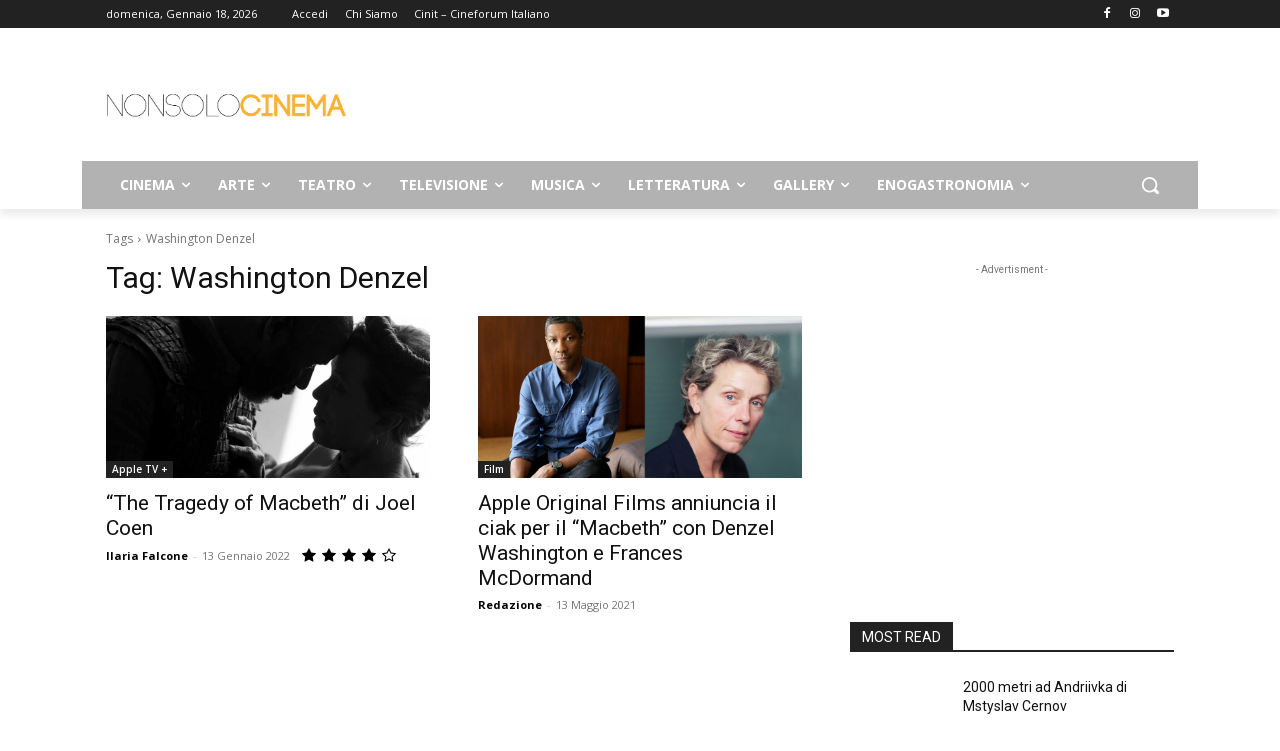

--- FILE ---
content_type: text/html; charset=UTF-8
request_url: https://www.nonsolocinema.com/tag/Washington-Denzel
body_size: 38791
content:
<!doctype html >
<!--[if IE 8]>    <html class="ie8" lang="en"> <![endif]-->
<!--[if IE 9]>    <html class="ie9" lang="en"> <![endif]-->
<!--[if gt IE 8]><!--> <html lang="it-IT"> <!--<![endif]-->
<head>
    <title>Washington Denzel Archivi - NonSoloCinema</title>
    <meta charset="UTF-8" />
    <meta name="viewport" content="width=device-width, initial-scale=1.0">
    <link rel="pingback" href="https://www.nonsolocinema.com/wp/xmlrpc.php" />
    <meta name='robots' content='index, follow, max-image-preview:large, max-snippet:-1, max-video-preview:-1' />
<link rel="icon" type="image/png" href="https://www.nonsolocinema.com/wp/wp-content/uploads/2024/07/faviconV2.png">
	<!-- This site is optimized with the Yoast SEO plugin v26.5 - https://yoast.com/wordpress/plugins/seo/ -->
	<link rel="canonical" href="https://www.nonsolocinema.com/tag/Washington-Denzel" />
	<link rel="next" href="https://www.nonsolocinema.com/tag/Washington-Denzel/page/2" />
	<meta property="og:locale" content="it_IT" />
	<meta property="og:type" content="article" />
	<meta property="og:title" content="Washington Denzel Archivi - NonSoloCinema" />
	<meta property="og:url" content="https://www.nonsolocinema.com/tag/Washington-Denzel" />
	<meta property="og:site_name" content="NonSoloCinema" />
	<meta name="twitter:card" content="summary_large_image" />
	<meta name="twitter:site" content="@nonsolocinema" />
	<script type="application/ld+json" class="yoast-schema-graph">{"@context":"https://schema.org","@graph":[{"@type":"CollectionPage","@id":"https://www.nonsolocinema.com/tag/Washington-Denzel","url":"https://www.nonsolocinema.com/tag/Washington-Denzel","name":"Washington Denzel Archivi - NonSoloCinema","isPartOf":{"@id":"https://www.nonsolocinema.com/#website"},"primaryImageOfPage":{"@id":"https://www.nonsolocinema.com/tag/Washington-Denzel#primaryimage"},"image":{"@id":"https://www.nonsolocinema.com/tag/Washington-Denzel#primaryimage"},"thumbnailUrl":"https://www.nonsolocinema.com/wp/wp-content/uploads/2022/01/3765.jpg","breadcrumb":{"@id":"https://www.nonsolocinema.com/tag/Washington-Denzel#breadcrumb"},"inLanguage":"it-IT"},{"@type":"ImageObject","inLanguage":"it-IT","@id":"https://www.nonsolocinema.com/tag/Washington-Denzel#primaryimage","url":"https://www.nonsolocinema.com/wp/wp-content/uploads/2022/01/3765.jpg","contentUrl":"https://www.nonsolocinema.com/wp/wp-content/uploads/2022/01/3765.jpg","width":2040,"height":1224},{"@type":"BreadcrumbList","@id":"https://www.nonsolocinema.com/tag/Washington-Denzel#breadcrumb","itemListElement":[{"@type":"ListItem","position":1,"name":"Home","item":"https://www.nonsolocinema.com/"},{"@type":"ListItem","position":2,"name":"Washington Denzel"}]},{"@type":"WebSite","@id":"https://www.nonsolocinema.com/#website","url":"https://www.nonsolocinema.com/","name":"NonSoloCinema","description":"Informazione cinematografica e culturale","publisher":{"@id":"https://www.nonsolocinema.com/#organization"},"potentialAction":[{"@type":"SearchAction","target":{"@type":"EntryPoint","urlTemplate":"https://www.nonsolocinema.com/?s={search_term_string}"},"query-input":{"@type":"PropertyValueSpecification","valueRequired":true,"valueName":"search_term_string"}}],"inLanguage":"it-IT"},{"@type":"Organization","@id":"https://www.nonsolocinema.com/#organization","name":"NonSoloCinema.com","url":"https://www.nonsolocinema.com/","logo":{"@type":"ImageObject","inLanguage":"it-IT","@id":"https://www.nonsolocinema.com/#/schema/logo/image/","url":"https://www.nonsolocinema.com/wp/wp-content/uploads/2016/10/Logo_nsc_Code_HDnero.png","contentUrl":"https://www.nonsolocinema.com/wp/wp-content/uploads/2016/10/Logo_nsc_Code_HDnero.png","width":2720,"height":375,"caption":"NonSoloCinema.com"},"image":{"@id":"https://www.nonsolocinema.com/#/schema/logo/image/"},"sameAs":["https://www.facebook.com/nonsolocinema/","https://x.com/nonsolocinema"]}]}</script>
	<!-- / Yoast SEO plugin. -->


<link rel='dns-prefetch' href='//cdn.jsdelivr.net' />
<link rel='dns-prefetch' href='//fonts.googleapis.com' />
<link rel="alternate" type="application/rss+xml" title="NonSoloCinema &raquo; Feed" href="https://www.nonsolocinema.com/feed" />
<link rel="alternate" type="application/rss+xml" title="NonSoloCinema &raquo; Feed dei commenti" href="https://www.nonsolocinema.com/comments/feed" />
<link rel="alternate" type="application/rss+xml" title="NonSoloCinema &raquo; Washington Denzel Feed del tag" href="https://www.nonsolocinema.com/tag/Washington-Denzel/feed" />
<style id='wp-img-auto-sizes-contain-inline-css' type='text/css'>
img:is([sizes=auto i],[sizes^="auto," i]){contain-intrinsic-size:3000px 1500px}
/*# sourceURL=wp-img-auto-sizes-contain-inline-css */
</style>
<style id='wp-emoji-styles-inline-css' type='text/css'>

	img.wp-smiley, img.emoji {
		display: inline !important;
		border: none !important;
		box-shadow: none !important;
		height: 1em !important;
		width: 1em !important;
		margin: 0 0.07em !important;
		vertical-align: -0.1em !important;
		background: none !important;
		padding: 0 !important;
	}
/*# sourceURL=wp-emoji-styles-inline-css */
</style>
<style id='classic-theme-styles-inline-css' type='text/css'>
/*! This file is auto-generated */
.wp-block-button__link{color:#fff;background-color:#32373c;border-radius:9999px;box-shadow:none;text-decoration:none;padding:calc(.667em + 2px) calc(1.333em + 2px);font-size:1.125em}.wp-block-file__button{background:#32373c;color:#fff;text-decoration:none}
/*# sourceURL=/wp-includes/css/classic-themes.min.css */
</style>
<link rel='stylesheet' id='font-awesome-four-css' href='https://www.nonsolocinema.com/wp/wp-content/plugins/font-awesome-4-menus/css/font-awesome.min.css?ver=4.7.0' type='text/css' media='all' />
<link rel='stylesheet' id='ppress-frontend-css' href='https://www.nonsolocinema.com/wp/wp-content/plugins/wp-user-avatar/assets/css/frontend.min.css?ver=4.16.8' type='text/css' media='all' />
<link rel='stylesheet' id='ppress-flatpickr-css' href='https://www.nonsolocinema.com/wp/wp-content/plugins/wp-user-avatar/assets/flatpickr/flatpickr.min.css?ver=4.16.8' type='text/css' media='all' />
<link rel='stylesheet' id='ppress-select2-css' href='https://www.nonsolocinema.com/wp/wp-content/plugins/wp-user-avatar/assets/select2/select2.min.css?ver=5caa5fb1b3e10d065c3396e2161ba71d' type='text/css' media='all' />
<link rel='stylesheet' id='td-plugin-multi-purpose-css' href='https://www.nonsolocinema.com/wp/wp-content/plugins/td-composer/td-multi-purpose/style.css?ver=7cd248d7ca13c255207c3f8b916c3f00' type='text/css' media='all' />
<link crossorigin="anonymous" rel='stylesheet' id='google-fonts-style-css' href='https://fonts.googleapis.com/css?family=Open+Sans%3A400%2C600%2C700%7CRoboto%3A400%2C600%2C700&#038;display=swap&#038;ver=12.7.3' type='text/css' media='all' />
<link rel='stylesheet' id='td-theme-css' href='https://www.nonsolocinema.com/wp/wp-content/themes/Newspaper/style.css?ver=12.7.3' type='text/css' media='all' />
<style id='td-theme-inline-css' type='text/css'>@media (max-width:767px){.td-header-desktop-wrap{display:none}}@media (min-width:767px){.td-header-mobile-wrap{display:none}}</style>
<link rel='stylesheet' id='td-legacy-framework-front-style-css' href='https://www.nonsolocinema.com/wp/wp-content/plugins/td-composer/legacy/Newspaper/assets/css/td_legacy_main.css?ver=7cd248d7ca13c255207c3f8b916c3f00' type='text/css' media='all' />
<link rel='stylesheet' id='td-standard-pack-framework-front-style-css' href='https://www.nonsolocinema.com/wp/wp-content/plugins/td-standard-pack/Newspaper/assets/css/td_standard_pack_main.css?ver=c12e6da63ed2f212e87e44e5e9b9a302' type='text/css' media='all' />
<link rel='stylesheet' id='tdb_style_cloud_templates_front-css' href='https://www.nonsolocinema.com/wp/wp-content/plugins/td-cloud-library/assets/css/tdb_main.css?ver=6127d3b6131f900b2e62bb855b13dc3b' type='text/css' media='all' />
<script type="text/javascript" src="https://www.nonsolocinema.com/wp/wp-includes/js/jquery/jquery.min.js?ver=3.7.1" id="jquery-core-js"></script>
<script type="text/javascript" src="https://www.nonsolocinema.com/wp/wp-includes/js/jquery/jquery-migrate.min.js?ver=3.4.1" id="jquery-migrate-js"></script>
<script type="text/javascript" src="https://www.nonsolocinema.com/wp/wp-content/plugins/wp-user-avatar/assets/flatpickr/flatpickr.min.js?ver=4.16.8" id="ppress-flatpickr-js"></script>
<script type="text/javascript" src="https://www.nonsolocinema.com/wp/wp-content/plugins/wp-user-avatar/assets/select2/select2.min.js?ver=4.16.8" id="ppress-select2-js"></script>
<link rel="https://api.w.org/" href="https://www.nonsolocinema.com/wp-json/" /><link rel="alternate" title="JSON" type="application/json" href="https://www.nonsolocinema.com/wp-json/wp/v2/tags/100514" /><link rel="EditURI" type="application/rsd+xml" title="RSD" href="https://www.nonsolocinema.com/wp/xmlrpc.php?rsd" />

<meta name="google-site-verification" content="-IiwvIV_qrEn6LJM6_OyFIwuyBTv9lN1hRrXubBTuxk" />    <script>
        window.tdb_global_vars = {"wpRestUrl":"https:\/\/www.nonsolocinema.com\/wp-json\/","permalinkStructure":"\/%postname%.html"};
        window.tdb_p_autoload_vars = {"isAjax":false,"isAdminBarShowing":false};
    </script>
    
    <style id="tdb-global-colors">:root{--accent-color:#fff}</style>

    
	            <style id="tdb-global-fonts">
                
:root{--global-font-1:Open Sans;}
            </style>
            <!-- Nessuna versione HTML AMP disponibile per questo URL. -->
<!-- JS generated by theme -->

<script type="text/javascript" id="td-generated-header-js">
    
    

	    var tdBlocksArray = []; //here we store all the items for the current page

	    // td_block class - each ajax block uses a object of this class for requests
	    function tdBlock() {
		    this.id = '';
		    this.block_type = 1; //block type id (1-234 etc)
		    this.atts = '';
		    this.td_column_number = '';
		    this.td_current_page = 1; //
		    this.post_count = 0; //from wp
		    this.found_posts = 0; //from wp
		    this.max_num_pages = 0; //from wp
		    this.td_filter_value = ''; //current live filter value
		    this.is_ajax_running = false;
		    this.td_user_action = ''; // load more or infinite loader (used by the animation)
		    this.header_color = '';
		    this.ajax_pagination_infinite_stop = ''; //show load more at page x
	    }

        // td_js_generator - mini detector
        ( function () {
            var htmlTag = document.getElementsByTagName("html")[0];

	        if ( navigator.userAgent.indexOf("MSIE 10.0") > -1 ) {
                htmlTag.className += ' ie10';
            }

            if ( !!navigator.userAgent.match(/Trident.*rv\:11\./) ) {
                htmlTag.className += ' ie11';
            }

	        if ( navigator.userAgent.indexOf("Edge") > -1 ) {
                htmlTag.className += ' ieEdge';
            }

            if ( /(iPad|iPhone|iPod)/g.test(navigator.userAgent) ) {
                htmlTag.className += ' td-md-is-ios';
            }

            var user_agent = navigator.userAgent.toLowerCase();
            if ( user_agent.indexOf("android") > -1 ) {
                htmlTag.className += ' td-md-is-android';
            }

            if ( -1 !== navigator.userAgent.indexOf('Mac OS X')  ) {
                htmlTag.className += ' td-md-is-os-x';
            }

            if ( /chrom(e|ium)/.test(navigator.userAgent.toLowerCase()) ) {
               htmlTag.className += ' td-md-is-chrome';
            }

            if ( -1 !== navigator.userAgent.indexOf('Firefox') ) {
                htmlTag.className += ' td-md-is-firefox';
            }

            if ( -1 !== navigator.userAgent.indexOf('Safari') && -1 === navigator.userAgent.indexOf('Chrome') ) {
                htmlTag.className += ' td-md-is-safari';
            }

            if( -1 !== navigator.userAgent.indexOf('IEMobile') ){
                htmlTag.className += ' td-md-is-iemobile';
            }

        })();

        var tdLocalCache = {};

        ( function () {
            "use strict";

            tdLocalCache = {
                data: {},
                remove: function (resource_id) {
                    delete tdLocalCache.data[resource_id];
                },
                exist: function (resource_id) {
                    return tdLocalCache.data.hasOwnProperty(resource_id) && tdLocalCache.data[resource_id] !== null;
                },
                get: function (resource_id) {
                    return tdLocalCache.data[resource_id];
                },
                set: function (resource_id, cachedData) {
                    tdLocalCache.remove(resource_id);
                    tdLocalCache.data[resource_id] = cachedData;
                }
            };
        })();

    
    
var td_viewport_interval_list=[{"limitBottom":767,"sidebarWidth":228},{"limitBottom":1018,"sidebarWidth":300},{"limitBottom":1140,"sidebarWidth":324}];
var td_animation_stack_effect="type0";
var tds_animation_stack=true;
var td_animation_stack_specific_selectors=".entry-thumb, img, .td-lazy-img";
var td_animation_stack_general_selectors=".td-animation-stack img, .td-animation-stack .entry-thumb, .post img, .td-animation-stack .td-lazy-img";
var tds_general_modal_image="yes";
var tdc_is_installed="yes";
var tdc_domain_active=false;
var td_ajax_url="https:\/\/www.nonsolocinema.com\/wp\/wp-admin\/admin-ajax.php?td_theme_name=Newspaper&v=12.7.3";
var td_get_template_directory_uri="https:\/\/www.nonsolocinema.com\/wp\/wp-content\/plugins\/td-composer\/legacy\/common";
var tds_snap_menu="";
var tds_logo_on_sticky="";
var tds_header_style="";
var td_please_wait="Per favore attendi...";
var td_email_user_pass_incorrect="Utente o password errata!";
var td_email_user_incorrect="Email o Username errati!";
var td_email_incorrect="Email non corretta!";
var td_user_incorrect="Username incorrect!";
var td_email_user_empty="Email or username empty!";
var td_pass_empty="Pass empty!";
var td_pass_pattern_incorrect="Invalid Pass Pattern!";
var td_retype_pass_incorrect="Retyped Pass incorrect!";
var tds_more_articles_on_post_enable="";
var tds_more_articles_on_post_time_to_wait="";
var tds_more_articles_on_post_pages_distance_from_top=0;
var tds_captcha="";
var tds_theme_color_site_wide="#f7c051";
var tds_smart_sidebar="enabled";
var tdThemeName="Newspaper";
var tdThemeNameWl="Newspaper";
var td_magnific_popup_translation_tPrev="Precedente (Freccia Sinistra)";
var td_magnific_popup_translation_tNext="Successivo (tasto freccia destra)";
var td_magnific_popup_translation_tCounter="%curr% di %total%";
var td_magnific_popup_translation_ajax_tError="Il contenuto di %url% non pu\u00f2 essere caricato.";
var td_magnific_popup_translation_image_tError="L'immagine #%curr% non pu\u00f2 essere caricata";
var tdBlockNonce="dba44e2c89";
var tdMobileMenu="enabled";
var tdMobileSearch="enabled";
var tdDateNamesI18n={"month_names":["Gennaio","Febbraio","Marzo","Aprile","Maggio","Giugno","Luglio","Agosto","Settembre","Ottobre","Novembre","Dicembre"],"month_names_short":["Gen","Feb","Mar","Apr","Mag","Giu","Lug","Ago","Set","Ott","Nov","Dic"],"day_names":["domenica","luned\u00ec","marted\u00ec","mercoled\u00ec","gioved\u00ec","venerd\u00ec","sabato"],"day_names_short":["Dom","Lun","Mar","Mer","Gio","Ven","Sab"]};
var td_w3_object_cache_enabled_for_wp_admin=true;
var tdb_modal_confirm="Salva";
var tdb_modal_cancel="Annulla";
var tdb_modal_confirm_alt="Si";
var tdb_modal_cancel_alt="No";
var td_deploy_mode="deploy";
var td_ad_background_click_link="";
var td_ad_background_click_target="";
</script>


<!-- Header style compiled by theme -->

<style>:root{--td_excl_label:'ESCLUSIVO';--td_theme_color:#f7c051;--td_slider_text:rgba(247,192,81,0.7);--td_header_color:#222222}.td-header-style-12 .td-header-menu-wrap-full,.td-header-style-12 .td-affix,.td-grid-style-1.td-hover-1 .td-big-grid-post:hover .td-post-category,.td-grid-style-5.td-hover-1 .td-big-grid-post:hover .td-post-category,.td_category_template_3 .td-current-sub-category,.td_category_template_8 .td-category-header .td-category a.td-current-sub-category,.td_category_template_4 .td-category-siblings .td-category a:hover,.td_block_big_grid_9.td-grid-style-1 .td-post-category,.td_block_big_grid_9.td-grid-style-5 .td-post-category,.td-grid-style-6.td-hover-1 .td-module-thumb:after,.tdm-menu-active-style5 .td-header-menu-wrap .sf-menu>.current-menu-item>a,.tdm-menu-active-style5 .td-header-menu-wrap .sf-menu>.current-menu-ancestor>a,.tdm-menu-active-style5 .td-header-menu-wrap .sf-menu>.current-category-ancestor>a,.tdm-menu-active-style5 .td-header-menu-wrap .sf-menu>li>a:hover,.tdm-menu-active-style5 .td-header-menu-wrap .sf-menu>.sfHover>a{background-color:#f7c051}.td_mega_menu_sub_cats .cur-sub-cat,.td-mega-span h3 a:hover,.td_mod_mega_menu:hover .entry-title a,.header-search-wrap .result-msg a:hover,.td-header-top-menu .td-drop-down-search .td_module_wrap:hover .entry-title a,.td-header-top-menu .td-icon-search:hover,.td-header-wrap .result-msg a:hover,.top-header-menu li a:hover,.top-header-menu .current-menu-item>a,.top-header-menu .current-menu-ancestor>a,.top-header-menu .current-category-ancestor>a,.td-social-icon-wrap>a:hover,.td-header-sp-top-widget .td-social-icon-wrap a:hover,.td_mod_related_posts:hover h3>a,.td-post-template-11 .td-related-title .td-related-left:hover,.td-post-template-11 .td-related-title .td-related-right:hover,.td-post-template-11 .td-related-title .td-cur-simple-item,.td-post-template-11 .td_block_related_posts .td-next-prev-wrap a:hover,.td-category-header .td-pulldown-category-filter-link:hover,.td-category-siblings .td-subcat-dropdown a:hover,.td-category-siblings .td-subcat-dropdown a.td-current-sub-category,.footer-text-wrap .footer-email-wrap a,.footer-social-wrap a:hover,.td_module_17 .td-read-more a:hover,.td_module_18 .td-read-more a:hover,.td_module_19 .td-post-author-name a:hover,.td-pulldown-syle-2 .td-subcat-dropdown:hover .td-subcat-more span,.td-pulldown-syle-2 .td-subcat-dropdown:hover .td-subcat-more i,.td-pulldown-syle-3 .td-subcat-dropdown:hover .td-subcat-more span,.td-pulldown-syle-3 .td-subcat-dropdown:hover .td-subcat-more i,.tdm-menu-active-style3 .tdm-header.td-header-wrap .sf-menu>.current-category-ancestor>a,.tdm-menu-active-style3 .tdm-header.td-header-wrap .sf-menu>.current-menu-ancestor>a,.tdm-menu-active-style3 .tdm-header.td-header-wrap .sf-menu>.current-menu-item>a,.tdm-menu-active-style3 .tdm-header.td-header-wrap .sf-menu>.sfHover>a,.tdm-menu-active-style3 .tdm-header.td-header-wrap .sf-menu>li>a:hover{color:#f7c051}.td-mega-menu-page .wpb_content_element ul li a:hover,.td-theme-wrap .td-aj-search-results .td_module_wrap:hover .entry-title a,.td-theme-wrap .header-search-wrap .result-msg a:hover{color:#f7c051!important}.td_category_template_8 .td-category-header .td-category a.td-current-sub-category,.td_category_template_4 .td-category-siblings .td-category a:hover,.tdm-menu-active-style4 .tdm-header .sf-menu>.current-menu-item>a,.tdm-menu-active-style4 .tdm-header .sf-menu>.current-menu-ancestor>a,.tdm-menu-active-style4 .tdm-header .sf-menu>.current-category-ancestor>a,.tdm-menu-active-style4 .tdm-header .sf-menu>li>a:hover,.tdm-menu-active-style4 .tdm-header .sf-menu>.sfHover>a{border-color:#f7c051}.td-header-wrap .td-header-menu-wrap-full,.td-header-menu-wrap.td-affix,.td-header-style-3 .td-header-main-menu,.td-header-style-3 .td-affix .td-header-main-menu,.td-header-style-4 .td-header-main-menu,.td-header-style-4 .td-affix .td-header-main-menu,.td-header-style-8 .td-header-menu-wrap.td-affix,.td-header-style-8 .td-header-top-menu-full{background-color:#b2b2b2}.td-boxed-layout .td-header-style-3 .td-header-menu-wrap,.td-boxed-layout .td-header-style-4 .td-header-menu-wrap,.td-header-style-3 .td_stretch_content .td-header-menu-wrap,.td-header-style-4 .td_stretch_content .td-header-menu-wrap{background-color:#b2b2b2!important}@media (min-width:1019px){.td-header-style-1 .td-header-sp-recs,.td-header-style-1 .td-header-sp-logo{margin-bottom:28px}}@media (min-width:768px) and (max-width:1018px){.td-header-style-1 .td-header-sp-recs,.td-header-style-1 .td-header-sp-logo{margin-bottom:14px}}.td-header-style-7 .td-header-top-menu{border-bottom:none}.td-post-content h5{font-family:Georgia,Times,"Times New Roman",serif;font-weight:bold}:root{--td_excl_label:'ESCLUSIVO';--td_theme_color:#f7c051;--td_slider_text:rgba(247,192,81,0.7);--td_header_color:#222222}.td-header-style-12 .td-header-menu-wrap-full,.td-header-style-12 .td-affix,.td-grid-style-1.td-hover-1 .td-big-grid-post:hover .td-post-category,.td-grid-style-5.td-hover-1 .td-big-grid-post:hover .td-post-category,.td_category_template_3 .td-current-sub-category,.td_category_template_8 .td-category-header .td-category a.td-current-sub-category,.td_category_template_4 .td-category-siblings .td-category a:hover,.td_block_big_grid_9.td-grid-style-1 .td-post-category,.td_block_big_grid_9.td-grid-style-5 .td-post-category,.td-grid-style-6.td-hover-1 .td-module-thumb:after,.tdm-menu-active-style5 .td-header-menu-wrap .sf-menu>.current-menu-item>a,.tdm-menu-active-style5 .td-header-menu-wrap .sf-menu>.current-menu-ancestor>a,.tdm-menu-active-style5 .td-header-menu-wrap .sf-menu>.current-category-ancestor>a,.tdm-menu-active-style5 .td-header-menu-wrap .sf-menu>li>a:hover,.tdm-menu-active-style5 .td-header-menu-wrap .sf-menu>.sfHover>a{background-color:#f7c051}.td_mega_menu_sub_cats .cur-sub-cat,.td-mega-span h3 a:hover,.td_mod_mega_menu:hover .entry-title a,.header-search-wrap .result-msg a:hover,.td-header-top-menu .td-drop-down-search .td_module_wrap:hover .entry-title a,.td-header-top-menu .td-icon-search:hover,.td-header-wrap .result-msg a:hover,.top-header-menu li a:hover,.top-header-menu .current-menu-item>a,.top-header-menu .current-menu-ancestor>a,.top-header-menu .current-category-ancestor>a,.td-social-icon-wrap>a:hover,.td-header-sp-top-widget .td-social-icon-wrap a:hover,.td_mod_related_posts:hover h3>a,.td-post-template-11 .td-related-title .td-related-left:hover,.td-post-template-11 .td-related-title .td-related-right:hover,.td-post-template-11 .td-related-title .td-cur-simple-item,.td-post-template-11 .td_block_related_posts .td-next-prev-wrap a:hover,.td-category-header .td-pulldown-category-filter-link:hover,.td-category-siblings .td-subcat-dropdown a:hover,.td-category-siblings .td-subcat-dropdown a.td-current-sub-category,.footer-text-wrap .footer-email-wrap a,.footer-social-wrap a:hover,.td_module_17 .td-read-more a:hover,.td_module_18 .td-read-more a:hover,.td_module_19 .td-post-author-name a:hover,.td-pulldown-syle-2 .td-subcat-dropdown:hover .td-subcat-more span,.td-pulldown-syle-2 .td-subcat-dropdown:hover .td-subcat-more i,.td-pulldown-syle-3 .td-subcat-dropdown:hover .td-subcat-more span,.td-pulldown-syle-3 .td-subcat-dropdown:hover .td-subcat-more i,.tdm-menu-active-style3 .tdm-header.td-header-wrap .sf-menu>.current-category-ancestor>a,.tdm-menu-active-style3 .tdm-header.td-header-wrap .sf-menu>.current-menu-ancestor>a,.tdm-menu-active-style3 .tdm-header.td-header-wrap .sf-menu>.current-menu-item>a,.tdm-menu-active-style3 .tdm-header.td-header-wrap .sf-menu>.sfHover>a,.tdm-menu-active-style3 .tdm-header.td-header-wrap .sf-menu>li>a:hover{color:#f7c051}.td-mega-menu-page .wpb_content_element ul li a:hover,.td-theme-wrap .td-aj-search-results .td_module_wrap:hover .entry-title a,.td-theme-wrap .header-search-wrap .result-msg a:hover{color:#f7c051!important}.td_category_template_8 .td-category-header .td-category a.td-current-sub-category,.td_category_template_4 .td-category-siblings .td-category a:hover,.tdm-menu-active-style4 .tdm-header .sf-menu>.current-menu-item>a,.tdm-menu-active-style4 .tdm-header .sf-menu>.current-menu-ancestor>a,.tdm-menu-active-style4 .tdm-header .sf-menu>.current-category-ancestor>a,.tdm-menu-active-style4 .tdm-header .sf-menu>li>a:hover,.tdm-menu-active-style4 .tdm-header .sf-menu>.sfHover>a{border-color:#f7c051}.td-header-wrap .td-header-menu-wrap-full,.td-header-menu-wrap.td-affix,.td-header-style-3 .td-header-main-menu,.td-header-style-3 .td-affix .td-header-main-menu,.td-header-style-4 .td-header-main-menu,.td-header-style-4 .td-affix .td-header-main-menu,.td-header-style-8 .td-header-menu-wrap.td-affix,.td-header-style-8 .td-header-top-menu-full{background-color:#b2b2b2}.td-boxed-layout .td-header-style-3 .td-header-menu-wrap,.td-boxed-layout .td-header-style-4 .td-header-menu-wrap,.td-header-style-3 .td_stretch_content .td-header-menu-wrap,.td-header-style-4 .td_stretch_content .td-header-menu-wrap{background-color:#b2b2b2!important}@media (min-width:1019px){.td-header-style-1 .td-header-sp-recs,.td-header-style-1 .td-header-sp-logo{margin-bottom:28px}}@media (min-width:768px) and (max-width:1018px){.td-header-style-1 .td-header-sp-recs,.td-header-style-1 .td-header-sp-logo{margin-bottom:14px}}.td-header-style-7 .td-header-top-menu{border-bottom:none}.td-post-content h5{font-family:Georgia,Times,"Times New Roman",serif;font-weight:bold}</style>

<script>
  (function(i,s,o,g,r,a,m){i['GoogleAnalyticsObject']=r;i[r]=i[r]||function(){
  (i[r].q=i[r].q||[]).push(arguments)},i[r].l=1*new Date();a=s.createElement(o),
  m=s.getElementsByTagName(o)[0];a.async=1;a.src=g;m.parentNode.insertBefore(a,m)
  })(window,document,'script','//www.google-analytics.com/analytics.js','ga');

  ga('create', 'UA-75635693-1', 'auto');
  ga('send', 'pageview');

</script><link rel="icon" href="https://www.nonsolocinema.com/wp/wp-content/uploads/2024/07/cropped-faviconV2-32x32.png" sizes="32x32" />
<link rel="icon" href="https://www.nonsolocinema.com/wp/wp-content/uploads/2024/07/cropped-faviconV2-192x192.png" sizes="192x192" />
<link rel="apple-touch-icon" href="https://www.nonsolocinema.com/wp/wp-content/uploads/2024/07/cropped-faviconV2-180x180.png" />
<meta name="msapplication-TileImage" content="https://www.nonsolocinema.com/wp/wp-content/uploads/2024/07/cropped-faviconV2-270x270.png" />
		<style type="text/css" id="wp-custom-css">
			.block-mega-child-cats {
    max-height: 300px !important;
    overflow-y: auto !important;
		overflow-x: hidden !important;
    -webkit-overflow-scrolling: touch !important;
		background-color: #FAFAFA  !important;
}

.cur-sub-cat:hover {
		border-top: 1px solid #eaeaea !important;
		border-bottom: 1px solid #eaeaea !important;
}



		</style>
		
<!-- Button style compiled by theme -->

<style>.tdm-btn-style1{background-color:#f7c051}.tdm-btn-style2:before{border-color:#f7c051}.tdm-btn-style2{color:#f7c051}.tdm-btn-style3{-webkit-box-shadow:0 2px 16px #f7c051;-moz-box-shadow:0 2px 16px #f7c051;box-shadow:0 2px 16px #f7c051}.tdm-btn-style3:hover{-webkit-box-shadow:0 4px 26px #f7c051;-moz-box-shadow:0 4px 26px #f7c051;box-shadow:0 4px 26px #f7c051}</style>

	<style id="tdw-css-placeholder">.stepveohrxtgthfgqhoy{}.step4636435346{}var a=1;var b=2;var c=4;</style><style id='global-styles-inline-css' type='text/css'>
:root{--wp--preset--aspect-ratio--square: 1;--wp--preset--aspect-ratio--4-3: 4/3;--wp--preset--aspect-ratio--3-4: 3/4;--wp--preset--aspect-ratio--3-2: 3/2;--wp--preset--aspect-ratio--2-3: 2/3;--wp--preset--aspect-ratio--16-9: 16/9;--wp--preset--aspect-ratio--9-16: 9/16;--wp--preset--color--black: #000000;--wp--preset--color--cyan-bluish-gray: #abb8c3;--wp--preset--color--white: #ffffff;--wp--preset--color--pale-pink: #f78da7;--wp--preset--color--vivid-red: #cf2e2e;--wp--preset--color--luminous-vivid-orange: #ff6900;--wp--preset--color--luminous-vivid-amber: #fcb900;--wp--preset--color--light-green-cyan: #7bdcb5;--wp--preset--color--vivid-green-cyan: #00d084;--wp--preset--color--pale-cyan-blue: #8ed1fc;--wp--preset--color--vivid-cyan-blue: #0693e3;--wp--preset--color--vivid-purple: #9b51e0;--wp--preset--gradient--vivid-cyan-blue-to-vivid-purple: linear-gradient(135deg,rgb(6,147,227) 0%,rgb(155,81,224) 100%);--wp--preset--gradient--light-green-cyan-to-vivid-green-cyan: linear-gradient(135deg,rgb(122,220,180) 0%,rgb(0,208,130) 100%);--wp--preset--gradient--luminous-vivid-amber-to-luminous-vivid-orange: linear-gradient(135deg,rgb(252,185,0) 0%,rgb(255,105,0) 100%);--wp--preset--gradient--luminous-vivid-orange-to-vivid-red: linear-gradient(135deg,rgb(255,105,0) 0%,rgb(207,46,46) 100%);--wp--preset--gradient--very-light-gray-to-cyan-bluish-gray: linear-gradient(135deg,rgb(238,238,238) 0%,rgb(169,184,195) 100%);--wp--preset--gradient--cool-to-warm-spectrum: linear-gradient(135deg,rgb(74,234,220) 0%,rgb(151,120,209) 20%,rgb(207,42,186) 40%,rgb(238,44,130) 60%,rgb(251,105,98) 80%,rgb(254,248,76) 100%);--wp--preset--gradient--blush-light-purple: linear-gradient(135deg,rgb(255,206,236) 0%,rgb(152,150,240) 100%);--wp--preset--gradient--blush-bordeaux: linear-gradient(135deg,rgb(254,205,165) 0%,rgb(254,45,45) 50%,rgb(107,0,62) 100%);--wp--preset--gradient--luminous-dusk: linear-gradient(135deg,rgb(255,203,112) 0%,rgb(199,81,192) 50%,rgb(65,88,208) 100%);--wp--preset--gradient--pale-ocean: linear-gradient(135deg,rgb(255,245,203) 0%,rgb(182,227,212) 50%,rgb(51,167,181) 100%);--wp--preset--gradient--electric-grass: linear-gradient(135deg,rgb(202,248,128) 0%,rgb(113,206,126) 100%);--wp--preset--gradient--midnight: linear-gradient(135deg,rgb(2,3,129) 0%,rgb(40,116,252) 100%);--wp--preset--font-size--small: 11px;--wp--preset--font-size--medium: 20px;--wp--preset--font-size--large: 32px;--wp--preset--font-size--x-large: 42px;--wp--preset--font-size--regular: 15px;--wp--preset--font-size--larger: 50px;--wp--preset--spacing--20: 0.44rem;--wp--preset--spacing--30: 0.67rem;--wp--preset--spacing--40: 1rem;--wp--preset--spacing--50: 1.5rem;--wp--preset--spacing--60: 2.25rem;--wp--preset--spacing--70: 3.38rem;--wp--preset--spacing--80: 5.06rem;--wp--preset--shadow--natural: 6px 6px 9px rgba(0, 0, 0, 0.2);--wp--preset--shadow--deep: 12px 12px 50px rgba(0, 0, 0, 0.4);--wp--preset--shadow--sharp: 6px 6px 0px rgba(0, 0, 0, 0.2);--wp--preset--shadow--outlined: 6px 6px 0px -3px rgb(255, 255, 255), 6px 6px rgb(0, 0, 0);--wp--preset--shadow--crisp: 6px 6px 0px rgb(0, 0, 0);}:where(.is-layout-flex){gap: 0.5em;}:where(.is-layout-grid){gap: 0.5em;}body .is-layout-flex{display: flex;}.is-layout-flex{flex-wrap: wrap;align-items: center;}.is-layout-flex > :is(*, div){margin: 0;}body .is-layout-grid{display: grid;}.is-layout-grid > :is(*, div){margin: 0;}:where(.wp-block-columns.is-layout-flex){gap: 2em;}:where(.wp-block-columns.is-layout-grid){gap: 2em;}:where(.wp-block-post-template.is-layout-flex){gap: 1.25em;}:where(.wp-block-post-template.is-layout-grid){gap: 1.25em;}.has-black-color{color: var(--wp--preset--color--black) !important;}.has-cyan-bluish-gray-color{color: var(--wp--preset--color--cyan-bluish-gray) !important;}.has-white-color{color: var(--wp--preset--color--white) !important;}.has-pale-pink-color{color: var(--wp--preset--color--pale-pink) !important;}.has-vivid-red-color{color: var(--wp--preset--color--vivid-red) !important;}.has-luminous-vivid-orange-color{color: var(--wp--preset--color--luminous-vivid-orange) !important;}.has-luminous-vivid-amber-color{color: var(--wp--preset--color--luminous-vivid-amber) !important;}.has-light-green-cyan-color{color: var(--wp--preset--color--light-green-cyan) !important;}.has-vivid-green-cyan-color{color: var(--wp--preset--color--vivid-green-cyan) !important;}.has-pale-cyan-blue-color{color: var(--wp--preset--color--pale-cyan-blue) !important;}.has-vivid-cyan-blue-color{color: var(--wp--preset--color--vivid-cyan-blue) !important;}.has-vivid-purple-color{color: var(--wp--preset--color--vivid-purple) !important;}.has-black-background-color{background-color: var(--wp--preset--color--black) !important;}.has-cyan-bluish-gray-background-color{background-color: var(--wp--preset--color--cyan-bluish-gray) !important;}.has-white-background-color{background-color: var(--wp--preset--color--white) !important;}.has-pale-pink-background-color{background-color: var(--wp--preset--color--pale-pink) !important;}.has-vivid-red-background-color{background-color: var(--wp--preset--color--vivid-red) !important;}.has-luminous-vivid-orange-background-color{background-color: var(--wp--preset--color--luminous-vivid-orange) !important;}.has-luminous-vivid-amber-background-color{background-color: var(--wp--preset--color--luminous-vivid-amber) !important;}.has-light-green-cyan-background-color{background-color: var(--wp--preset--color--light-green-cyan) !important;}.has-vivid-green-cyan-background-color{background-color: var(--wp--preset--color--vivid-green-cyan) !important;}.has-pale-cyan-blue-background-color{background-color: var(--wp--preset--color--pale-cyan-blue) !important;}.has-vivid-cyan-blue-background-color{background-color: var(--wp--preset--color--vivid-cyan-blue) !important;}.has-vivid-purple-background-color{background-color: var(--wp--preset--color--vivid-purple) !important;}.has-black-border-color{border-color: var(--wp--preset--color--black) !important;}.has-cyan-bluish-gray-border-color{border-color: var(--wp--preset--color--cyan-bluish-gray) !important;}.has-white-border-color{border-color: var(--wp--preset--color--white) !important;}.has-pale-pink-border-color{border-color: var(--wp--preset--color--pale-pink) !important;}.has-vivid-red-border-color{border-color: var(--wp--preset--color--vivid-red) !important;}.has-luminous-vivid-orange-border-color{border-color: var(--wp--preset--color--luminous-vivid-orange) !important;}.has-luminous-vivid-amber-border-color{border-color: var(--wp--preset--color--luminous-vivid-amber) !important;}.has-light-green-cyan-border-color{border-color: var(--wp--preset--color--light-green-cyan) !important;}.has-vivid-green-cyan-border-color{border-color: var(--wp--preset--color--vivid-green-cyan) !important;}.has-pale-cyan-blue-border-color{border-color: var(--wp--preset--color--pale-cyan-blue) !important;}.has-vivid-cyan-blue-border-color{border-color: var(--wp--preset--color--vivid-cyan-blue) !important;}.has-vivid-purple-border-color{border-color: var(--wp--preset--color--vivid-purple) !important;}.has-vivid-cyan-blue-to-vivid-purple-gradient-background{background: var(--wp--preset--gradient--vivid-cyan-blue-to-vivid-purple) !important;}.has-light-green-cyan-to-vivid-green-cyan-gradient-background{background: var(--wp--preset--gradient--light-green-cyan-to-vivid-green-cyan) !important;}.has-luminous-vivid-amber-to-luminous-vivid-orange-gradient-background{background: var(--wp--preset--gradient--luminous-vivid-amber-to-luminous-vivid-orange) !important;}.has-luminous-vivid-orange-to-vivid-red-gradient-background{background: var(--wp--preset--gradient--luminous-vivid-orange-to-vivid-red) !important;}.has-very-light-gray-to-cyan-bluish-gray-gradient-background{background: var(--wp--preset--gradient--very-light-gray-to-cyan-bluish-gray) !important;}.has-cool-to-warm-spectrum-gradient-background{background: var(--wp--preset--gradient--cool-to-warm-spectrum) !important;}.has-blush-light-purple-gradient-background{background: var(--wp--preset--gradient--blush-light-purple) !important;}.has-blush-bordeaux-gradient-background{background: var(--wp--preset--gradient--blush-bordeaux) !important;}.has-luminous-dusk-gradient-background{background: var(--wp--preset--gradient--luminous-dusk) !important;}.has-pale-ocean-gradient-background{background: var(--wp--preset--gradient--pale-ocean) !important;}.has-electric-grass-gradient-background{background: var(--wp--preset--gradient--electric-grass) !important;}.has-midnight-gradient-background{background: var(--wp--preset--gradient--midnight) !important;}.has-small-font-size{font-size: var(--wp--preset--font-size--small) !important;}.has-medium-font-size{font-size: var(--wp--preset--font-size--medium) !important;}.has-large-font-size{font-size: var(--wp--preset--font-size--large) !important;}.has-x-large-font-size{font-size: var(--wp--preset--font-size--x-large) !important;}
/*# sourceURL=global-styles-inline-css */
</style>
</head>

<body class="archive tag tag-Washington-Denzel tag-100514 wp-theme-Newspaper td-standard-pack global-block-template-1 tdb-template  tdc-header-template  tdc-footer-template td-animation-stack-type0 td-full-layout" itemscope="itemscope" itemtype="https://schema.org/WebPage">

<div class="td-scroll-up" data-style="style1"><i class="td-icon-menu-up"></i></div>
    <div class="td-menu-background" style="visibility:hidden"></div>
<div id="td-mobile-nav" style="visibility:hidden">
    <div class="td-mobile-container">
        <!-- mobile menu top section -->
        <div class="td-menu-socials-wrap">
            <!-- socials -->
            <div class="td-menu-socials">
                
        <span class="td-social-icon-wrap">
            <a target="_blank" href="https://www.facebook.com/nonsolocinema/" title="Facebook">
                <i class="td-icon-font td-icon-facebook"></i>
                <span style="display: none">Facebook</span>
            </a>
        </span>
        <span class="td-social-icon-wrap">
            <a target="_blank" href="https://www.instagram.com/nonsolocinema/" title="Instagram">
                <i class="td-icon-font td-icon-instagram"></i>
                <span style="display: none">Instagram</span>
            </a>
        </span>
        <span class="td-social-icon-wrap">
            <a target="_blank" href="https://www.youtube.com/user/NonSoloCinema" title="Youtube">
                <i class="td-icon-font td-icon-youtube"></i>
                <span style="display: none">Youtube</span>
            </a>
        </span>            </div>
            <!-- close button -->
            <div class="td-mobile-close">
                <span><i class="td-icon-close-mobile"></i></span>
            </div>
        </div>

        <!-- login section -->
                    <div class="td-menu-login-section">
                
    <div class="td-guest-wrap">
        <div class="td-menu-login"><a id="login-link-mob">Registrati</a></div>
    </div>
            </div>
        
        <!-- menu section -->
        <div class="td-mobile-content">
            <div class="menu-main-menu-container"><ul id="menu-main-menu-1" class="td-mobile-main-menu"><li class="menu-item menu-item-type-taxonomy menu-item-object-category menu-item-first menu-item-has-children menu-item-242"><a href="https://www.nonsolocinema.com/cinema">Cinema<i class="td-icon-menu-right td-element-after"></i></a>
<ul class="sub-menu">
	<li class="menu-item-0"><a href="https://www.nonsolocinema.com/cinema/41-torino-film-festival">41° Torino Film Festival</a></li>
	<li class="menu-item-0"><a href="https://www.nonsolocinema.com/cinema/42-torino-film-festival">42° Torino Film Festival</a></li>
	<li class="menu-item-0"><a href="https://www.nonsolocinema.com/cinema/60-mostra-internazionale-del-nuovo-cinema-pesaro">60° MOSTRA INTERNAZIONALE DEL NUOVO CINEMA. PESARO</a></li>
	<li class="menu-item-0"><a href="https://www.nonsolocinema.com/cinema/76-festival-di-cannes">76° Festival di Cannes</a></li>
	<li class="menu-item-0"><a href="https://www.nonsolocinema.com/cinema/berlinale-2022">Berlinale 2022</a></li>
	<li class="menu-item-0"><a href="https://www.nonsolocinema.com/cinema/berlinale-2023">Berlinale 2023</a></li>
	<li class="menu-item-0"><a href="https://www.nonsolocinema.com/cinema/berlinale-2024">Berlinale 2024</a></li>
	<li class="menu-item-0"><a href="https://www.nonsolocinema.com/cinema/edera-film-festival-2024">Edera Film Festival 2024</a></li>
	<li class="menu-item-0"><a href="https://www.nonsolocinema.com/cinema/edera-film-festival-2025">Edera Film Festival 2025</a></li>
	<li class="menu-item-0"><a href="https://www.nonsolocinema.com/cinema/far-east-film-2022">Far East Film 2022</a></li>
	<li class="menu-item-0"><a href="https://www.nonsolocinema.com/cinema/festa-del-cinema-di-roma-2024">Festa del Cinema di Roma 2024</a></li>
	<li class="menu-item-0"><a href="https://www.nonsolocinema.com/cinema/festa-del-cinema-di-roma-2025">Festa del Cinema di Roma 2025</a></li>
	<li class="menu-item-0"><a href="https://www.nonsolocinema.com/cinema/festival">Festival</a></li>
	<li class="menu-item-0"><a href="https://www.nonsolocinema.com/cinema/festival/fiaticorti-2025">FiatiCorti 2025</a></li>
	<li class="menu-item-0"><a href="https://www.nonsolocinema.com/cinema/festival-di-cannes-2024">Festival di Cannes 2024</a></li>
	<li class="menu-item-0"><a href="https://www.nonsolocinema.com/cinema/festival-di-cannes-2025">Festival di Cannes 2025</a></li>
	<li class="menu-item-0"><a href="https://www.nonsolocinema.com/cinema/film">Film</a></li>
	<li class="menu-item-0"><a href="https://www.nonsolocinema.com/cinema/film-della-critica">Film della Critica</a></li>
	<li class="menu-item-0"><a href="https://www.nonsolocinema.com/cinema/focus-film">Focus Film</a></li>
	<li class="menu-item-0"><a href="https://www.nonsolocinema.com/cinema/karlovy-vary-2022">Karlovy Vary 2022</a></li>
	<li class="menu-item-0"><a href="https://www.nonsolocinema.com/cinema/karlovy-vary-2023">Karlovy Vary 2023</a></li>
	<li class="menu-item-0"><a href="https://www.nonsolocinema.com/cinema/karlovy-vary-2024">Karlovy Vary 2024</a></li>
	<li class="menu-item-0"><a href="https://www.nonsolocinema.com/cinema/karlovy-vary-2025">Karlovy Vary 2025</a></li>
	<li class="menu-item-0"><a href="https://www.nonsolocinema.com/cinema/lovers-film-festival-2024">Lovers Film Festival 2024</a></li>
	<li class="menu-item-0"><a href="https://www.nonsolocinema.com/cinema/lovers-film-festival-2025">Lovers Film Festival 2025</a></li>
	<li class="menu-item-0"><a href="https://www.nonsolocinema.com/cinema/mostra-del-cinema-di-venezia-2020">Mostra del Cinema di Venezia 2020</a></li>
	<li class="menu-item-0"><a href="https://www.nonsolocinema.com/cinema/mostra-del-cinema-di-venezia-2020/concorso-mostra-del-cinema-di-venezia-2020">Concorso</a></li>
	<li class="menu-item-0"><a href="https://www.nonsolocinema.com/cinema/mostra-del-cinema-di-venezia-2020/fuori-concorso-2020">Fuori Concorso</a></li>
	<li class="menu-item-0"><a href="https://www.nonsolocinema.com/cinema/mostra-del-cinema-di-venezia-2020/giornate-autori-2020">Giornate degli Autori 2020</a></li>
	<li class="menu-item-0"><a href="https://www.nonsolocinema.com/cinema/mostra-del-cinema-di-venezia-2020/orizzonti-2020">Orizzonti</a></li>
</ul>
</li>
<li class="menu-item menu-item-type-taxonomy menu-item-object-category menu-item-has-children menu-item-239"><a href="https://www.nonsolocinema.com/arte">Arte<i class="td-icon-menu-right td-element-after"></i></a>
<ul class="sub-menu">
	<li class="menu-item-0"><a href="https://www.nonsolocinema.com/arte/best-movie-comics-and-games">Best Movie Comics and Games</a></li>
	<li class="menu-item-0"><a href="https://www.nonsolocinema.com/arte/biennale-architettura-2018-arte">Biennale Architettura 2018</a></li>
	<li class="menu-item-0"><a href="https://www.nonsolocinema.com/arte/biennale-architettura-2020-arte">Biennale Architettura 2021</a></li>
	<li class="menu-item-0"><a href="https://www.nonsolocinema.com/arte/biennale-architettura-2023">Biennale Architettura 2023</a></li>
	<li class="menu-item-0"><a href="https://www.nonsolocinema.com/arte/biennale-architettura-2025">Biennale Architettura 2025</a></li>
	<li class="menu-item-0"><a href="https://www.nonsolocinema.com/arte/biennale-arte-2019">Biennale Arte 2019</a></li>
	<li class="menu-item-0"><a href="https://www.nonsolocinema.com/arte/biennale-arte-2022">Biennale Arte 2022</a></li>
	<li class="menu-item-0"><a href="https://www.nonsolocinema.com/arte/biennale-arte-2024">Biennale Arte 2024</a></li>
	<li class="menu-item-0"><a href="https://www.nonsolocinema.com/arte/biennale-arte-2026">Biennale Arte 2026</a></li>
	<li class="menu-item-0"><a href="https://www.nonsolocinema.com/arte/danza-arte">Danza</a></li>
	<li class="menu-item-0"><a href="https://www.nonsolocinema.com/arte/inside-art">Inside Art</a></li>
	<li class="menu-item-0"><a href="https://www.nonsolocinema.com/arte/la-milanesiana">La Milanesiana</a></li>
	<li class="menu-item-0"><a href="https://www.nonsolocinema.com/arte/lucca-comics-games-arte">Lucca Comics &amp; Games</a></li>
	<li class="menu-item-0"><a href="https://www.nonsolocinema.com/arte/mostre">Mostre</a></li>
</ul>
</li>
<li class="menu-item menu-item-type-taxonomy menu-item-object-category menu-item-has-children menu-item-251"><a href="https://www.nonsolocinema.com/teatro">Teatro<i class="td-icon-menu-right td-element-after"></i></a>
<ul class="sub-menu">
	<li class="menu-item-0"><a href="https://www.nonsolocinema.com/teatro/biennale-danza-2017">Biennale Danza 2017</a></li>
	<li class="menu-item-0"><a href="https://www.nonsolocinema.com/teatro/danza">Danza</a></li>
	<li class="menu-item-0"><a href="https://www.nonsolocinema.com/teatro/festival-e-stagioni-2019">Festival&amp;Stagioni 2019</a></li>
	<li class="menu-item-0"><a href="https://www.nonsolocinema.com/teatro/spettacoli">Spettacoli</a></li>
	<li class="menu-item-0"><a href="https://www.nonsolocinema.com/teatro/stage-focus">Stage Focus</a></li>
</ul>
</li>
<li class="menu-item menu-item-type-taxonomy menu-item-object-category menu-item-has-children menu-item-252"><a href="https://www.nonsolocinema.com/televisione">Televisione<i class="td-icon-menu-right td-element-after"></i></a>
<ul class="sub-menu">
	<li class="menu-item-0"><a href="https://www.nonsolocinema.com/televisione/festival-di-sanremo">Festival di Sanremo</a></li>
	<li class="menu-item-0"><a href="https://www.nonsolocinema.com/televisione/inside-tv">Inside TV</a></li>
	<li class="menu-item-0"><a href="https://www.nonsolocinema.com/televisione/netflix">Netflix</a></li>
	<li class="menu-item-0"><a href="https://www.nonsolocinema.com/televisione/nexo">Nexo+</a></li>
	<li class="menu-item-0"><a href="https://www.nonsolocinema.com/televisione/paramount">Paramount+</a></li>
	<li class="menu-item-0"><a href="https://www.nonsolocinema.com/televisione/prime-video">Prime Video</a></li>
	<li class="menu-item-0"><a href="https://www.nonsolocinema.com/televisione/serie-tv">Serie TV</a></li>
</ul>
</li>
<li class="menu-item menu-item-type-taxonomy menu-item-object-category menu-item-has-children menu-item-248"><a href="https://www.nonsolocinema.com/musica">Musica<i class="td-icon-menu-right td-element-after"></i></a>
<ul class="sub-menu">
	<li class="menu-item-0"><a href="https://www.nonsolocinema.com/musica/concerti">Concerti</a></li>
	<li class="menu-item-0"><a href="https://www.nonsolocinema.com/musica/festival-e-stagioni-musica-2019">Festival&amp;Stagioni 2019</a></li>
	<li class="menu-item-0"><a href="https://www.nonsolocinema.com/musica/inside-music">Inside Music</a></li>
	<li class="menu-item-0"><a href="https://www.nonsolocinema.com/musica/podcast">Podcast</a></li>
	<li class="menu-item-0"><a href="https://www.nonsolocinema.com/musica/sanremo-2023">Sanremo 2023</a></li>
	<li class="menu-item-0"><a href="https://www.nonsolocinema.com/musica/sanremo-2024">Sanremo 2024</a></li>
</ul>
</li>
<li class="menu-item menu-item-type-taxonomy menu-item-object-category menu-item-has-children menu-item-247"><a href="https://www.nonsolocinema.com/letteratura">Letteratura<i class="td-icon-menu-right td-element-after"></i></a>
<ul class="sub-menu">
	<li class="menu-item-0"><a href="https://www.nonsolocinema.com/letteratura/consigli-di-lettura">Consigli di Lettura</a></li>
	<li class="menu-item-0"><a href="https://www.nonsolocinema.com/letteratura/focus-libri">Focus Libri</a></li>
	<li class="menu-item-0"><a href="https://www.nonsolocinema.com/letteratura/libri">Libri</a></li>
	<li class="menu-item-0"><a href="https://www.nonsolocinema.com/letteratura/romanzo">Romanzo</a></li>
</ul>
</li>
<li class="menu-item menu-item-type-taxonomy menu-item-object-category menu-item-has-children menu-item-250"><a href="https://www.nonsolocinema.com/photo-gallery">Gallery<i class="td-icon-menu-right td-element-after"></i></a>
<ul class="sub-menu">
	<li class="menu-item-0"><a href="https://www.nonsolocinema.com/photo-gallery/art-exhibition-photo">Art Exhibition Photo</a></li>
	<li class="menu-item-0"><a href="https://www.nonsolocinema.com/photo-gallery/photo-event">Photo Event</a></li>
	<li class="menu-item-0"><a href="https://www.nonsolocinema.com/photo-gallery/photocall">Photocall</a></li>
	<li class="menu-item-0"><a href="https://www.nonsolocinema.com/photo-gallery/red-carpet">Red Carpet</a></li>
	<li class="menu-item-0"><a href="https://www.nonsolocinema.com/photo-gallery/venezia-74-divi-in-mostra">Venezia 74. Divi in Mostra</a></li>
</ul>
</li>
<li class="menu-item menu-item-type-taxonomy menu-item-object-category menu-item-548362"><a href="https://www.nonsolocinema.com/enogastronomia">Enogastronomia</a></li>
</ul></div>        </div>
    </div>

    <!-- register/login section -->
            <div id="login-form-mobile" class="td-register-section">
            
            <div id="td-login-mob" class="td-login-animation td-login-hide-mob">
            	<!-- close button -->
	            <div class="td-login-close">
	                <span class="td-back-button"><i class="td-icon-read-down"></i></span>
	                <div class="td-login-title">Registrati</div>
	                <!-- close button -->
		            <div class="td-mobile-close">
		                <span><i class="td-icon-close-mobile"></i></span>
		            </div>
	            </div>
	            <form class="td-login-form-wrap" action="#" method="post">
	                <div class="td-login-panel-title"><span>Benvenuto!</span>Accedi al tuo account</div>
	                <div class="td_display_err"></div>
	                <div class="td-login-inputs"><input class="td-login-input" autocomplete="username" type="text" name="login_email" id="login_email-mob" value="" required><label for="login_email-mob">il tuo username</label></div>
	                <div class="td-login-inputs"><input class="td-login-input" autocomplete="current-password" type="password" name="login_pass" id="login_pass-mob" value="" required><label for="login_pass-mob">la tua password</label></div>
	                <input type="button" name="login_button" id="login_button-mob" class="td-login-button" value="ACCEDI">
	                
					
	                <div class="td-login-info-text">
	                <a href="#" id="forgot-pass-link-mob">Password dimenticata?</a>
	                </div>
	                <div class="td-login-register-link">
	                
	                </div>
	                
	                

                </form>
            </div>

            
            
            
            
            <div id="td-forgot-pass-mob" class="td-login-animation td-login-hide-mob">
                <!-- close button -->
	            <div class="td-forgot-pass-close">
	                <a href="#" aria-label="Back" class="td-back-button"><i class="td-icon-read-down"></i></a>
	                <div class="td-login-title">Recupero della password</div>
	            </div>
	            <div class="td-login-form-wrap">
	                <div class="td-login-panel-title">Recupera la tua password</div>
	                <div class="td_display_err"></div>
	                <div class="td-login-inputs"><input class="td-login-input" type="text" name="forgot_email" id="forgot_email-mob" value="" required><label for="forgot_email-mob">La tua email</label></div>
	                <input type="button" name="forgot_button" id="forgot_button-mob" class="td-login-button" value="Invia la mia password">
                </div>
            </div>
        </div>
    </div><div class="td-search-background" style="visibility:hidden"></div>
<div class="td-search-wrap-mob" style="visibility:hidden">
	<div class="td-drop-down-search">
		<form method="get" class="td-search-form" action="https://www.nonsolocinema.com/">
			<!-- close button -->
			<div class="td-search-close">
				<span><i class="td-icon-close-mobile"></i></span>
			</div>
			<div role="search" class="td-search-input">
				<span>Cerca</span>
				<input id="td-header-search-mob" type="text" value="" name="s" autocomplete="off" />
			</div>
		</form>
		<div id="td-aj-search-mob" class="td-ajax-search-flex"></div>
	</div>
</div>

    <div id="td-outer-wrap" class="td-theme-wrap">
    
                    <div class="td-header-template-wrap" style="position: relative">
                                    <div class="td-header-mobile-wrap ">
                        <div id="tdi_1" class="tdc-zone"><div class="tdc_zone tdi_2  wpb_row td-pb-row tdc-element-style"  >
<style scoped>.tdi_2{min-height:0}@media (max-width:767px){.tdi_2:before{content:'';display:block;width:100vw;height:100%;position:absolute;left:50%;transform:translateX(-50%);box-shadow:0px 6px 8px 0px rgba(0,0,0,0.08);z-index:20;pointer-events:none}@media (max-width:767px){.tdi_2:before{width:100%}}}@media (max-width:767px){.tdi_2{position:relative}}</style>
<div class="tdi_1_rand_style td-element-style" ><style>@media (max-width:767px){.tdi_1_rand_style{background-color:#222222!important}}</style></div><div id="tdi_3" class="tdc-row"><div class="vc_row tdi_4  wpb_row td-pb-row" >
<style scoped>.tdi_4,.tdi_4 .tdc-columns{min-height:0}.tdi_4,.tdi_4 .tdc-columns{display:block}.tdi_4 .tdc-columns{width:100%}.tdi_4:before,.tdi_4:after{display:table}@media (max-width:767px){@media (min-width:768px){.tdi_4{margin-left:-0px;margin-right:-0px}.tdi_4 .tdc-row-video-background-error,.tdi_4>.vc_column,.tdi_4>.tdc-columns>.vc_column{padding-left:0px;padding-right:0px}}}</style><div class="vc_column tdi_6  wpb_column vc_column_container tdc-column td-pb-span4">
<style scoped>.tdi_6{vertical-align:baseline}.tdi_6>.wpb_wrapper,.tdi_6>.wpb_wrapper>.tdc-elements{display:block}.tdi_6>.wpb_wrapper>.tdc-elements{width:100%}.tdi_6>.wpb_wrapper>.vc_row_inner{width:auto}.tdi_6>.wpb_wrapper{width:auto;height:auto}@media (max-width:767px){.tdi_6{vertical-align:middle}}@media (max-width:767px){.tdi_6{width:20%!important;display:inline-block!important}}</style><div class="wpb_wrapper" ><div class="td_block_wrap tdb_mobile_menu tdi_7 td-pb-border-top td_block_template_1 tdb-header-align"  data-td-block-uid="tdi_7" >
<style>@media (max-width:767px){.tdi_7{margin-top:2px!important;margin-left:-13px!important}}</style>
<style>.tdb-header-align{vertical-align:middle}.tdb_mobile_menu{margin-bottom:0;clear:none}.tdb_mobile_menu a{display:inline-block!important;position:relative;text-align:center;color:var(--td_theme_color,#4db2ec)}.tdb_mobile_menu a>span{display:flex;align-items:center;justify-content:center}.tdb_mobile_menu svg{height:auto}.tdb_mobile_menu svg,.tdb_mobile_menu svg *{fill:var(--td_theme_color,#4db2ec)}#tdc-live-iframe .tdb_mobile_menu a{pointer-events:none}.td-menu-mob-open-menu{overflow:hidden}.td-menu-mob-open-menu #td-outer-wrap{position:static}.tdi_7{display:inline-block}.tdi_7 .tdb-mobile-menu-button i{font-size:22px;width:55px;height:55px;line-height:55px}.tdi_7 .tdb-mobile-menu-button svg{width:22px}.tdi_7 .tdb-mobile-menu-button .tdb-mobile-menu-icon-svg{width:55px;height:55px}.tdi_7 .tdb-mobile-menu-button{color:#ffffff}.tdi_7 .tdb-mobile-menu-button svg,.tdi_7 .tdb-mobile-menu-button svg *{fill:#ffffff}@media (max-width:767px){.tdi_7 .tdb-mobile-menu-button i{font-size:27px;width:54px;height:54px;line-height:54px}.tdi_7 .tdb-mobile-menu-button svg{width:27px}.tdi_7 .tdb-mobile-menu-button .tdb-mobile-menu-icon-svg{width:54px;height:54px}}</style><div class="tdb-block-inner td-fix-index"><span class="tdb-mobile-menu-button"><i class="tdb-mobile-menu-icon td-icon-mobile"></i></span></div></div> <!-- ./block --></div></div><div class="vc_column tdi_9  wpb_column vc_column_container tdc-column td-pb-span4">
<style scoped>.tdi_9{vertical-align:baseline}.tdi_9>.wpb_wrapper,.tdi_9>.wpb_wrapper>.tdc-elements{display:block}.tdi_9>.wpb_wrapper>.tdc-elements{width:100%}.tdi_9>.wpb_wrapper>.vc_row_inner{width:auto}.tdi_9>.wpb_wrapper{width:auto;height:auto}@media (max-width:767px){.tdi_9{vertical-align:middle}}@media (max-width:767px){.tdi_9{width:60%!important;display:inline-block!important}}</style><div class="wpb_wrapper" ><div class="td_block_wrap tdb_header_logo tdi_10 td-pb-border-top td_block_template_1 tdb-header-align"  data-td-block-uid="tdi_10" >
<style>@media (max-width:767px){.tdi_10{margin-top:-8px!important}}</style>
<style>.tdb_header_logo{margin-bottom:0;clear:none}.tdb_header_logo .tdb-logo-a,.tdb_header_logo h1{display:flex;pointer-events:auto;align-items:flex-start}.tdb_header_logo h1{margin:0;line-height:0}.tdb_header_logo .tdb-logo-img-wrap img{display:block}.tdb_header_logo .tdb-logo-svg-wrap+.tdb-logo-img-wrap{display:none}.tdb_header_logo .tdb-logo-svg-wrap svg{width:50px;display:block;transition:fill .3s ease}.tdb_header_logo .tdb-logo-text-wrap{display:flex}.tdb_header_logo .tdb-logo-text-title,.tdb_header_logo .tdb-logo-text-tagline{-webkit-transition:all 0.2s ease;transition:all 0.2s ease}.tdb_header_logo .tdb-logo-text-title{background-size:cover;background-position:center center;font-size:75px;font-family:serif;line-height:1.1;color:#222;white-space:nowrap}.tdb_header_logo .tdb-logo-text-tagline{margin-top:2px;font-size:12px;font-family:serif;letter-spacing:1.8px;line-height:1;color:#767676}.tdb_header_logo .tdb-logo-icon{position:relative;font-size:46px;color:#000}.tdb_header_logo .tdb-logo-icon-svg{line-height:0}.tdb_header_logo .tdb-logo-icon-svg svg{width:46px;height:auto}.tdb_header_logo .tdb-logo-icon-svg svg,.tdb_header_logo .tdb-logo-icon-svg svg *{fill:#000}.tdi_10 .tdb-logo-a,.tdi_10 h1{flex-direction:row;align-items:center;justify-content:center}.tdi_10 .tdb-logo-svg-wrap{display:block}.tdi_10 .tdb-logo-img-wrap{display:none}.tdi_10 .tdb-logo-text-tagline{margin-top:-3px;margin-left:0;display:block}.tdi_10 .tdb-logo-text-title{display:block;color:#ffffff}.tdi_10 .tdb-logo-text-wrap{flex-direction:column;align-items:center}.tdi_10 .tdb-logo-icon{top:0px;display:block}@media (max-width:767px){.tdb_header_logo .tdb-logo-text-title{font-size:36px}}@media (max-width:767px){.tdb_header_logo .tdb-logo-text-tagline{font-size:11px}}@media (min-width:768px) and (max-width:1018px){.tdi_10 .tdb-logo-img{max-width:186px}.tdi_10 .tdb-logo-text-tagline{margin-top:-2px;margin-left:0}}@media (max-width:767px){.tdi_10 .tdb-logo-svg-wrap+.tdb-logo-img-wrap{display:none}.tdi_10 .tdb-logo-img{max-width:180px}.tdi_10 .tdb-logo-img-wrap{display:block}}</style><div class="tdb-block-inner td-fix-index"><a class="tdb-logo-a" href="https://www.nonsolocinema.com/"><span class="tdb-logo-img-wrap"><img class="tdb-logo-img td-retina-data" data-retina="https://www.nonsolocinema.com/wp/wp-content/uploads/2016/08/Logo_nsc_Code_bianco_retina-300x99.png" src="https://www.nonsolocinema.com/wp/wp-content/uploads/2016/08/Logo_nsc_Code_nero_retina.png" alt="Logo"  title=""  width="544" height="180" /></span></a></div></div> <!-- ./block --></div></div><div class="vc_column tdi_12  wpb_column vc_column_container tdc-column td-pb-span4">
<style scoped>.tdi_12{vertical-align:baseline}.tdi_12>.wpb_wrapper,.tdi_12>.wpb_wrapper>.tdc-elements{display:block}.tdi_12>.wpb_wrapper>.tdc-elements{width:100%}.tdi_12>.wpb_wrapper>.vc_row_inner{width:auto}.tdi_12>.wpb_wrapper{width:auto;height:auto}@media (max-width:767px){.tdi_12{vertical-align:middle}}@media (max-width:767px){.tdi_12{width:20%!important;display:inline-block!important}}</style><div class="wpb_wrapper" ><div class="td_block_wrap tdb_mobile_search tdi_13 td-pb-border-top td_block_template_1 tdb-header-align"  data-td-block-uid="tdi_13" >
<style>@media (max-width:767px){.tdi_13{margin-right:-18px!important;margin-bottom:0px!important}}</style>
<style>.tdb_mobile_search{margin-bottom:0;clear:none}.tdb_mobile_search a{display:inline-block!important;position:relative;text-align:center;color:var(--td_theme_color,#4db2ec)}.tdb_mobile_search a>span{display:flex;align-items:center;justify-content:center}.tdb_mobile_search svg{height:auto}.tdb_mobile_search svg,.tdb_mobile_search svg *{fill:var(--td_theme_color,#4db2ec)}#tdc-live-iframe .tdb_mobile_search a{pointer-events:none}.td-search-opened{overflow:hidden}.td-search-opened #td-outer-wrap{position:static}.td-search-opened .td-search-wrap-mob{position:fixed;height:calc(100% + 1px)}.td-search-opened .td-drop-down-search{height:calc(100% + 1px);overflow-y:scroll;overflow-x:hidden}.tdi_13{display:inline-block;float:right;clear:none}.tdi_13 .tdb-header-search-button-mob i{font-size:22px;width:55px;height:55px;line-height:55px}.tdi_13 .tdb-header-search-button-mob svg{width:22px}.tdi_13 .tdb-header-search-button-mob .tdb-mobile-search-icon-svg{width:55px;height:55px;display:flex;justify-content:center}.tdi_13 .tdb-header-search-button-mob{color:#ffffff}.tdi_13 .tdb-header-search-button-mob svg,.tdi_13 .tdb-header-search-button-mob svg *{fill:#ffffff}</style><div class="tdb-block-inner td-fix-index"><span class="tdb-header-search-button-mob dropdown-toggle" data-toggle="dropdown"><span class="tdb-mobile-search-icon tdb-mobile-search-icon-svg" ><svg version="1.1" xmlns="http://www.w3.org/2000/svg" viewBox="0 0 1024 1024"><path d="M946.371 843.601l-125.379-125.44c43.643-65.925 65.495-142.1 65.475-218.040 0.051-101.069-38.676-202.588-115.835-279.706-77.117-77.148-178.606-115.948-279.644-115.886-101.079-0.061-202.557 38.738-279.665 115.876-77.169 77.128-115.937 178.627-115.907 279.716-0.031 101.069 38.728 202.588 115.907 279.665 77.117 77.117 178.616 115.825 279.665 115.804 75.94 0.020 152.136-21.862 218.061-65.495l125.348 125.46c30.915 30.904 81.029 30.904 111.954 0.020 30.915-30.935 30.915-81.029 0.020-111.974zM705.772 714.925c-59.443 59.341-136.899 88.842-214.784 88.924-77.896-0.082-155.341-29.583-214.784-88.924-59.443-59.484-88.975-136.919-89.037-214.804 0.061-77.885 29.604-155.372 89.037-214.825 59.464-59.443 136.878-88.945 214.784-89.016 77.865 0.082 155.3 29.583 214.784 89.016 59.361 59.464 88.914 136.919 88.945 214.825-0.041 77.885-29.583 155.361-88.945 214.804z"></path></svg></span></span></div></div> <!-- ./block --></div></div></div></div></div></div>                    </div>
                
                    <div class="td-header-desktop-wrap ">
                        <!-- LOGIN MODAL -->

                <div id="login-form" class="white-popup-block mfp-hide mfp-with-anim td-login-modal-wrap">
                    <div class="td-login-wrap">
                        <a href="#" aria-label="Back" class="td-back-button"><i class="td-icon-modal-back"></i></a>
                        <div id="td-login-div" class="td-login-form-div td-display-block">
                            <div class="td-login-panel-title">Registrati</div>
                            <div class="td-login-panel-descr">Benvenuto! Accedi al tuo account</div>
                            <div class="td_display_err"></div>
                            <form id="loginForm" action="#" method="post">
                                <div class="td-login-inputs"><input class="td-login-input" autocomplete="username" type="text" name="login_email" id="login_email" value="" required><label for="login_email">il tuo username</label></div>
                                <div class="td-login-inputs"><input class="td-login-input" autocomplete="current-password" type="password" name="login_pass" id="login_pass" value="" required><label for="login_pass">la tua password</label></div>
                                <input type="button"  name="login_button" id="login_button" class="wpb_button btn td-login-button" value="Login">
                                
                            </form>

                            

                            <div class="td-login-info-text"><a href="#" id="forgot-pass-link">Password dimenticata?</a></div>
                            
                            
                            
                            
                        </div>

                        

                         <div id="td-forgot-pass-div" class="td-login-form-div td-display-none">
                            <div class="td-login-panel-title">Recupero della password</div>
                            <div class="td-login-panel-descr">Recupera la tua password</div>
                            <div class="td_display_err"></div>
                            <form id="forgotpassForm" action="#" method="post">
                                <div class="td-login-inputs"><input class="td-login-input" type="text" name="forgot_email" id="forgot_email" value="" required><label for="forgot_email">La tua email</label></div>
                                <input type="button" name="forgot_button" id="forgot_button" class="wpb_button btn td-login-button" value="Invia la mia Password">
                            </form>
                            <div class="td-login-info-text">La password verrà inviata via email.</div>
                        </div>
                        
                        
                    </div>
                </div>
                <div id="tdi_14" class="tdc-zone"><div class="tdc_zone tdi_15  wpb_row td-pb-row tdc-element-style"  >
<style scoped>.tdi_15{min-height:0}.tdi_15:before{content:'';display:block;width:100vw;height:100%;position:absolute;left:50%;transform:translateX(-50%);box-shadow:0px 6px 8px 0px rgba(0,0,0,0.08);z-index:20;pointer-events:none}.td-header-desktop-wrap{position:relative}@media (max-width:767px){.tdi_15:before{width:100%}}.tdi_15{position:relative}</style>
<div class="tdi_14_rand_style td-element-style" ><style>.tdi_14_rand_style{background-color:#ffffff!important}</style></div><div id="tdi_16" class="tdc-row stretch_row"><div class="vc_row tdi_17  wpb_row td-pb-row tdc-element-style" >
<style scoped>.tdi_17,.tdi_17 .tdc-columns{min-height:0}.tdi_17,.tdi_17 .tdc-columns{display:block}.tdi_17 .tdc-columns{width:100%}.tdi_17:before,.tdi_17:after{display:table}@media (min-width:768px){.tdi_17{margin-left:-0px;margin-right:-0px}.tdi_17 .tdc-row-video-background-error,.tdi_17>.vc_column,.tdi_17>.tdc-columns>.vc_column{padding-left:0px;padding-right:0px}}.tdi_17{position:relative}.tdi_17 .td_block_wrap{text-align:left}</style>
<div class="tdi_16_rand_style td-element-style" ><style>.tdi_16_rand_style{background-color:#222222!important}</style></div><div class="vc_column tdi_19  wpb_column vc_column_container tdc-column td-pb-span12">
<style scoped>.tdi_19{vertical-align:baseline}.tdi_19>.wpb_wrapper,.tdi_19>.wpb_wrapper>.tdc-elements{display:block}.tdi_19>.wpb_wrapper>.tdc-elements{width:100%}.tdi_19>.wpb_wrapper>.vc_row_inner{width:auto}.tdi_19>.wpb_wrapper{width:auto;height:auto}</style><div class="wpb_wrapper" ><div class="td_block_wrap tdb_header_date tdi_20 td-pb-border-top td_block_template_1 tdb-header-align"  data-td-block-uid="tdi_20" >
<style>.tdi_20{margin-right:32px!important}@media (min-width:1019px) and (max-width:1140px){.tdi_20{margin-right:20px!important}}@media (min-width:768px) and (max-width:1018px){.tdi_20{margin-right:20px!important}}</style>
<style>.tdb_header_date{margin-bottom:0;clear:none}.tdb_header_date .tdb-block-inner{display:flex;align-items:baseline}.tdb_header_date .tdb-head-date-txt{font-family:var(--td_default_google_font_1,'Open Sans','Open Sans Regular',sans-serif);font-size:11px;line-height:1;color:#000}.tdi_20{display:inline-block}.tdi_20 .tdb-head-date-txt{color:#ffffff;line-height:28px!important}</style><div class="tdb-block-inner td-fix-index"><div class="tdb-head-date-txt">domenica, Gennaio 18, 2026</div></div></div> <!-- ./block -->

<script>

var tdb_login_sing_in_shortcode="on";

</script>

<div class="td_block_wrap tdb_header_user tdi_21 td-pb-border-top td_block_template_1 tdb-header-align"  data-td-block-uid="tdi_21" >
<style>.tdi_21{margin-right:14px!important}</style>
<style>.tdb_header_user{margin-bottom:0;clear:none}.tdb_header_user .tdb-block-inner{display:flex;align-items:center}.tdb_header_user .tdb-head-usr-item{font-family:var(--td_default_google_font_1,'Open Sans','Open Sans Regular',sans-serif);font-size:11px;line-height:1;color:#000}.tdb_header_user .tdb-head-usr-item:hover{color:var(--td_theme_color,#4db2ec)}.tdb_header_user .tdb-head-usr-avatar{position:relative;width:20px;height:0;padding-bottom:20px;margin-right:6px;background-size:cover;background-position:center center}.tdb_header_user .tdb-head-usr-name{margin-right:16px;font-weight:700}.tdb_header_user .tdb-head-usr-log{display:flex;align-items:center}.tdb_header_user .tdb-head-usr-log i{font-size:10px}.tdb_header_user .tdb-head-usr-log-icon{position:relative}.tdb_header_user .tdb-head-usr-log-icon-svg{line-height:0}.tdb_header_user .tdb-head-usr-log-icon-svg svg{width:10px;height:auto}.tdi_21{display:inline-block}.tdi_21 .tdb-head-usr-avatar{width:19px;padding-bottom:19px}.tdi_21 .tdb-head-usr-log .tdb-head-usr-log-icon{margin-right:2px;top:0px}.tdi_21 .tdb-head-usr-name{color:#ffffff;line-height:28px!important}.tdi_21 .tdb-head-usr-log{color:#ffffff;line-height:28px!important}.tdi_21 .tdb-head-usr-log-icon-svg svg,.tdi_21 .tdb-head-usr-log-icon-svg svg *{fill:#ffffff;fill:#ffffff}.tdi_21 .tdb-head-usr-log i{color:#ffffff}</style><div class="tdb-block-inner td-fix-index"><a class="td-login-modal-js tdb-head-usr-item tdb-head-usr-log" href="#login-form" data-effect="mpf-td-login-effect"><span class="tdb-head-usr-log-txt">Accedi</span></a></div></div> <!-- ./block --><div class="td_block_wrap tdb_mobile_horiz_menu tdi_22 td-pb-border-top td_block_template_1 tdb-header-align"  data-td-block-uid="tdi_22"  style=" z-index: 999;">
<style>.tdi_22{margin-bottom:0px!important}@media (min-width:768px) and (max-width:1018px){.tdi_22{display:none!important}}</style>
<style>.tdb_mobile_horiz_menu{margin-bottom:0;clear:none}.tdb_mobile_horiz_menu.tdb-horiz-menu-singleline{width:100%}.tdb_mobile_horiz_menu.tdb-horiz-menu-singleline .tdb-horiz-menu{display:block;width:100%;overflow-x:auto;overflow-y:hidden;font-size:0;white-space:nowrap}.tdb_mobile_horiz_menu.tdb-horiz-menu-singleline .tdb-horiz-menu>li{position:static;display:inline-block;float:none}.tdb_mobile_horiz_menu.tdb-horiz-menu-singleline .tdb-horiz-menu ul{left:0;width:100%;z-index:-1}.tdb-horiz-menu{display:table;margin:0}.tdb-horiz-menu,.tdb-horiz-menu ul{list-style-type:none}.tdb-horiz-menu ul,.tdb-horiz-menu li{line-height:1}.tdb-horiz-menu li{margin:0;font-family:var(--td_default_google_font_1,'Open Sans','Open Sans Regular',sans-serif)}.tdb-horiz-menu li.current-menu-item>a,.tdb-horiz-menu li.current-menu-ancestor>a,.tdb-horiz-menu li.current-category-ancestor>a,.tdb-horiz-menu li.current-page-ancestor>a,.tdb-horiz-menu li:hover>a,.tdb-horiz-menu li.tdb-hover>a{color:var(--td_theme_color,#4db2ec)}.tdb-horiz-menu li.current-menu-item>a .tdb-sub-menu-icon-svg,.tdb-horiz-menu li.current-menu-ancestor>a .tdb-sub-menu-icon-svg,.tdb-horiz-menu li.current-category-ancestor>a .tdb-sub-menu-icon-svg,.tdb-horiz-menu li.current-page-ancestor>a .tdb-sub-menu-icon-svg,.tdb-horiz-menu li:hover>a .tdb-sub-menu-icon-svg,.tdb-horiz-menu li.tdb-hover>a .tdb-sub-menu-icon-svg,.tdb-horiz-menu li.current-menu-item>a .tdb-sub-menu-icon-svg *,.tdb-horiz-menu li.current-menu-ancestor>a .tdb-sub-menu-icon-svg *,.tdb-horiz-menu li.current-category-ancestor>a .tdb-sub-menu-icon-svg *,.tdb-horiz-menu li.current-page-ancestor>a .tdb-sub-menu-icon-svg *,.tdb-horiz-menu li:hover>a .tdb-sub-menu-icon-svg *,.tdb-horiz-menu li.tdb-hover>a .tdb-sub-menu-icon-svg *{fill:var(--td_theme_color,#4db2ec)}.tdb-horiz-menu>li{position:relative;float:left;font-size:0}.tdb-horiz-menu>li:hover ul{visibility:visible;opacity:1}.tdb-horiz-menu>li>a{display:inline-block;padding:0 9px;font-weight:700;font-size:13px;line-height:41px;vertical-align:middle;-webkit-backface-visibility:hidden;color:#000}.tdb-horiz-menu>li>a>.tdb-menu-item-text{display:inline-block}.tdb-horiz-menu>li>a .tdb-sub-menu-icon{margin:0 0 0 6px}.tdb-horiz-menu>li>a .tdb-sub-menu-icon-svg svg{position:relative;top:-1px;width:13px}.tdb-horiz-menu>li .tdb-menu-sep{position:relative}.tdb-horiz-menu>li:last-child .tdb-menu-sep{display:none}.tdb-horiz-menu .tdb-sub-menu-icon-svg,.tdb-horiz-menu .tdb-menu-sep-svg{line-height:0}.tdb-horiz-menu .tdb-sub-menu-icon-svg svg,.tdb-horiz-menu .tdb-menu-sep-svg svg{height:auto}.tdb-horiz-menu .tdb-sub-menu-icon-svg svg,.tdb-horiz-menu .tdb-menu-sep-svg svg,.tdb-horiz-menu .tdb-sub-menu-icon-svg svg *,.tdb-horiz-menu .tdb-menu-sep-svg svg *{fill:#000}.tdb-horiz-menu .tdb-sub-menu-icon{vertical-align:middle;position:relative;top:0;padding-left:0}.tdb-horiz-menu .tdb-menu-sep{vertical-align:middle;font-size:12px}.tdb-horiz-menu .tdb-menu-sep-svg svg{width:12px}.tdb-horiz-menu ul{position:absolute;top:auto;left:-7px;padding:8px 0;background-color:#fff;visibility:hidden;opacity:0}.tdb-horiz-menu ul li>a{white-space:nowrap;display:block;padding:5px 18px;font-size:11px;line-height:18px;color:#111}.tdb-horiz-menu ul li>a .tdb-sub-menu-icon{float:right;font-size:7px;line-height:20px}.tdb-horiz-menu ul li>a .tdb-sub-menu-icon-svg svg{width:7px}.tdc-dragged .tdb-horiz-menu ul{visibility:hidden!important;opacity:0!important;-webkit-transition:all 0.3s ease;transition:all 0.3s ease}.tdi_22{display:inline-block}.tdi_22 .tdb-horiz-menu>li{margin-right:16px}.tdi_22 .tdb-horiz-menu>li:last-child{margin-right:0}.tdi_22 .tdb-horiz-menu>li>a{padding:0px;color:#ffffff;font-size:11px!important;line-height:28px!important;font-weight:400!important}.tdi_22 .tdb-horiz-menu>li .tdb-menu-sep{top:0px}.tdi_22 .tdb-horiz-menu>li>a .tdb-sub-menu-icon{top:0px}.tdi_22 .tdb-horiz-menu>li>a .tdb-sub-menu-icon-svg svg,.tdi_22 .tdb-horiz-menu>li>a .tdb-sub-menu-icon-svg svg *{fill:#ffffff}.tdi_22 .tdb-horiz-menu>li.current-menu-item>a,.tdi_22 .tdb-horiz-menu>li.current-menu-ancestor>a,.tdi_22 .tdb-horiz-menu>li.current-category-ancestor>a,.tdi_22 .tdb-horiz-menu>li.current-page-ancestor>a,.tdi_22 .tdb-horiz-menu>li:hover>a{color:#f7c051}.tdi_22 .tdb-horiz-menu>li.current-menu-item>a .tdb-sub-menu-icon-svg svg,.tdi_22 .tdb-horiz-menu>li.current-menu-item>a .tdb-sub-menu-icon-svg svg *,.tdi_22 .tdb-horiz-menu>li.current-menu-ancestor>a .tdb-sub-menu-icon-svg svg,.tdi_22 .tdb-horiz-menu>li.current-menu-ancestor>a .tdb-sub-menu-icon-svg svg *,.tdi_22 .tdb-horiz-menu>li.current-category-ancestor>a .tdb-sub-menu-icon-svg svg,.tdi_22 .tdb-horiz-menu>li.current-category-ancestor>a .tdb-sub-menu-icon-svg svg *,.tdi_22 .tdb-horiz-menu>li.current-page-ancestor>a .tdb-sub-menu-icon-svg svg,.tdi_22 .tdb-horiz-menu>li.current-page-ancestor>a .tdb-sub-menu-icon-svg svg *,.tdi_22 .tdb-horiz-menu>li:hover>a .tdb-sub-menu-icon-svg svg,.tdi_22 .tdb-horiz-menu>li:hover>a .tdb-sub-menu-icon-svg svg *{fill:#f7c051}.tdi_22 .tdb-horiz-menu ul{left:-18px;box-shadow:1px 1px 4px 0px rgba(0,0,0,0.15)}.tdi_22 .tdb-horiz-menu ul li>a{line-height:1.2!important}</style><div id=tdi_22 class="td_block_inner td-fix-index"><div class="menu-top-menu-container"><ul id="menu-top-menu" class="tdb-horiz-menu"><li id="menu-item-282" class="menu-item menu-item-type-post_type menu-item-object-page menu-item-282"><a href="https://www.nonsolocinema.com/chi-siamo"><div class="tdb-menu-item-text">Chi Siamo</div></a></li>
<li id="menu-item-500042" class="menu-item menu-item-type-taxonomy menu-item-object-category menu-item-500042"><a href="https://www.nonsolocinema.com/cinit-cineforum-italiano"><div class="tdb-menu-item-text">Cinit &#8211; Cineforum Italiano</div></a></li>
</ul></div></div></div><div class="tdm_block td_block_wrap tdm_block_socials tdi_23 tdm-content-horiz-left td-pb-border-top td_block_template_1"  data-td-block-uid="tdi_23" >
<style>.tdm_block.tdm_block_socials{margin-bottom:0}.tdm-social-wrapper{*zoom:1}.tdm-social-wrapper:before,.tdm-social-wrapper:after{display:table;content:'';line-height:0}.tdm-social-wrapper:after{clear:both}.tdm-social-item-wrap{display:inline-block}.tdm-social-item{position:relative;display:inline-flex;align-items:center;justify-content:center;vertical-align:middle;-webkit-transition:all 0.2s;transition:all 0.2s;text-align:center;-webkit-transform:translateZ(0);transform:translateZ(0)}.tdm-social-item i{font-size:14px;color:var(--td_theme_color,#4db2ec);-webkit-transition:all 0.2s;transition:all 0.2s}.tdm-social-text{display:none;margin-top:-1px;vertical-align:middle;font-size:13px;color:var(--td_theme_color,#4db2ec);-webkit-transition:all 0.2s;transition:all 0.2s}.tdm-social-item-wrap:hover i,.tdm-social-item-wrap:hover .tdm-social-text{color:#000}.tdm-social-item-wrap:last-child .tdm-social-text{margin-right:0!important}.tdi_23{float:right;clear:none}</style>
<style>.tdi_24 .tdm-social-item i{font-size:12px;vertical-align:middle;line-height:22.8px}.tdi_24 .tdm-social-item i.td-icon-linkedin,.tdi_24 .tdm-social-item i.td-icon-pinterest,.tdi_24 .tdm-social-item i.td-icon-blogger,.tdi_24 .tdm-social-item i.td-icon-vimeo{font-size:9.6px}.tdi_24 .tdm-social-item{width:22.8px;height:22.8px;margin:2.5px 5px 2.5px 0}.tdi_24 .tdm-social-item-wrap:last-child .tdm-social-item{margin-right:0!important}.tdi_24 .tdm-social-item i,.tds-team-member2 .tdi_24.tds-social1 .tdm-social-item i{color:#ffffff}.tdi_24 .tdm-social-item-wrap:hover i,.tds-team-member2 .tdi_24.tds-social1 .tdm-social-item:hover i{color:#f7c051}.tdi_24 .tdm-social-text{display:none;margin-left:2px;margin-right:18px}</style><div class="tdm-social-wrapper tds-social1 tdi_24"><div class="tdm-social-item-wrap"><a href="https://www.facebook.com/nonsolocinema/"  title="Facebook" class="tdm-social-item"><i class="td-icon-font td-icon-facebook"></i><span style="display: none">Facebook</span></a></div><div class="tdm-social-item-wrap"><a href="https://www.instagram.com/nonsolocinema/"  title="Instagram" class="tdm-social-item"><i class="td-icon-font td-icon-instagram"></i><span style="display: none">Instagram</span></a></div><div class="tdm-social-item-wrap"><a href="https://www.youtube.com/user/NonSoloCinema"  title="Youtube" class="tdm-social-item"><i class="td-icon-font td-icon-youtube"></i><span style="display: none">Youtube</span></a></div></div></div></div></div></div></div><div id="tdi_25" class="tdc-row"><div class="vc_row tdi_26  wpb_row td-pb-row" >
<style scoped>.tdi_26,.tdi_26 .tdc-columns{min-height:0}.tdi_26,.tdi_26 .tdc-columns{display:block}.tdi_26 .tdc-columns{width:100%}.tdi_26:before,.tdi_26:after{display:table}</style><div class="vc_column tdi_28  wpb_column vc_column_container tdc-column td-pb-span12">
<style scoped>.tdi_28{vertical-align:baseline}.tdi_28>.wpb_wrapper,.tdi_28>.wpb_wrapper>.tdc-elements{display:block}.tdi_28>.wpb_wrapper>.tdc-elements{width:100%}.tdi_28>.wpb_wrapper>.vc_row_inner{width:auto}.tdi_28>.wpb_wrapper{width:auto;height:auto}</style><div class="wpb_wrapper" ><div class="vc_row_inner tdi_30  vc_row vc_inner wpb_row td-pb-row tdc-row-content-vert-center" >
<style scoped>.tdi_30{position:relative!important;top:0;transform:none;-webkit-transform:none}.tdi_30,.tdi_30 .tdc-inner-columns{display:block}.tdi_30 .tdc-inner-columns{width:100%}@media (min-width:768px){.tdi_30{margin-left:-0px;margin-right:-0px}.tdi_30>.vc_column_inner,.tdi_30>.tdc-inner-columns>.vc_column_inner{padding-left:0px;padding-right:0px}}@media (min-width:767px){.tdi_30.tdc-row-content-vert-center,.tdi_30.tdc-row-content-vert-center .tdc-inner-columns{display:flex;align-items:center;flex:1}.tdi_30.tdc-row-content-vert-bottom,.tdi_30.tdc-row-content-vert-bottom .tdc-inner-columns{display:flex;align-items:flex-end;flex:1}.tdi_30.tdc-row-content-vert-center .td_block_wrap{vertical-align:middle}.tdi_30.tdc-row-content-vert-bottom .td_block_wrap{vertical-align:bottom}}.tdi_30{padding-top:28px!important;padding-bottom:9px!important}.tdi_30 .td_block_wrap{text-align:left}@media (min-width:768px) and (max-width:1018px){.tdi_30{margin-bottom:-3px!important;padding-top:9px!important;padding-bottom:0px!important}}</style><div class="vc_column_inner tdi_32  wpb_column vc_column_container tdc-inner-column td-pb-span4">
<style scoped>.tdi_32{vertical-align:baseline}.tdi_32 .vc_column-inner>.wpb_wrapper,.tdi_32 .vc_column-inner>.wpb_wrapper .tdc-elements{display:block}.tdi_32 .vc_column-inner>.wpb_wrapper .tdc-elements{width:100%}.tdi_32{width:30%!important}@media (min-width:1019px) and (max-width:1140px){.tdi_32{width:24%!important}}@media (min-width:768px) and (max-width:1018px){.tdi_32{width:calc(100% - 468px)!important}}</style><div class="vc_column-inner"><div class="wpb_wrapper" ><div class="td_block_wrap tdb_header_logo tdi_33 td-pb-border-top td_block_template_1 tdb-header-align"  data-td-block-uid="tdi_33" >
<style>.tdi_33{margin-right:80px!important}</style>
<style>.tdi_33 .tdb-logo-a,.tdi_33 h1{flex-direction:row;align-items:center;justify-content:center}.tdi_33 .tdb-logo-svg-wrap{display:block}.tdi_33 .tdb-logo-svg-wrap+.tdb-logo-img-wrap{display:none}.tdi_33 .tdb-logo-img-wrap{display:block}.tdi_33 .tdb-logo-text-tagline{margin-top:2px;margin-left:0;display:block}.tdi_33 .tdb-logo-text-title{display:block}.tdi_33 .tdb-logo-text-wrap{flex-direction:column;align-items:flex-start}.tdi_33 .tdb-logo-icon{top:0px;display:block}@media (min-width:768px) and (max-width:1018px){.tdi_33 .tdb-logo-img{max-width:220px}}</style><div class="tdb-block-inner td-fix-index"><a class="tdb-logo-a" href="https://www.nonsolocinema.com/"><span class="tdb-logo-img-wrap"><img class="tdb-logo-img td-retina-data" data-retina="https://www.nonsolocinema.com/wp/wp-content/uploads/2016/09/Logo_nsc_Code.png" src="https://www.nonsolocinema.com/wp/wp-content/uploads/2016/09/Logo_nsc_Code.png" alt="Logo"  title=""  width="2720" height="900" /></span></a></div></div> <!-- ./block --></div></div></div><div class="vc_column_inner tdi_35  wpb_column vc_column_container tdc-inner-column td-pb-span8">
<style scoped>.tdi_35{vertical-align:baseline}.tdi_35 .vc_column-inner>.wpb_wrapper,.tdi_35 .vc_column-inner>.wpb_wrapper .tdc-elements{display:block}.tdi_35 .vc_column-inner>.wpb_wrapper .tdc-elements{width:100%}.tdi_35{width:70%!important}@media (min-width:1019px) and (max-width:1140px){.tdi_35{width:76%!important}}@media (min-width:768px) and (max-width:1018px){.tdi_35{width:468px!important}}</style><div class="vc_column-inner"><div class="wpb_wrapper" >
 <!-- A generated by theme --> 

<script async src="//pagead2.googlesyndication.com/pagead/js/adsbygoogle.js"></script><div class="td-g-rec td-g-rec-id-header tdi_36 td_block_template_1 ">

<style>.tdi_36{margin-bottom:0px!important}</style>
<style>.tdi_36.td-a-rec{text-align:center}.tdi_36.td-a-rec:not(.td-a-rec-no-translate){transform:translateZ(0)}.tdi_36 .td-element-style{z-index:-1}.tdi_36.td-a-rec-img{text-align:right}.tdi_36.td-a-rec-img img{margin:0 0 0 auto}.tdi_36 .td_spot_img_all img,.tdi_36 .td_spot_img_tl img,.tdi_36 .td_spot_img_tp img,.tdi_36 .td_spot_img_mob img{border-style:none}@media (max-width:767px){.tdi_36.td-a-rec-img{text-align:center}}</style><script type="text/javascript">
var td_screen_width = window.innerWidth;
window.addEventListener("load", function(){            
	            var placeAdEl = document.getElementById("td-ad-placeholder");
			    if ( null !== placeAdEl && td_screen_width >= 1140 ) {
			        
			        /* large monitors */
			        var adEl = document.createElement("ins");
		            placeAdEl.replaceWith(adEl);	
		            adEl.setAttribute("class", "adsbygoogle");
		            adEl.setAttribute("style", "display:inline-block;width:728px;height:90px");	            		                
		            adEl.setAttribute("data-ad-client", "ca-pub-0407064346513974");
		            adEl.setAttribute("data-ad-slot", "4712697726");	            
			        (adsbygoogle = window.adsbygoogle || []).push({});
			    }
			});window.addEventListener("load", function(){            
	            var placeAdEl = document.getElementById("td-ad-placeholder");
			    if ( null !== placeAdEl && td_screen_width >= 1019  && td_screen_width < 1140 ) {
			    
			        /* landscape tablets */
			        var adEl = document.createElement("ins");
		            placeAdEl.replaceWith(adEl);	
		            adEl.setAttribute("class", "adsbygoogle");
		            adEl.setAttribute("style", "display:inline-block;width:468px;height:60px");	            		                
		            adEl.setAttribute("data-ad-client", "ca-pub-0407064346513974");
		            adEl.setAttribute("data-ad-slot", "4712697726");	            
			        (adsbygoogle = window.adsbygoogle || []).push({});
			    }
			});window.addEventListener("load", function(){            
	            var placeAdEl = document.getElementById("td-ad-placeholder");
			    if ( null !== placeAdEl && td_screen_width >= 768  && td_screen_width < 1019 ) {
			    
			        /* portrait tablets */
			        var adEl = document.createElement("ins");
		            placeAdEl.replaceWith(adEl);	
		            adEl.setAttribute("class", "adsbygoogle");
		            adEl.setAttribute("style", "display:inline-block;width:468px;height:60px");	            		                
		            adEl.setAttribute("data-ad-client", "ca-pub-0407064346513974");
		            adEl.setAttribute("data-ad-slot", "4712697726");	            
			        (adsbygoogle = window.adsbygoogle || []).push({});
			    }
			});window.addEventListener("load", function(){            
	            var placeAdEl = document.getElementById("td-ad-placeholder");
			    if ( null !== placeAdEl && td_screen_width < 768 ) {
			    
			        /* Phones */
			        var adEl = document.createElement("ins");
		            placeAdEl.replaceWith(adEl);	
		            adEl.setAttribute("class", "adsbygoogle");
		            adEl.setAttribute("style", "display:inline-block;width:320px;height:50px");	            		                
		            adEl.setAttribute("data-ad-client", "ca-pub-0407064346513974");
		            adEl.setAttribute("data-ad-slot", "4712697726");	            
			        (adsbygoogle = window.adsbygoogle || []).push({});
			    }
			});</script>
<noscript id="td-ad-placeholder"></noscript></div>

 <!-- end A --> 

</div></div></div></div><div class="vc_row_inner tdi_38  vc_row vc_inner wpb_row td-pb-row" >
<style scoped>.tdi_38{position:relative!important;top:0;transform:none;-webkit-transform:none}.tdi_38,.tdi_38 .tdc-inner-columns{display:block}.tdi_38 .tdc-inner-columns{width:100%}</style><div class="vc_column_inner tdi_40  wpb_column vc_column_container tdc-inner-column td-pb-span12">
<style scoped>.tdi_40{vertical-align:baseline}.tdi_40 .vc_column-inner>.wpb_wrapper,.tdi_40 .vc_column-inner>.wpb_wrapper .tdc-elements{display:block}.tdi_40 .vc_column-inner>.wpb_wrapper .tdc-elements{width:100%}.tdi_40{position:relative}</style>
<div class="tdi_39_rand_style td-element-style" ><style>.tdi_39_rand_style{background-color:#b2b2b2!important}</style></div><div class="vc_column-inner"><div class="wpb_wrapper" ><div class="td_block_wrap tdb_header_menu tdi_41 tds_menu_active3 tds_menu_sub_active1 tdb-head-menu-inline tdb-mm-align-screen td-pb-border-top td-header-main-menu td_block_template_1 tdb-header-align"  data-td-block-uid="tdi_41"  style=" z-index: 999;">
<style>.tdb_header_menu{margin-bottom:0;z-index:999;clear:none}.tdb_header_menu .tdb-main-sub-icon-fake,.tdb_header_menu .tdb-sub-icon-fake{display:none}.rtl .tdb_header_menu .tdb-menu{display:flex}.tdb_header_menu .tdb-menu{display:inline-block;vertical-align:middle;margin:0}.tdb_header_menu .tdb-menu .tdb-mega-menu-inactive,.tdb_header_menu .tdb-menu .tdb-menu-item-inactive{pointer-events:none}.tdb_header_menu .tdb-menu .tdb-mega-menu-inactive>ul,.tdb_header_menu .tdb-menu .tdb-menu-item-inactive>ul{visibility:hidden;opacity:0}.tdb_header_menu .tdb-menu .sub-menu{font-size:14px;position:absolute;top:-999em;background-color:#fff;z-index:99}.tdb_header_menu .tdb-menu .sub-menu>li{list-style-type:none;margin:0;font-family:var(--td_default_google_font_1,'Open Sans','Open Sans Regular',sans-serif)}.tdb_header_menu .tdb-menu>li{float:left;list-style-type:none;margin:0}.tdb_header_menu .tdb-menu>li>a{position:relative;display:inline-block;padding:0 14px;font-weight:700;font-size:14px;line-height:48px;vertical-align:middle;text-transform:uppercase;-webkit-backface-visibility:hidden;color:#000;font-family:var(--td_default_google_font_1,'Open Sans','Open Sans Regular',sans-serif)}.tdb_header_menu .tdb-menu>li>a:after{content:'';position:absolute;bottom:0;left:0;right:0;margin:0 auto;width:0;height:3px;background-color:var(--td_theme_color,#4db2ec);-webkit-transform:translate3d(0,0,0);transform:translate3d(0,0,0);-webkit-transition:width 0.2s ease;transition:width 0.2s ease}.tdb_header_menu .tdb-menu>li>a>.tdb-menu-item-text{display:inline-block}.tdb_header_menu .tdb-menu>li>a .tdb-menu-item-text,.tdb_header_menu .tdb-menu>li>a span{vertical-align:middle;float:left}.tdb_header_menu .tdb-menu>li>a .tdb-sub-menu-icon{margin:0 0 0 7px}.tdb_header_menu .tdb-menu>li>a .tdb-sub-menu-icon-svg{float:none;line-height:0}.tdb_header_menu .tdb-menu>li>a .tdb-sub-menu-icon-svg svg{width:14px;height:auto}.tdb_header_menu .tdb-menu>li>a .tdb-sub-menu-icon-svg svg,.tdb_header_menu .tdb-menu>li>a .tdb-sub-menu-icon-svg svg *{fill:#000}.tdb_header_menu .tdb-menu>li.current-menu-item>a:after,.tdb_header_menu .tdb-menu>li.current-menu-ancestor>a:after,.tdb_header_menu .tdb-menu>li.current-category-ancestor>a:after,.tdb_header_menu .tdb-menu>li.current-page-ancestor>a:after,.tdb_header_menu .tdb-menu>li:hover>a:after,.tdb_header_menu .tdb-menu>li.tdb-hover>a:after{width:100%}.tdb_header_menu .tdb-menu>li:hover>ul,.tdb_header_menu .tdb-menu>li.tdb-hover>ul{top:auto;display:block!important}.tdb_header_menu .tdb-menu>li.td-normal-menu>ul.sub-menu{top:auto;left:0;z-index:99}.tdb_header_menu .tdb-menu>li .tdb-menu-sep{position:relative;vertical-align:middle;font-size:14px}.tdb_header_menu .tdb-menu>li .tdb-menu-sep-svg{line-height:0}.tdb_header_menu .tdb-menu>li .tdb-menu-sep-svg svg{width:14px;height:auto}.tdb_header_menu .tdb-menu>li:last-child .tdb-menu-sep{display:none}.tdb_header_menu .tdb-menu-item-text{word-wrap:break-word}.tdb_header_menu .tdb-menu-item-text,.tdb_header_menu .tdb-sub-menu-icon,.tdb_header_menu .tdb-menu-more-subicon{vertical-align:middle}.tdb_header_menu .tdb-sub-menu-icon,.tdb_header_menu .tdb-menu-more-subicon{position:relative;top:0;padding-left:0}.tdb_header_menu .tdb-normal-menu{position:relative}.tdb_header_menu .tdb-normal-menu ul{left:0;padding:15px 0;text-align:left}.tdb_header_menu .tdb-normal-menu ul ul{margin-top:-15px}.tdb_header_menu .tdb-normal-menu ul .tdb-menu-item{position:relative;list-style-type:none}.tdb_header_menu .tdb-normal-menu ul .tdb-menu-item>a{position:relative;display:block;padding:7px 30px;font-size:12px;line-height:20px;color:#111}.tdb_header_menu .tdb-normal-menu ul .tdb-menu-item>a .tdb-sub-menu-icon,.tdb_header_menu .td-pulldown-filter-list .tdb-menu-item>a .tdb-sub-menu-icon{position:absolute;top:50%;-webkit-transform:translateY(-50%);transform:translateY(-50%);right:0;padding-right:inherit;font-size:7px;line-height:20px}.tdb_header_menu .tdb-normal-menu ul .tdb-menu-item>a .tdb-sub-menu-icon-svg,.tdb_header_menu .td-pulldown-filter-list .tdb-menu-item>a .tdb-sub-menu-icon-svg{line-height:0}.tdb_header_menu .tdb-normal-menu ul .tdb-menu-item>a .tdb-sub-menu-icon-svg svg,.tdb_header_menu .td-pulldown-filter-list .tdb-menu-item>a .tdb-sub-menu-icon-svg svg{width:7px;height:auto}.tdb_header_menu .tdb-normal-menu ul .tdb-menu-item>a .tdb-sub-menu-icon-svg svg,.tdb_header_menu .tdb-normal-menu ul .tdb-menu-item>a .tdb-sub-menu-icon-svg svg *,.tdb_header_menu .td-pulldown-filter-list .tdb-menu-item>a .tdb-sub-menu-icon svg,.tdb_header_menu .td-pulldown-filter-list .tdb-menu-item>a .tdb-sub-menu-icon svg *{fill:#000}.tdb_header_menu .tdb-normal-menu ul .tdb-menu-item:hover>ul,.tdb_header_menu .tdb-normal-menu ul .tdb-menu-item.tdb-hover>ul{top:0;display:block!important}.tdb_header_menu .tdb-normal-menu ul .tdb-menu-item.current-menu-item>a,.tdb_header_menu .tdb-normal-menu ul .tdb-menu-item.current-menu-ancestor>a,.tdb_header_menu .tdb-normal-menu ul .tdb-menu-item.current-category-ancestor>a,.tdb_header_menu .tdb-normal-menu ul .tdb-menu-item.current-page-ancestor>a,.tdb_header_menu .tdb-normal-menu ul .tdb-menu-item.tdb-hover>a,.tdb_header_menu .tdb-normal-menu ul .tdb-menu-item:hover>a{color:var(--td_theme_color,#4db2ec)}.tdb_header_menu .tdb-normal-menu>ul{left:-15px}.tdb_header_menu.tdb-menu-sub-inline .tdb-normal-menu ul,.tdb_header_menu.tdb-menu-sub-inline .td-pulldown-filter-list{width:100%!important}.tdb_header_menu.tdb-menu-sub-inline .tdb-normal-menu ul li,.tdb_header_menu.tdb-menu-sub-inline .td-pulldown-filter-list li{display:inline-block;width:auto!important}.tdb_header_menu.tdb-menu-sub-inline .tdb-normal-menu,.tdb_header_menu.tdb-menu-sub-inline .tdb-normal-menu .tdb-menu-item{position:static}.tdb_header_menu.tdb-menu-sub-inline .tdb-normal-menu ul ul{margin-top:0!important}.tdb_header_menu.tdb-menu-sub-inline .tdb-normal-menu>ul{left:0!important}.tdb_header_menu.tdb-menu-sub-inline .tdb-normal-menu .tdb-menu-item>a .tdb-sub-menu-icon{float:none;line-height:1}.tdb_header_menu.tdb-menu-sub-inline .tdb-normal-menu .tdb-menu-item:hover>ul,.tdb_header_menu.tdb-menu-sub-inline .tdb-normal-menu .tdb-menu-item.tdb-hover>ul{top:100%}.tdb_header_menu.tdb-menu-sub-inline .tdb-menu-items-dropdown{position:static}.tdb_header_menu.tdb-menu-sub-inline .td-pulldown-filter-list{left:0!important}.tdb-menu .tdb-mega-menu .sub-menu{-webkit-transition:opacity 0.3s ease;transition:opacity 0.3s ease;width:1114px!important}.tdb-menu .tdb-mega-menu .sub-menu,.tdb-menu .tdb-mega-menu .sub-menu>li{position:absolute;left:50%;-webkit-transform:translateX(-50%);transform:translateX(-50%)}.tdb-menu .tdb-mega-menu .sub-menu>li{top:0;width:100%;max-width:1114px!important;height:auto;background-color:#fff;border:1px solid #eaeaea;overflow:hidden}.tdc-dragged .tdb-block-menu ul{visibility:hidden!important;opacity:0!important;-webkit-transition:all 0.3s ease;transition:all 0.3s ease}.tdb-mm-align-screen .tdb-menu .tdb-mega-menu .sub-menu{-webkit-transform:translateX(0);transform:translateX(0)}.tdb-mm-align-parent .tdb-menu .tdb-mega-menu{position:relative}.tdb-menu .tdb-mega-menu .tdc-row:not([class*='stretch_row_']),.tdb-menu .tdb-mega-menu .tdc-row-composer:not([class*='stretch_row_']){width:auto!important;max-width:1240px}.tdb-menu .tdb-mega-menu-page>.sub-menu>li .tdb-page-tpl-edit-btns{position:absolute;top:0;left:0;display:none;flex-wrap:wrap;gap:0 4px}.tdb-menu .tdb-mega-menu-page>.sub-menu>li:hover .tdb-page-tpl-edit-btns{display:flex}.tdb-menu .tdb-mega-menu-page>.sub-menu>li .tdb-page-tpl-edit-btn{background-color:#000;padding:1px 8px 2px;font-size:11px;color:#fff;z-index:100}.tdi_41{display:inline-block}.tdi_41 .tdb-menu>li .tdb-menu-sep,.tdi_41 .tdb-menu-items-dropdown .tdb-menu-sep{top:-1px}.tdi_41 .tdb-menu>li>a .tdb-sub-menu-icon,.tdi_41 .td-subcat-more .tdb-menu-more-subicon{top:-1px}.tdi_41 .td-subcat-more .tdb-menu-more-icon{top:0px}.tdi_41 .tdb-menu>li>a,.tdi_41 .td-subcat-more{color:#ffffff}.tdi_41 .tdb-menu>li>a .tdb-sub-menu-icon-svg svg,.tdi_41 .tdb-menu>li>a .tdb-sub-menu-icon-svg svg *,.tdi_41 .td-subcat-more .tdb-menu-more-subicon-svg svg,.tdi_41 .td-subcat-more .tdb-menu-more-subicon-svg svg *,.tdi_41 .td-subcat-more .tdb-menu-more-icon-svg,.tdi_41 .td-subcat-more .tdb-menu-more-icon-svg *{fill:#ffffff}.tdi_41 .tdb-menu>li>a,.tdi_41 .td-subcat-more,.tdi_41 .td-subcat-more>.tdb-menu-item-text{font-weight:700!important}.tdi_41 .tdb-normal-menu ul .tdb-menu-item>a .tdb-sub-menu-icon,.tdi_41 .td-pulldown-filter-list .tdb-menu-item>a .tdb-sub-menu-icon{right:0;margin-top:1px}.tdi_41 .tdb-menu .tdb-normal-menu ul,.tdi_41 .td-pulldown-filter-list,.tdi_41 .td-pulldown-filter-list .sub-menu{background-color:#fafafa;box-shadow:1px 1px 4px 0px rgba(0,0,0,0.15)}.tdi_41 .tdb-mega-menu .tdb_header_mega_menu{min-height:345px;margin-left:0}.tdi_41 .tdb-menu .tdb-mega-menu .sub-menu>li{box-shadow:0px 2px 6px 0px rgba(0,0,0,0.1)}@media (max-width:1140px){.tdb-menu .tdb-mega-menu .sub-menu>li{width:100%!important}}@media (min-width:1019px) and (max-width:1140px){.tdi_41 .tdb-mega-menu .tdb_header_mega_menu{min-height:300px}}@media (min-width:768px) and (max-width:1018px){.tdi_41 .tdb-menu>li>a,.tdi_41 .td-subcat-more{padding:0 12px}.tdi_41 .tdb-menu>li>a,.tdi_41 .td-subcat-more,.tdi_41 .td-subcat-more>.tdb-menu-item-text{font-size:11px!important;line-height:48px!important}.tdi_41 .tdb-mega-menu .tdb_header_mega_menu{min-height:240px}.tdi_41 .tdb-mega-menu-page>.sub-menu>li{padding:14px}}</style>
<style>.tds_menu_active3 .tdb-menu>li>a:after{opacity:0;-webkit-transition:opacity 0.2s ease;transition:opacity 0.2s ease;height:100%;z-index:-1}.tds_menu_active3 .tdb-menu>li.current-menu-item>a:after,.tds_menu_active3 .tdb-menu>li.current-menu-ancestor>a:after,.tds_menu_active3 .tdb-menu>li.current-category-ancestor>a:after,.tds_menu_active3 .tdb-menu>li.current-page-ancestor>a:after,.tds_menu_active3 .tdb-menu>li:hover>a:after,.tds_menu_active3 .tdb-menu>li.tdb-hover>a:after{opacity:1}.tds_menu_active3 .tdb-menu-items-dropdown .td-subcat-more:after{opacity:0;-webkit-transition:opacity 0.2s ease;transition:opacity 0.2s ease;height:100%;z-index:-1}.tds_menu_active3 .tdb-menu-items-dropdown:hover .td-subcat-more:after{opacity:1}</style><div id=tdi_41 class="td_block_inner td-fix-index"><div class="tdb-main-sub-icon-fake"><i class="tdb-sub-menu-icon td-icon-down tdb-main-sub-menu-icon"></i></div><div class="tdb-sub-icon-fake"><i class="tdb-sub-menu-icon td-icon-right-arrow"></i></div><ul id="menu-main-menu-2" class="tdb-block-menu tdb-menu tdb-menu-items-visible"><li class="menu-item menu-item-type-taxonomy menu-item-object-category tdb-cur-menu-item menu-item-first tdb-menu-item-button tdb-menu-item tdb-mega-menu tdb-mega-menu-inactive tdb-mega-menu-cat tdb-mega-menu-cats-first menu-item-242"><a href="https://www.nonsolocinema.com/cinema"><div class="tdb-menu-item-text">Cinema</div><i class="tdb-sub-menu-icon td-icon-down tdb-main-sub-menu-icon"></i></a>
<ul class="sub-menu">
	<li class="menu-item-0"><div class="tdb-menu-item-text"><div class="tdb_header_mega_menu tdi_42 td_with_ajax_pagination td-pb-border-top td-header-main-menu td_block_template_1"  data-td-block-uid="tdi_42" >
<style>.tdb_module_header{width:100%;padding-bottom:0}.tdb_module_header .td-module-container{display:flex;flex-direction:column;position:relative}.tdb_module_header .td-module-container:before{content:'';position:absolute;bottom:0;left:0;width:100%;height:1px}.tdb_module_header .td-image-wrap{display:block;position:relative;padding-bottom:70%}.tdb_module_header .td-image-container{position:relative;width:100%;flex:0 0 auto}.tdb_module_header .td-module-thumb{margin-bottom:0}.tdb_module_header .td-module-meta-info{width:100%;margin-bottom:0;padding:7px 0 0 0;z-index:1;border:0 solid #eaeaea;min-height:0}.tdb_module_header .entry-title{margin:0;font-size:13px;font-weight:500;line-height:18px}.tdb_module_header .td-post-author-name,.tdb_module_header .td-post-date,.tdb_module_header .td-module-comments{vertical-align:text-top}.tdb_module_header .td-post-author-name,.tdb_module_header .td-post-date{top:3px}.tdb_module_header .td-thumb-css{width:100%;height:100%;position:absolute;background-size:cover;background-position:center center}.tdb_module_header .td-category-pos-image .td-post-category:not(.td-post-extra-category),.tdb_module_header .td-post-vid-time{position:absolute;z-index:2;bottom:0}.tdb_module_header .td-category-pos-image .td-post-category:not(.td-post-extra-category){left:0}.tdb_module_header .td-post-vid-time{right:0;background-color:#000;padding:3px 6px 4px;font-family:var(--td_default_google_font_1,'Open Sans','Open Sans Regular',sans-serif);font-size:10px;font-weight:600;line-height:1;color:#fff}.tdb_module_header .td-excerpt{margin:20px 0 0;line-height:21px}.tdb_module_header .td-read-more{margin:20px 0 0}.tdb_header_mega_menu{display:flex;overflow:visible}.tdb_header_mega_menu .block-mega-child-cats{position:relative;padding:22px 0;width:200px;max-height:none;vertical-align:top;text-align:left;overflow:visible}.tdb_header_mega_menu .block-mega-child-cats:before{content:'';position:absolute;top:0;right:0;width:100vw;height:100%;background-color:#fafafa;z-index:-1}.tdb_header_mega_menu .block-mega-child-cats:after{content:'';position:absolute;top:0;left:0;width:100%;height:100%;border-width:0 1px 0 0;border-style:solid;border-color:#eaeaea}.tdb_header_mega_menu .block-mega-child-cats a{display:block;font-size:13px;font-weight:600;color:#333;padding:5px 22px;position:relative;vertical-align:middle;border-width:1px 0;border-style:solid;border-color:transparent;z-index:99}.tdb_header_mega_menu .block-mega-child-cats .cur-sub-cat{background-color:#fff;color:var(--td_theme_color,#4db2ec);border-color:#eaeaea;z-index:99}.tdb_header_mega_menu .td-next-prev-wrap{text-align:left}.tdb_header_mega_menu .td-next-prev-wrap a{width:auto;height:auto;min-width:25px;min-height:25px}.td-js-loaded .tdb_header_mega_menu .td-audio-player{visibility:inherit}.tdb-mega-modules-wrap{flex:1;padding:22px;display:flex;flex-direction:column;justify-content:space-between}.tdb-mega-modules-wrap .td_block_inner{*zoom:1}.tdb-mega-modules-wrap .td_block_inner:before,.tdb-mega-modules-wrap .td_block_inner:after{display:table;content:'';line-height:0}.tdb-mega-modules-wrap .td_block_inner:after{clear:both}.tdb_module_mm .td-author-photo{display:inline-block}.tdb_module_mm .td-author-photo,.tdb_module_mm .td-author-photo img{vertical-align:middle}.tdb_module_mm .td-module-meta-info{text-align:left}.tdi_42 .block-mega-child-cats{width:220px;padding:16px 0;text-align:right}.tdi_42 .block-mega-child-cats:after{border-width:0 0 0 1px}.tdi_42 .block-mega-child-cats a{padding:2px 22px;border-width:0 0 0 1px;border-color:#e5e5e5;font-weight:600!important}.tdi_42 .block-mega-child-cats .cur-sub-cat{border-width:0 0 0 1px;border-color:#e5e5e5}.tdi_42:not(.td-no-subcats) .td_module_wrap{width:25%;float:left}.td-md-is-safari .tdi_42:not(.td-no-subcats) .td_module_wrap{margin-right:-1px}.tdi_42.td-no-subcats .td_module_wrap{width:20%;float:left}.td-md-is-safari .tdi_42.td-no-subcats .td_module_wrap{margin-right:-1px}.tdi_42 .td_module_wrap:nth-child(4n+1){clear:both}.tdi_42 .td_module_wrap:nth-last-child(-n+4){margin-bottom:0;padding-bottom:0}.tdi_42 .td_module_wrap:nth-last-child(-n+4) .td-module-container:before{display:none}.tdi_42 .td_module_wrap{padding-left:11px;padding-right:11px;padding-bottom:13px;margin-bottom:13px;display:flex;flex-direction:column}.tdi_42 .td_block_inner{margin-left:-11px;margin-right:-11px;display:flex;flex-wrap:wrap}.tdi_42 .td-module-container:before{bottom:-13px;border-color:#eaeaea}.tdi_42 .td-module-container{border-color:#eaeaea;flex-direction:column;flex:1;flex-basis:auto}.tdi_42 .entry-thumb{background-position:center 50%}.tdi_42 .td-image-container{display:block;order:0}.ie10 .tdi_42 .td-module-meta-info,.ie11 .tdi_42 .td-module-meta-info{flex:auto}.tdi_42 .td-post-vid-time{display:block}.tdi_42 .entry-title{margin:3px 0;font-weight:600!important}.tdi_42 .td-excerpt{column-count:1;column-gap:48px;display:none}.tdi_42 .td-audio-player{font-size:12px;opacity:1;visibility:visible;height:auto}.tdi_42 .td-module-meta-info{border-color:#eaeaea}.tdi_42 .td-post-category:not(.td-post-extra-category){display:inline-block}.tdi_42 .td-author-date{display:inline}.tdi_42 .td-post-author-name{display:none}.tdi_42 .entry-review-stars{display:inline-block}.tdi_42 .td-icon-star,.tdi_42 .td-icon-star-empty,.tdi_42 .td-icon-star-half{font-size:15px}.tdi_42 .td-module-comments{display:none}.tdi_42 .td-author-photo .avatar{width:20px;height:20px;margin-right:6px;border-radius:50%}.tdi_42:not(.td-no-subcats) .block-mega-child-cats:before{background-color:#fafafa}.tdi_42 .td-module-title a{box-shadow:inset 0 0 0 0 #000}html:not([class*='ie']) .tdi_42 .td-module-container:hover .entry-thumb:before{opacity:0}@media (min-width:768px){.tdi_42 .td-module-title a{transition:all 0.2s ease;-webkit-transition:all 0.2s ease}}@media (min-width:1019px) and (max-width:1140px){.tdi_42 .block-mega-child-cats{width:160px}.tdi_42 .td_module_wrap{padding-bottom:13px!important;margin-bottom:13px!important;clear:none!important;padding-bottom:13px;margin-bottom:13px}.tdi_42 .td_module_wrap:nth-last-child(-n+4){margin-bottom:0!important;padding-bottom:0!important}.tdi_42 .td_module_wrap .td-module-container:before{display:block!important}.tdi_42 .td_module_wrap:nth-last-child(-n+4) .td-module-container:before{display:none!important}.tdi_42 .td_module_wrap:nth-child(4n+1){clear:both!important}.tdi_42 .td-module-container:before{bottom:-13px}.tdi_42 .td-module-title a{box-shadow:inset 0 0 0 0 #000}.tdi_42 .entry-title{font-size:14px!important}@media (min-width:768px){.tdi_42 .td-module-title a{transition:all 0.2s ease;-webkit-transition:all 0.2s ease}}}@media (min-width:768px) and (max-width:1018px){.tdi_42 .tdb-mega-modules-wrap{padding:14px}.tdi_42 .block-mega-child-cats{width:140px;padding:14px 0}.tdi_42 .block-mega-child-cats a{padding:0 14px;font-size:11px!important}.tdi_42 .td_module_wrap{padding-bottom:13px!important;margin-bottom:13px!important;clear:none!important;padding-left:7px;padding-right:7px;padding-bottom:13px;margin-bottom:13px}.tdi_42 .td_module_wrap:nth-last-child(-n+4){margin-bottom:0!important;padding-bottom:0!important}.tdi_42 .td_module_wrap .td-module-container:before{display:block!important}.tdi_42 .td_module_wrap:nth-last-child(-n+4) .td-module-container:before{display:none!important}.tdi_42 .td_module_wrap:nth-child(4n+1){clear:both!important}.tdi_42 .td_block_inner{margin-left:-7px;margin-right:-7px}.tdi_42 .td-module-container:before{bottom:-13px}.tdi_42 .td-video-play-ico{width:24px;height:24px;font-size:24px}.tdi_42 .td-module-title a{box-shadow:inset 0 0 0 0 #000}.tdi_42 .entry-title{font-size:13px!important}@media (min-width:768px){.tdi_42 .td-module-title a{transition:all 0.2s ease;-webkit-transition:all 0.2s ease}}}@media (max-width:767px){.tdi_42 .td_module_wrap{padding-bottom:13px!important;margin-bottom:13px!important;clear:none!important;padding-bottom:13px;margin-bottom:13px}.tdi_42 .td_module_wrap:nth-last-child(-n+4){margin-bottom:0!important;padding-bottom:0!important}.tdi_42 .td_module_wrap .td-module-container:before{display:block!important}.tdi_42 .td_module_wrap:nth-last-child(-n+4) .td-module-container:before{display:none!important}.tdi_42 .td_module_wrap:nth-child(4n+1){clear:both!important}.tdi_42 .td-module-container:before{bottom:-13px}.tdi_42 .td-module-title a{box-shadow:inset 0 0 0 0 #000}@media (min-width:768px){.tdi_42 .td-module-title a{transition:all 0.2s ease;-webkit-transition:all 0.2s ease}}}</style><script>var block_tdi_42 = new tdBlock();
block_tdi_42.id = "tdi_42";
block_tdi_42.atts = '{"mc1_title_tag":"p","main_sub_tdicon":"td-icon-down","sub_tdicon":"td-icon-right-arrow","mm_align_horiz":"content-horiz-left","modules_on_row_regular":"20%","modules_on_row_cats":"25%","image_size":"td_324x400","modules_category":"image","show_excerpt":"none","show_com":"none","show_date":"","show_author":"none","mm_sub_align_horiz":"content-horiz-right","mm_elem_align_horiz":"content-horiz-right","inline":"yes","menu_id":"49","mm_align_screen":"yes","f_elem_font_family":"","f_elem_font_size":"eyJwb3J0cmFpdCI6IjExIn0=","mm_subcats_bg":"#fafafa","mm_elem_border_a":"0 0 0 1px","mm_elem_padd":"eyJhbGwiOiIycHggMjJweCIsInBvcnRyYWl0IjoiMCAxNHB4In0=","mm_sub_padd":"eyJhbGwiOiIxNnB4IDAiLCJwb3J0cmFpdCI6IjE0cHggMCJ9","f_title_font_size":"eyJsYW5kc2NhcGUiOiIxNCIsInBvcnRyYWl0IjoiMTMifQ==","art_title":"3px 0","f_mm_sub_font_size":"eyJwb3J0cmFpdCI6IjExIn0=","mm_child_cats":"100","mm_elem_border":"0 0 0 1px","mm_height":"eyJhbGwiOiIzNDUiLCJsYW5kc2NhcGUiOiIzMDAiLCJwb3J0cmFpdCI6IjI0MCJ9","mm_sub_width":"eyJsYW5kc2NhcGUiOiIxNjAiLCJwb3J0cmFpdCI6IjE0MCIsImFsbCI6IjIyMCJ9","mm_padd":"eyJwb3J0cmFpdCI6IjE0In0=","modules_gap":"eyJwb3J0cmFpdCI6IjE0In0=","elem_padd":"eyJwb3J0cmFpdCI6IjAgMTJweCJ9","f_elem_font_line_height":"eyJwb3J0cmFpdCI6IjQ4cHgifQ==","video_icon":"eyJwb3J0cmFpdCI6IjI0In0=","all_modules_space":"26","tds_menu_sub_active":"tds_menu_sub_active1","tds_menu_sub_active2-line_color":"","tds_menu_active":"tds_menu_active3","el_class":"td-header-main-menu","mm_sub_border":"0 0 0 1px","f_elem_font_weight":"700","mm_elem_border_color":"#e5e5e5","mm_elem_border_color_a":"#e5e5e5","f_mm_sub_font_weight":"600","f_title_font_weight":"600","text_color":"#ffffff","show_mega_cats":"yes","sub_bg_color":"#fafafa","block_type":"tdb_header_mega_menu","show_subcat":"","show_mega":"","mob_load":"","separator":"","width":"","more":"","float_right":"","align_horiz":"content-horiz-left","elem_space":"","main_sub_icon_size":"","main_sub_icon_space":"","main_sub_icon_align":"-1","sep_tdicon":"","sep_icon_size":"","sep_icon_space":"","sep_icon_align":"-1","more_txt":"","more_tdicon":"","more_icon_size":"","more_icon_align":"0","sub_width":"","sub_first_left":"","sub_rest_top":"","sub_padd":"","sub_align_horiz":"content-horiz-left","sub_elem_inline":"","sub_elem_space":"","sub_elem_padd":"","sub_elem_radius":"0","sub_icon_size":"","sub_icon_space":"","sub_icon_pos":"","sub_icon_align":"1","mm_width":"","mm_content_width":"","mm_radius":"","mm_offset":"","mm_posts_limit":"5","mm_subcats_posts_limit":"4","open_in_new_window":"","mm_ajax_preloading":"","mm_hide_all_item":"","mm_sub_inline":"","mm_elem_order":"name","mm_elem_space":"","mm_elem_border_rad":"","mc1_tl":"","mc1_el":"","m_padding":"","modules_border_size":"","modules_border_style":"","modules_border_color":"#eaeaea","modules_divider":"","modules_divider_color":"#eaeaea","h_effect":"","image_alignment":"50","image_height":"","image_width":"","image_floated":"no_float","image_radius":"","hide_image":"","show_vid_t":"block","vid_t_margin":"","vid_t_padding":"","vid_t_color":"","vid_t_bg_color":"","f_vid_time_font_header":"","f_vid_time_font_title":"Video duration text","f_vid_time_font_settings":"","f_vid_time_font_family":"","f_vid_time_font_size":"","f_vid_time_font_line_height":"","f_vid_time_font_style":"","f_vid_time_font_weight":"","f_vid_time_font_transform":"","f_vid_time_font_spacing":"","f_vid_time_":"","show_audio":"block","hide_audio":"","art_audio":"","art_audio_size":"1","meta_info_align":"","meta_info_horiz":"content-horiz-left","meta_width":"","meta_margin":"","meta_padding":"","meta_info_border_size":"","meta_info_border_style":"","meta_info_border_color":"#eaeaea","modules_category_margin":"","modules_category_padding":"","modules_cat_border":"","modules_category_radius":"0","show_cat":"inline-block","modules_extra_cat":"","author_photo":"","author_photo_size":"","author_photo_space":"","author_photo_radius":"","show_modified_date":"","time_ago":"","time_ago_add_txt":"ago","time_ago_txt_pos":"","art_excerpt":"","excerpt_col":"1","excerpt_gap":"","excerpt_middle":"","show_review":"inline-block","review_space":"","review_size":"2.5","review_distance":"","show_pagination":"","pag_space":"","pag_padding":"","pag_border_width":"","pag_border_radius":"","prev_tdicon":"","next_tdicon":"","pag_icons_size":"","main_sub_color":"","sep_color":"","more_icon_color":"","hover_opacity":"","f_elem_font_header":"","f_elem_font_title":"Elements text","f_elem_font_settings":"","f_elem_font_style":"","f_elem_font_transform":"","f_elem_font_spacing":"","f_elem_":"","sub_border_size":"","sub_border_color":"","sub_border_radius":"","sub_text_color":"","sub_elem_bg_color":"","sub_color":"","sub_shadow_shadow_header":"","sub_shadow_shadow_title":"Shadow","sub_shadow_shadow_size":"","sub_shadow_shadow_offset_horizontal":"","sub_shadow_shadow_offset_vertical":"","sub_shadow_shadow_spread":"","sub_shadow_shadow_color":"","f_sub_elem_font_header":"","f_sub_elem_font_title":"Elements text","f_sub_elem_font_settings":"","f_sub_elem_font_family":"","f_sub_elem_font_size":"","f_sub_elem_font_line_height":"","f_sub_elem_font_style":"","f_sub_elem_font_weight":"","f_sub_elem_font_transform":"","f_sub_elem_font_spacing":"","f_sub_elem_":"","mm_bg":"","mm_content_bg":"","mm_border_size":"","mm_border_color":"","mm_shadow_shadow_header":"","mm_shadow_shadow_title":"Shadow","mm_shadow_shadow_size":"","mm_shadow_shadow_offset_horizontal":"","mm_shadow_shadow_offset_vertical":"","mm_shadow_shadow_spread":"","mm_shadow_shadow_color":"","mm_subcats_border_color":"","mm_elem_color":"","mm_elem_color_a":"","mm_elem_bg":"","mm_elem_bg_a":"","mm_elem_shadow_shadow_header":"","mm_elem_shadow_shadow_title":"Elements shadow","mm_elem_shadow_shadow_size":"","mm_elem_shadow_shadow_offset_horizontal":"","mm_elem_shadow_shadow_offset_vertical":"","mm_elem_shadow_shadow_spread":"","mm_elem_shadow_shadow_color":"","f_mm_sub_font_header":"","f_mm_sub_font_title":"Sub categories elements","f_mm_sub_font_settings":"","f_mm_sub_font_family":"","f_mm_sub_font_line_height":"","f_mm_sub_font_style":"","f_mm_sub_font_transform":"","f_mm_sub_font_spacing":"","f_mm_sub_":"","m_bg":"","color_overlay":"","shadow_shadow_header":"","shadow_shadow_title":"Module Shadow","shadow_shadow_size":"","shadow_shadow_offset_horizontal":"","shadow_shadow_offset_vertical":"","shadow_shadow_spread":"","shadow_shadow_color":"","title_txt":"","title_txt_hover":"","all_underline_height":"","all_underline_color":"#000","cat_bg":"","cat_bg_hover":"","cat_txt":"","cat_txt_hover":"","cat_border":"","cat_border_hover":"","meta_bg":"","author_txt":"","author_txt_hover":"","date_txt":"","ex_txt":"","com_bg":"","com_txt":"","rev_txt":"","shadow_m_shadow_header":"","shadow_m_shadow_title":"Meta info shadow","shadow_m_shadow_size":"","shadow_m_shadow_offset_horizontal":"","shadow_m_shadow_offset_vertical":"","shadow_m_shadow_spread":"","shadow_m_shadow_color":"","audio_btn_color":"","audio_time_color":"","audio_bar_color":"","audio_bar_curr_color":"","pag_text":"","pag_h_text":"","pag_bg":"","pag_h_bg":"","pag_border":"","pag_h_border":"","f_title_font_header":"","f_title_font_title":"Article title","f_title_font_settings":"","f_title_font_family":"","f_title_font_line_height":"","f_title_font_style":"","f_title_font_transform":"","f_title_font_spacing":"","f_title_":"","f_cat_font_title":"Article category tag","f_cat_font_settings":"","f_cat_font_family":"","f_cat_font_size":"","f_cat_font_line_height":"","f_cat_font_style":"","f_cat_font_weight":"","f_cat_font_transform":"","f_cat_font_spacing":"","f_cat_":"","f_meta_font_title":"Article meta info","f_meta_font_settings":"","f_meta_font_family":"","f_meta_font_size":"","f_meta_font_line_height":"","f_meta_font_style":"","f_meta_font_weight":"","f_meta_font_transform":"","f_meta_font_spacing":"","f_meta_":"","f_ex_font_title":"Article excerpt","f_ex_font_settings":"","f_ex_font_family":"","f_ex_font_size":"","f_ex_font_line_height":"","f_ex_font_style":"","f_ex_font_weight":"","f_ex_font_transform":"","f_ex_font_spacing":"","f_ex_":"","mix_color":"","mix_type":"","fe_brightness":"1","fe_contrast":"1","fe_saturate":"1","mix_color_h":"","mix_type_h":"","fe_brightness_h":"1","fe_contrast_h":"1","fe_saturate_h":"1","block_template_id":"","td_column_number":3,"header_color":"","ajax_pagination_infinite_stop":"","offset":"","limit":"4","td_ajax_preloading":"","td_ajax_filter_type":"td_category_ids_filter","td_filter_default_txt":"","td_ajax_filter_ids":"","color_preset":"","ajax_pagination":"next_prev","ajax_pagination_next_prev_swipe":"","border_top":"","css":"","tdc_css_class":"tdi_42","tdc_css_class_style":"tdi_42_rand_style","category_id":"20","subcats_posts_limit":"4","child_cats_limit":"100","hide_all":"","tdc_css":"","class":"tdi_42"}';
block_tdi_42.td_column_number = "3";
block_tdi_42.block_type = "tdb_header_mega_menu";
block_tdi_42.post_count = "4";
block_tdi_42.found_posts = "10349";
block_tdi_42.header_color = "";
block_tdi_42.ajax_pagination_infinite_stop = "";
block_tdi_42.max_num_pages = "2588";
tdBlocksArray.push(block_tdi_42);
</script><div class="block-mega-child-cats"><a 
                        class="cur-sub-cat mega-menu-sub-cat-tdi_42" 
                        id="tdi_43" 
                        data-td_block_id="tdi_42" 
                        data-td_filter_value="" 
                        href="https://www.nonsolocinema.com/cinema"
                    >Tutti</a><a 
                        class="mega-menu-sub-cat-tdi_42" 
                        id="tdi_44" 
                        data-td_block_id="tdi_42" 
                        data-td_filter_value="512795" 
                        href="https://www.nonsolocinema.com/cinema/41-torino-film-festival"
                    >41° Torino Film Festival</a><a 
                        class="mega-menu-sub-cat-tdi_42" 
                        id="tdi_45" 
                        data-td_block_id="tdi_42" 
                        data-td_filter_value="515194" 
                        href="https://www.nonsolocinema.com/cinema/42-torino-film-festival"
                    >42° Torino Film Festival</a><a 
                        class="mega-menu-sub-cat-tdi_42" 
                        id="tdi_46" 
                        data-td_block_id="tdi_42" 
                        data-td_filter_value="514441" 
                        href="https://www.nonsolocinema.com/cinema/60-mostra-internazionale-del-nuovo-cinema-pesaro"
                    >60° MOSTRA INTERNAZIONALE DEL NUOVO CINEMA. PESARO</a><a 
                        class="mega-menu-sub-cat-tdi_42" 
                        id="tdi_47" 
                        data-td_block_id="tdi_42" 
                        data-td_filter_value="512089" 
                        href="https://www.nonsolocinema.com/cinema/76-festival-di-cannes"
                    >76° Festival di Cannes</a><a 
                        class="mega-menu-sub-cat-tdi_42" 
                        id="tdi_48" 
                        data-td_block_id="tdi_42" 
                        data-td_filter_value="510456" 
                        href="https://www.nonsolocinema.com/cinema/berlinale-2022"
                    >Berlinale 2022</a><a 
                        class="mega-menu-sub-cat-tdi_42" 
                        id="tdi_49" 
                        data-td_block_id="tdi_42" 
                        data-td_filter_value="511575" 
                        href="https://www.nonsolocinema.com/cinema/berlinale-2023"
                    >Berlinale 2023</a><a 
                        class="mega-menu-sub-cat-tdi_42" 
                        id="tdi_50" 
                        data-td_block_id="tdi_42" 
                        data-td_filter_value="513659" 
                        href="https://www.nonsolocinema.com/cinema/berlinale-2024"
                    >Berlinale 2024</a><a 
                        class="mega-menu-sub-cat-tdi_42" 
                        id="tdi_51" 
                        data-td_block_id="tdi_42" 
                        data-td_filter_value="514656" 
                        href="https://www.nonsolocinema.com/cinema/edera-film-festival-2024"
                    >Edera Film Festival 2024</a><a 
                        class="mega-menu-sub-cat-tdi_42" 
                        id="tdi_52" 
                        data-td_block_id="tdi_42" 
                        data-td_filter_value="516829" 
                        href="https://www.nonsolocinema.com/cinema/edera-film-festival-2025"
                    >Edera Film Festival 2025</a><a 
                        class="mega-menu-sub-cat-tdi_42" 
                        id="tdi_53" 
                        data-td_block_id="tdi_42" 
                        data-td_filter_value="510686" 
                        href="https://www.nonsolocinema.com/cinema/far-east-film-2022"
                    >Far East Film 2022</a><a 
                        class="mega-menu-sub-cat-tdi_42" 
                        id="tdi_54" 
                        data-td_block_id="tdi_42" 
                        data-td_filter_value="515220" 
                        href="https://www.nonsolocinema.com/cinema/festa-del-cinema-di-roma-2024"
                    >Festa del Cinema di Roma 2024</a><a 
                        class="mega-menu-sub-cat-tdi_42" 
                        id="tdi_55" 
                        data-td_block_id="tdi_42" 
                        data-td_filter_value="517206" 
                        href="https://www.nonsolocinema.com/cinema/festa-del-cinema-di-roma-2025"
                    >Festa del Cinema di Roma 2025</a><a 
                        class="mega-menu-sub-cat-tdi_42" 
                        id="tdi_56" 
                        data-td_block_id="tdi_42" 
                        data-td_filter_value="500003" 
                        href="https://www.nonsolocinema.com/cinema/festival"
                    >Festival</a><a 
                        class="mega-menu-sub-cat-tdi_42" 
                        id="tdi_57" 
                        data-td_block_id="tdi_42" 
                        data-td_filter_value="516895" 
                        href="https://www.nonsolocinema.com/cinema/festival/fiaticorti-2025"
                    >FiatiCorti 2025</a><a 
                        class="mega-menu-sub-cat-tdi_42" 
                        id="tdi_58" 
                        data-td_block_id="tdi_42" 
                        data-td_filter_value="514254" 
                        href="https://www.nonsolocinema.com/cinema/festival-di-cannes-2024"
                    >Festival di Cannes 2024</a><a 
                        class="mega-menu-sub-cat-tdi_42" 
                        id="tdi_59" 
                        data-td_block_id="tdi_42" 
                        data-td_filter_value="516486" 
                        href="https://www.nonsolocinema.com/cinema/festival-di-cannes-2025"
                    >Festival di Cannes 2025</a><a 
                        class="mega-menu-sub-cat-tdi_42" 
                        id="tdi_60" 
                        data-td_block_id="tdi_42" 
                        data-td_filter_value="21" 
                        href="https://www.nonsolocinema.com/cinema/film"
                    >Film</a><a 
                        class="mega-menu-sub-cat-tdi_42" 
                        id="tdi_61" 
                        data-td_block_id="tdi_42" 
                        data-td_filter_value="507925" 
                        href="https://www.nonsolocinema.com/cinema/film-della-critica"
                    >Film della Critica</a><a 
                        class="mega-menu-sub-cat-tdi_42" 
                        id="tdi_62" 
                        data-td_block_id="tdi_42" 
                        data-td_filter_value="22" 
                        href="https://www.nonsolocinema.com/cinema/focus-film"
                    >Focus Film</a><a 
                        class="mega-menu-sub-cat-tdi_42" 
                        id="tdi_63" 
                        data-td_block_id="tdi_42" 
                        data-td_filter_value="510864" 
                        href="https://www.nonsolocinema.com/cinema/karlovy-vary-2022"
                    >Karlovy Vary 2022</a><a 
                        class="mega-menu-sub-cat-tdi_42" 
                        id="tdi_64" 
                        data-td_block_id="tdi_42" 
                        data-td_filter_value="512335" 
                        href="https://www.nonsolocinema.com/cinema/karlovy-vary-2023"
                    >Karlovy Vary 2023</a><a 
                        class="mega-menu-sub-cat-tdi_42" 
                        id="tdi_65" 
                        data-td_block_id="tdi_42" 
                        data-td_filter_value="514623" 
                        href="https://www.nonsolocinema.com/cinema/karlovy-vary-2024"
                    >Karlovy Vary 2024</a><a 
                        class="mega-menu-sub-cat-tdi_42" 
                        id="tdi_66" 
                        data-td_block_id="tdi_42" 
                        data-td_filter_value="516764" 
                        href="https://www.nonsolocinema.com/cinema/karlovy-vary-2025"
                    >Karlovy Vary 2025</a><a 
                        class="mega-menu-sub-cat-tdi_42" 
                        id="tdi_67" 
                        data-td_block_id="tdi_42" 
                        data-td_filter_value="514065" 
                        href="https://www.nonsolocinema.com/cinema/lovers-film-festival-2024"
                    >Lovers Film Festival 2024</a><a 
                        class="mega-menu-sub-cat-tdi_42" 
                        id="tdi_68" 
                        data-td_block_id="tdi_42" 
                        data-td_filter_value="516427" 
                        href="https://www.nonsolocinema.com/cinema/lovers-film-festival-2025"
                    >Lovers Film Festival 2025</a><a 
                        class="mega-menu-sub-cat-tdi_42" 
                        id="tdi_69" 
                        data-td_block_id="tdi_42" 
                        data-td_filter_value="507861" 
                        href="https://www.nonsolocinema.com/cinema/mostra-del-cinema-di-venezia-2020"
                    >Mostra del Cinema di Venezia 2020</a><a 
                        class="mega-menu-sub-cat-tdi_42" 
                        id="tdi_70" 
                        data-td_block_id="tdi_42" 
                        data-td_filter_value="508512" 
                        href="https://www.nonsolocinema.com/cinema/mostra-del-cinema-di-venezia-2020/concorso-mostra-del-cinema-di-venezia-2020"
                    >Concorso</a><a 
                        class="mega-menu-sub-cat-tdi_42" 
                        id="tdi_71" 
                        data-td_block_id="tdi_42" 
                        data-td_filter_value="508513" 
                        href="https://www.nonsolocinema.com/cinema/mostra-del-cinema-di-venezia-2020/fuori-concorso-2020"
                    >Fuori Concorso</a><a 
                        class="mega-menu-sub-cat-tdi_42" 
                        id="tdi_72" 
                        data-td_block_id="tdi_42" 
                        data-td_filter_value="508514" 
                        href="https://www.nonsolocinema.com/cinema/mostra-del-cinema-di-venezia-2020/giornate-autori-2020"
                    >Giornate degli Autori 2020</a><a 
                        class="mega-menu-sub-cat-tdi_42" 
                        id="tdi_73" 
                        data-td_block_id="tdi_42" 
                        data-td_filter_value="508515" 
                        href="https://www.nonsolocinema.com/cinema/mostra-del-cinema-di-venezia-2020/orizzonti-2020"
                    >Orizzonti</a><a 
                        class="mega-menu-sub-cat-tdi_42" 
                        id="tdi_74" 
                        data-td_block_id="tdi_42" 
                        data-td_filter_value="508516" 
                        href="https://www.nonsolocinema.com/cinema/mostra-del-cinema-di-venezia-2020/settimana-critica-2020"
                    >SIC 2020</a><a 
                        class="mega-menu-sub-cat-tdi_42" 
                        id="tdi_75" 
                        data-td_block_id="tdi_42" 
                        data-td_filter_value="508517" 
                        href="https://www.nonsolocinema.com/cinema/mostra-del-cinema-di-venezia-2020/venezia-77-fotogallery"
                    >Venezia 77. Fotogallery</a><a 
                        class="mega-menu-sub-cat-tdi_42" 
                        id="tdi_76" 
                        data-td_block_id="tdi_42" 
                        data-td_filter_value="509636" 
                        href="https://www.nonsolocinema.com/cinema/mostra-del-cinema-di-venezia-2021"
                    >Mostra del Cinema di Venezia 2021</a><a 
                        class="mega-menu-sub-cat-tdi_42" 
                        id="tdi_77" 
                        data-td_block_id="tdi_42" 
                        data-td_filter_value="509924" 
                        href="https://www.nonsolocinema.com/cinema/mostra-del-cinema-di-venezia-2021/concorso-2021"
                    >Concorso</a><a 
                        class="mega-menu-sub-cat-tdi_42" 
                        id="tdi_78" 
                        data-td_block_id="tdi_42" 
                        data-td_filter_value="509925" 
                        href="https://www.nonsolocinema.com/cinema/mostra-del-cinema-di-venezia-2021/fuori-concorso-2021"
                    >Fuori Concorso</a><a 
                        class="mega-menu-sub-cat-tdi_42" 
                        id="tdi_79" 
                        data-td_block_id="tdi_42" 
                        data-td_filter_value="509926" 
                        href="https://www.nonsolocinema.com/cinema/mostra-del-cinema-di-venezia-2021/orizzonti-2021"
                    >Orizzonti</a><a 
                        class="mega-menu-sub-cat-tdi_42" 
                        id="tdi_80" 
                        data-td_block_id="tdi_42" 
                        data-td_filter_value="510938" 
                        href="https://www.nonsolocinema.com/cinema/mostra-del-cinema-di-venezia-2022"
                    >Mostra del Cinema di Venezia 2022</a><a 
                        class="mega-menu-sub-cat-tdi_42" 
                        id="tdi_81" 
                        data-td_block_id="tdi_42" 
                        data-td_filter_value="510983" 
                        href="https://www.nonsolocinema.com/cinema/mostra-del-cinema-di-venezia-2022/concorso-79"
                    >Concorso</a><a 
                        class="mega-menu-sub-cat-tdi_42" 
                        id="tdi_82" 
                        data-td_block_id="tdi_42" 
                        data-td_filter_value="510984" 
                        href="https://www.nonsolocinema.com/cinema/mostra-del-cinema-di-venezia-2022/fuori-concorso-79"
                    >Fuori Concorso</a><a 
                        class="mega-menu-sub-cat-tdi_42" 
                        id="tdi_83" 
                        data-td_block_id="tdi_42" 
                        data-td_filter_value="510994" 
                        href="https://www.nonsolocinema.com/cinema/mostra-del-cinema-di-venezia-2022/giornate-autori-2022"
                    >Giornate degli Autori 2022</a><a 
                        class="mega-menu-sub-cat-tdi_42" 
                        id="tdi_84" 
                        data-td_block_id="tdi_42" 
                        data-td_filter_value="510985" 
                        href="https://www.nonsolocinema.com/cinema/mostra-del-cinema-di-venezia-2022/orizzonti-79"
                    >Orizzonti</a><a 
                        class="mega-menu-sub-cat-tdi_42" 
                        id="tdi_85" 
                        data-td_block_id="tdi_42" 
                        data-td_filter_value="510993" 
                        href="https://www.nonsolocinema.com/cinema/mostra-del-cinema-di-venezia-2022/sic-2022"
                    >SIC 2022</a><a 
                        class="mega-menu-sub-cat-tdi_42" 
                        id="tdi_86" 
                        data-td_block_id="tdi_42" 
                        data-td_filter_value="512400" 
                        href="https://www.nonsolocinema.com/cinema/mostra-cinema-venezia-2023"
                    >Mostra del Cinema di Venezia 2023</a><a 
                        class="mega-menu-sub-cat-tdi_42" 
                        id="tdi_87" 
                        data-td_block_id="tdi_42" 
                        data-td_filter_value="512518" 
                        href="https://www.nonsolocinema.com/cinema/mostra-cinema-venezia-2023/concorso-venezia-2023"
                    >Concorso</a><a 
                        class="mega-menu-sub-cat-tdi_42" 
                        id="tdi_88" 
                        data-td_block_id="tdi_42" 
                        data-td_filter_value="512519" 
                        href="https://www.nonsolocinema.com/cinema/mostra-cinema-venezia-2023/fuori-concorso-venezia-2023"
                    >Fuori Concorso</a><a 
                        class="mega-menu-sub-cat-tdi_42" 
                        id="tdi_89" 
                        data-td_block_id="tdi_42" 
                        data-td_filter_value="512523" 
                        href="https://www.nonsolocinema.com/cinema/mostra-cinema-venezia-2023/giornate-autori-venezia-2023"
                    >Giornate degli Autori 2023</a><a 
                        class="mega-menu-sub-cat-tdi_42" 
                        id="tdi_90" 
                        data-td_block_id="tdi_42" 
                        data-td_filter_value="512520" 
                        href="https://www.nonsolocinema.com/cinema/mostra-cinema-venezia-2023/orizzonti-venezia-2023"
                    >Orizzonti</a><a 
                        class="mega-menu-sub-cat-tdi_42" 
                        id="tdi_91" 
                        data-td_block_id="tdi_42" 
                        data-td_filter_value="512521" 
                        href="https://www.nonsolocinema.com/cinema/mostra-cinema-venezia-2023/orizzonti-extra-venezia-2023"
                    >Orizzonti Extra</a><a 
                        class="mega-menu-sub-cat-tdi_42" 
                        id="tdi_92" 
                        data-td_block_id="tdi_42" 
                        data-td_filter_value="512522" 
                        href="https://www.nonsolocinema.com/cinema/mostra-cinema-venezia-2023/settimana-critica-venezia-2023"
                    >SIC 2023</a><a 
                        class="mega-menu-sub-cat-tdi_42" 
                        id="tdi_93" 
                        data-td_block_id="tdi_42" 
                        data-td_filter_value="514809" 
                        href="https://www.nonsolocinema.com/cinema/mostra-del-cinema-di-venezia-2024"
                    >Mostra del Cinema di Venezia 2024</a><a 
                        class="mega-menu-sub-cat-tdi_42" 
                        id="tdi_94" 
                        data-td_block_id="tdi_42" 
                        data-td_filter_value="514835" 
                        href="https://www.nonsolocinema.com/cinema/mostra-del-cinema-di-venezia-2024/concorso-24"
                    >Concorso</a><a 
                        class="mega-menu-sub-cat-tdi_42" 
                        id="tdi_95" 
                        data-td_block_id="tdi_42" 
                        data-td_filter_value="514836" 
                        href="https://www.nonsolocinema.com/cinema/mostra-del-cinema-di-venezia-2024/fuori-concorso-mostra-del-cinema-di-venezia-2024"
                    >Fuori Concorso</a><a 
                        class="mega-menu-sub-cat-tdi_42" 
                        id="tdi_96" 
                        data-td_block_id="tdi_42" 
                        data-td_filter_value="514839" 
                        href="https://www.nonsolocinema.com/cinema/mostra-del-cinema-di-venezia-2024/giornate-autori-24"
                    >Giornate degli Autori</a><a 
                        class="mega-menu-sub-cat-tdi_42" 
                        id="tdi_97" 
                        data-td_block_id="tdi_42" 
                        data-td_filter_value="514837" 
                        href="https://www.nonsolocinema.com/cinema/mostra-del-cinema-di-venezia-2024/orizzonti-24"
                    >Orizzonti</a><a 
                        class="mega-menu-sub-cat-tdi_42" 
                        id="tdi_98" 
                        data-td_block_id="tdi_42" 
                        data-td_filter_value="514838" 
                        href="https://www.nonsolocinema.com/cinema/mostra-del-cinema-di-venezia-2024/orizzonti-extra-24"
                    >Orizzonti Extra</a><a 
                        class="mega-menu-sub-cat-tdi_42" 
                        id="tdi_99" 
                        data-td_block_id="tdi_42" 
                        data-td_filter_value="514840" 
                        href="https://www.nonsolocinema.com/cinema/mostra-del-cinema-di-venezia-2024/settimana-critica"
                    >Settimana della Critica</a><a 
                        class="mega-menu-sub-cat-tdi_42" 
                        id="tdi_100" 
                        data-td_block_id="tdi_42" 
                        data-td_filter_value="516891" 
                        href="https://www.nonsolocinema.com/cinema/mostra-del-cinema-di-venezia-2025"
                    >Mostra del Cinema di Venezia 2025</a><a 
                        class="mega-menu-sub-cat-tdi_42" 
                        id="tdi_101" 
                        data-td_block_id="tdi_42" 
                        data-td_filter_value="516913" 
                        href="https://www.nonsolocinema.com/cinema/mostra-del-cinema-di-venezia-2025/college-venezia-2025"
                    >College</a><a 
                        class="mega-menu-sub-cat-tdi_42" 
                        id="tdi_102" 
                        data-td_block_id="tdi_42" 
                        data-td_filter_value="516907" 
                        href="https://www.nonsolocinema.com/cinema/mostra-del-cinema-di-venezia-2025/concorso-venezia-2025"
                    >Concorso</a><a 
                        class="mega-menu-sub-cat-tdi_42" 
                        id="tdi_103" 
                        data-td_block_id="tdi_42" 
                        data-td_filter_value="516908" 
                        href="https://www.nonsolocinema.com/cinema/mostra-del-cinema-di-venezia-2025/fuori-concorso-venezia-2025"
                    >Fuori Concorso</a><a 
                        class="mega-menu-sub-cat-tdi_42" 
                        id="tdi_104" 
                        data-td_block_id="tdi_42" 
                        data-td_filter_value="516911" 
                        href="https://www.nonsolocinema.com/cinema/mostra-del-cinema-di-venezia-2025/giornate-autori-venezia-2025"
                    >Giornate degli Autori</a><a 
                        class="mega-menu-sub-cat-tdi_42" 
                        id="tdi_105" 
                        data-td_block_id="tdi_42" 
                        data-td_filter_value="516909" 
                        href="https://www.nonsolocinema.com/cinema/mostra-del-cinema-di-venezia-2025/orizzonti-venezia-2025"
                    >Orizzonti</a><a 
                        class="mega-menu-sub-cat-tdi_42" 
                        id="tdi_106" 
                        data-td_block_id="tdi_42" 
                        data-td_filter_value="516910" 
                        href="https://www.nonsolocinema.com/cinema/mostra-del-cinema-di-venezia-2025/settimana-critica-venezia-2025"
                    >Settimana della Critica</a><a 
                        class="mega-menu-sub-cat-tdi_42" 
                        id="tdi_107" 
                        data-td_block_id="tdi_42" 
                        data-td_filter_value="516912" 
                        href="https://www.nonsolocinema.com/cinema/mostra-del-cinema-di-venezia-2025/spotlight-venezia-2025"
                    >Spotlight</a><a 
                        class="mega-menu-sub-cat-tdi_42" 
                        id="tdi_108" 
                        data-td_block_id="tdi_42" 
                        data-td_filter_value="511483" 
                        href="https://www.nonsolocinema.com/cinema/sundance-film-festival-2023"
                    >Sundance Film Festival 2023</a><a 
                        class="mega-menu-sub-cat-tdi_42" 
                        id="tdi_109" 
                        data-td_block_id="tdi_42" 
                        data-td_filter_value="512696" 
                        href="https://www.nonsolocinema.com/cinema/tiff-toronto-international-film-festival-2023"
                    >TIFF - Toronto International Film Festival 2023</a><a 
                        class="mega-menu-sub-cat-tdi_42" 
                        id="tdi_110" 
                        data-td_block_id="tdi_42" 
                        data-td_filter_value="508827" 
                        href="https://www.nonsolocinema.com/cinema/torino-film-festival-2020"
                    >Torino Film Festival 2020</a><a 
                        class="mega-menu-sub-cat-tdi_42" 
                        id="tdi_111" 
                        data-td_block_id="tdi_42" 
                        data-td_filter_value="510133" 
                        href="https://www.nonsolocinema.com/cinema/torino-film-festival-2021"
                    >Torino Film Festival 2021</a><a 
                        class="mega-menu-sub-cat-tdi_42" 
                        id="tdi_112" 
                        data-td_block_id="tdi_42" 
                        data-td_filter_value="511315" 
                        href="https://www.nonsolocinema.com/cinema/torino-film-festival-2022-cinema"
                    >Torino Film Festival 2022</a><a 
                        class="mega-menu-sub-cat-tdi_42" 
                        id="tdi_113" 
                        data-td_block_id="tdi_42" 
                        data-td_filter_value="513214" 
                        href="https://www.nonsolocinema.com/cinema/torino-film-festival-2023"
                    >Torino Film Festival 2023</a><a 
                        class="mega-menu-sub-cat-tdi_42" 
                        id="tdi_114" 
                        data-td_block_id="tdi_42" 
                        data-td_filter_value="517424" 
                        href="https://www.nonsolocinema.com/cinema/torino-film-festival-2025"
                    >Torino Film Festival 2025</a></div><div class="tdb-mega-modules-wrap"><div id=tdi_42 class="td_block_inner">
        <div class="tdb_module_header tdb_module_mm td_module_wrap td-animation-stack td-cpt-post">
            <div class="td-module-container td-category-pos-image">
                                    <div class="td-image-container">
                        <a href="https://www.nonsolocinema.com/cinema" class="td-post-category" >Cinema</a>                        <div class="td-module-thumb"><a href="https://www.nonsolocinema.com/2000-metri-ad-andriivka-di-mstyslav-cernov.html"  rel="bookmark" class="td-image-wrap " title="2000 metri ad Andriivka di Mstyslav Cernov" ><span class="entry-thumb td-thumb-css" data-type="css_image" data-img-url="https://www.nonsolocinema.com/wp/wp-content/uploads/2026/01/andriivka-324x400.jpg"  ></span></a></div>                                            </div>
                
                <div class="td-module-meta-info">
                                        
                    <p class="entry-title td-module-title"><a href="https://www.nonsolocinema.com/2000-metri-ad-andriivka-di-mstyslav-cernov.html"  rel="bookmark" title="2000 metri ad Andriivka di Mstyslav Cernov">2000 metri ad Andriivka di Mstyslav Cernov</a></p>
                    
                                            <div class="td-editor-date">
                                                        
                                                            <span class="td-author-date">
                                    
                                    <span class="td-post-date"><time class="entry-date updated td-module-date" datetime="2026-01-18T11:39:29+01:00" >18 Gennaio 2026</time></span>                                    <span class="entry-review-stars"><i class="td-icon-star"></i><i class="td-icon-star"></i><i class="td-icon-star"></i><i class="td-icon-star"></i><i class="td-icon-star-empty"></i></span>                                                                    </span>
                                                    </div>
                    
                    
                                    </div>
            </div>
        </div>

        
        <div class="tdb_module_header tdb_module_mm td_module_wrap td-animation-stack td-cpt-post">
            <div class="td-module-container td-category-pos-image">
                                    <div class="td-image-container">
                        <a href="https://www.nonsolocinema.com/cinema" class="td-post-category" >Cinema</a>                        <div class="td-module-thumb"><a href="https://www.nonsolocinema.com/28-anni-dopo-il-tempio-delle-ossa-di-nia-dacosta.html"  rel="bookmark" class="td-image-wrap " title="“28 anni dopo &#8211; Il Tempio delle Ossa” di Nia DaCosta" ><span class="entry-thumb td-thumb-css" data-type="css_image" data-img-url="https://www.nonsolocinema.com/wp/wp-content/uploads/2026/01/28Years-After-BT_1-324x400.jpg"  ></span></a></div>                                            </div>
                
                <div class="td-module-meta-info">
                                        
                    <p class="entry-title td-module-title"><a href="https://www.nonsolocinema.com/28-anni-dopo-il-tempio-delle-ossa-di-nia-dacosta.html"  rel="bookmark" title="“28 anni dopo &#8211; Il Tempio delle Ossa” di Nia DaCosta">“28 anni dopo &#8211; Il Tempio delle Ossa” di Nia DaCosta</a></p>
                    
                                            <div class="td-editor-date">
                                                        
                                                            <span class="td-author-date">
                                    
                                    <span class="td-post-date"><time class="entry-date updated td-module-date" datetime="2026-01-17T09:17:19+01:00" >17 Gennaio 2026</time></span>                                    <span class="entry-review-stars"><i class="td-icon-star"></i><i class="td-icon-star"></i><i class="td-icon-star"></i><i class="td-icon-star"></i><i class="td-icon-star-empty"></i></span>                                                                    </span>
                                                    </div>
                    
                    
                                    </div>
            </div>
        </div>

        
        <div class="tdb_module_header tdb_module_mm td_module_wrap td-animation-stack td-cpt-post">
            <div class="td-module-container td-category-pos-image">
                                    <div class="td-image-container">
                        <a href="https://www.nonsolocinema.com/netflix-2" class="td-post-category" >Netflix</a>                        <div class="td-module-thumb"><a href="https://www.nonsolocinema.com/the-rip-soldi-sporchi-di-joe-carnahan-con-matt-damon-e-ben-affleck.html"  rel="bookmark" class="td-image-wrap " title="&#8220;The Rip &#8211; Soldi Sporchi&#8221; di Joe Carnahan con Matt Damon e Ben Affleck" ><span class="entry-thumb td-thumb-css" data-type="css_image" data-img-url="https://www.nonsolocinema.com/wp/wp-content/uploads/2026/01/images.jpg"  ></span></a></div>                                            </div>
                
                <div class="td-module-meta-info">
                                        
                    <p class="entry-title td-module-title"><a href="https://www.nonsolocinema.com/the-rip-soldi-sporchi-di-joe-carnahan-con-matt-damon-e-ben-affleck.html"  rel="bookmark" title="&#8220;The Rip &#8211; Soldi Sporchi&#8221; di Joe Carnahan con Matt Damon e Ben Affleck">&#8220;The Rip &#8211; Soldi Sporchi&#8221; di Joe Carnahan con Matt Damon e Ben Affleck</a></p>
                    
                                            <div class="td-editor-date">
                                                        
                                                            <span class="td-author-date">
                                    
                                    <span class="td-post-date"><time class="entry-date updated td-module-date" datetime="2026-01-16T07:35:00+01:00" >16 Gennaio 2026</time></span>                                    <span class="entry-review-stars"><i class="td-icon-star"></i><i class="td-icon-star"></i><i class="td-icon-star"></i><i class="td-icon-star-half"></i><i class="td-icon-star-empty"></i></span>                                                                    </span>
                                                    </div>
                    
                    
                                    </div>
            </div>
        </div>

        
        <div class="tdb_module_header tdb_module_mm td_module_wrap td-animation-stack td-cpt-post">
            <div class="td-module-container td-category-pos-image">
                                    <div class="td-image-container">
                        <a href="https://www.nonsolocinema.com/cinema/festival" class="td-post-category" >Festival</a>                        <div class="td-module-thumb"><a href="https://www.nonsolocinema.com/al-via-a-cavallino-treporti-ve-la-4a-edizione-del-festival-la-piazza-delle-arti.html"  rel="bookmark" class="td-image-wrap " title="Al via a Cavallino Treporti (ve) la 4a edizione del Festival “La Piazza delle Arti”" ><span class="entry-thumb td-thumb-css" data-type="css_image" data-img-url="https://www.nonsolocinema.com/wp/wp-content/uploads/2026/01/05-Gianni-Zampaglione_DSC04605_b-324x400.jpg"  ></span></a></div>                                            </div>
                
                <div class="td-module-meta-info">
                                        
                    <p class="entry-title td-module-title"><a href="https://www.nonsolocinema.com/al-via-a-cavallino-treporti-ve-la-4a-edizione-del-festival-la-piazza-delle-arti.html"  rel="bookmark" title="Al via a Cavallino Treporti (ve) la 4a edizione del Festival “La Piazza delle Arti”">Al via a Cavallino Treporti (ve) la 4a edizione del Festival “La Piazza delle Arti”</a></p>
                    
                                            <div class="td-editor-date">
                                                        
                                                            <span class="td-author-date">
                                    
                                    <span class="td-post-date"><time class="entry-date updated td-module-date" datetime="2026-01-13T19:17:11+01:00" >13 Gennaio 2026</time></span>                                                                                                        </span>
                                                    </div>
                    
                    
                                    </div>
            </div>
        </div>

        </div><div class="td-next-prev-wrap"><a href="#" class="td-ajax-prev-page ajax-page-disabled" aria-label="prev-page" id="prev-page-tdi_42" data-td_block_id="tdi_42"><i class="td-next-prev-icon td-icon-font td-icon-menu-left"></i></a><a href="#"  class="td-ajax-next-page" aria-label="next-page" id="next-page-tdi_42" data-td_block_id="tdi_42"><i class="td-next-prev-icon td-icon-font td-icon-menu-right"></i></a></div></div></div> <!-- ./block1 --></div></li>
</ul>
</li>
<li class="menu-item menu-item-type-taxonomy menu-item-object-category tdb-menu-item-button tdb-menu-item tdb-mega-menu tdb-mega-menu-inactive tdb-mega-menu-cat menu-item-239"><a href="https://www.nonsolocinema.com/arte"><div class="tdb-menu-item-text">Arte</div><i class="tdb-sub-menu-icon td-icon-down tdb-main-sub-menu-icon"></i></a>
<ul class="sub-menu">
	<li class="menu-item-0"><div class="tdb-menu-item-text"><div class="tdb_header_mega_menu tdi_115 td_with_ajax_pagination td-pb-border-top td-header-main-menu td_block_template_1"  data-td-block-uid="tdi_115" >
<style>.tdi_115 .block-mega-child-cats{width:220px;padding:16px 0;text-align:right}.tdi_115 .block-mega-child-cats:after{border-width:0 0 0 1px}.tdi_115 .block-mega-child-cats a{padding:2px 22px;border-width:0 0 0 1px;border-color:#e5e5e5;font-weight:600!important}.tdi_115 .block-mega-child-cats .cur-sub-cat{border-width:0 0 0 1px;border-color:#e5e5e5}.tdi_115:not(.td-no-subcats) .td_module_wrap{width:25%;float:left}.td-md-is-safari .tdi_115:not(.td-no-subcats) .td_module_wrap{margin-right:-1px}.tdi_115.td-no-subcats .td_module_wrap{width:20%;float:left}.td-md-is-safari .tdi_115.td-no-subcats .td_module_wrap{margin-right:-1px}.tdi_115 .td_module_wrap:nth-child(4n+1){clear:both}.tdi_115 .td_module_wrap:nth-last-child(-n+4){margin-bottom:0;padding-bottom:0}.tdi_115 .td_module_wrap:nth-last-child(-n+4) .td-module-container:before{display:none}.tdi_115 .td_module_wrap{padding-left:11px;padding-right:11px;padding-bottom:13px;margin-bottom:13px;display:flex;flex-direction:column}.tdi_115 .td_block_inner{margin-left:-11px;margin-right:-11px;display:flex;flex-wrap:wrap}.tdi_115 .td-module-container:before{bottom:-13px;border-color:#eaeaea}.tdi_115 .td-module-container{border-color:#eaeaea;flex-direction:column;flex:1;flex-basis:auto}.tdi_115 .entry-thumb{background-position:center 50%}.tdi_115 .td-image-container{display:block;order:0}.ie10 .tdi_115 .td-module-meta-info,.ie11 .tdi_115 .td-module-meta-info{flex:auto}.tdi_115 .td-post-vid-time{display:block}.tdi_115 .entry-title{margin:3px 0;font-weight:600!important}.tdi_115 .td-excerpt{column-count:1;column-gap:48px;display:none}.tdi_115 .td-audio-player{font-size:12px;opacity:1;visibility:visible;height:auto}.tdi_115 .td-module-meta-info{border-color:#eaeaea}.tdi_115 .td-post-category:not(.td-post-extra-category){display:inline-block}.tdi_115 .td-author-date{display:inline}.tdi_115 .td-post-author-name{display:none}.tdi_115 .entry-review-stars{display:inline-block}.tdi_115 .td-icon-star,.tdi_115 .td-icon-star-empty,.tdi_115 .td-icon-star-half{font-size:15px}.tdi_115 .td-module-comments{display:none}.tdi_115 .td-author-photo .avatar{width:20px;height:20px;margin-right:6px;border-radius:50%}.tdi_115:not(.td-no-subcats) .block-mega-child-cats:before{background-color:#fafafa}.tdi_115 .td-module-title a{box-shadow:inset 0 0 0 0 #000}html:not([class*='ie']) .tdi_115 .td-module-container:hover .entry-thumb:before{opacity:0}@media (min-width:768px){.tdi_115 .td-module-title a{transition:all 0.2s ease;-webkit-transition:all 0.2s ease}}@media (min-width:1019px) and (max-width:1140px){.tdi_115 .block-mega-child-cats{width:160px}.tdi_115 .td_module_wrap{padding-bottom:13px!important;margin-bottom:13px!important;clear:none!important;padding-bottom:13px;margin-bottom:13px}.tdi_115 .td_module_wrap:nth-last-child(-n+4){margin-bottom:0!important;padding-bottom:0!important}.tdi_115 .td_module_wrap .td-module-container:before{display:block!important}.tdi_115 .td_module_wrap:nth-last-child(-n+4) .td-module-container:before{display:none!important}.tdi_115 .td_module_wrap:nth-child(4n+1){clear:both!important}.tdi_115 .td-module-container:before{bottom:-13px}.tdi_115 .td-module-title a{box-shadow:inset 0 0 0 0 #000}.tdi_115 .entry-title{font-size:14px!important}@media (min-width:768px){.tdi_115 .td-module-title a{transition:all 0.2s ease;-webkit-transition:all 0.2s ease}}}@media (min-width:768px) and (max-width:1018px){.tdi_115 .tdb-mega-modules-wrap{padding:14px}.tdi_115 .block-mega-child-cats{width:140px;padding:14px 0}.tdi_115 .block-mega-child-cats a{padding:0 14px;font-size:11px!important}.tdi_115 .td_module_wrap{padding-bottom:13px!important;margin-bottom:13px!important;clear:none!important;padding-left:7px;padding-right:7px;padding-bottom:13px;margin-bottom:13px}.tdi_115 .td_module_wrap:nth-last-child(-n+4){margin-bottom:0!important;padding-bottom:0!important}.tdi_115 .td_module_wrap .td-module-container:before{display:block!important}.tdi_115 .td_module_wrap:nth-last-child(-n+4) .td-module-container:before{display:none!important}.tdi_115 .td_module_wrap:nth-child(4n+1){clear:both!important}.tdi_115 .td_block_inner{margin-left:-7px;margin-right:-7px}.tdi_115 .td-module-container:before{bottom:-13px}.tdi_115 .td-video-play-ico{width:24px;height:24px;font-size:24px}.tdi_115 .td-module-title a{box-shadow:inset 0 0 0 0 #000}.tdi_115 .entry-title{font-size:13px!important}@media (min-width:768px){.tdi_115 .td-module-title a{transition:all 0.2s ease;-webkit-transition:all 0.2s ease}}}@media (max-width:767px){.tdi_115 .td_module_wrap{padding-bottom:13px!important;margin-bottom:13px!important;clear:none!important;padding-bottom:13px;margin-bottom:13px}.tdi_115 .td_module_wrap:nth-last-child(-n+4){margin-bottom:0!important;padding-bottom:0!important}.tdi_115 .td_module_wrap .td-module-container:before{display:block!important}.tdi_115 .td_module_wrap:nth-last-child(-n+4) .td-module-container:before{display:none!important}.tdi_115 .td_module_wrap:nth-child(4n+1){clear:both!important}.tdi_115 .td-module-container:before{bottom:-13px}.tdi_115 .td-module-title a{box-shadow:inset 0 0 0 0 #000}@media (min-width:768px){.tdi_115 .td-module-title a{transition:all 0.2s ease;-webkit-transition:all 0.2s ease}}}</style><script>var block_tdi_115 = new tdBlock();
block_tdi_115.id = "tdi_115";
block_tdi_115.atts = '{"mc1_title_tag":"p","main_sub_tdicon":"td-icon-down","sub_tdicon":"td-icon-right-arrow","mm_align_horiz":"content-horiz-left","modules_on_row_regular":"20%","modules_on_row_cats":"25%","image_size":"td_324x400","modules_category":"image","show_excerpt":"none","show_com":"none","show_date":"","show_author":"none","mm_sub_align_horiz":"content-horiz-right","mm_elem_align_horiz":"content-horiz-right","inline":"yes","menu_id":"49","mm_align_screen":"yes","f_elem_font_family":"","f_elem_font_size":"eyJwb3J0cmFpdCI6IjExIn0=","mm_subcats_bg":"#fafafa","mm_elem_border_a":"0 0 0 1px","mm_elem_padd":"eyJhbGwiOiIycHggMjJweCIsInBvcnRyYWl0IjoiMCAxNHB4In0=","mm_sub_padd":"eyJhbGwiOiIxNnB4IDAiLCJwb3J0cmFpdCI6IjE0cHggMCJ9","f_title_font_size":"eyJsYW5kc2NhcGUiOiIxNCIsInBvcnRyYWl0IjoiMTMifQ==","art_title":"3px 0","f_mm_sub_font_size":"eyJwb3J0cmFpdCI6IjExIn0=","mm_child_cats":"100","mm_elem_border":"0 0 0 1px","mm_height":"eyJhbGwiOiIzNDUiLCJsYW5kc2NhcGUiOiIzMDAiLCJwb3J0cmFpdCI6IjI0MCJ9","mm_sub_width":"eyJsYW5kc2NhcGUiOiIxNjAiLCJwb3J0cmFpdCI6IjE0MCIsImFsbCI6IjIyMCJ9","mm_padd":"eyJwb3J0cmFpdCI6IjE0In0=","modules_gap":"eyJwb3J0cmFpdCI6IjE0In0=","elem_padd":"eyJwb3J0cmFpdCI6IjAgMTJweCJ9","f_elem_font_line_height":"eyJwb3J0cmFpdCI6IjQ4cHgifQ==","video_icon":"eyJwb3J0cmFpdCI6IjI0In0=","all_modules_space":"26","tds_menu_sub_active":"tds_menu_sub_active1","tds_menu_sub_active2-line_color":"","tds_menu_active":"tds_menu_active3","el_class":"td-header-main-menu","mm_sub_border":"0 0 0 1px","f_elem_font_weight":"700","mm_elem_border_color":"#e5e5e5","mm_elem_border_color_a":"#e5e5e5","f_mm_sub_font_weight":"600","f_title_font_weight":"600","text_color":"#ffffff","show_mega_cats":"yes","sub_bg_color":"#fafafa","block_type":"tdb_header_mega_menu","show_subcat":"","show_mega":"","mob_load":"","separator":"","width":"","more":"","float_right":"","align_horiz":"content-horiz-left","elem_space":"","main_sub_icon_size":"","main_sub_icon_space":"","main_sub_icon_align":"-1","sep_tdicon":"","sep_icon_size":"","sep_icon_space":"","sep_icon_align":"-1","more_txt":"","more_tdicon":"","more_icon_size":"","more_icon_align":"0","sub_width":"","sub_first_left":"","sub_rest_top":"","sub_padd":"","sub_align_horiz":"content-horiz-left","sub_elem_inline":"","sub_elem_space":"","sub_elem_padd":"","sub_elem_radius":"0","sub_icon_size":"","sub_icon_space":"","sub_icon_pos":"","sub_icon_align":"1","mm_width":"","mm_content_width":"","mm_radius":"","mm_offset":"","mm_posts_limit":"5","mm_subcats_posts_limit":"4","open_in_new_window":"","mm_ajax_preloading":"","mm_hide_all_item":"","mm_sub_inline":"","mm_elem_order":"name","mm_elem_space":"","mm_elem_border_rad":"","mc1_tl":"","mc1_el":"","m_padding":"","modules_border_size":"","modules_border_style":"","modules_border_color":"#eaeaea","modules_divider":"","modules_divider_color":"#eaeaea","h_effect":"","image_alignment":"50","image_height":"","image_width":"","image_floated":"no_float","image_radius":"","hide_image":"","show_vid_t":"block","vid_t_margin":"","vid_t_padding":"","vid_t_color":"","vid_t_bg_color":"","f_vid_time_font_header":"","f_vid_time_font_title":"Video duration text","f_vid_time_font_settings":"","f_vid_time_font_family":"","f_vid_time_font_size":"","f_vid_time_font_line_height":"","f_vid_time_font_style":"","f_vid_time_font_weight":"","f_vid_time_font_transform":"","f_vid_time_font_spacing":"","f_vid_time_":"","show_audio":"block","hide_audio":"","art_audio":"","art_audio_size":"1","meta_info_align":"","meta_info_horiz":"content-horiz-left","meta_width":"","meta_margin":"","meta_padding":"","meta_info_border_size":"","meta_info_border_style":"","meta_info_border_color":"#eaeaea","modules_category_margin":"","modules_category_padding":"","modules_cat_border":"","modules_category_radius":"0","show_cat":"inline-block","modules_extra_cat":"","author_photo":"","author_photo_size":"","author_photo_space":"","author_photo_radius":"","show_modified_date":"","time_ago":"","time_ago_add_txt":"ago","time_ago_txt_pos":"","art_excerpt":"","excerpt_col":"1","excerpt_gap":"","excerpt_middle":"","show_review":"inline-block","review_space":"","review_size":"2.5","review_distance":"","show_pagination":"","pag_space":"","pag_padding":"","pag_border_width":"","pag_border_radius":"","prev_tdicon":"","next_tdicon":"","pag_icons_size":"","main_sub_color":"","sep_color":"","more_icon_color":"","hover_opacity":"","f_elem_font_header":"","f_elem_font_title":"Elements text","f_elem_font_settings":"","f_elem_font_style":"","f_elem_font_transform":"","f_elem_font_spacing":"","f_elem_":"","sub_border_size":"","sub_border_color":"","sub_border_radius":"","sub_text_color":"","sub_elem_bg_color":"","sub_color":"","sub_shadow_shadow_header":"","sub_shadow_shadow_title":"Shadow","sub_shadow_shadow_size":"","sub_shadow_shadow_offset_horizontal":"","sub_shadow_shadow_offset_vertical":"","sub_shadow_shadow_spread":"","sub_shadow_shadow_color":"","f_sub_elem_font_header":"","f_sub_elem_font_title":"Elements text","f_sub_elem_font_settings":"","f_sub_elem_font_family":"","f_sub_elem_font_size":"","f_sub_elem_font_line_height":"","f_sub_elem_font_style":"","f_sub_elem_font_weight":"","f_sub_elem_font_transform":"","f_sub_elem_font_spacing":"","f_sub_elem_":"","mm_bg":"","mm_content_bg":"","mm_border_size":"","mm_border_color":"","mm_shadow_shadow_header":"","mm_shadow_shadow_title":"Shadow","mm_shadow_shadow_size":"","mm_shadow_shadow_offset_horizontal":"","mm_shadow_shadow_offset_vertical":"","mm_shadow_shadow_spread":"","mm_shadow_shadow_color":"","mm_subcats_border_color":"","mm_elem_color":"","mm_elem_color_a":"","mm_elem_bg":"","mm_elem_bg_a":"","mm_elem_shadow_shadow_header":"","mm_elem_shadow_shadow_title":"Elements shadow","mm_elem_shadow_shadow_size":"","mm_elem_shadow_shadow_offset_horizontal":"","mm_elem_shadow_shadow_offset_vertical":"","mm_elem_shadow_shadow_spread":"","mm_elem_shadow_shadow_color":"","f_mm_sub_font_header":"","f_mm_sub_font_title":"Sub categories elements","f_mm_sub_font_settings":"","f_mm_sub_font_family":"","f_mm_sub_font_line_height":"","f_mm_sub_font_style":"","f_mm_sub_font_transform":"","f_mm_sub_font_spacing":"","f_mm_sub_":"","m_bg":"","color_overlay":"","shadow_shadow_header":"","shadow_shadow_title":"Module Shadow","shadow_shadow_size":"","shadow_shadow_offset_horizontal":"","shadow_shadow_offset_vertical":"","shadow_shadow_spread":"","shadow_shadow_color":"","title_txt":"","title_txt_hover":"","all_underline_height":"","all_underline_color":"#000","cat_bg":"","cat_bg_hover":"","cat_txt":"","cat_txt_hover":"","cat_border":"","cat_border_hover":"","meta_bg":"","author_txt":"","author_txt_hover":"","date_txt":"","ex_txt":"","com_bg":"","com_txt":"","rev_txt":"","shadow_m_shadow_header":"","shadow_m_shadow_title":"Meta info shadow","shadow_m_shadow_size":"","shadow_m_shadow_offset_horizontal":"","shadow_m_shadow_offset_vertical":"","shadow_m_shadow_spread":"","shadow_m_shadow_color":"","audio_btn_color":"","audio_time_color":"","audio_bar_color":"","audio_bar_curr_color":"","pag_text":"","pag_h_text":"","pag_bg":"","pag_h_bg":"","pag_border":"","pag_h_border":"","f_title_font_header":"","f_title_font_title":"Article title","f_title_font_settings":"","f_title_font_family":"","f_title_font_line_height":"","f_title_font_style":"","f_title_font_transform":"","f_title_font_spacing":"","f_title_":"","f_cat_font_title":"Article category tag","f_cat_font_settings":"","f_cat_font_family":"","f_cat_font_size":"","f_cat_font_line_height":"","f_cat_font_style":"","f_cat_font_weight":"","f_cat_font_transform":"","f_cat_font_spacing":"","f_cat_":"","f_meta_font_title":"Article meta info","f_meta_font_settings":"","f_meta_font_family":"","f_meta_font_size":"","f_meta_font_line_height":"","f_meta_font_style":"","f_meta_font_weight":"","f_meta_font_transform":"","f_meta_font_spacing":"","f_meta_":"","f_ex_font_title":"Article excerpt","f_ex_font_settings":"","f_ex_font_family":"","f_ex_font_size":"","f_ex_font_line_height":"","f_ex_font_style":"","f_ex_font_weight":"","f_ex_font_transform":"","f_ex_font_spacing":"","f_ex_":"","mix_color":"","mix_type":"","fe_brightness":"1","fe_contrast":"1","fe_saturate":"1","mix_color_h":"","mix_type_h":"","fe_brightness_h":"1","fe_contrast_h":"1","fe_saturate_h":"1","block_template_id":"","td_column_number":3,"header_color":"","ajax_pagination_infinite_stop":"","offset":"","limit":"4","td_ajax_preloading":"","td_ajax_filter_type":"td_category_ids_filter","td_filter_default_txt":"","td_ajax_filter_ids":"","color_preset":"","ajax_pagination":"next_prev","ajax_pagination_next_prev_swipe":"","border_top":"","css":"","tdc_css_class":"tdi_115","tdc_css_class_style":"tdi_115_rand_style","category_id":"33","subcats_posts_limit":"4","child_cats_limit":"100","hide_all":"","tdc_css":"","class":"tdi_115"}';
block_tdi_115.td_column_number = "3";
block_tdi_115.block_type = "tdb_header_mega_menu";
block_tdi_115.post_count = "4";
block_tdi_115.found_posts = "2033";
block_tdi_115.header_color = "";
block_tdi_115.ajax_pagination_infinite_stop = "";
block_tdi_115.max_num_pages = "509";
tdBlocksArray.push(block_tdi_115);
</script><div class="block-mega-child-cats"><a 
                        class="cur-sub-cat mega-menu-sub-cat-tdi_115" 
                        id="tdi_116" 
                        data-td_block_id="tdi_115" 
                        data-td_filter_value="" 
                        href="https://www.nonsolocinema.com/arte"
                    >Tutti</a><a 
                        class="mega-menu-sub-cat-tdi_115" 
                        id="tdi_117" 
                        data-td_block_id="tdi_115" 
                        data-td_filter_value="513666" 
                        href="https://www.nonsolocinema.com/arte/best-movie-comics-and-games"
                    >Best Movie Comics and Games</a><a 
                        class="mega-menu-sub-cat-tdi_115" 
                        id="tdi_118" 
                        data-td_block_id="tdi_115" 
                        data-td_filter_value="504686" 
                        href="https://www.nonsolocinema.com/arte/biennale-architettura-2018-arte"
                    >Biennale Architettura 2018</a><a 
                        class="mega-menu-sub-cat-tdi_115" 
                        id="tdi_119" 
                        data-td_block_id="tdi_115" 
                        data-td_filter_value="508049" 
                        href="https://www.nonsolocinema.com/arte/biennale-architettura-2020-arte"
                    >Biennale Architettura 2021</a><a 
                        class="mega-menu-sub-cat-tdi_115" 
                        id="tdi_120" 
                        data-td_block_id="tdi_115" 
                        data-td_filter_value="511643" 
                        href="https://www.nonsolocinema.com/arte/biennale-architettura-2023"
                    >Biennale Architettura 2023</a><a 
                        class="mega-menu-sub-cat-tdi_115" 
                        id="tdi_121" 
                        data-td_block_id="tdi_115" 
                        data-td_filter_value="516436" 
                        href="https://www.nonsolocinema.com/arte/biennale-architettura-2025"
                    >Biennale Architettura 2025</a><a 
                        class="mega-menu-sub-cat-tdi_115" 
                        id="tdi_122" 
                        data-td_block_id="tdi_115" 
                        data-td_filter_value="505352" 
                        href="https://www.nonsolocinema.com/arte/biennale-arte-2019"
                    >Biennale Arte 2019</a><a 
                        class="mega-menu-sub-cat-tdi_115" 
                        id="tdi_123" 
                        data-td_block_id="tdi_115" 
                        data-td_filter_value="510414" 
                        href="https://www.nonsolocinema.com/arte/biennale-arte-2022"
                    >Biennale Arte 2022</a><a 
                        class="mega-menu-sub-cat-tdi_115" 
                        id="tdi_124" 
                        data-td_block_id="tdi_115" 
                        data-td_filter_value="511433" 
                        href="https://www.nonsolocinema.com/arte/biennale-arte-2024"
                    >Biennale Arte 2024</a><a 
                        class="mega-menu-sub-cat-tdi_115" 
                        id="tdi_125" 
                        data-td_block_id="tdi_115" 
                        data-td_filter_value="515596" 
                        href="https://www.nonsolocinema.com/arte/biennale-arte-2026"
                    >Biennale Arte 2026</a><a 
                        class="mega-menu-sub-cat-tdi_115" 
                        id="tdi_126" 
                        data-td_block_id="tdi_115" 
                        data-td_filter_value="514127" 
                        href="https://www.nonsolocinema.com/arte/danza-arte"
                    >Danza</a><a 
                        class="mega-menu-sub-cat-tdi_115" 
                        id="tdi_127" 
                        data-td_block_id="tdi_115" 
                        data-td_filter_value="35" 
                        href="https://www.nonsolocinema.com/arte/inside-art"
                    >Inside Art</a><a 
                        class="mega-menu-sub-cat-tdi_115" 
                        id="tdi_128" 
                        data-td_block_id="tdi_115" 
                        data-td_filter_value="511943" 
                        href="https://www.nonsolocinema.com/arte/la-milanesiana"
                    >La Milanesiana</a><a 
                        class="mega-menu-sub-cat-tdi_115" 
                        id="tdi_129" 
                        data-td_block_id="tdi_115" 
                        data-td_filter_value="510106" 
                        href="https://www.nonsolocinema.com/arte/lucca-comics-games-arte"
                    >Lucca Comics &amp; Games</a><a 
                        class="mega-menu-sub-cat-tdi_115" 
                        id="tdi_130" 
                        data-td_block_id="tdi_115" 
                        data-td_filter_value="34" 
                        href="https://www.nonsolocinema.com/arte/mostre"
                    >Mostre</a></div><div class="tdb-mega-modules-wrap"><div id=tdi_115 class="td_block_inner">
        <div class="tdb_module_header tdb_module_mm td_module_wrap td-animation-stack td-cpt-post">
            <div class="td-module-container td-category-pos-image">
                                    <div class="td-image-container">
                        <a href="https://www.nonsolocinema.com/arte" class="td-post-category" >Arte</a>                        <div class="td-module-thumb"><a href="https://www.nonsolocinema.com/man-ray-forme-di-luce.html"  rel="bookmark" class="td-image-wrap " title="Man Ray. Forme di luce" ><span class="entry-thumb td-thumb-css" data-type="css_image" data-img-url="https://www.nonsolocinema.com/wp/wp-content/uploads/2026/01/La-retina-per-capelli-1931-1-324x400.jpeg"  ></span></a></div>                                            </div>
                
                <div class="td-module-meta-info">
                                        
                    <p class="entry-title td-module-title"><a href="https://www.nonsolocinema.com/man-ray-forme-di-luce.html"  rel="bookmark" title="Man Ray. Forme di luce">Man Ray. Forme di luce</a></p>
                    
                                            <div class="td-editor-date">
                                                        
                                                            <span class="td-author-date">
                                    
                                    <span class="td-post-date"><time class="entry-date updated td-module-date" datetime="2026-01-02T16:50:06+01:00" >2 Gennaio 2026</time></span>                                                                                                        </span>
                                                    </div>
                    
                    
                                    </div>
            </div>
        </div>

        
        <div class="tdb_module_header tdb_module_mm td_module_wrap td-animation-stack td-cpt-post">
            <div class="td-module-container td-category-pos-image">
                                    <div class="td-image-container">
                        <a href="https://www.nonsolocinema.com/arte" class="td-post-category" >Arte</a>                        <div class="td-module-thumb"><a href="https://www.nonsolocinema.com/a-venezia-asta-di-beneficenza-a-favore-dellassociazione-che-assiste-i-malati-oncologici.html"  rel="bookmark" class="td-image-wrap " title="A Venezia asta di beneficenza a favore dell’associazione che assiste i malati oncologici" ><span class="entry-thumb td-thumb-css" data-type="css_image" data-img-url="https://www.nonsolocinema.com/wp/wp-content/uploads/2025/12/Massimo-Micheluzzi_Mosaico-Opus-Sectile-324x400.png"  ></span></a></div>                                            </div>
                
                <div class="td-module-meta-info">
                                        
                    <p class="entry-title td-module-title"><a href="https://www.nonsolocinema.com/a-venezia-asta-di-beneficenza-a-favore-dellassociazione-che-assiste-i-malati-oncologici.html"  rel="bookmark" title="A Venezia asta di beneficenza a favore dell’associazione che assiste i malati oncologici">A Venezia asta di beneficenza a favore dell’associazione che assiste i malati oncologici</a></p>
                    
                                            <div class="td-editor-date">
                                                        
                                                            <span class="td-author-date">
                                    
                                    <span class="td-post-date"><time class="entry-date updated td-module-date" datetime="2025-12-10T10:43:39+01:00" >10 Dicembre 2025</time></span>                                                                                                        </span>
                                                    </div>
                    
                    
                                    </div>
            </div>
        </div>

        
        <div class="tdb_module_header tdb_module_mm td_module_wrap td-animation-stack td-cpt-post">
            <div class="td-module-container td-category-pos-image">
                                    <div class="td-image-container">
                        <a href="https://www.nonsolocinema.com/arte" class="td-post-category" >Arte</a>                        <div class="td-module-thumb"><a href="https://www.nonsolocinema.com/a-roma-la-prima-edizione-del-premio-il-filo-rosso-larte-contro-la-violenza-giornata-contro-la-violenza-sulle-donne.html"  rel="bookmark" class="td-image-wrap " title="A Roma la prima edizione del Premio Il Filo Rosso, l’Arte contro la violenza, Giornata contro la violenza sulle donne." ><span class="entry-thumb td-thumb-css" data-type="css_image" data-img-url="https://www.nonsolocinema.com/wp/wp-content/uploads/2025/12/WhatsApp-Image-2025-12-02-at-22.01.11-324x400.jpeg"  ></span></a></div>                                            </div>
                
                <div class="td-module-meta-info">
                                        
                    <p class="entry-title td-module-title"><a href="https://www.nonsolocinema.com/a-roma-la-prima-edizione-del-premio-il-filo-rosso-larte-contro-la-violenza-giornata-contro-la-violenza-sulle-donne.html"  rel="bookmark" title="A Roma la prima edizione del Premio Il Filo Rosso, l’Arte contro la violenza, Giornata contro la violenza sulle donne.">A Roma la prima edizione del Premio Il Filo Rosso, l’Arte contro la violenza, Giornata contro la violenza sulle donne.</a></p>
                    
                                            <div class="td-editor-date">
                                                        
                                                            <span class="td-author-date">
                                    
                                    <span class="td-post-date"><time class="entry-date updated td-module-date" datetime="2025-12-03T08:54:12+01:00" >3 Dicembre 2025</time></span>                                                                                                        </span>
                                                    </div>
                    
                    
                                    </div>
            </div>
        </div>

        
        <div class="tdb_module_header tdb_module_mm td_module_wrap td-animation-stack td-cpt-post">
            <div class="td-module-container td-category-pos-image">
                                    <div class="td-image-container">
                        <a href="https://www.nonsolocinema.com/arte" class="td-post-category" >Arte</a>                        <div class="td-module-thumb"><a href="https://www.nonsolocinema.com/gianmaria-potenza-dona-la-sua-scultura-in-bronzo-grappoloduva-al-consiglio-regionale-del-veneto.html"  rel="bookmark" class="td-image-wrap " title="Gianmaria Potenza dona la sua scultura in bronzo Grappolod’Uva al Consiglio Regionale del Veneto" ><span class="entry-thumb td-thumb-css" data-type="css_image" data-img-url="https://www.nonsolocinema.com/wp/wp-content/uploads/2025/12/grappolo-duva-324x400.jpg"  ></span></a></div>                                            </div>
                
                <div class="td-module-meta-info">
                                        
                    <p class="entry-title td-module-title"><a href="https://www.nonsolocinema.com/gianmaria-potenza-dona-la-sua-scultura-in-bronzo-grappoloduva-al-consiglio-regionale-del-veneto.html"  rel="bookmark" title="Gianmaria Potenza dona la sua scultura in bronzo Grappolod’Uva al Consiglio Regionale del Veneto">Gianmaria Potenza dona la sua scultura in bronzo Grappolod’Uva al Consiglio Regionale del Veneto</a></p>
                    
                                            <div class="td-editor-date">
                                                        
                                                            <span class="td-author-date">
                                    
                                    <span class="td-post-date"><time class="entry-date updated td-module-date" datetime="2025-12-01T18:02:23+01:00" >1 Dicembre 2025</time></span>                                                                                                        </span>
                                                    </div>
                    
                    
                                    </div>
            </div>
        </div>

        </div><div class="td-next-prev-wrap"><a href="#" class="td-ajax-prev-page ajax-page-disabled" aria-label="prev-page" id="prev-page-tdi_115" data-td_block_id="tdi_115"><i class="td-next-prev-icon td-icon-font td-icon-menu-left"></i></a><a href="#"  class="td-ajax-next-page" aria-label="next-page" id="next-page-tdi_115" data-td_block_id="tdi_115"><i class="td-next-prev-icon td-icon-font td-icon-menu-right"></i></a></div></div></div> <!-- ./block1 --></div></li>
</ul>
</li>
<li class="menu-item menu-item-type-taxonomy menu-item-object-category tdb-menu-item-button tdb-menu-item tdb-mega-menu tdb-mega-menu-inactive tdb-mega-menu-cat menu-item-251"><a href="https://www.nonsolocinema.com/teatro"><div class="tdb-menu-item-text">Teatro</div><i class="tdb-sub-menu-icon td-icon-down tdb-main-sub-menu-icon"></i></a>
<ul class="sub-menu">
	<li class="menu-item-0"><div class="tdb-menu-item-text"><div class="tdb_header_mega_menu tdi_131 td_with_ajax_pagination td-pb-border-top td-header-main-menu td_block_template_1"  data-td-block-uid="tdi_131" >
<style>.tdi_131 .block-mega-child-cats{width:220px;padding:16px 0;text-align:right}.tdi_131 .block-mega-child-cats:after{border-width:0 0 0 1px}.tdi_131 .block-mega-child-cats a{padding:2px 22px;border-width:0 0 0 1px;border-color:#e5e5e5;font-weight:600!important}.tdi_131 .block-mega-child-cats .cur-sub-cat{border-width:0 0 0 1px;border-color:#e5e5e5}.tdi_131:not(.td-no-subcats) .td_module_wrap{width:25%;float:left}.td-md-is-safari .tdi_131:not(.td-no-subcats) .td_module_wrap{margin-right:-1px}.tdi_131.td-no-subcats .td_module_wrap{width:20%;float:left}.td-md-is-safari .tdi_131.td-no-subcats .td_module_wrap{margin-right:-1px}.tdi_131 .td_module_wrap:nth-child(4n+1){clear:both}.tdi_131 .td_module_wrap:nth-last-child(-n+4){margin-bottom:0;padding-bottom:0}.tdi_131 .td_module_wrap:nth-last-child(-n+4) .td-module-container:before{display:none}.tdi_131 .td_module_wrap{padding-left:11px;padding-right:11px;padding-bottom:13px;margin-bottom:13px;display:flex;flex-direction:column}.tdi_131 .td_block_inner{margin-left:-11px;margin-right:-11px;display:flex;flex-wrap:wrap}.tdi_131 .td-module-container:before{bottom:-13px;border-color:#eaeaea}.tdi_131 .td-module-container{border-color:#eaeaea;flex-direction:column;flex:1;flex-basis:auto}.tdi_131 .entry-thumb{background-position:center 50%}.tdi_131 .td-image-container{display:block;order:0}.ie10 .tdi_131 .td-module-meta-info,.ie11 .tdi_131 .td-module-meta-info{flex:auto}.tdi_131 .td-post-vid-time{display:block}.tdi_131 .entry-title{margin:3px 0;font-weight:600!important}.tdi_131 .td-excerpt{column-count:1;column-gap:48px;display:none}.tdi_131 .td-audio-player{font-size:12px;opacity:1;visibility:visible;height:auto}.tdi_131 .td-module-meta-info{border-color:#eaeaea}.tdi_131 .td-post-category:not(.td-post-extra-category){display:inline-block}.tdi_131 .td-author-date{display:inline}.tdi_131 .td-post-author-name{display:none}.tdi_131 .entry-review-stars{display:inline-block}.tdi_131 .td-icon-star,.tdi_131 .td-icon-star-empty,.tdi_131 .td-icon-star-half{font-size:15px}.tdi_131 .td-module-comments{display:none}.tdi_131 .td-author-photo .avatar{width:20px;height:20px;margin-right:6px;border-radius:50%}.tdi_131:not(.td-no-subcats) .block-mega-child-cats:before{background-color:#fafafa}.tdi_131 .td-module-title a{box-shadow:inset 0 0 0 0 #000}html:not([class*='ie']) .tdi_131 .td-module-container:hover .entry-thumb:before{opacity:0}@media (min-width:768px){.tdi_131 .td-module-title a{transition:all 0.2s ease;-webkit-transition:all 0.2s ease}}@media (min-width:1019px) and (max-width:1140px){.tdi_131 .block-mega-child-cats{width:160px}.tdi_131 .td_module_wrap{padding-bottom:13px!important;margin-bottom:13px!important;clear:none!important;padding-bottom:13px;margin-bottom:13px}.tdi_131 .td_module_wrap:nth-last-child(-n+4){margin-bottom:0!important;padding-bottom:0!important}.tdi_131 .td_module_wrap .td-module-container:before{display:block!important}.tdi_131 .td_module_wrap:nth-last-child(-n+4) .td-module-container:before{display:none!important}.tdi_131 .td_module_wrap:nth-child(4n+1){clear:both!important}.tdi_131 .td-module-container:before{bottom:-13px}.tdi_131 .td-module-title a{box-shadow:inset 0 0 0 0 #000}.tdi_131 .entry-title{font-size:14px!important}@media (min-width:768px){.tdi_131 .td-module-title a{transition:all 0.2s ease;-webkit-transition:all 0.2s ease}}}@media (min-width:768px) and (max-width:1018px){.tdi_131 .tdb-mega-modules-wrap{padding:14px}.tdi_131 .block-mega-child-cats{width:140px;padding:14px 0}.tdi_131 .block-mega-child-cats a{padding:0 14px;font-size:11px!important}.tdi_131 .td_module_wrap{padding-bottom:13px!important;margin-bottom:13px!important;clear:none!important;padding-left:7px;padding-right:7px;padding-bottom:13px;margin-bottom:13px}.tdi_131 .td_module_wrap:nth-last-child(-n+4){margin-bottom:0!important;padding-bottom:0!important}.tdi_131 .td_module_wrap .td-module-container:before{display:block!important}.tdi_131 .td_module_wrap:nth-last-child(-n+4) .td-module-container:before{display:none!important}.tdi_131 .td_module_wrap:nth-child(4n+1){clear:both!important}.tdi_131 .td_block_inner{margin-left:-7px;margin-right:-7px}.tdi_131 .td-module-container:before{bottom:-13px}.tdi_131 .td-video-play-ico{width:24px;height:24px;font-size:24px}.tdi_131 .td-module-title a{box-shadow:inset 0 0 0 0 #000}.tdi_131 .entry-title{font-size:13px!important}@media (min-width:768px){.tdi_131 .td-module-title a{transition:all 0.2s ease;-webkit-transition:all 0.2s ease}}}@media (max-width:767px){.tdi_131 .td_module_wrap{padding-bottom:13px!important;margin-bottom:13px!important;clear:none!important;padding-bottom:13px;margin-bottom:13px}.tdi_131 .td_module_wrap:nth-last-child(-n+4){margin-bottom:0!important;padding-bottom:0!important}.tdi_131 .td_module_wrap .td-module-container:before{display:block!important}.tdi_131 .td_module_wrap:nth-last-child(-n+4) .td-module-container:before{display:none!important}.tdi_131 .td_module_wrap:nth-child(4n+1){clear:both!important}.tdi_131 .td-module-container:before{bottom:-13px}.tdi_131 .td-module-title a{box-shadow:inset 0 0 0 0 #000}@media (min-width:768px){.tdi_131 .td-module-title a{transition:all 0.2s ease;-webkit-transition:all 0.2s ease}}}</style><script>var block_tdi_131 = new tdBlock();
block_tdi_131.id = "tdi_131";
block_tdi_131.atts = '{"mc1_title_tag":"p","main_sub_tdicon":"td-icon-down","sub_tdicon":"td-icon-right-arrow","mm_align_horiz":"content-horiz-left","modules_on_row_regular":"20%","modules_on_row_cats":"25%","image_size":"td_324x400","modules_category":"image","show_excerpt":"none","show_com":"none","show_date":"","show_author":"none","mm_sub_align_horiz":"content-horiz-right","mm_elem_align_horiz":"content-horiz-right","inline":"yes","menu_id":"49","mm_align_screen":"yes","f_elem_font_family":"","f_elem_font_size":"eyJwb3J0cmFpdCI6IjExIn0=","mm_subcats_bg":"#fafafa","mm_elem_border_a":"0 0 0 1px","mm_elem_padd":"eyJhbGwiOiIycHggMjJweCIsInBvcnRyYWl0IjoiMCAxNHB4In0=","mm_sub_padd":"eyJhbGwiOiIxNnB4IDAiLCJwb3J0cmFpdCI6IjE0cHggMCJ9","f_title_font_size":"eyJsYW5kc2NhcGUiOiIxNCIsInBvcnRyYWl0IjoiMTMifQ==","art_title":"3px 0","f_mm_sub_font_size":"eyJwb3J0cmFpdCI6IjExIn0=","mm_child_cats":"100","mm_elem_border":"0 0 0 1px","mm_height":"eyJhbGwiOiIzNDUiLCJsYW5kc2NhcGUiOiIzMDAiLCJwb3J0cmFpdCI6IjI0MCJ9","mm_sub_width":"eyJsYW5kc2NhcGUiOiIxNjAiLCJwb3J0cmFpdCI6IjE0MCIsImFsbCI6IjIyMCJ9","mm_padd":"eyJwb3J0cmFpdCI6IjE0In0=","modules_gap":"eyJwb3J0cmFpdCI6IjE0In0=","elem_padd":"eyJwb3J0cmFpdCI6IjAgMTJweCJ9","f_elem_font_line_height":"eyJwb3J0cmFpdCI6IjQ4cHgifQ==","video_icon":"eyJwb3J0cmFpdCI6IjI0In0=","all_modules_space":"26","tds_menu_sub_active":"tds_menu_sub_active1","tds_menu_sub_active2-line_color":"","tds_menu_active":"tds_menu_active3","el_class":"td-header-main-menu","mm_sub_border":"0 0 0 1px","f_elem_font_weight":"700","mm_elem_border_color":"#e5e5e5","mm_elem_border_color_a":"#e5e5e5","f_mm_sub_font_weight":"600","f_title_font_weight":"600","text_color":"#ffffff","show_mega_cats":"yes","sub_bg_color":"#fafafa","block_type":"tdb_header_mega_menu","show_subcat":"","show_mega":"","mob_load":"","separator":"","width":"","more":"","float_right":"","align_horiz":"content-horiz-left","elem_space":"","main_sub_icon_size":"","main_sub_icon_space":"","main_sub_icon_align":"-1","sep_tdicon":"","sep_icon_size":"","sep_icon_space":"","sep_icon_align":"-1","more_txt":"","more_tdicon":"","more_icon_size":"","more_icon_align":"0","sub_width":"","sub_first_left":"","sub_rest_top":"","sub_padd":"","sub_align_horiz":"content-horiz-left","sub_elem_inline":"","sub_elem_space":"","sub_elem_padd":"","sub_elem_radius":"0","sub_icon_size":"","sub_icon_space":"","sub_icon_pos":"","sub_icon_align":"1","mm_width":"","mm_content_width":"","mm_radius":"","mm_offset":"","mm_posts_limit":"5","mm_subcats_posts_limit":"4","open_in_new_window":"","mm_ajax_preloading":"","mm_hide_all_item":"","mm_sub_inline":"","mm_elem_order":"name","mm_elem_space":"","mm_elem_border_rad":"","mc1_tl":"","mc1_el":"","m_padding":"","modules_border_size":"","modules_border_style":"","modules_border_color":"#eaeaea","modules_divider":"","modules_divider_color":"#eaeaea","h_effect":"","image_alignment":"50","image_height":"","image_width":"","image_floated":"no_float","image_radius":"","hide_image":"","show_vid_t":"block","vid_t_margin":"","vid_t_padding":"","vid_t_color":"","vid_t_bg_color":"","f_vid_time_font_header":"","f_vid_time_font_title":"Video duration text","f_vid_time_font_settings":"","f_vid_time_font_family":"","f_vid_time_font_size":"","f_vid_time_font_line_height":"","f_vid_time_font_style":"","f_vid_time_font_weight":"","f_vid_time_font_transform":"","f_vid_time_font_spacing":"","f_vid_time_":"","show_audio":"block","hide_audio":"","art_audio":"","art_audio_size":"1","meta_info_align":"","meta_info_horiz":"content-horiz-left","meta_width":"","meta_margin":"","meta_padding":"","meta_info_border_size":"","meta_info_border_style":"","meta_info_border_color":"#eaeaea","modules_category_margin":"","modules_category_padding":"","modules_cat_border":"","modules_category_radius":"0","show_cat":"inline-block","modules_extra_cat":"","author_photo":"","author_photo_size":"","author_photo_space":"","author_photo_radius":"","show_modified_date":"","time_ago":"","time_ago_add_txt":"ago","time_ago_txt_pos":"","art_excerpt":"","excerpt_col":"1","excerpt_gap":"","excerpt_middle":"","show_review":"inline-block","review_space":"","review_size":"2.5","review_distance":"","show_pagination":"","pag_space":"","pag_padding":"","pag_border_width":"","pag_border_radius":"","prev_tdicon":"","next_tdicon":"","pag_icons_size":"","main_sub_color":"","sep_color":"","more_icon_color":"","hover_opacity":"","f_elem_font_header":"","f_elem_font_title":"Elements text","f_elem_font_settings":"","f_elem_font_style":"","f_elem_font_transform":"","f_elem_font_spacing":"","f_elem_":"","sub_border_size":"","sub_border_color":"","sub_border_radius":"","sub_text_color":"","sub_elem_bg_color":"","sub_color":"","sub_shadow_shadow_header":"","sub_shadow_shadow_title":"Shadow","sub_shadow_shadow_size":"","sub_shadow_shadow_offset_horizontal":"","sub_shadow_shadow_offset_vertical":"","sub_shadow_shadow_spread":"","sub_shadow_shadow_color":"","f_sub_elem_font_header":"","f_sub_elem_font_title":"Elements text","f_sub_elem_font_settings":"","f_sub_elem_font_family":"","f_sub_elem_font_size":"","f_sub_elem_font_line_height":"","f_sub_elem_font_style":"","f_sub_elem_font_weight":"","f_sub_elem_font_transform":"","f_sub_elem_font_spacing":"","f_sub_elem_":"","mm_bg":"","mm_content_bg":"","mm_border_size":"","mm_border_color":"","mm_shadow_shadow_header":"","mm_shadow_shadow_title":"Shadow","mm_shadow_shadow_size":"","mm_shadow_shadow_offset_horizontal":"","mm_shadow_shadow_offset_vertical":"","mm_shadow_shadow_spread":"","mm_shadow_shadow_color":"","mm_subcats_border_color":"","mm_elem_color":"","mm_elem_color_a":"","mm_elem_bg":"","mm_elem_bg_a":"","mm_elem_shadow_shadow_header":"","mm_elem_shadow_shadow_title":"Elements shadow","mm_elem_shadow_shadow_size":"","mm_elem_shadow_shadow_offset_horizontal":"","mm_elem_shadow_shadow_offset_vertical":"","mm_elem_shadow_shadow_spread":"","mm_elem_shadow_shadow_color":"","f_mm_sub_font_header":"","f_mm_sub_font_title":"Sub categories elements","f_mm_sub_font_settings":"","f_mm_sub_font_family":"","f_mm_sub_font_line_height":"","f_mm_sub_font_style":"","f_mm_sub_font_transform":"","f_mm_sub_font_spacing":"","f_mm_sub_":"","m_bg":"","color_overlay":"","shadow_shadow_header":"","shadow_shadow_title":"Module Shadow","shadow_shadow_size":"","shadow_shadow_offset_horizontal":"","shadow_shadow_offset_vertical":"","shadow_shadow_spread":"","shadow_shadow_color":"","title_txt":"","title_txt_hover":"","all_underline_height":"","all_underline_color":"#000","cat_bg":"","cat_bg_hover":"","cat_txt":"","cat_txt_hover":"","cat_border":"","cat_border_hover":"","meta_bg":"","author_txt":"","author_txt_hover":"","date_txt":"","ex_txt":"","com_bg":"","com_txt":"","rev_txt":"","shadow_m_shadow_header":"","shadow_m_shadow_title":"Meta info shadow","shadow_m_shadow_size":"","shadow_m_shadow_offset_horizontal":"","shadow_m_shadow_offset_vertical":"","shadow_m_shadow_spread":"","shadow_m_shadow_color":"","audio_btn_color":"","audio_time_color":"","audio_bar_color":"","audio_bar_curr_color":"","pag_text":"","pag_h_text":"","pag_bg":"","pag_h_bg":"","pag_border":"","pag_h_border":"","f_title_font_header":"","f_title_font_title":"Article title","f_title_font_settings":"","f_title_font_family":"","f_title_font_line_height":"","f_title_font_style":"","f_title_font_transform":"","f_title_font_spacing":"","f_title_":"","f_cat_font_title":"Article category tag","f_cat_font_settings":"","f_cat_font_family":"","f_cat_font_size":"","f_cat_font_line_height":"","f_cat_font_style":"","f_cat_font_weight":"","f_cat_font_transform":"","f_cat_font_spacing":"","f_cat_":"","f_meta_font_title":"Article meta info","f_meta_font_settings":"","f_meta_font_family":"","f_meta_font_size":"","f_meta_font_line_height":"","f_meta_font_style":"","f_meta_font_weight":"","f_meta_font_transform":"","f_meta_font_spacing":"","f_meta_":"","f_ex_font_title":"Article excerpt","f_ex_font_settings":"","f_ex_font_family":"","f_ex_font_size":"","f_ex_font_line_height":"","f_ex_font_style":"","f_ex_font_weight":"","f_ex_font_transform":"","f_ex_font_spacing":"","f_ex_":"","mix_color":"","mix_type":"","fe_brightness":"1","fe_contrast":"1","fe_saturate":"1","mix_color_h":"","mix_type_h":"","fe_brightness_h":"1","fe_contrast_h":"1","fe_saturate_h":"1","block_template_id":"","td_column_number":3,"header_color":"","ajax_pagination_infinite_stop":"","offset":"","limit":"4","td_ajax_preloading":"","td_ajax_filter_type":"td_category_ids_filter","td_filter_default_txt":"","td_ajax_filter_ids":"","color_preset":"","ajax_pagination":"next_prev","ajax_pagination_next_prev_swipe":"","border_top":"","css":"","tdc_css_class":"tdi_131","tdc_css_class_style":"tdi_131_rand_style","category_id":"24","subcats_posts_limit":"4","child_cats_limit":"100","hide_all":"","tdc_css":"","class":"tdi_131"}';
block_tdi_131.td_column_number = "3";
block_tdi_131.block_type = "tdb_header_mega_menu";
block_tdi_131.post_count = "4";
block_tdi_131.found_posts = "2170";
block_tdi_131.header_color = "";
block_tdi_131.ajax_pagination_infinite_stop = "";
block_tdi_131.max_num_pages = "543";
tdBlocksArray.push(block_tdi_131);
</script><div class="block-mega-child-cats"><a 
                        class="cur-sub-cat mega-menu-sub-cat-tdi_131" 
                        id="tdi_132" 
                        data-td_block_id="tdi_131" 
                        data-td_filter_value="" 
                        href="https://www.nonsolocinema.com/teatro"
                    >Tutti</a><a 
                        class="mega-menu-sub-cat-tdi_131" 
                        id="tdi_133" 
                        data-td_block_id="tdi_131" 
                        data-td_filter_value="502960" 
                        href="https://www.nonsolocinema.com/teatro/biennale-danza-2017"
                    >Biennale Danza 2017</a><a 
                        class="mega-menu-sub-cat-tdi_131" 
                        id="tdi_134" 
                        data-td_block_id="tdi_131" 
                        data-td_filter_value="500719" 
                        href="https://www.nonsolocinema.com/teatro/danza"
                    >Danza</a><a 
                        class="mega-menu-sub-cat-tdi_131" 
                        id="tdi_135" 
                        data-td_block_id="tdi_131" 
                        data-td_filter_value="506589" 
                        href="https://www.nonsolocinema.com/teatro/festival-e-stagioni-2019"
                    >Festival&amp;Stagioni 2019</a><a 
                        class="mega-menu-sub-cat-tdi_131" 
                        id="tdi_136" 
                        data-td_block_id="tdi_131" 
                        data-td_filter_value="25" 
                        href="https://www.nonsolocinema.com/teatro/spettacoli"
                    >Spettacoli</a><a 
                        class="mega-menu-sub-cat-tdi_131" 
                        id="tdi_137" 
                        data-td_block_id="tdi_131" 
                        data-td_filter_value="26" 
                        href="https://www.nonsolocinema.com/teatro/stage-focus"
                    >Stage Focus</a></div><div class="tdb-mega-modules-wrap"><div id=tdi_131 class="td_block_inner">
        <div class="tdb_module_header tdb_module_mm td_module_wrap td-animation-stack td-cpt-post">
            <div class="td-module-container td-category-pos-image">
                                    <div class="td-image-container">
                        <a href="https://www.nonsolocinema.com/teatro" class="td-post-category" >Teatro</a>                        <div class="td-module-thumb"><a href="https://www.nonsolocinema.com/al-teatro-del-parco-di-mestre-con-un-assolo-del-danzatore-mohamed-toukabri-prosegue-la-stagione-di-you-theater.html"  rel="bookmark" class="td-image-wrap " title="Al Teatro del Parco di Mestre con  un assolo del danzatore Mohamed Toukabri  prosegue la stagione di You Theater" ><span class="entry-thumb td-thumb-css" data-type="css_image" data-img-url="https://www.nonsolocinema.com/wp/wp-content/uploads/2026/01/stefstessel-EVERYBODY-1-Mohamed-Toukabri-2.jpg-324x400.jpeg"  ></span></a></div>                                            </div>
                
                <div class="td-module-meta-info">
                                        
                    <p class="entry-title td-module-title"><a href="https://www.nonsolocinema.com/al-teatro-del-parco-di-mestre-con-un-assolo-del-danzatore-mohamed-toukabri-prosegue-la-stagione-di-you-theater.html"  rel="bookmark" title="Al Teatro del Parco di Mestre con  un assolo del danzatore Mohamed Toukabri  prosegue la stagione di You Theater">Al Teatro del Parco di Mestre con  un assolo del danzatore Mohamed Toukabri  prosegue la stagione di You Theater</a></p>
                    
                                            <div class="td-editor-date">
                                                        
                                                            <span class="td-author-date">
                                    
                                    <span class="td-post-date"><time class="entry-date updated td-module-date" datetime="2026-01-14T22:55:23+01:00" >14 Gennaio 2026</time></span>                                                                                                        </span>
                                                    </div>
                    
                    
                                    </div>
            </div>
        </div>

        
        <div class="tdb_module_header tdb_module_mm td_module_wrap td-animation-stack td-cpt-post">
            <div class="td-module-container td-category-pos-image">
                                    <div class="td-image-container">
                        <a href="https://www.nonsolocinema.com/teatro" class="td-post-category" >Teatro</a>                        <div class="td-module-thumb"><a href="https://www.nonsolocinema.com/a-vigonza-pd-va-in-scena-giovanna-dei-disoccupati-di-e-con-natalino-balasso.html"  rel="bookmark" class="td-image-wrap " title="A Vigonza (Pd) va in scena “Giovanna dei disoccupati” di e con Natalino Balasso" ><span class="entry-thumb td-thumb-css" data-type="css_image" data-img-url="https://www.nonsolocinema.com/wp/wp-content/uploads/2025/12/teatro.it-Giovanna-dei-disoccupati-phIlariaVidaletti-03-324x400.jpg"  ></span></a></div>                                            </div>
                
                <div class="td-module-meta-info">
                                        
                    <p class="entry-title td-module-title"><a href="https://www.nonsolocinema.com/a-vigonza-pd-va-in-scena-giovanna-dei-disoccupati-di-e-con-natalino-balasso.html"  rel="bookmark" title="A Vigonza (Pd) va in scena “Giovanna dei disoccupati” di e con Natalino Balasso">A Vigonza (Pd) va in scena “Giovanna dei disoccupati” di e con Natalino Balasso</a></p>
                    
                                            <div class="td-editor-date">
                                                        
                                                            <span class="td-author-date">
                                    
                                    <span class="td-post-date"><time class="entry-date updated td-module-date" datetime="2025-12-15T10:53:02+01:00" >15 Dicembre 2025</time></span>                                                                                                        </span>
                                                    </div>
                    
                    
                                    </div>
            </div>
        </div>

        
        <div class="tdb_module_header tdb_module_mm td_module_wrap td-animation-stack td-cpt-post">
            <div class="td-module-container td-category-pos-image">
                                    <div class="td-image-container">
                        <a href="https://www.nonsolocinema.com/teatro" class="td-post-category" >Teatro</a>                        <div class="td-module-thumb"><a href="https://www.nonsolocinema.com/a-venezia-sior-todero-brontolon-di-carlo-goldoni-torna-sul-palco-dove-debutto-nel-1762.html"  rel="bookmark" class="td-image-wrap " title="A Venezia “Sior Todero Brontolon” di Carlo Goldoni torna sul palco dove debuttò nel 1762" ><span class="entry-thumb td-thumb-css" data-type="css_image" data-img-url="https://www.nonsolocinema.com/wp/wp-content/uploads/2025/12/todero-2--324x400.jpeg"  ></span></a></div>                                            </div>
                
                <div class="td-module-meta-info">
                                        
                    <p class="entry-title td-module-title"><a href="https://www.nonsolocinema.com/a-venezia-sior-todero-brontolon-di-carlo-goldoni-torna-sul-palco-dove-debutto-nel-1762.html"  rel="bookmark" title="A Venezia “Sior Todero Brontolon” di Carlo Goldoni torna sul palco dove debuttò nel 1762">A Venezia “Sior Todero Brontolon” di Carlo Goldoni torna sul palco dove debuttò nel 1762</a></p>
                    
                                            <div class="td-editor-date">
                                                        
                                                            <span class="td-author-date">
                                    
                                    <span class="td-post-date"><time class="entry-date updated td-module-date" datetime="2025-12-10T21:19:57+01:00" >10 Dicembre 2025</time></span>                                                                                                        </span>
                                                    </div>
                    
                    
                                    </div>
            </div>
        </div>

        
        <div class="tdb_module_header tdb_module_mm td_module_wrap td-animation-stack td-cpt-post">
            <div class="td-module-container td-category-pos-image">
                                    <div class="td-image-container">
                        <a href="https://www.nonsolocinema.com/teatro" class="td-post-category" >Teatro</a>                        <div class="td-module-thumb"><a href="https://www.nonsolocinema.com/al-teatro-corso-di-mestre-liberidi-liberida-di-e-con-sabina-guzzanti.html"  rel="bookmark" class="td-image-wrap " title="Al Teatro Corso di Mestre “Liberidì Liberidà” di e con Sabina Guzzanti" ><span class="entry-thumb td-thumb-css" data-type="css_image" data-img-url="https://www.nonsolocinema.com/wp/wp-content/uploads/2025/11/Sabina-Guzzanti©Laila-Pozzo-3-1-324x400.jpg"  ></span></a></div>                                            </div>
                
                <div class="td-module-meta-info">
                                        
                    <p class="entry-title td-module-title"><a href="https://www.nonsolocinema.com/al-teatro-corso-di-mestre-liberidi-liberida-di-e-con-sabina-guzzanti.html"  rel="bookmark" title="Al Teatro Corso di Mestre “Liberidì Liberidà” di e con Sabina Guzzanti">Al Teatro Corso di Mestre “Liberidì Liberidà” di e con Sabina Guzzanti</a></p>
                    
                                            <div class="td-editor-date">
                                                        
                                                            <span class="td-author-date">
                                    
                                    <span class="td-post-date"><time class="entry-date updated td-module-date" datetime="2025-11-19T09:50:25+01:00" >19 Novembre 2025</time></span>                                                                                                        </span>
                                                    </div>
                    
                    
                                    </div>
            </div>
        </div>

        </div><div class="td-next-prev-wrap"><a href="#" class="td-ajax-prev-page ajax-page-disabled" aria-label="prev-page" id="prev-page-tdi_131" data-td_block_id="tdi_131"><i class="td-next-prev-icon td-icon-font td-icon-menu-left"></i></a><a href="#"  class="td-ajax-next-page" aria-label="next-page" id="next-page-tdi_131" data-td_block_id="tdi_131"><i class="td-next-prev-icon td-icon-font td-icon-menu-right"></i></a></div></div></div> <!-- ./block1 --></div></li>
</ul>
</li>
<li class="menu-item menu-item-type-taxonomy menu-item-object-category tdb-menu-item-button tdb-menu-item tdb-mega-menu tdb-mega-menu-inactive tdb-mega-menu-cat menu-item-252"><a href="https://www.nonsolocinema.com/televisione"><div class="tdb-menu-item-text">Televisione</div><i class="tdb-sub-menu-icon td-icon-down tdb-main-sub-menu-icon"></i></a>
<ul class="sub-menu">
	<li class="menu-item-0"><div class="tdb-menu-item-text"><div class="tdb_header_mega_menu tdi_138 td_with_ajax_pagination td-pb-border-top td-header-main-menu td_block_template_1"  data-td-block-uid="tdi_138" >
<style>.tdi_138 .block-mega-child-cats{width:220px;padding:16px 0;text-align:right}.tdi_138 .block-mega-child-cats:after{border-width:0 0 0 1px}.tdi_138 .block-mega-child-cats a{padding:2px 22px;border-width:0 0 0 1px;border-color:#e5e5e5;font-weight:600!important}.tdi_138 .block-mega-child-cats .cur-sub-cat{border-width:0 0 0 1px;border-color:#e5e5e5}.tdi_138:not(.td-no-subcats) .td_module_wrap{width:25%;float:left}.td-md-is-safari .tdi_138:not(.td-no-subcats) .td_module_wrap{margin-right:-1px}.tdi_138.td-no-subcats .td_module_wrap{width:20%;float:left}.td-md-is-safari .tdi_138.td-no-subcats .td_module_wrap{margin-right:-1px}.tdi_138 .td_module_wrap:nth-child(4n+1){clear:both}.tdi_138 .td_module_wrap:nth-last-child(-n+4){margin-bottom:0;padding-bottom:0}.tdi_138 .td_module_wrap:nth-last-child(-n+4) .td-module-container:before{display:none}.tdi_138 .td_module_wrap{padding-left:11px;padding-right:11px;padding-bottom:13px;margin-bottom:13px;display:flex;flex-direction:column}.tdi_138 .td_block_inner{margin-left:-11px;margin-right:-11px;display:flex;flex-wrap:wrap}.tdi_138 .td-module-container:before{bottom:-13px;border-color:#eaeaea}.tdi_138 .td-module-container{border-color:#eaeaea;flex-direction:column;flex:1;flex-basis:auto}.tdi_138 .entry-thumb{background-position:center 50%}.tdi_138 .td-image-container{display:block;order:0}.ie10 .tdi_138 .td-module-meta-info,.ie11 .tdi_138 .td-module-meta-info{flex:auto}.tdi_138 .td-post-vid-time{display:block}.tdi_138 .entry-title{margin:3px 0;font-weight:600!important}.tdi_138 .td-excerpt{column-count:1;column-gap:48px;display:none}.tdi_138 .td-audio-player{font-size:12px;opacity:1;visibility:visible;height:auto}.tdi_138 .td-module-meta-info{border-color:#eaeaea}.tdi_138 .td-post-category:not(.td-post-extra-category){display:inline-block}.tdi_138 .td-author-date{display:inline}.tdi_138 .td-post-author-name{display:none}.tdi_138 .entry-review-stars{display:inline-block}.tdi_138 .td-icon-star,.tdi_138 .td-icon-star-empty,.tdi_138 .td-icon-star-half{font-size:15px}.tdi_138 .td-module-comments{display:none}.tdi_138 .td-author-photo .avatar{width:20px;height:20px;margin-right:6px;border-radius:50%}.tdi_138:not(.td-no-subcats) .block-mega-child-cats:before{background-color:#fafafa}.tdi_138 .td-module-title a{box-shadow:inset 0 0 0 0 #000}html:not([class*='ie']) .tdi_138 .td-module-container:hover .entry-thumb:before{opacity:0}@media (min-width:768px){.tdi_138 .td-module-title a{transition:all 0.2s ease;-webkit-transition:all 0.2s ease}}@media (min-width:1019px) and (max-width:1140px){.tdi_138 .block-mega-child-cats{width:160px}.tdi_138 .td_module_wrap{padding-bottom:13px!important;margin-bottom:13px!important;clear:none!important;padding-bottom:13px;margin-bottom:13px}.tdi_138 .td_module_wrap:nth-last-child(-n+4){margin-bottom:0!important;padding-bottom:0!important}.tdi_138 .td_module_wrap .td-module-container:before{display:block!important}.tdi_138 .td_module_wrap:nth-last-child(-n+4) .td-module-container:before{display:none!important}.tdi_138 .td_module_wrap:nth-child(4n+1){clear:both!important}.tdi_138 .td-module-container:before{bottom:-13px}.tdi_138 .td-module-title a{box-shadow:inset 0 0 0 0 #000}.tdi_138 .entry-title{font-size:14px!important}@media (min-width:768px){.tdi_138 .td-module-title a{transition:all 0.2s ease;-webkit-transition:all 0.2s ease}}}@media (min-width:768px) and (max-width:1018px){.tdi_138 .tdb-mega-modules-wrap{padding:14px}.tdi_138 .block-mega-child-cats{width:140px;padding:14px 0}.tdi_138 .block-mega-child-cats a{padding:0 14px;font-size:11px!important}.tdi_138 .td_module_wrap{padding-bottom:13px!important;margin-bottom:13px!important;clear:none!important;padding-left:7px;padding-right:7px;padding-bottom:13px;margin-bottom:13px}.tdi_138 .td_module_wrap:nth-last-child(-n+4){margin-bottom:0!important;padding-bottom:0!important}.tdi_138 .td_module_wrap .td-module-container:before{display:block!important}.tdi_138 .td_module_wrap:nth-last-child(-n+4) .td-module-container:before{display:none!important}.tdi_138 .td_module_wrap:nth-child(4n+1){clear:both!important}.tdi_138 .td_block_inner{margin-left:-7px;margin-right:-7px}.tdi_138 .td-module-container:before{bottom:-13px}.tdi_138 .td-video-play-ico{width:24px;height:24px;font-size:24px}.tdi_138 .td-module-title a{box-shadow:inset 0 0 0 0 #000}.tdi_138 .entry-title{font-size:13px!important}@media (min-width:768px){.tdi_138 .td-module-title a{transition:all 0.2s ease;-webkit-transition:all 0.2s ease}}}@media (max-width:767px){.tdi_138 .td_module_wrap{padding-bottom:13px!important;margin-bottom:13px!important;clear:none!important;padding-bottom:13px;margin-bottom:13px}.tdi_138 .td_module_wrap:nth-last-child(-n+4){margin-bottom:0!important;padding-bottom:0!important}.tdi_138 .td_module_wrap .td-module-container:before{display:block!important}.tdi_138 .td_module_wrap:nth-last-child(-n+4) .td-module-container:before{display:none!important}.tdi_138 .td_module_wrap:nth-child(4n+1){clear:both!important}.tdi_138 .td-module-container:before{bottom:-13px}.tdi_138 .td-module-title a{box-shadow:inset 0 0 0 0 #000}@media (min-width:768px){.tdi_138 .td-module-title a{transition:all 0.2s ease;-webkit-transition:all 0.2s ease}}}</style><script>var block_tdi_138 = new tdBlock();
block_tdi_138.id = "tdi_138";
block_tdi_138.atts = '{"mc1_title_tag":"p","main_sub_tdicon":"td-icon-down","sub_tdicon":"td-icon-right-arrow","mm_align_horiz":"content-horiz-left","modules_on_row_regular":"20%","modules_on_row_cats":"25%","image_size":"td_324x400","modules_category":"image","show_excerpt":"none","show_com":"none","show_date":"","show_author":"none","mm_sub_align_horiz":"content-horiz-right","mm_elem_align_horiz":"content-horiz-right","inline":"yes","menu_id":"49","mm_align_screen":"yes","f_elem_font_family":"","f_elem_font_size":"eyJwb3J0cmFpdCI6IjExIn0=","mm_subcats_bg":"#fafafa","mm_elem_border_a":"0 0 0 1px","mm_elem_padd":"eyJhbGwiOiIycHggMjJweCIsInBvcnRyYWl0IjoiMCAxNHB4In0=","mm_sub_padd":"eyJhbGwiOiIxNnB4IDAiLCJwb3J0cmFpdCI6IjE0cHggMCJ9","f_title_font_size":"eyJsYW5kc2NhcGUiOiIxNCIsInBvcnRyYWl0IjoiMTMifQ==","art_title":"3px 0","f_mm_sub_font_size":"eyJwb3J0cmFpdCI6IjExIn0=","mm_child_cats":"100","mm_elem_border":"0 0 0 1px","mm_height":"eyJhbGwiOiIzNDUiLCJsYW5kc2NhcGUiOiIzMDAiLCJwb3J0cmFpdCI6IjI0MCJ9","mm_sub_width":"eyJsYW5kc2NhcGUiOiIxNjAiLCJwb3J0cmFpdCI6IjE0MCIsImFsbCI6IjIyMCJ9","mm_padd":"eyJwb3J0cmFpdCI6IjE0In0=","modules_gap":"eyJwb3J0cmFpdCI6IjE0In0=","elem_padd":"eyJwb3J0cmFpdCI6IjAgMTJweCJ9","f_elem_font_line_height":"eyJwb3J0cmFpdCI6IjQ4cHgifQ==","video_icon":"eyJwb3J0cmFpdCI6IjI0In0=","all_modules_space":"26","tds_menu_sub_active":"tds_menu_sub_active1","tds_menu_sub_active2-line_color":"","tds_menu_active":"tds_menu_active3","el_class":"td-header-main-menu","mm_sub_border":"0 0 0 1px","f_elem_font_weight":"700","mm_elem_border_color":"#e5e5e5","mm_elem_border_color_a":"#e5e5e5","f_mm_sub_font_weight":"600","f_title_font_weight":"600","text_color":"#ffffff","show_mega_cats":"yes","sub_bg_color":"#fafafa","block_type":"tdb_header_mega_menu","show_subcat":"","show_mega":"","mob_load":"","separator":"","width":"","more":"","float_right":"","align_horiz":"content-horiz-left","elem_space":"","main_sub_icon_size":"","main_sub_icon_space":"","main_sub_icon_align":"-1","sep_tdicon":"","sep_icon_size":"","sep_icon_space":"","sep_icon_align":"-1","more_txt":"","more_tdicon":"","more_icon_size":"","more_icon_align":"0","sub_width":"","sub_first_left":"","sub_rest_top":"","sub_padd":"","sub_align_horiz":"content-horiz-left","sub_elem_inline":"","sub_elem_space":"","sub_elem_padd":"","sub_elem_radius":"0","sub_icon_size":"","sub_icon_space":"","sub_icon_pos":"","sub_icon_align":"1","mm_width":"","mm_content_width":"","mm_radius":"","mm_offset":"","mm_posts_limit":"5","mm_subcats_posts_limit":"4","open_in_new_window":"","mm_ajax_preloading":"","mm_hide_all_item":"","mm_sub_inline":"","mm_elem_order":"name","mm_elem_space":"","mm_elem_border_rad":"","mc1_tl":"","mc1_el":"","m_padding":"","modules_border_size":"","modules_border_style":"","modules_border_color":"#eaeaea","modules_divider":"","modules_divider_color":"#eaeaea","h_effect":"","image_alignment":"50","image_height":"","image_width":"","image_floated":"no_float","image_radius":"","hide_image":"","show_vid_t":"block","vid_t_margin":"","vid_t_padding":"","vid_t_color":"","vid_t_bg_color":"","f_vid_time_font_header":"","f_vid_time_font_title":"Video duration text","f_vid_time_font_settings":"","f_vid_time_font_family":"","f_vid_time_font_size":"","f_vid_time_font_line_height":"","f_vid_time_font_style":"","f_vid_time_font_weight":"","f_vid_time_font_transform":"","f_vid_time_font_spacing":"","f_vid_time_":"","show_audio":"block","hide_audio":"","art_audio":"","art_audio_size":"1","meta_info_align":"","meta_info_horiz":"content-horiz-left","meta_width":"","meta_margin":"","meta_padding":"","meta_info_border_size":"","meta_info_border_style":"","meta_info_border_color":"#eaeaea","modules_category_margin":"","modules_category_padding":"","modules_cat_border":"","modules_category_radius":"0","show_cat":"inline-block","modules_extra_cat":"","author_photo":"","author_photo_size":"","author_photo_space":"","author_photo_radius":"","show_modified_date":"","time_ago":"","time_ago_add_txt":"ago","time_ago_txt_pos":"","art_excerpt":"","excerpt_col":"1","excerpt_gap":"","excerpt_middle":"","show_review":"inline-block","review_space":"","review_size":"2.5","review_distance":"","show_pagination":"","pag_space":"","pag_padding":"","pag_border_width":"","pag_border_radius":"","prev_tdicon":"","next_tdicon":"","pag_icons_size":"","main_sub_color":"","sep_color":"","more_icon_color":"","hover_opacity":"","f_elem_font_header":"","f_elem_font_title":"Elements text","f_elem_font_settings":"","f_elem_font_style":"","f_elem_font_transform":"","f_elem_font_spacing":"","f_elem_":"","sub_border_size":"","sub_border_color":"","sub_border_radius":"","sub_text_color":"","sub_elem_bg_color":"","sub_color":"","sub_shadow_shadow_header":"","sub_shadow_shadow_title":"Shadow","sub_shadow_shadow_size":"","sub_shadow_shadow_offset_horizontal":"","sub_shadow_shadow_offset_vertical":"","sub_shadow_shadow_spread":"","sub_shadow_shadow_color":"","f_sub_elem_font_header":"","f_sub_elem_font_title":"Elements text","f_sub_elem_font_settings":"","f_sub_elem_font_family":"","f_sub_elem_font_size":"","f_sub_elem_font_line_height":"","f_sub_elem_font_style":"","f_sub_elem_font_weight":"","f_sub_elem_font_transform":"","f_sub_elem_font_spacing":"","f_sub_elem_":"","mm_bg":"","mm_content_bg":"","mm_border_size":"","mm_border_color":"","mm_shadow_shadow_header":"","mm_shadow_shadow_title":"Shadow","mm_shadow_shadow_size":"","mm_shadow_shadow_offset_horizontal":"","mm_shadow_shadow_offset_vertical":"","mm_shadow_shadow_spread":"","mm_shadow_shadow_color":"","mm_subcats_border_color":"","mm_elem_color":"","mm_elem_color_a":"","mm_elem_bg":"","mm_elem_bg_a":"","mm_elem_shadow_shadow_header":"","mm_elem_shadow_shadow_title":"Elements shadow","mm_elem_shadow_shadow_size":"","mm_elem_shadow_shadow_offset_horizontal":"","mm_elem_shadow_shadow_offset_vertical":"","mm_elem_shadow_shadow_spread":"","mm_elem_shadow_shadow_color":"","f_mm_sub_font_header":"","f_mm_sub_font_title":"Sub categories elements","f_mm_sub_font_settings":"","f_mm_sub_font_family":"","f_mm_sub_font_line_height":"","f_mm_sub_font_style":"","f_mm_sub_font_transform":"","f_mm_sub_font_spacing":"","f_mm_sub_":"","m_bg":"","color_overlay":"","shadow_shadow_header":"","shadow_shadow_title":"Module Shadow","shadow_shadow_size":"","shadow_shadow_offset_horizontal":"","shadow_shadow_offset_vertical":"","shadow_shadow_spread":"","shadow_shadow_color":"","title_txt":"","title_txt_hover":"","all_underline_height":"","all_underline_color":"#000","cat_bg":"","cat_bg_hover":"","cat_txt":"","cat_txt_hover":"","cat_border":"","cat_border_hover":"","meta_bg":"","author_txt":"","author_txt_hover":"","date_txt":"","ex_txt":"","com_bg":"","com_txt":"","rev_txt":"","shadow_m_shadow_header":"","shadow_m_shadow_title":"Meta info shadow","shadow_m_shadow_size":"","shadow_m_shadow_offset_horizontal":"","shadow_m_shadow_offset_vertical":"","shadow_m_shadow_spread":"","shadow_m_shadow_color":"","audio_btn_color":"","audio_time_color":"","audio_bar_color":"","audio_bar_curr_color":"","pag_text":"","pag_h_text":"","pag_bg":"","pag_h_bg":"","pag_border":"","pag_h_border":"","f_title_font_header":"","f_title_font_title":"Article title","f_title_font_settings":"","f_title_font_family":"","f_title_font_line_height":"","f_title_font_style":"","f_title_font_transform":"","f_title_font_spacing":"","f_title_":"","f_cat_font_title":"Article category tag","f_cat_font_settings":"","f_cat_font_family":"","f_cat_font_size":"","f_cat_font_line_height":"","f_cat_font_style":"","f_cat_font_weight":"","f_cat_font_transform":"","f_cat_font_spacing":"","f_cat_":"","f_meta_font_title":"Article meta info","f_meta_font_settings":"","f_meta_font_family":"","f_meta_font_size":"","f_meta_font_line_height":"","f_meta_font_style":"","f_meta_font_weight":"","f_meta_font_transform":"","f_meta_font_spacing":"","f_meta_":"","f_ex_font_title":"Article excerpt","f_ex_font_settings":"","f_ex_font_family":"","f_ex_font_size":"","f_ex_font_line_height":"","f_ex_font_style":"","f_ex_font_weight":"","f_ex_font_transform":"","f_ex_font_spacing":"","f_ex_":"","mix_color":"","mix_type":"","fe_brightness":"1","fe_contrast":"1","fe_saturate":"1","mix_color_h":"","mix_type_h":"","fe_brightness_h":"1","fe_contrast_h":"1","fe_saturate_h":"1","block_template_id":"","td_column_number":3,"header_color":"","ajax_pagination_infinite_stop":"","offset":"","limit":"4","td_ajax_preloading":"","td_ajax_filter_type":"td_category_ids_filter","td_filter_default_txt":"","td_ajax_filter_ids":"","color_preset":"","ajax_pagination":"next_prev","ajax_pagination_next_prev_swipe":"","border_top":"","css":"","tdc_css_class":"tdi_138","tdc_css_class_style":"tdi_138_rand_style","category_id":"36","subcats_posts_limit":"4","child_cats_limit":"100","hide_all":"","tdc_css":"","class":"tdi_138"}';
block_tdi_138.td_column_number = "3";
block_tdi_138.block_type = "tdb_header_mega_menu";
block_tdi_138.post_count = "4";
block_tdi_138.found_posts = "1170";
block_tdi_138.header_color = "";
block_tdi_138.ajax_pagination_infinite_stop = "";
block_tdi_138.max_num_pages = "293";
tdBlocksArray.push(block_tdi_138);
</script><div class="block-mega-child-cats"><a 
                        class="cur-sub-cat mega-menu-sub-cat-tdi_138" 
                        id="tdi_139" 
                        data-td_block_id="tdi_138" 
                        data-td_filter_value="" 
                        href="https://www.nonsolocinema.com/televisione"
                    >Tutti</a><a 
                        class="mega-menu-sub-cat-tdi_138" 
                        id="tdi_140" 
                        data-td_block_id="tdi_138" 
                        data-td_filter_value="513614" 
                        href="https://www.nonsolocinema.com/televisione/festival-di-sanremo"
                    >Festival di Sanremo</a><a 
                        class="mega-menu-sub-cat-tdi_138" 
                        id="tdi_141" 
                        data-td_block_id="tdi_138" 
                        data-td_filter_value="37" 
                        href="https://www.nonsolocinema.com/televisione/inside-tv"
                    >Inside TV</a><a 
                        class="mega-menu-sub-cat-tdi_138" 
                        id="tdi_142" 
                        data-td_block_id="tdi_138" 
                        data-td_filter_value="111306" 
                        href="https://www.nonsolocinema.com/televisione/netflix"
                    >Netflix</a><a 
                        class="mega-menu-sub-cat-tdi_138" 
                        id="tdi_143" 
                        data-td_block_id="tdi_138" 
                        data-td_filter_value="509293" 
                        href="https://www.nonsolocinema.com/televisione/nexo"
                    >Nexo+</a><a 
                        class="mega-menu-sub-cat-tdi_138" 
                        id="tdi_144" 
                        data-td_block_id="tdi_138" 
                        data-td_filter_value="510953" 
                        href="https://www.nonsolocinema.com/televisione/paramount"
                    >Paramount+</a><a 
                        class="mega-menu-sub-cat-tdi_138" 
                        id="tdi_145" 
                        data-td_block_id="tdi_138" 
                        data-td_filter_value="508155" 
                        href="https://www.nonsolocinema.com/televisione/prime-video"
                    >Prime Video</a><a 
                        class="mega-menu-sub-cat-tdi_138" 
                        id="tdi_146" 
                        data-td_block_id="tdi_138" 
                        data-td_filter_value="45" 
                        href="https://www.nonsolocinema.com/televisione/serie-tv"
                    >Serie TV</a></div><div class="tdb-mega-modules-wrap"><div id=tdi_138 class="td_block_inner">
        <div class="tdb_module_header tdb_module_mm td_module_wrap td-animation-stack td-cpt-post">
            <div class="td-module-container td-category-pos-image">
                                    <div class="td-image-container">
                        <a href="https://www.nonsolocinema.com/cinema" class="td-post-category" >Cinema</a>                        <div class="td-module-thumb"><a href="https://www.nonsolocinema.com/viananda-di-francesco-garbo-e-gianmaria-zago.html"  rel="bookmark" class="td-image-wrap " title="“Viananda” di Francesco Garbo e Gianmaria Zago" ><span class="entry-thumb td-thumb-css" data-type="css_image" data-img-url="https://www.nonsolocinema.com/wp/wp-content/uploads/2025/09/IMG_1866-324x400.jpeg"  ></span></a></div>                                            </div>
                
                <div class="td-module-meta-info">
                                        
                    <p class="entry-title td-module-title"><a href="https://www.nonsolocinema.com/viananda-di-francesco-garbo-e-gianmaria-zago.html"  rel="bookmark" title="“Viananda” di Francesco Garbo e Gianmaria Zago">“Viananda” di Francesco Garbo e Gianmaria Zago</a></p>
                    
                                            <div class="td-editor-date">
                                                        
                                                            <span class="td-author-date">
                                    
                                    <span class="td-post-date"><time class="entry-date updated td-module-date" datetime="2025-09-30T00:30:17+02:00" >30 Settembre 2025</time></span>                                    <span class="entry-review-stars"><i class="td-icon-star"></i><i class="td-icon-star"></i><i class="td-icon-star"></i><i class="td-icon-star"></i><i class="td-icon-star-half"></i></span>                                                                    </span>
                                                    </div>
                    
                    
                                    </div>
            </div>
        </div>

        
        <div class="tdb_module_header tdb_module_mm td_module_wrap td-animation-stack td-cpt-post">
            <div class="td-module-container td-category-pos-image">
                                    <div class="td-image-container">
                        <a href="https://www.nonsolocinema.com/televisione/prime-video" class="td-post-category" >Prime Video</a>                        <div class="td-module-thumb"><a href="https://www.nonsolocinema.com/gen-v-su-prime-video-la-ii-stagione-esplosiva-e-imprevedibile.html"  rel="bookmark" class="td-image-wrap " title="&#8220;GEN V&#8221; su Prime Video la II Stagione, Esplosiva e Imprevedibile" ><span class="entry-thumb td-thumb-css" data-type="css_image" data-img-url="https://www.nonsolocinema.com/wp/wp-content/uploads/2025/09/unnamed-3-324x400.jpg"  ></span></a></div>                                            </div>
                
                <div class="td-module-meta-info">
                                        
                    <p class="entry-title td-module-title"><a href="https://www.nonsolocinema.com/gen-v-su-prime-video-la-ii-stagione-esplosiva-e-imprevedibile.html"  rel="bookmark" title="&#8220;GEN V&#8221; su Prime Video la II Stagione, Esplosiva e Imprevedibile">&#8220;GEN V&#8221; su Prime Video la II Stagione, Esplosiva e Imprevedibile</a></p>
                    
                                            <div class="td-editor-date">
                                                        
                                                            <span class="td-author-date">
                                    
                                    <span class="td-post-date"><time class="entry-date updated td-module-date" datetime="2025-09-17T16:12:18+02:00" >17 Settembre 2025</time></span>                                                                                                        </span>
                                                    </div>
                    
                    
                                    </div>
            </div>
        </div>

        
        <div class="tdb_module_header tdb_module_mm td_module_wrap td-animation-stack td-cpt-post">
            <div class="td-module-container td-category-pos-image">
                                    <div class="td-image-container">
                        <a href="https://www.nonsolocinema.com/cinema/mostra-del-cinema-di-venezia-2025" class="td-post-category" >Mostra del Cinema di Venezia 2025</a>                        <div class="td-module-thumb"><a href="https://www.nonsolocinema.com/frankenstein-di-guillermo-del-toro.html"  rel="bookmark" class="td-image-wrap " title="&#8220;Frankenstein&#8221; di Guillermo del Toro" ><span class="entry-thumb td-thumb-css" data-type="css_image" data-img-url="https://www.nonsolocinema.com/wp/wp-content/uploads/2025/08/frankenstein-324x400.jpg"  ></span></a></div>                                            </div>
                
                <div class="td-module-meta-info">
                                        
                    <p class="entry-title td-module-title"><a href="https://www.nonsolocinema.com/frankenstein-di-guillermo-del-toro.html"  rel="bookmark" title="&#8220;Frankenstein&#8221; di Guillermo del Toro">&#8220;Frankenstein&#8221; di Guillermo del Toro</a></p>
                    
                                            <div class="td-editor-date">
                                                        
                                                            <span class="td-author-date">
                                    
                                    <span class="td-post-date"><time class="entry-date updated td-module-date" datetime="2025-08-31T14:47:51+02:00" >31 Agosto 2025</time></span>                                    <span class="entry-review-stars"><i class="td-icon-star"></i><i class="td-icon-star"></i><i class="td-icon-star"></i><i class="td-icon-star-empty"></i><i class="td-icon-star-empty"></i></span>                                                                    </span>
                                                    </div>
                    
                    
                                    </div>
            </div>
        </div>

        
        <div class="tdb_module_header tdb_module_mm td_module_wrap td-animation-stack td-cpt-post">
            <div class="td-module-container td-category-pos-image">
                                    <div class="td-image-container">
                        <a href="https://www.nonsolocinema.com/netflix-2" class="td-post-category" >Netflix</a>                        <div class="td-module-thumb"><a href="https://www.nonsolocinema.com/la-notte-arriva-sempre-night-always-comes-di-benjamin-caron.html"  rel="bookmark" class="td-image-wrap " title="&#8220;La Notte Arriva Sempre (Night Always Comes)&#8221; di Benjamin Caron" ><span class="entry-thumb td-thumb-css" data-type="css_image" data-img-url="https://www.nonsolocinema.com/wp/wp-content/uploads/2025/08/images-1.jpeg"  ></span></a></div>                                            </div>
                
                <div class="td-module-meta-info">
                                        
                    <p class="entry-title td-module-title"><a href="https://www.nonsolocinema.com/la-notte-arriva-sempre-night-always-comes-di-benjamin-caron.html"  rel="bookmark" title="&#8220;La Notte Arriva Sempre (Night Always Comes)&#8221; di Benjamin Caron">&#8220;La Notte Arriva Sempre (Night Always Comes)&#8221; di Benjamin Caron</a></p>
                    
                                            <div class="td-editor-date">
                                                        
                                                            <span class="td-author-date">
                                    
                                    <span class="td-post-date"><time class="entry-date updated td-module-date" datetime="2025-08-15T01:05:00+02:00" >15 Agosto 2025</time></span>                                                                                                        </span>
                                                    </div>
                    
                    
                                    </div>
            </div>
        </div>

        </div><div class="td-next-prev-wrap"><a href="#" class="td-ajax-prev-page ajax-page-disabled" aria-label="prev-page" id="prev-page-tdi_138" data-td_block_id="tdi_138"><i class="td-next-prev-icon td-icon-font td-icon-menu-left"></i></a><a href="#"  class="td-ajax-next-page" aria-label="next-page" id="next-page-tdi_138" data-td_block_id="tdi_138"><i class="td-next-prev-icon td-icon-font td-icon-menu-right"></i></a></div></div></div> <!-- ./block1 --></div></li>
</ul>
</li>
<li class="menu-item menu-item-type-taxonomy menu-item-object-category tdb-menu-item-button tdb-menu-item tdb-mega-menu tdb-mega-menu-inactive tdb-mega-menu-cat menu-item-248"><a href="https://www.nonsolocinema.com/musica"><div class="tdb-menu-item-text">Musica</div><i class="tdb-sub-menu-icon td-icon-down tdb-main-sub-menu-icon"></i></a>
<ul class="sub-menu">
	<li class="menu-item-0"><div class="tdb-menu-item-text"><div class="tdb_header_mega_menu tdi_147 td_with_ajax_pagination td-pb-border-top td-header-main-menu td_block_template_1"  data-td-block-uid="tdi_147" >
<style>.tdi_147 .block-mega-child-cats{width:220px;padding:16px 0;text-align:right}.tdi_147 .block-mega-child-cats:after{border-width:0 0 0 1px}.tdi_147 .block-mega-child-cats a{padding:2px 22px;border-width:0 0 0 1px;border-color:#e5e5e5;font-weight:600!important}.tdi_147 .block-mega-child-cats .cur-sub-cat{border-width:0 0 0 1px;border-color:#e5e5e5}.tdi_147:not(.td-no-subcats) .td_module_wrap{width:25%;float:left}.td-md-is-safari .tdi_147:not(.td-no-subcats) .td_module_wrap{margin-right:-1px}.tdi_147.td-no-subcats .td_module_wrap{width:20%;float:left}.td-md-is-safari .tdi_147.td-no-subcats .td_module_wrap{margin-right:-1px}.tdi_147 .td_module_wrap:nth-child(4n+1){clear:both}.tdi_147 .td_module_wrap:nth-last-child(-n+4){margin-bottom:0;padding-bottom:0}.tdi_147 .td_module_wrap:nth-last-child(-n+4) .td-module-container:before{display:none}.tdi_147 .td_module_wrap{padding-left:11px;padding-right:11px;padding-bottom:13px;margin-bottom:13px;display:flex;flex-direction:column}.tdi_147 .td_block_inner{margin-left:-11px;margin-right:-11px;display:flex;flex-wrap:wrap}.tdi_147 .td-module-container:before{bottom:-13px;border-color:#eaeaea}.tdi_147 .td-module-container{border-color:#eaeaea;flex-direction:column;flex:1;flex-basis:auto}.tdi_147 .entry-thumb{background-position:center 50%}.tdi_147 .td-image-container{display:block;order:0}.ie10 .tdi_147 .td-module-meta-info,.ie11 .tdi_147 .td-module-meta-info{flex:auto}.tdi_147 .td-post-vid-time{display:block}.tdi_147 .entry-title{margin:3px 0;font-weight:600!important}.tdi_147 .td-excerpt{column-count:1;column-gap:48px;display:none}.tdi_147 .td-audio-player{font-size:12px;opacity:1;visibility:visible;height:auto}.tdi_147 .td-module-meta-info{border-color:#eaeaea}.tdi_147 .td-post-category:not(.td-post-extra-category){display:inline-block}.tdi_147 .td-author-date{display:inline}.tdi_147 .td-post-author-name{display:none}.tdi_147 .entry-review-stars{display:inline-block}.tdi_147 .td-icon-star,.tdi_147 .td-icon-star-empty,.tdi_147 .td-icon-star-half{font-size:15px}.tdi_147 .td-module-comments{display:none}.tdi_147 .td-author-photo .avatar{width:20px;height:20px;margin-right:6px;border-radius:50%}.tdi_147:not(.td-no-subcats) .block-mega-child-cats:before{background-color:#fafafa}.tdi_147 .td-module-title a{box-shadow:inset 0 0 0 0 #000}html:not([class*='ie']) .tdi_147 .td-module-container:hover .entry-thumb:before{opacity:0}@media (min-width:768px){.tdi_147 .td-module-title a{transition:all 0.2s ease;-webkit-transition:all 0.2s ease}}@media (min-width:1019px) and (max-width:1140px){.tdi_147 .block-mega-child-cats{width:160px}.tdi_147 .td_module_wrap{padding-bottom:13px!important;margin-bottom:13px!important;clear:none!important;padding-bottom:13px;margin-bottom:13px}.tdi_147 .td_module_wrap:nth-last-child(-n+4){margin-bottom:0!important;padding-bottom:0!important}.tdi_147 .td_module_wrap .td-module-container:before{display:block!important}.tdi_147 .td_module_wrap:nth-last-child(-n+4) .td-module-container:before{display:none!important}.tdi_147 .td_module_wrap:nth-child(4n+1){clear:both!important}.tdi_147 .td-module-container:before{bottom:-13px}.tdi_147 .td-module-title a{box-shadow:inset 0 0 0 0 #000}.tdi_147 .entry-title{font-size:14px!important}@media (min-width:768px){.tdi_147 .td-module-title a{transition:all 0.2s ease;-webkit-transition:all 0.2s ease}}}@media (min-width:768px) and (max-width:1018px){.tdi_147 .tdb-mega-modules-wrap{padding:14px}.tdi_147 .block-mega-child-cats{width:140px;padding:14px 0}.tdi_147 .block-mega-child-cats a{padding:0 14px;font-size:11px!important}.tdi_147 .td_module_wrap{padding-bottom:13px!important;margin-bottom:13px!important;clear:none!important;padding-left:7px;padding-right:7px;padding-bottom:13px;margin-bottom:13px}.tdi_147 .td_module_wrap:nth-last-child(-n+4){margin-bottom:0!important;padding-bottom:0!important}.tdi_147 .td_module_wrap .td-module-container:before{display:block!important}.tdi_147 .td_module_wrap:nth-last-child(-n+4) .td-module-container:before{display:none!important}.tdi_147 .td_module_wrap:nth-child(4n+1){clear:both!important}.tdi_147 .td_block_inner{margin-left:-7px;margin-right:-7px}.tdi_147 .td-module-container:before{bottom:-13px}.tdi_147 .td-video-play-ico{width:24px;height:24px;font-size:24px}.tdi_147 .td-module-title a{box-shadow:inset 0 0 0 0 #000}.tdi_147 .entry-title{font-size:13px!important}@media (min-width:768px){.tdi_147 .td-module-title a{transition:all 0.2s ease;-webkit-transition:all 0.2s ease}}}@media (max-width:767px){.tdi_147 .td_module_wrap{padding-bottom:13px!important;margin-bottom:13px!important;clear:none!important;padding-bottom:13px;margin-bottom:13px}.tdi_147 .td_module_wrap:nth-last-child(-n+4){margin-bottom:0!important;padding-bottom:0!important}.tdi_147 .td_module_wrap .td-module-container:before{display:block!important}.tdi_147 .td_module_wrap:nth-last-child(-n+4) .td-module-container:before{display:none!important}.tdi_147 .td_module_wrap:nth-child(4n+1){clear:both!important}.tdi_147 .td-module-container:before{bottom:-13px}.tdi_147 .td-module-title a{box-shadow:inset 0 0 0 0 #000}@media (min-width:768px){.tdi_147 .td-module-title a{transition:all 0.2s ease;-webkit-transition:all 0.2s ease}}}</style><script>var block_tdi_147 = new tdBlock();
block_tdi_147.id = "tdi_147";
block_tdi_147.atts = '{"mc1_title_tag":"p","main_sub_tdicon":"td-icon-down","sub_tdicon":"td-icon-right-arrow","mm_align_horiz":"content-horiz-left","modules_on_row_regular":"20%","modules_on_row_cats":"25%","image_size":"td_324x400","modules_category":"image","show_excerpt":"none","show_com":"none","show_date":"","show_author":"none","mm_sub_align_horiz":"content-horiz-right","mm_elem_align_horiz":"content-horiz-right","inline":"yes","menu_id":"49","mm_align_screen":"yes","f_elem_font_family":"","f_elem_font_size":"eyJwb3J0cmFpdCI6IjExIn0=","mm_subcats_bg":"#fafafa","mm_elem_border_a":"0 0 0 1px","mm_elem_padd":"eyJhbGwiOiIycHggMjJweCIsInBvcnRyYWl0IjoiMCAxNHB4In0=","mm_sub_padd":"eyJhbGwiOiIxNnB4IDAiLCJwb3J0cmFpdCI6IjE0cHggMCJ9","f_title_font_size":"eyJsYW5kc2NhcGUiOiIxNCIsInBvcnRyYWl0IjoiMTMifQ==","art_title":"3px 0","f_mm_sub_font_size":"eyJwb3J0cmFpdCI6IjExIn0=","mm_child_cats":"100","mm_elem_border":"0 0 0 1px","mm_height":"eyJhbGwiOiIzNDUiLCJsYW5kc2NhcGUiOiIzMDAiLCJwb3J0cmFpdCI6IjI0MCJ9","mm_sub_width":"eyJsYW5kc2NhcGUiOiIxNjAiLCJwb3J0cmFpdCI6IjE0MCIsImFsbCI6IjIyMCJ9","mm_padd":"eyJwb3J0cmFpdCI6IjE0In0=","modules_gap":"eyJwb3J0cmFpdCI6IjE0In0=","elem_padd":"eyJwb3J0cmFpdCI6IjAgMTJweCJ9","f_elem_font_line_height":"eyJwb3J0cmFpdCI6IjQ4cHgifQ==","video_icon":"eyJwb3J0cmFpdCI6IjI0In0=","all_modules_space":"26","tds_menu_sub_active":"tds_menu_sub_active1","tds_menu_sub_active2-line_color":"","tds_menu_active":"tds_menu_active3","el_class":"td-header-main-menu","mm_sub_border":"0 0 0 1px","f_elem_font_weight":"700","mm_elem_border_color":"#e5e5e5","mm_elem_border_color_a":"#e5e5e5","f_mm_sub_font_weight":"600","f_title_font_weight":"600","text_color":"#ffffff","show_mega_cats":"yes","sub_bg_color":"#fafafa","block_type":"tdb_header_mega_menu","show_subcat":"","show_mega":"","mob_load":"","separator":"","width":"","more":"","float_right":"","align_horiz":"content-horiz-left","elem_space":"","main_sub_icon_size":"","main_sub_icon_space":"","main_sub_icon_align":"-1","sep_tdicon":"","sep_icon_size":"","sep_icon_space":"","sep_icon_align":"-1","more_txt":"","more_tdicon":"","more_icon_size":"","more_icon_align":"0","sub_width":"","sub_first_left":"","sub_rest_top":"","sub_padd":"","sub_align_horiz":"content-horiz-left","sub_elem_inline":"","sub_elem_space":"","sub_elem_padd":"","sub_elem_radius":"0","sub_icon_size":"","sub_icon_space":"","sub_icon_pos":"","sub_icon_align":"1","mm_width":"","mm_content_width":"","mm_radius":"","mm_offset":"","mm_posts_limit":"5","mm_subcats_posts_limit":"4","open_in_new_window":"","mm_ajax_preloading":"","mm_hide_all_item":"","mm_sub_inline":"","mm_elem_order":"name","mm_elem_space":"","mm_elem_border_rad":"","mc1_tl":"","mc1_el":"","m_padding":"","modules_border_size":"","modules_border_style":"","modules_border_color":"#eaeaea","modules_divider":"","modules_divider_color":"#eaeaea","h_effect":"","image_alignment":"50","image_height":"","image_width":"","image_floated":"no_float","image_radius":"","hide_image":"","show_vid_t":"block","vid_t_margin":"","vid_t_padding":"","vid_t_color":"","vid_t_bg_color":"","f_vid_time_font_header":"","f_vid_time_font_title":"Video duration text","f_vid_time_font_settings":"","f_vid_time_font_family":"","f_vid_time_font_size":"","f_vid_time_font_line_height":"","f_vid_time_font_style":"","f_vid_time_font_weight":"","f_vid_time_font_transform":"","f_vid_time_font_spacing":"","f_vid_time_":"","show_audio":"block","hide_audio":"","art_audio":"","art_audio_size":"1","meta_info_align":"","meta_info_horiz":"content-horiz-left","meta_width":"","meta_margin":"","meta_padding":"","meta_info_border_size":"","meta_info_border_style":"","meta_info_border_color":"#eaeaea","modules_category_margin":"","modules_category_padding":"","modules_cat_border":"","modules_category_radius":"0","show_cat":"inline-block","modules_extra_cat":"","author_photo":"","author_photo_size":"","author_photo_space":"","author_photo_radius":"","show_modified_date":"","time_ago":"","time_ago_add_txt":"ago","time_ago_txt_pos":"","art_excerpt":"","excerpt_col":"1","excerpt_gap":"","excerpt_middle":"","show_review":"inline-block","review_space":"","review_size":"2.5","review_distance":"","show_pagination":"","pag_space":"","pag_padding":"","pag_border_width":"","pag_border_radius":"","prev_tdicon":"","next_tdicon":"","pag_icons_size":"","main_sub_color":"","sep_color":"","more_icon_color":"","hover_opacity":"","f_elem_font_header":"","f_elem_font_title":"Elements text","f_elem_font_settings":"","f_elem_font_style":"","f_elem_font_transform":"","f_elem_font_spacing":"","f_elem_":"","sub_border_size":"","sub_border_color":"","sub_border_radius":"","sub_text_color":"","sub_elem_bg_color":"","sub_color":"","sub_shadow_shadow_header":"","sub_shadow_shadow_title":"Shadow","sub_shadow_shadow_size":"","sub_shadow_shadow_offset_horizontal":"","sub_shadow_shadow_offset_vertical":"","sub_shadow_shadow_spread":"","sub_shadow_shadow_color":"","f_sub_elem_font_header":"","f_sub_elem_font_title":"Elements text","f_sub_elem_font_settings":"","f_sub_elem_font_family":"","f_sub_elem_font_size":"","f_sub_elem_font_line_height":"","f_sub_elem_font_style":"","f_sub_elem_font_weight":"","f_sub_elem_font_transform":"","f_sub_elem_font_spacing":"","f_sub_elem_":"","mm_bg":"","mm_content_bg":"","mm_border_size":"","mm_border_color":"","mm_shadow_shadow_header":"","mm_shadow_shadow_title":"Shadow","mm_shadow_shadow_size":"","mm_shadow_shadow_offset_horizontal":"","mm_shadow_shadow_offset_vertical":"","mm_shadow_shadow_spread":"","mm_shadow_shadow_color":"","mm_subcats_border_color":"","mm_elem_color":"","mm_elem_color_a":"","mm_elem_bg":"","mm_elem_bg_a":"","mm_elem_shadow_shadow_header":"","mm_elem_shadow_shadow_title":"Elements shadow","mm_elem_shadow_shadow_size":"","mm_elem_shadow_shadow_offset_horizontal":"","mm_elem_shadow_shadow_offset_vertical":"","mm_elem_shadow_shadow_spread":"","mm_elem_shadow_shadow_color":"","f_mm_sub_font_header":"","f_mm_sub_font_title":"Sub categories elements","f_mm_sub_font_settings":"","f_mm_sub_font_family":"","f_mm_sub_font_line_height":"","f_mm_sub_font_style":"","f_mm_sub_font_transform":"","f_mm_sub_font_spacing":"","f_mm_sub_":"","m_bg":"","color_overlay":"","shadow_shadow_header":"","shadow_shadow_title":"Module Shadow","shadow_shadow_size":"","shadow_shadow_offset_horizontal":"","shadow_shadow_offset_vertical":"","shadow_shadow_spread":"","shadow_shadow_color":"","title_txt":"","title_txt_hover":"","all_underline_height":"","all_underline_color":"#000","cat_bg":"","cat_bg_hover":"","cat_txt":"","cat_txt_hover":"","cat_border":"","cat_border_hover":"","meta_bg":"","author_txt":"","author_txt_hover":"","date_txt":"","ex_txt":"","com_bg":"","com_txt":"","rev_txt":"","shadow_m_shadow_header":"","shadow_m_shadow_title":"Meta info shadow","shadow_m_shadow_size":"","shadow_m_shadow_offset_horizontal":"","shadow_m_shadow_offset_vertical":"","shadow_m_shadow_spread":"","shadow_m_shadow_color":"","audio_btn_color":"","audio_time_color":"","audio_bar_color":"","audio_bar_curr_color":"","pag_text":"","pag_h_text":"","pag_bg":"","pag_h_bg":"","pag_border":"","pag_h_border":"","f_title_font_header":"","f_title_font_title":"Article title","f_title_font_settings":"","f_title_font_family":"","f_title_font_line_height":"","f_title_font_style":"","f_title_font_transform":"","f_title_font_spacing":"","f_title_":"","f_cat_font_title":"Article category tag","f_cat_font_settings":"","f_cat_font_family":"","f_cat_font_size":"","f_cat_font_line_height":"","f_cat_font_style":"","f_cat_font_weight":"","f_cat_font_transform":"","f_cat_font_spacing":"","f_cat_":"","f_meta_font_title":"Article meta info","f_meta_font_settings":"","f_meta_font_family":"","f_meta_font_size":"","f_meta_font_line_height":"","f_meta_font_style":"","f_meta_font_weight":"","f_meta_font_transform":"","f_meta_font_spacing":"","f_meta_":"","f_ex_font_title":"Article excerpt","f_ex_font_settings":"","f_ex_font_family":"","f_ex_font_size":"","f_ex_font_line_height":"","f_ex_font_style":"","f_ex_font_weight":"","f_ex_font_transform":"","f_ex_font_spacing":"","f_ex_":"","mix_color":"","mix_type":"","fe_brightness":"1","fe_contrast":"1","fe_saturate":"1","mix_color_h":"","mix_type_h":"","fe_brightness_h":"1","fe_contrast_h":"1","fe_saturate_h":"1","block_template_id":"","td_column_number":3,"header_color":"","ajax_pagination_infinite_stop":"","offset":"","limit":"4","td_ajax_preloading":"","td_ajax_filter_type":"td_category_ids_filter","td_filter_default_txt":"","td_ajax_filter_ids":"","color_preset":"","ajax_pagination":"next_prev","ajax_pagination_next_prev_swipe":"","border_top":"","css":"","tdc_css_class":"tdi_147","tdc_css_class_style":"tdi_147_rand_style","category_id":"27","subcats_posts_limit":"4","child_cats_limit":"100","hide_all":"","tdc_css":"","class":"tdi_147"}';
block_tdi_147.td_column_number = "3";
block_tdi_147.block_type = "tdb_header_mega_menu";
block_tdi_147.post_count = "4";
block_tdi_147.found_posts = "2230";
block_tdi_147.header_color = "";
block_tdi_147.ajax_pagination_infinite_stop = "";
block_tdi_147.max_num_pages = "558";
tdBlocksArray.push(block_tdi_147);
</script><div class="block-mega-child-cats"><a 
                        class="cur-sub-cat mega-menu-sub-cat-tdi_147" 
                        id="tdi_148" 
                        data-td_block_id="tdi_147" 
                        data-td_filter_value="" 
                        href="https://www.nonsolocinema.com/musica"
                    >Tutti</a><a 
                        class="mega-menu-sub-cat-tdi_147" 
                        id="tdi_149" 
                        data-td_block_id="tdi_147" 
                        data-td_filter_value="28" 
                        href="https://www.nonsolocinema.com/musica/concerti"
                    >Concerti</a><a 
                        class="mega-menu-sub-cat-tdi_147" 
                        id="tdi_150" 
                        data-td_block_id="tdi_147" 
                        data-td_filter_value="506602" 
                        href="https://www.nonsolocinema.com/musica/festival-e-stagioni-musica-2019"
                    >Festival&amp;Stagioni 2019</a><a 
                        class="mega-menu-sub-cat-tdi_147" 
                        id="tdi_151" 
                        data-td_block_id="tdi_147" 
                        data-td_filter_value="29" 
                        href="https://www.nonsolocinema.com/musica/inside-music"
                    >Inside Music</a><a 
                        class="mega-menu-sub-cat-tdi_147" 
                        id="tdi_152" 
                        data-td_block_id="tdi_147" 
                        data-td_filter_value="514423" 
                        href="https://www.nonsolocinema.com/musica/podcast"
                    >Podcast</a><a 
                        class="mega-menu-sub-cat-tdi_147" 
                        id="tdi_153" 
                        data-td_block_id="tdi_147" 
                        data-td_filter_value="511542" 
                        href="https://www.nonsolocinema.com/musica/sanremo-2023"
                    >Sanremo 2023</a><a 
                        class="mega-menu-sub-cat-tdi_147" 
                        id="tdi_154" 
                        data-td_block_id="tdi_147" 
                        data-td_filter_value="513596" 
                        href="https://www.nonsolocinema.com/musica/sanremo-2024"
                    >Sanremo 2024</a></div><div class="tdb-mega-modules-wrap"><div id=tdi_147 class="td_block_inner">
        <div class="tdb_module_header tdb_module_mm td_module_wrap td-animation-stack td-cpt-post">
            <div class="td-module-container td-category-pos-image">
                                    <div class="td-image-container">
                        <a href="https://www.nonsolocinema.com/musica" class="td-post-category" >Musica</a>                        <div class="td-module-thumb"><a href="https://www.nonsolocinema.com/la-direttrice-venezuelana-glass-marcano-al-debutto-con-lorchestra-haydn-su-pagine-di-ginastera-e-mozart.html"  rel="bookmark" class="td-image-wrap " title="La direttrice venezuelana Glass Marcano al debutto con l&#8217;Orchestra Haydn su pagine di Ginastera e Mozart" ><span class="entry-thumb td-thumb-css" data-type="css_image" data-img-url="https://www.nonsolocinema.com/wp/wp-content/uploads/2026/01/Glass-Marcano-by-Andreina-Photo-6.jpg-324x400.jpeg"  ></span></a></div>                                            </div>
                
                <div class="td-module-meta-info">
                                        
                    <p class="entry-title td-module-title"><a href="https://www.nonsolocinema.com/la-direttrice-venezuelana-glass-marcano-al-debutto-con-lorchestra-haydn-su-pagine-di-ginastera-e-mozart.html"  rel="bookmark" title="La direttrice venezuelana Glass Marcano al debutto con l&#8217;Orchestra Haydn su pagine di Ginastera e Mozart">La direttrice venezuelana Glass Marcano al debutto con l&#8217;Orchestra Haydn su pagine di Ginastera e Mozart</a></p>
                    
                                            <div class="td-editor-date">
                                                        
                                                            <span class="td-author-date">
                                    
                                    <span class="td-post-date"><time class="entry-date updated td-module-date" datetime="2026-01-18T11:21:44+01:00" >18 Gennaio 2026</time></span>                                                                                                        </span>
                                                    </div>
                    
                    
                                    </div>
            </div>
        </div>

        
        <div class="tdb_module_header tdb_module_mm td_module_wrap td-animation-stack td-cpt-post">
            <div class="td-module-container td-category-pos-image">
                                    <div class="td-image-container">
                        <a href="https://www.nonsolocinema.com/musica" class="td-post-category" >Musica</a>                        <div class="td-module-thumb"><a href="https://www.nonsolocinema.com/a-venezia-paolo-fresu-rende-omaggio-a-miles-davis.html"  rel="bookmark" class="td-image-wrap " title="A Venezia Paolo Fresu rende omaggio a Miles Davis " ><span class="entry-thumb td-thumb-css" data-type="css_image" data-img-url="https://www.nonsolocinema.com/wp/wp-content/uploads/2026/01/kM_0706_foto-LePera-324x400.jpg"  ></span></a></div>                                            </div>
                
                <div class="td-module-meta-info">
                                        
                    <p class="entry-title td-module-title"><a href="https://www.nonsolocinema.com/a-venezia-paolo-fresu-rende-omaggio-a-miles-davis.html"  rel="bookmark" title="A Venezia Paolo Fresu rende omaggio a Miles Davis ">A Venezia Paolo Fresu rende omaggio a Miles Davis </a></p>
                    
                                            <div class="td-editor-date">
                                                        
                                                            <span class="td-author-date">
                                    
                                    <span class="td-post-date"><time class="entry-date updated td-module-date" datetime="2026-01-12T11:17:14+01:00" >12 Gennaio 2026</time></span>                                                                                                        </span>
                                                    </div>
                    
                    
                                    </div>
            </div>
        </div>

        
        <div class="tdb_module_header tdb_module_mm td_module_wrap td-animation-stack td-cpt-post">
            <div class="td-module-container td-category-pos-image">
                                    <div class="td-image-container">
                        <a href="https://www.nonsolocinema.com/musica" class="td-post-category" >Musica</a>                        <div class="td-module-thumb"><a href="https://www.nonsolocinema.com/in-alto-adige-festa-diffusa-in-musica-con-il-concerto-di-capodanno-dellorchestra-haydn.html"  rel="bookmark" class="td-image-wrap " title="In Alto Adige festa diffusa in musica con il Concerto di Capodanno dell’Orchestra Haydn" ><span class="entry-thumb td-thumb-css" data-type="css_image" data-img-url="https://www.nonsolocinema.com/wp/wp-content/uploads/2025/12/bonato.jpg-324x400.jpeg"  ></span></a></div>                                            </div>
                
                <div class="td-module-meta-info">
                                        
                    <p class="entry-title td-module-title"><a href="https://www.nonsolocinema.com/in-alto-adige-festa-diffusa-in-musica-con-il-concerto-di-capodanno-dellorchestra-haydn.html"  rel="bookmark" title="In Alto Adige festa diffusa in musica con il Concerto di Capodanno dell’Orchestra Haydn">In Alto Adige festa diffusa in musica con il Concerto di Capodanno dell’Orchestra Haydn</a></p>
                    
                                            <div class="td-editor-date">
                                                        
                                                            <span class="td-author-date">
                                    
                                    <span class="td-post-date"><time class="entry-date updated td-module-date" datetime="2025-12-25T15:42:49+01:00" >25 Dicembre 2025</time></span>                                                                                                        </span>
                                                    </div>
                    
                    
                                    </div>
            </div>
        </div>

        
        <div class="tdb_module_header tdb_module_mm td_module_wrap td-animation-stack td-cpt-post">
            <div class="td-module-container td-category-pos-image">
                                    <div class="td-image-container">
                        <a href="https://www.nonsolocinema.com/musica" class="td-post-category" >Musica</a>                        <div class="td-module-thumb"><a href="https://www.nonsolocinema.com/a-mestre-voci-di-velluto-presenta-la-vita-libera-reading-concerto-dedicato-a-luigi-tenco.html"  rel="bookmark" class="td-image-wrap " title="A Mestre Voci di Velluto presenta “La vita libera” reading concerto dedicato a Luigi Tenco" ><span class="entry-thumb td-thumb-css" data-type="css_image" data-img-url="https://www.nonsolocinema.com/wp/wp-content/uploads/2025/12/la-vita-libera-di-tenco-foto-1-324x400.jpg"  ></span></a></div>                                            </div>
                
                <div class="td-module-meta-info">
                                        
                    <p class="entry-title td-module-title"><a href="https://www.nonsolocinema.com/a-mestre-voci-di-velluto-presenta-la-vita-libera-reading-concerto-dedicato-a-luigi-tenco.html"  rel="bookmark" title="A Mestre Voci di Velluto presenta “La vita libera” reading concerto dedicato a Luigi Tenco">A Mestre Voci di Velluto presenta “La vita libera” reading concerto dedicato a Luigi Tenco</a></p>
                    
                                            <div class="td-editor-date">
                                                        
                                                            <span class="td-author-date">
                                    
                                    <span class="td-post-date"><time class="entry-date updated td-module-date" datetime="2025-12-09T14:03:46+01:00" >9 Dicembre 2025</time></span>                                                                                                        </span>
                                                    </div>
                    
                    
                                    </div>
            </div>
        </div>

        </div><div class="td-next-prev-wrap"><a href="#" class="td-ajax-prev-page ajax-page-disabled" aria-label="prev-page" id="prev-page-tdi_147" data-td_block_id="tdi_147"><i class="td-next-prev-icon td-icon-font td-icon-menu-left"></i></a><a href="#"  class="td-ajax-next-page" aria-label="next-page" id="next-page-tdi_147" data-td_block_id="tdi_147"><i class="td-next-prev-icon td-icon-font td-icon-menu-right"></i></a></div></div></div> <!-- ./block1 --></div></li>
</ul>
</li>
<li class="menu-item menu-item-type-taxonomy menu-item-object-category tdb-menu-item-button tdb-menu-item tdb-mega-menu tdb-mega-menu-inactive tdb-mega-menu-cat menu-item-247"><a href="https://www.nonsolocinema.com/letteratura"><div class="tdb-menu-item-text">Letteratura</div><i class="tdb-sub-menu-icon td-icon-down tdb-main-sub-menu-icon"></i></a>
<ul class="sub-menu">
	<li class="menu-item-0"><div class="tdb-menu-item-text"><div class="tdb_header_mega_menu tdi_155 td_with_ajax_pagination td-pb-border-top td-header-main-menu td_block_template_1"  data-td-block-uid="tdi_155" >
<style>.tdi_155 .block-mega-child-cats{width:220px;padding:16px 0;text-align:right}.tdi_155 .block-mega-child-cats:after{border-width:0 0 0 1px}.tdi_155 .block-mega-child-cats a{padding:2px 22px;border-width:0 0 0 1px;border-color:#e5e5e5;font-weight:600!important}.tdi_155 .block-mega-child-cats .cur-sub-cat{border-width:0 0 0 1px;border-color:#e5e5e5}.tdi_155:not(.td-no-subcats) .td_module_wrap{width:25%;float:left}.td-md-is-safari .tdi_155:not(.td-no-subcats) .td_module_wrap{margin-right:-1px}.tdi_155.td-no-subcats .td_module_wrap{width:20%;float:left}.td-md-is-safari .tdi_155.td-no-subcats .td_module_wrap{margin-right:-1px}.tdi_155 .td_module_wrap:nth-child(4n+1){clear:both}.tdi_155 .td_module_wrap:nth-last-child(-n+4){margin-bottom:0;padding-bottom:0}.tdi_155 .td_module_wrap:nth-last-child(-n+4) .td-module-container:before{display:none}.tdi_155 .td_module_wrap{padding-left:11px;padding-right:11px;padding-bottom:13px;margin-bottom:13px;display:flex;flex-direction:column}.tdi_155 .td_block_inner{margin-left:-11px;margin-right:-11px;display:flex;flex-wrap:wrap}.tdi_155 .td-module-container:before{bottom:-13px;border-color:#eaeaea}.tdi_155 .td-module-container{border-color:#eaeaea;flex-direction:column;flex:1;flex-basis:auto}.tdi_155 .entry-thumb{background-position:center 50%}.tdi_155 .td-image-container{display:block;order:0}.ie10 .tdi_155 .td-module-meta-info,.ie11 .tdi_155 .td-module-meta-info{flex:auto}.tdi_155 .td-post-vid-time{display:block}.tdi_155 .entry-title{margin:3px 0;font-weight:600!important}.tdi_155 .td-excerpt{column-count:1;column-gap:48px;display:none}.tdi_155 .td-audio-player{font-size:12px;opacity:1;visibility:visible;height:auto}.tdi_155 .td-module-meta-info{border-color:#eaeaea}.tdi_155 .td-post-category:not(.td-post-extra-category){display:inline-block}.tdi_155 .td-author-date{display:inline}.tdi_155 .td-post-author-name{display:none}.tdi_155 .entry-review-stars{display:inline-block}.tdi_155 .td-icon-star,.tdi_155 .td-icon-star-empty,.tdi_155 .td-icon-star-half{font-size:15px}.tdi_155 .td-module-comments{display:none}.tdi_155 .td-author-photo .avatar{width:20px;height:20px;margin-right:6px;border-radius:50%}.tdi_155:not(.td-no-subcats) .block-mega-child-cats:before{background-color:#fafafa}.tdi_155 .td-module-title a{box-shadow:inset 0 0 0 0 #000}html:not([class*='ie']) .tdi_155 .td-module-container:hover .entry-thumb:before{opacity:0}@media (min-width:768px){.tdi_155 .td-module-title a{transition:all 0.2s ease;-webkit-transition:all 0.2s ease}}@media (min-width:1019px) and (max-width:1140px){.tdi_155 .block-mega-child-cats{width:160px}.tdi_155 .td_module_wrap{padding-bottom:13px!important;margin-bottom:13px!important;clear:none!important;padding-bottom:13px;margin-bottom:13px}.tdi_155 .td_module_wrap:nth-last-child(-n+4){margin-bottom:0!important;padding-bottom:0!important}.tdi_155 .td_module_wrap .td-module-container:before{display:block!important}.tdi_155 .td_module_wrap:nth-last-child(-n+4) .td-module-container:before{display:none!important}.tdi_155 .td_module_wrap:nth-child(4n+1){clear:both!important}.tdi_155 .td-module-container:before{bottom:-13px}.tdi_155 .td-module-title a{box-shadow:inset 0 0 0 0 #000}.tdi_155 .entry-title{font-size:14px!important}@media (min-width:768px){.tdi_155 .td-module-title a{transition:all 0.2s ease;-webkit-transition:all 0.2s ease}}}@media (min-width:768px) and (max-width:1018px){.tdi_155 .tdb-mega-modules-wrap{padding:14px}.tdi_155 .block-mega-child-cats{width:140px;padding:14px 0}.tdi_155 .block-mega-child-cats a{padding:0 14px;font-size:11px!important}.tdi_155 .td_module_wrap{padding-bottom:13px!important;margin-bottom:13px!important;clear:none!important;padding-left:7px;padding-right:7px;padding-bottom:13px;margin-bottom:13px}.tdi_155 .td_module_wrap:nth-last-child(-n+4){margin-bottom:0!important;padding-bottom:0!important}.tdi_155 .td_module_wrap .td-module-container:before{display:block!important}.tdi_155 .td_module_wrap:nth-last-child(-n+4) .td-module-container:before{display:none!important}.tdi_155 .td_module_wrap:nth-child(4n+1){clear:both!important}.tdi_155 .td_block_inner{margin-left:-7px;margin-right:-7px}.tdi_155 .td-module-container:before{bottom:-13px}.tdi_155 .td-video-play-ico{width:24px;height:24px;font-size:24px}.tdi_155 .td-module-title a{box-shadow:inset 0 0 0 0 #000}.tdi_155 .entry-title{font-size:13px!important}@media (min-width:768px){.tdi_155 .td-module-title a{transition:all 0.2s ease;-webkit-transition:all 0.2s ease}}}@media (max-width:767px){.tdi_155 .td_module_wrap{padding-bottom:13px!important;margin-bottom:13px!important;clear:none!important;padding-bottom:13px;margin-bottom:13px}.tdi_155 .td_module_wrap:nth-last-child(-n+4){margin-bottom:0!important;padding-bottom:0!important}.tdi_155 .td_module_wrap .td-module-container:before{display:block!important}.tdi_155 .td_module_wrap:nth-last-child(-n+4) .td-module-container:before{display:none!important}.tdi_155 .td_module_wrap:nth-child(4n+1){clear:both!important}.tdi_155 .td-module-container:before{bottom:-13px}.tdi_155 .td-module-title a{box-shadow:inset 0 0 0 0 #000}@media (min-width:768px){.tdi_155 .td-module-title a{transition:all 0.2s ease;-webkit-transition:all 0.2s ease}}}</style><script>var block_tdi_155 = new tdBlock();
block_tdi_155.id = "tdi_155";
block_tdi_155.atts = '{"mc1_title_tag":"p","main_sub_tdicon":"td-icon-down","sub_tdicon":"td-icon-right-arrow","mm_align_horiz":"content-horiz-left","modules_on_row_regular":"20%","modules_on_row_cats":"25%","image_size":"td_324x400","modules_category":"image","show_excerpt":"none","show_com":"none","show_date":"","show_author":"none","mm_sub_align_horiz":"content-horiz-right","mm_elem_align_horiz":"content-horiz-right","inline":"yes","menu_id":"49","mm_align_screen":"yes","f_elem_font_family":"","f_elem_font_size":"eyJwb3J0cmFpdCI6IjExIn0=","mm_subcats_bg":"#fafafa","mm_elem_border_a":"0 0 0 1px","mm_elem_padd":"eyJhbGwiOiIycHggMjJweCIsInBvcnRyYWl0IjoiMCAxNHB4In0=","mm_sub_padd":"eyJhbGwiOiIxNnB4IDAiLCJwb3J0cmFpdCI6IjE0cHggMCJ9","f_title_font_size":"eyJsYW5kc2NhcGUiOiIxNCIsInBvcnRyYWl0IjoiMTMifQ==","art_title":"3px 0","f_mm_sub_font_size":"eyJwb3J0cmFpdCI6IjExIn0=","mm_child_cats":"100","mm_elem_border":"0 0 0 1px","mm_height":"eyJhbGwiOiIzNDUiLCJsYW5kc2NhcGUiOiIzMDAiLCJwb3J0cmFpdCI6IjI0MCJ9","mm_sub_width":"eyJsYW5kc2NhcGUiOiIxNjAiLCJwb3J0cmFpdCI6IjE0MCIsImFsbCI6IjIyMCJ9","mm_padd":"eyJwb3J0cmFpdCI6IjE0In0=","modules_gap":"eyJwb3J0cmFpdCI6IjE0In0=","elem_padd":"eyJwb3J0cmFpdCI6IjAgMTJweCJ9","f_elem_font_line_height":"eyJwb3J0cmFpdCI6IjQ4cHgifQ==","video_icon":"eyJwb3J0cmFpdCI6IjI0In0=","all_modules_space":"26","tds_menu_sub_active":"tds_menu_sub_active1","tds_menu_sub_active2-line_color":"","tds_menu_active":"tds_menu_active3","el_class":"td-header-main-menu","mm_sub_border":"0 0 0 1px","f_elem_font_weight":"700","mm_elem_border_color":"#e5e5e5","mm_elem_border_color_a":"#e5e5e5","f_mm_sub_font_weight":"600","f_title_font_weight":"600","text_color":"#ffffff","show_mega_cats":"yes","sub_bg_color":"#fafafa","block_type":"tdb_header_mega_menu","show_subcat":"","show_mega":"","mob_load":"","separator":"","width":"","more":"","float_right":"","align_horiz":"content-horiz-left","elem_space":"","main_sub_icon_size":"","main_sub_icon_space":"","main_sub_icon_align":"-1","sep_tdicon":"","sep_icon_size":"","sep_icon_space":"","sep_icon_align":"-1","more_txt":"","more_tdicon":"","more_icon_size":"","more_icon_align":"0","sub_width":"","sub_first_left":"","sub_rest_top":"","sub_padd":"","sub_align_horiz":"content-horiz-left","sub_elem_inline":"","sub_elem_space":"","sub_elem_padd":"","sub_elem_radius":"0","sub_icon_size":"","sub_icon_space":"","sub_icon_pos":"","sub_icon_align":"1","mm_width":"","mm_content_width":"","mm_radius":"","mm_offset":"","mm_posts_limit":"5","mm_subcats_posts_limit":"4","open_in_new_window":"","mm_ajax_preloading":"","mm_hide_all_item":"","mm_sub_inline":"","mm_elem_order":"name","mm_elem_space":"","mm_elem_border_rad":"","mc1_tl":"","mc1_el":"","m_padding":"","modules_border_size":"","modules_border_style":"","modules_border_color":"#eaeaea","modules_divider":"","modules_divider_color":"#eaeaea","h_effect":"","image_alignment":"50","image_height":"","image_width":"","image_floated":"no_float","image_radius":"","hide_image":"","show_vid_t":"block","vid_t_margin":"","vid_t_padding":"","vid_t_color":"","vid_t_bg_color":"","f_vid_time_font_header":"","f_vid_time_font_title":"Video duration text","f_vid_time_font_settings":"","f_vid_time_font_family":"","f_vid_time_font_size":"","f_vid_time_font_line_height":"","f_vid_time_font_style":"","f_vid_time_font_weight":"","f_vid_time_font_transform":"","f_vid_time_font_spacing":"","f_vid_time_":"","show_audio":"block","hide_audio":"","art_audio":"","art_audio_size":"1","meta_info_align":"","meta_info_horiz":"content-horiz-left","meta_width":"","meta_margin":"","meta_padding":"","meta_info_border_size":"","meta_info_border_style":"","meta_info_border_color":"#eaeaea","modules_category_margin":"","modules_category_padding":"","modules_cat_border":"","modules_category_radius":"0","show_cat":"inline-block","modules_extra_cat":"","author_photo":"","author_photo_size":"","author_photo_space":"","author_photo_radius":"","show_modified_date":"","time_ago":"","time_ago_add_txt":"ago","time_ago_txt_pos":"","art_excerpt":"","excerpt_col":"1","excerpt_gap":"","excerpt_middle":"","show_review":"inline-block","review_space":"","review_size":"2.5","review_distance":"","show_pagination":"","pag_space":"","pag_padding":"","pag_border_width":"","pag_border_radius":"","prev_tdicon":"","next_tdicon":"","pag_icons_size":"","main_sub_color":"","sep_color":"","more_icon_color":"","hover_opacity":"","f_elem_font_header":"","f_elem_font_title":"Elements text","f_elem_font_settings":"","f_elem_font_style":"","f_elem_font_transform":"","f_elem_font_spacing":"","f_elem_":"","sub_border_size":"","sub_border_color":"","sub_border_radius":"","sub_text_color":"","sub_elem_bg_color":"","sub_color":"","sub_shadow_shadow_header":"","sub_shadow_shadow_title":"Shadow","sub_shadow_shadow_size":"","sub_shadow_shadow_offset_horizontal":"","sub_shadow_shadow_offset_vertical":"","sub_shadow_shadow_spread":"","sub_shadow_shadow_color":"","f_sub_elem_font_header":"","f_sub_elem_font_title":"Elements text","f_sub_elem_font_settings":"","f_sub_elem_font_family":"","f_sub_elem_font_size":"","f_sub_elem_font_line_height":"","f_sub_elem_font_style":"","f_sub_elem_font_weight":"","f_sub_elem_font_transform":"","f_sub_elem_font_spacing":"","f_sub_elem_":"","mm_bg":"","mm_content_bg":"","mm_border_size":"","mm_border_color":"","mm_shadow_shadow_header":"","mm_shadow_shadow_title":"Shadow","mm_shadow_shadow_size":"","mm_shadow_shadow_offset_horizontal":"","mm_shadow_shadow_offset_vertical":"","mm_shadow_shadow_spread":"","mm_shadow_shadow_color":"","mm_subcats_border_color":"","mm_elem_color":"","mm_elem_color_a":"","mm_elem_bg":"","mm_elem_bg_a":"","mm_elem_shadow_shadow_header":"","mm_elem_shadow_shadow_title":"Elements shadow","mm_elem_shadow_shadow_size":"","mm_elem_shadow_shadow_offset_horizontal":"","mm_elem_shadow_shadow_offset_vertical":"","mm_elem_shadow_shadow_spread":"","mm_elem_shadow_shadow_color":"","f_mm_sub_font_header":"","f_mm_sub_font_title":"Sub categories elements","f_mm_sub_font_settings":"","f_mm_sub_font_family":"","f_mm_sub_font_line_height":"","f_mm_sub_font_style":"","f_mm_sub_font_transform":"","f_mm_sub_font_spacing":"","f_mm_sub_":"","m_bg":"","color_overlay":"","shadow_shadow_header":"","shadow_shadow_title":"Module Shadow","shadow_shadow_size":"","shadow_shadow_offset_horizontal":"","shadow_shadow_offset_vertical":"","shadow_shadow_spread":"","shadow_shadow_color":"","title_txt":"","title_txt_hover":"","all_underline_height":"","all_underline_color":"#000","cat_bg":"","cat_bg_hover":"","cat_txt":"","cat_txt_hover":"","cat_border":"","cat_border_hover":"","meta_bg":"","author_txt":"","author_txt_hover":"","date_txt":"","ex_txt":"","com_bg":"","com_txt":"","rev_txt":"","shadow_m_shadow_header":"","shadow_m_shadow_title":"Meta info shadow","shadow_m_shadow_size":"","shadow_m_shadow_offset_horizontal":"","shadow_m_shadow_offset_vertical":"","shadow_m_shadow_spread":"","shadow_m_shadow_color":"","audio_btn_color":"","audio_time_color":"","audio_bar_color":"","audio_bar_curr_color":"","pag_text":"","pag_h_text":"","pag_bg":"","pag_h_bg":"","pag_border":"","pag_h_border":"","f_title_font_header":"","f_title_font_title":"Article title","f_title_font_settings":"","f_title_font_family":"","f_title_font_line_height":"","f_title_font_style":"","f_title_font_transform":"","f_title_font_spacing":"","f_title_":"","f_cat_font_title":"Article category tag","f_cat_font_settings":"","f_cat_font_family":"","f_cat_font_size":"","f_cat_font_line_height":"","f_cat_font_style":"","f_cat_font_weight":"","f_cat_font_transform":"","f_cat_font_spacing":"","f_cat_":"","f_meta_font_title":"Article meta info","f_meta_font_settings":"","f_meta_font_family":"","f_meta_font_size":"","f_meta_font_line_height":"","f_meta_font_style":"","f_meta_font_weight":"","f_meta_font_transform":"","f_meta_font_spacing":"","f_meta_":"","f_ex_font_title":"Article excerpt","f_ex_font_settings":"","f_ex_font_family":"","f_ex_font_size":"","f_ex_font_line_height":"","f_ex_font_style":"","f_ex_font_weight":"","f_ex_font_transform":"","f_ex_font_spacing":"","f_ex_":"","mix_color":"","mix_type":"","fe_brightness":"1","fe_contrast":"1","fe_saturate":"1","mix_color_h":"","mix_type_h":"","fe_brightness_h":"1","fe_contrast_h":"1","fe_saturate_h":"1","block_template_id":"","td_column_number":3,"header_color":"","ajax_pagination_infinite_stop":"","offset":"","limit":"4","td_ajax_preloading":"","td_ajax_filter_type":"td_category_ids_filter","td_filter_default_txt":"","td_ajax_filter_ids":"","color_preset":"","ajax_pagination":"next_prev","ajax_pagination_next_prev_swipe":"","border_top":"","css":"","tdc_css_class":"tdi_155","tdc_css_class_style":"tdi_155_rand_style","category_id":"30","subcats_posts_limit":"4","child_cats_limit":"100","hide_all":"","tdc_css":"","class":"tdi_155"}';
block_tdi_155.td_column_number = "3";
block_tdi_155.block_type = "tdb_header_mega_menu";
block_tdi_155.post_count = "4";
block_tdi_155.found_posts = "1544";
block_tdi_155.header_color = "";
block_tdi_155.ajax_pagination_infinite_stop = "";
block_tdi_155.max_num_pages = "386";
tdBlocksArray.push(block_tdi_155);
</script><div class="block-mega-child-cats"><a 
                        class="cur-sub-cat mega-menu-sub-cat-tdi_155" 
                        id="tdi_156" 
                        data-td_block_id="tdi_155" 
                        data-td_filter_value="" 
                        href="https://www.nonsolocinema.com/letteratura"
                    >Tutti</a><a 
                        class="mega-menu-sub-cat-tdi_155" 
                        id="tdi_157" 
                        data-td_block_id="tdi_155" 
                        data-td_filter_value="511790" 
                        href="https://www.nonsolocinema.com/letteratura/consigli-di-lettura"
                    >Consigli di Lettura</a><a 
                        class="mega-menu-sub-cat-tdi_155" 
                        id="tdi_158" 
                        data-td_block_id="tdi_155" 
                        data-td_filter_value="32" 
                        href="https://www.nonsolocinema.com/letteratura/focus-libri"
                    >Focus Libri</a><a 
                        class="mega-menu-sub-cat-tdi_155" 
                        id="tdi_159" 
                        data-td_block_id="tdi_155" 
                        data-td_filter_value="31" 
                        href="https://www.nonsolocinema.com/letteratura/libri"
                    >Libri</a><a 
                        class="mega-menu-sub-cat-tdi_155" 
                        id="tdi_160" 
                        data-td_block_id="tdi_155" 
                        data-td_filter_value="511791" 
                        href="https://www.nonsolocinema.com/letteratura/romanzo"
                    >Romanzo</a></div><div class="tdb-mega-modules-wrap"><div id=tdi_155 class="td_block_inner">
        <div class="tdb_module_header tdb_module_mm td_module_wrap td-animation-stack td-cpt-post">
            <div class="td-module-container td-category-pos-image">
                                    <div class="td-image-container">
                        <a href="https://www.nonsolocinema.com/letteratura" class="td-post-category" >Letteratura</a>                        <div class="td-module-thumb"><a href="https://www.nonsolocinema.com/a-mestre-lecoistituto-del-veneto-alex-langer-premia-i-vincitori-della-26a-edizione-del-premio-ecologia-icu-laura-conti.html"  rel="bookmark" class="td-image-wrap " title="A Mestre l’Ecoistituto del Veneto Alex Langer premia i vincitori della 26a edizione del Premio Ecologia ICU-Laura Conti" ><span class="entry-thumb td-thumb-css" data-type="css_image" data-img-url="https://www.nonsolocinema.com/wp/wp-content/uploads/2026/01/ecoistituto-alexander-langer-324x330.jpg"  ></span></a></div>                                            </div>
                
                <div class="td-module-meta-info">
                                        
                    <p class="entry-title td-module-title"><a href="https://www.nonsolocinema.com/a-mestre-lecoistituto-del-veneto-alex-langer-premia-i-vincitori-della-26a-edizione-del-premio-ecologia-icu-laura-conti.html"  rel="bookmark" title="A Mestre l’Ecoistituto del Veneto Alex Langer premia i vincitori della 26a edizione del Premio Ecologia ICU-Laura Conti">A Mestre l’Ecoistituto del Veneto Alex Langer premia i vincitori della 26a edizione del Premio Ecologia ICU-Laura Conti</a></p>
                    
                                            <div class="td-editor-date">
                                                        
                                                            <span class="td-author-date">
                                    
                                    <span class="td-post-date"><time class="entry-date updated td-module-date" datetime="2026-01-05T15:03:22+01:00" >5 Gennaio 2026</time></span>                                                                                                        </span>
                                                    </div>
                    
                    
                                    </div>
            </div>
        </div>

        
        <div class="tdb_module_header tdb_module_mm td_module_wrap td-animation-stack td-cpt-post">
            <div class="td-module-container td-category-pos-image">
                                    <div class="td-image-container">
                        <a href="https://www.nonsolocinema.com/letteratura/consigli-di-lettura" class="td-post-category" >Consigli di Lettura</a>                        <div class="td-module-thumb"><a href="https://www.nonsolocinema.com/scene-memoir-per-entrare-nel-limpido-fatalismo-di-abel-ferrara.html"  rel="bookmark" class="td-image-wrap " title="«Scene. Memoir», per entrare nel limpido fatalismo di Abel Ferrara" ><span class="entry-thumb td-thumb-css" data-type="css_image" data-img-url="https://www.nonsolocinema.com/wp/wp-content/uploads/2025/12/Scene-Abel-Ferrara-324x400.jpg"  ></span></a></div>                                            </div>
                
                <div class="td-module-meta-info">
                                        
                    <p class="entry-title td-module-title"><a href="https://www.nonsolocinema.com/scene-memoir-per-entrare-nel-limpido-fatalismo-di-abel-ferrara.html"  rel="bookmark" title="«Scene. Memoir», per entrare nel limpido fatalismo di Abel Ferrara">«Scene. Memoir», per entrare nel limpido fatalismo di Abel Ferrara</a></p>
                    
                                            <div class="td-editor-date">
                                                        
                                                            <span class="td-author-date">
                                    
                                    <span class="td-post-date"><time class="entry-date updated td-module-date" datetime="2025-12-27T10:45:00+01:00" >27 Dicembre 2025</time></span>                                                                                                        </span>
                                                    </div>
                    
                    
                                    </div>
            </div>
        </div>

        
        <div class="tdb_module_header tdb_module_mm td_module_wrap td-animation-stack td-cpt-post">
            <div class="td-module-container td-category-pos-image">
                                    <div class="td-image-container">
                        <a href="https://www.nonsolocinema.com/letteratura/consigli-di-lettura" class="td-post-category" >Consigli di Lettura</a>                        <div class="td-module-thumb"><a href="https://www.nonsolocinema.com/in-libreria-fashionland-gli-abiti-piu-belli-della-storia-del-cinema-di-valeria-arnaldi.html"  rel="bookmark" class="td-image-wrap " title="In libreria “Fashionland. Gli abiti più belli della storia del cinema” di Valeria Arnaldi" ><span class="entry-thumb td-thumb-css" data-type="css_image" data-img-url="https://www.nonsolocinema.com/wp/wp-content/uploads/2025/12/Fashionland-324x400.jpg"  ></span></a></div>                                            </div>
                
                <div class="td-module-meta-info">
                                        
                    <p class="entry-title td-module-title"><a href="https://www.nonsolocinema.com/in-libreria-fashionland-gli-abiti-piu-belli-della-storia-del-cinema-di-valeria-arnaldi.html"  rel="bookmark" title="In libreria “Fashionland. Gli abiti più belli della storia del cinema” di Valeria Arnaldi">In libreria “Fashionland. Gli abiti più belli della storia del cinema” di Valeria Arnaldi</a></p>
                    
                                            <div class="td-editor-date">
                                                        
                                                            <span class="td-author-date">
                                    
                                    <span class="td-post-date"><time class="entry-date updated td-module-date" datetime="2025-12-26T15:48:54+01:00" >26 Dicembre 2025</time></span>                                                                                                        </span>
                                                    </div>
                    
                    
                                    </div>
            </div>
        </div>

        
        <div class="tdb_module_header tdb_module_mm td_module_wrap td-animation-stack td-cpt-post">
            <div class="td-module-container td-category-pos-image">
                                    <div class="td-image-container">
                        <a href="https://www.nonsolocinema.com/letteratura" class="td-post-category" >Letteratura</a>                        <div class="td-module-thumb"><a href="https://www.nonsolocinema.com/brugneide-poema-epico.html"  rel="bookmark" class="td-image-wrap " title="Brugneide. Poema epico" ><span class="entry-thumb td-thumb-css" data-type="css_image" data-img-url="https://www.nonsolocinema.com/wp/wp-content/uploads/2025/12/Brugneide-copertina-324x400.png"  ></span></a></div>                                            </div>
                
                <div class="td-module-meta-info">
                                        
                    <p class="entry-title td-module-title"><a href="https://www.nonsolocinema.com/brugneide-poema-epico.html"  rel="bookmark" title="Brugneide. Poema epico">Brugneide. Poema epico</a></p>
                    
                                            <div class="td-editor-date">
                                                        
                                                            <span class="td-author-date">
                                    
                                    <span class="td-post-date"><time class="entry-date updated td-module-date" datetime="2025-12-19T09:01:09+01:00" >19 Dicembre 2025</time></span>                                                                                                        </span>
                                                    </div>
                    
                    
                                    </div>
            </div>
        </div>

        </div><div class="td-next-prev-wrap"><a href="#" class="td-ajax-prev-page ajax-page-disabled" aria-label="prev-page" id="prev-page-tdi_155" data-td_block_id="tdi_155"><i class="td-next-prev-icon td-icon-font td-icon-menu-left"></i></a><a href="#"  class="td-ajax-next-page" aria-label="next-page" id="next-page-tdi_155" data-td_block_id="tdi_155"><i class="td-next-prev-icon td-icon-font td-icon-menu-right"></i></a></div></div></div> <!-- ./block1 --></div></li>
</ul>
</li>
<li class="menu-item menu-item-type-taxonomy menu-item-object-category tdb-menu-item-button tdb-menu-item tdb-mega-menu tdb-mega-menu-inactive tdb-mega-menu-cat menu-item-250"><a href="https://www.nonsolocinema.com/photo-gallery"><div class="tdb-menu-item-text">Gallery</div><i class="tdb-sub-menu-icon td-icon-down tdb-main-sub-menu-icon"></i></a>
<ul class="sub-menu">
	<li class="menu-item-0"><div class="tdb-menu-item-text"><div class="tdb_header_mega_menu tdi_161 td_with_ajax_pagination td-pb-border-top td-header-main-menu td_block_template_1"  data-td-block-uid="tdi_161" >
<style>.tdi_161 .block-mega-child-cats{width:220px;padding:16px 0;text-align:right}.tdi_161 .block-mega-child-cats:after{border-width:0 0 0 1px}.tdi_161 .block-mega-child-cats a{padding:2px 22px;border-width:0 0 0 1px;border-color:#e5e5e5;font-weight:600!important}.tdi_161 .block-mega-child-cats .cur-sub-cat{border-width:0 0 0 1px;border-color:#e5e5e5}.tdi_161:not(.td-no-subcats) .td_module_wrap{width:25%;float:left}.td-md-is-safari .tdi_161:not(.td-no-subcats) .td_module_wrap{margin-right:-1px}.tdi_161.td-no-subcats .td_module_wrap{width:20%;float:left}.td-md-is-safari .tdi_161.td-no-subcats .td_module_wrap{margin-right:-1px}.tdi_161 .td_module_wrap:nth-child(4n+1){clear:both}.tdi_161 .td_module_wrap:nth-last-child(-n+4){margin-bottom:0;padding-bottom:0}.tdi_161 .td_module_wrap:nth-last-child(-n+4) .td-module-container:before{display:none}.tdi_161 .td_module_wrap{padding-left:11px;padding-right:11px;padding-bottom:13px;margin-bottom:13px;display:flex;flex-direction:column}.tdi_161 .td_block_inner{margin-left:-11px;margin-right:-11px;display:flex;flex-wrap:wrap}.tdi_161 .td-module-container:before{bottom:-13px;border-color:#eaeaea}.tdi_161 .td-module-container{border-color:#eaeaea;flex-direction:column;flex:1;flex-basis:auto}.tdi_161 .entry-thumb{background-position:center 50%}.tdi_161 .td-image-container{display:block;order:0}.ie10 .tdi_161 .td-module-meta-info,.ie11 .tdi_161 .td-module-meta-info{flex:auto}.tdi_161 .td-post-vid-time{display:block}.tdi_161 .entry-title{margin:3px 0;font-weight:600!important}.tdi_161 .td-excerpt{column-count:1;column-gap:48px;display:none}.tdi_161 .td-audio-player{font-size:12px;opacity:1;visibility:visible;height:auto}.tdi_161 .td-module-meta-info{border-color:#eaeaea}.tdi_161 .td-post-category:not(.td-post-extra-category){display:inline-block}.tdi_161 .td-author-date{display:inline}.tdi_161 .td-post-author-name{display:none}.tdi_161 .entry-review-stars{display:inline-block}.tdi_161 .td-icon-star,.tdi_161 .td-icon-star-empty,.tdi_161 .td-icon-star-half{font-size:15px}.tdi_161 .td-module-comments{display:none}.tdi_161 .td-author-photo .avatar{width:20px;height:20px;margin-right:6px;border-radius:50%}.tdi_161:not(.td-no-subcats) .block-mega-child-cats:before{background-color:#fafafa}.tdi_161 .td-module-title a{box-shadow:inset 0 0 0 0 #000}html:not([class*='ie']) .tdi_161 .td-module-container:hover .entry-thumb:before{opacity:0}@media (min-width:768px){.tdi_161 .td-module-title a{transition:all 0.2s ease;-webkit-transition:all 0.2s ease}}@media (min-width:1019px) and (max-width:1140px){.tdi_161 .block-mega-child-cats{width:160px}.tdi_161 .td_module_wrap{padding-bottom:13px!important;margin-bottom:13px!important;clear:none!important;padding-bottom:13px;margin-bottom:13px}.tdi_161 .td_module_wrap:nth-last-child(-n+4){margin-bottom:0!important;padding-bottom:0!important}.tdi_161 .td_module_wrap .td-module-container:before{display:block!important}.tdi_161 .td_module_wrap:nth-last-child(-n+4) .td-module-container:before{display:none!important}.tdi_161 .td_module_wrap:nth-child(4n+1){clear:both!important}.tdi_161 .td-module-container:before{bottom:-13px}.tdi_161 .td-module-title a{box-shadow:inset 0 0 0 0 #000}.tdi_161 .entry-title{font-size:14px!important}@media (min-width:768px){.tdi_161 .td-module-title a{transition:all 0.2s ease;-webkit-transition:all 0.2s ease}}}@media (min-width:768px) and (max-width:1018px){.tdi_161 .tdb-mega-modules-wrap{padding:14px}.tdi_161 .block-mega-child-cats{width:140px;padding:14px 0}.tdi_161 .block-mega-child-cats a{padding:0 14px;font-size:11px!important}.tdi_161 .td_module_wrap{padding-bottom:13px!important;margin-bottom:13px!important;clear:none!important;padding-left:7px;padding-right:7px;padding-bottom:13px;margin-bottom:13px}.tdi_161 .td_module_wrap:nth-last-child(-n+4){margin-bottom:0!important;padding-bottom:0!important}.tdi_161 .td_module_wrap .td-module-container:before{display:block!important}.tdi_161 .td_module_wrap:nth-last-child(-n+4) .td-module-container:before{display:none!important}.tdi_161 .td_module_wrap:nth-child(4n+1){clear:both!important}.tdi_161 .td_block_inner{margin-left:-7px;margin-right:-7px}.tdi_161 .td-module-container:before{bottom:-13px}.tdi_161 .td-video-play-ico{width:24px;height:24px;font-size:24px}.tdi_161 .td-module-title a{box-shadow:inset 0 0 0 0 #000}.tdi_161 .entry-title{font-size:13px!important}@media (min-width:768px){.tdi_161 .td-module-title a{transition:all 0.2s ease;-webkit-transition:all 0.2s ease}}}@media (max-width:767px){.tdi_161 .td_module_wrap{padding-bottom:13px!important;margin-bottom:13px!important;clear:none!important;padding-bottom:13px;margin-bottom:13px}.tdi_161 .td_module_wrap:nth-last-child(-n+4){margin-bottom:0!important;padding-bottom:0!important}.tdi_161 .td_module_wrap .td-module-container:before{display:block!important}.tdi_161 .td_module_wrap:nth-last-child(-n+4) .td-module-container:before{display:none!important}.tdi_161 .td_module_wrap:nth-child(4n+1){clear:both!important}.tdi_161 .td-module-container:before{bottom:-13px}.tdi_161 .td-module-title a{box-shadow:inset 0 0 0 0 #000}@media (min-width:768px){.tdi_161 .td-module-title a{transition:all 0.2s ease;-webkit-transition:all 0.2s ease}}}</style><script>var block_tdi_161 = new tdBlock();
block_tdi_161.id = "tdi_161";
block_tdi_161.atts = '{"mc1_title_tag":"p","main_sub_tdicon":"td-icon-down","sub_tdicon":"td-icon-right-arrow","mm_align_horiz":"content-horiz-left","modules_on_row_regular":"20%","modules_on_row_cats":"25%","image_size":"td_324x400","modules_category":"image","show_excerpt":"none","show_com":"none","show_date":"","show_author":"none","mm_sub_align_horiz":"content-horiz-right","mm_elem_align_horiz":"content-horiz-right","inline":"yes","menu_id":"49","mm_align_screen":"yes","f_elem_font_family":"","f_elem_font_size":"eyJwb3J0cmFpdCI6IjExIn0=","mm_subcats_bg":"#fafafa","mm_elem_border_a":"0 0 0 1px","mm_elem_padd":"eyJhbGwiOiIycHggMjJweCIsInBvcnRyYWl0IjoiMCAxNHB4In0=","mm_sub_padd":"eyJhbGwiOiIxNnB4IDAiLCJwb3J0cmFpdCI6IjE0cHggMCJ9","f_title_font_size":"eyJsYW5kc2NhcGUiOiIxNCIsInBvcnRyYWl0IjoiMTMifQ==","art_title":"3px 0","f_mm_sub_font_size":"eyJwb3J0cmFpdCI6IjExIn0=","mm_child_cats":"100","mm_elem_border":"0 0 0 1px","mm_height":"eyJhbGwiOiIzNDUiLCJsYW5kc2NhcGUiOiIzMDAiLCJwb3J0cmFpdCI6IjI0MCJ9","mm_sub_width":"eyJsYW5kc2NhcGUiOiIxNjAiLCJwb3J0cmFpdCI6IjE0MCIsImFsbCI6IjIyMCJ9","mm_padd":"eyJwb3J0cmFpdCI6IjE0In0=","modules_gap":"eyJwb3J0cmFpdCI6IjE0In0=","elem_padd":"eyJwb3J0cmFpdCI6IjAgMTJweCJ9","f_elem_font_line_height":"eyJwb3J0cmFpdCI6IjQ4cHgifQ==","video_icon":"eyJwb3J0cmFpdCI6IjI0In0=","all_modules_space":"26","tds_menu_sub_active":"tds_menu_sub_active1","tds_menu_sub_active2-line_color":"","tds_menu_active":"tds_menu_active3","el_class":"td-header-main-menu","mm_sub_border":"0 0 0 1px","f_elem_font_weight":"700","mm_elem_border_color":"#e5e5e5","mm_elem_border_color_a":"#e5e5e5","f_mm_sub_font_weight":"600","f_title_font_weight":"600","text_color":"#ffffff","show_mega_cats":"yes","sub_bg_color":"#fafafa","block_type":"tdb_header_mega_menu","show_subcat":"","show_mega":"","mob_load":"","separator":"","width":"","more":"","float_right":"","align_horiz":"content-horiz-left","elem_space":"","main_sub_icon_size":"","main_sub_icon_space":"","main_sub_icon_align":"-1","sep_tdicon":"","sep_icon_size":"","sep_icon_space":"","sep_icon_align":"-1","more_txt":"","more_tdicon":"","more_icon_size":"","more_icon_align":"0","sub_width":"","sub_first_left":"","sub_rest_top":"","sub_padd":"","sub_align_horiz":"content-horiz-left","sub_elem_inline":"","sub_elem_space":"","sub_elem_padd":"","sub_elem_radius":"0","sub_icon_size":"","sub_icon_space":"","sub_icon_pos":"","sub_icon_align":"1","mm_width":"","mm_content_width":"","mm_radius":"","mm_offset":"","mm_posts_limit":"5","mm_subcats_posts_limit":"4","open_in_new_window":"","mm_ajax_preloading":"","mm_hide_all_item":"","mm_sub_inline":"","mm_elem_order":"name","mm_elem_space":"","mm_elem_border_rad":"","mc1_tl":"","mc1_el":"","m_padding":"","modules_border_size":"","modules_border_style":"","modules_border_color":"#eaeaea","modules_divider":"","modules_divider_color":"#eaeaea","h_effect":"","image_alignment":"50","image_height":"","image_width":"","image_floated":"no_float","image_radius":"","hide_image":"","show_vid_t":"block","vid_t_margin":"","vid_t_padding":"","vid_t_color":"","vid_t_bg_color":"","f_vid_time_font_header":"","f_vid_time_font_title":"Video duration text","f_vid_time_font_settings":"","f_vid_time_font_family":"","f_vid_time_font_size":"","f_vid_time_font_line_height":"","f_vid_time_font_style":"","f_vid_time_font_weight":"","f_vid_time_font_transform":"","f_vid_time_font_spacing":"","f_vid_time_":"","show_audio":"block","hide_audio":"","art_audio":"","art_audio_size":"1","meta_info_align":"","meta_info_horiz":"content-horiz-left","meta_width":"","meta_margin":"","meta_padding":"","meta_info_border_size":"","meta_info_border_style":"","meta_info_border_color":"#eaeaea","modules_category_margin":"","modules_category_padding":"","modules_cat_border":"","modules_category_radius":"0","show_cat":"inline-block","modules_extra_cat":"","author_photo":"","author_photo_size":"","author_photo_space":"","author_photo_radius":"","show_modified_date":"","time_ago":"","time_ago_add_txt":"ago","time_ago_txt_pos":"","art_excerpt":"","excerpt_col":"1","excerpt_gap":"","excerpt_middle":"","show_review":"inline-block","review_space":"","review_size":"2.5","review_distance":"","show_pagination":"","pag_space":"","pag_padding":"","pag_border_width":"","pag_border_radius":"","prev_tdicon":"","next_tdicon":"","pag_icons_size":"","main_sub_color":"","sep_color":"","more_icon_color":"","hover_opacity":"","f_elem_font_header":"","f_elem_font_title":"Elements text","f_elem_font_settings":"","f_elem_font_style":"","f_elem_font_transform":"","f_elem_font_spacing":"","f_elem_":"","sub_border_size":"","sub_border_color":"","sub_border_radius":"","sub_text_color":"","sub_elem_bg_color":"","sub_color":"","sub_shadow_shadow_header":"","sub_shadow_shadow_title":"Shadow","sub_shadow_shadow_size":"","sub_shadow_shadow_offset_horizontal":"","sub_shadow_shadow_offset_vertical":"","sub_shadow_shadow_spread":"","sub_shadow_shadow_color":"","f_sub_elem_font_header":"","f_sub_elem_font_title":"Elements text","f_sub_elem_font_settings":"","f_sub_elem_font_family":"","f_sub_elem_font_size":"","f_sub_elem_font_line_height":"","f_sub_elem_font_style":"","f_sub_elem_font_weight":"","f_sub_elem_font_transform":"","f_sub_elem_font_spacing":"","f_sub_elem_":"","mm_bg":"","mm_content_bg":"","mm_border_size":"","mm_border_color":"","mm_shadow_shadow_header":"","mm_shadow_shadow_title":"Shadow","mm_shadow_shadow_size":"","mm_shadow_shadow_offset_horizontal":"","mm_shadow_shadow_offset_vertical":"","mm_shadow_shadow_spread":"","mm_shadow_shadow_color":"","mm_subcats_border_color":"","mm_elem_color":"","mm_elem_color_a":"","mm_elem_bg":"","mm_elem_bg_a":"","mm_elem_shadow_shadow_header":"","mm_elem_shadow_shadow_title":"Elements shadow","mm_elem_shadow_shadow_size":"","mm_elem_shadow_shadow_offset_horizontal":"","mm_elem_shadow_shadow_offset_vertical":"","mm_elem_shadow_shadow_spread":"","mm_elem_shadow_shadow_color":"","f_mm_sub_font_header":"","f_mm_sub_font_title":"Sub categories elements","f_mm_sub_font_settings":"","f_mm_sub_font_family":"","f_mm_sub_font_line_height":"","f_mm_sub_font_style":"","f_mm_sub_font_transform":"","f_mm_sub_font_spacing":"","f_mm_sub_":"","m_bg":"","color_overlay":"","shadow_shadow_header":"","shadow_shadow_title":"Module Shadow","shadow_shadow_size":"","shadow_shadow_offset_horizontal":"","shadow_shadow_offset_vertical":"","shadow_shadow_spread":"","shadow_shadow_color":"","title_txt":"","title_txt_hover":"","all_underline_height":"","all_underline_color":"#000","cat_bg":"","cat_bg_hover":"","cat_txt":"","cat_txt_hover":"","cat_border":"","cat_border_hover":"","meta_bg":"","author_txt":"","author_txt_hover":"","date_txt":"","ex_txt":"","com_bg":"","com_txt":"","rev_txt":"","shadow_m_shadow_header":"","shadow_m_shadow_title":"Meta info shadow","shadow_m_shadow_size":"","shadow_m_shadow_offset_horizontal":"","shadow_m_shadow_offset_vertical":"","shadow_m_shadow_spread":"","shadow_m_shadow_color":"","audio_btn_color":"","audio_time_color":"","audio_bar_color":"","audio_bar_curr_color":"","pag_text":"","pag_h_text":"","pag_bg":"","pag_h_bg":"","pag_border":"","pag_h_border":"","f_title_font_header":"","f_title_font_title":"Article title","f_title_font_settings":"","f_title_font_family":"","f_title_font_line_height":"","f_title_font_style":"","f_title_font_transform":"","f_title_font_spacing":"","f_title_":"","f_cat_font_title":"Article category tag","f_cat_font_settings":"","f_cat_font_family":"","f_cat_font_size":"","f_cat_font_line_height":"","f_cat_font_style":"","f_cat_font_weight":"","f_cat_font_transform":"","f_cat_font_spacing":"","f_cat_":"","f_meta_font_title":"Article meta info","f_meta_font_settings":"","f_meta_font_family":"","f_meta_font_size":"","f_meta_font_line_height":"","f_meta_font_style":"","f_meta_font_weight":"","f_meta_font_transform":"","f_meta_font_spacing":"","f_meta_":"","f_ex_font_title":"Article excerpt","f_ex_font_settings":"","f_ex_font_family":"","f_ex_font_size":"","f_ex_font_line_height":"","f_ex_font_style":"","f_ex_font_weight":"","f_ex_font_transform":"","f_ex_font_spacing":"","f_ex_":"","mix_color":"","mix_type":"","fe_brightness":"1","fe_contrast":"1","fe_saturate":"1","mix_color_h":"","mix_type_h":"","fe_brightness_h":"1","fe_contrast_h":"1","fe_saturate_h":"1","block_template_id":"","td_column_number":3,"header_color":"","ajax_pagination_infinite_stop":"","offset":"","limit":"4","td_ajax_preloading":"","td_ajax_filter_type":"td_category_ids_filter","td_filter_default_txt":"","td_ajax_filter_ids":"","color_preset":"","ajax_pagination":"next_prev","ajax_pagination_next_prev_swipe":"","border_top":"","css":"","tdc_css_class":"tdi_161","tdc_css_class_style":"tdi_161_rand_style","category_id":"46","subcats_posts_limit":"4","child_cats_limit":"100","hide_all":"","tdc_css":"","class":"tdi_161"}';
block_tdi_161.td_column_number = "3";
block_tdi_161.block_type = "tdb_header_mega_menu";
block_tdi_161.post_count = "4";
block_tdi_161.found_posts = "891";
block_tdi_161.header_color = "";
block_tdi_161.ajax_pagination_infinite_stop = "";
block_tdi_161.max_num_pages = "223";
tdBlocksArray.push(block_tdi_161);
</script><div class="block-mega-child-cats"><a 
                        class="cur-sub-cat mega-menu-sub-cat-tdi_161" 
                        id="tdi_162" 
                        data-td_block_id="tdi_161" 
                        data-td_filter_value="" 
                        href="https://www.nonsolocinema.com/photo-gallery"
                    >Tutti</a><a 
                        class="mega-menu-sub-cat-tdi_161" 
                        id="tdi_163" 
                        data-td_block_id="tdi_161" 
                        data-td_filter_value="48" 
                        href="https://www.nonsolocinema.com/photo-gallery/art-exhibition-photo"
                    >Art Exhibition Photo</a><a 
                        class="mega-menu-sub-cat-tdi_161" 
                        id="tdi_164" 
                        data-td_block_id="tdi_161" 
                        data-td_filter_value="47" 
                        href="https://www.nonsolocinema.com/photo-gallery/photo-event"
                    >Photo Event</a><a 
                        class="mega-menu-sub-cat-tdi_161" 
                        id="tdi_165" 
                        data-td_block_id="tdi_161" 
                        data-td_filter_value="500002" 
                        href="https://www.nonsolocinema.com/photo-gallery/photocall"
                    >Photocall</a><a 
                        class="mega-menu-sub-cat-tdi_161" 
                        id="tdi_166" 
                        data-td_block_id="tdi_161" 
                        data-td_filter_value="500001" 
                        href="https://www.nonsolocinema.com/photo-gallery/red-carpet"
                    >Red Carpet</a><a 
                        class="mega-menu-sub-cat-tdi_161" 
                        id="tdi_167" 
                        data-td_block_id="tdi_161" 
                        data-td_filter_value="503356" 
                        href="https://www.nonsolocinema.com/photo-gallery/venezia-74-divi-in-mostra"
                    >Venezia 74. Divi in Mostra</a></div><div class="tdb-mega-modules-wrap"><div id=tdi_161 class="td_block_inner">
        <div class="tdb_module_header tdb_module_mm td_module_wrap td-animation-stack td-cpt-post">
            <div class="td-module-container td-category-pos-image">
                                    <div class="td-image-container">
                        <a href="https://www.nonsolocinema.com/cinema/mostra-del-cinema-di-venezia-2025" class="td-post-category" >Mostra del Cinema di Venezia 2025</a>                        <div class="td-module-thumb"><a href="https://www.nonsolocinema.com/divi-in-mostra-le-piu-belle-foto-di-venezia-82.html"  rel="bookmark" class="td-image-wrap " title="Divi in Mostra: le più belle foto di Venezia 82" ><span class="entry-thumb td-thumb-css" data-type="css_image" data-img-url="https://www.nonsolocinema.com/wp/wp-content/uploads/2025/09/George-Clooney-e-Amal-ph-rominagreggio-324x400.jpg"  ></span></a></div>                                            </div>
                
                <div class="td-module-meta-info">
                                        
                    <p class="entry-title td-module-title"><a href="https://www.nonsolocinema.com/divi-in-mostra-le-piu-belle-foto-di-venezia-82.html"  rel="bookmark" title="Divi in Mostra: le più belle foto di Venezia 82">Divi in Mostra: le più belle foto di Venezia 82</a></p>
                    
                                            <div class="td-editor-date">
                                                        
                                                            <span class="td-author-date">
                                    
                                    <span class="td-post-date"><time class="entry-date updated td-module-date" datetime="2025-09-03T07:12:33+02:00" >3 Settembre 2025</time></span>                                                                                                        </span>
                                                    </div>
                    
                    
                                    </div>
            </div>
        </div>

        
        <div class="tdb_module_header tdb_module_mm td_module_wrap td-animation-stack td-cpt-post">
            <div class="td-module-container td-category-pos-image">
                                    <div class="td-image-container">
                        <a href="https://www.nonsolocinema.com/berlinale-2025" class="td-post-category" >Berlinale 2025</a>                        <div class="td-module-thumb"><a href="https://www.nonsolocinema.com/75-berlinale-jessica-chastain-presenta-dreams.html"  rel="bookmark" class="td-image-wrap " title="75 Berlinale: Jessica Chastain presenta Dreams" ><span class="entry-thumb td-thumb-css" data-type="css_image" data-img-url="https://www.nonsolocinema.com/wp/wp-content/plugins/td-composer/legacy/Newspaper/assets/images/no-thumb/td_324x400.png"  ></span></a></div>                                            </div>
                
                <div class="td-module-meta-info">
                                        
                    <p class="entry-title td-module-title"><a href="https://www.nonsolocinema.com/75-berlinale-jessica-chastain-presenta-dreams.html"  rel="bookmark" title="75 Berlinale: Jessica Chastain presenta Dreams">75 Berlinale: Jessica Chastain presenta Dreams</a></p>
                    
                                            <div class="td-editor-date">
                                                        
                                                            <span class="td-author-date">
                                    
                                    <span class="td-post-date"><time class="entry-date updated td-module-date" datetime="2025-02-21T22:29:08+01:00" >21 Febbraio 2025</time></span>                                                                                                        </span>
                                                    </div>
                    
                    
                                    </div>
            </div>
        </div>

        
        <div class="tdb_module_header tdb_module_mm td_module_wrap td-animation-stack td-cpt-post">
            <div class="td-module-container td-category-pos-image">
                                    <div class="td-image-container">
                        <a href="https://www.nonsolocinema.com/berlinale-2025" class="td-post-category" >Berlinale 2025</a>                        <div class="td-module-thumb"><a href="https://www.nonsolocinema.com/le-foto-piu-belle-della-75-berlinale.html"  rel="bookmark" class="td-image-wrap " title="Le foto più belle della 75. Berlinale" ><span class="entry-thumb td-thumb-css" data-type="css_image" data-img-url="https://www.nonsolocinema.com/wp/wp-content/uploads/2025/12/Timothee-Hal-Chalamet-ph-rominagreggio-324x400.jpg"  ></span></a></div>                                            </div>
                
                <div class="td-module-meta-info">
                                        
                    <p class="entry-title td-module-title"><a href="https://www.nonsolocinema.com/le-foto-piu-belle-della-75-berlinale.html"  rel="bookmark" title="Le foto più belle della 75. Berlinale">Le foto più belle della 75. Berlinale</a></p>
                    
                                            <div class="td-editor-date">
                                                        
                                                            <span class="td-author-date">
                                    
                                    <span class="td-post-date"><time class="entry-date updated td-module-date" datetime="2025-02-20T00:14:12+01:00" >20 Febbraio 2025</time></span>                                                                                                        </span>
                                                    </div>
                    
                    
                                    </div>
            </div>
        </div>

        
        <div class="tdb_module_header tdb_module_mm td_module_wrap td-animation-stack td-cpt-post">
            <div class="td-module-container td-category-pos-image">
                                    <div class="td-image-container">
                        <a href="https://www.nonsolocinema.com/berlinale-2025" class="td-post-category" >Berlinale 2025</a>                        <div class="td-module-thumb"><a href="https://www.nonsolocinema.com/75-berlinale-in-atemprima-modiale-blue-moon.html"  rel="bookmark" class="td-image-wrap " title="75 Berlinale:  in atemprima modiale Blue Moon" ><span class="entry-thumb td-thumb-css" data-type="css_image" data-img-url="https://www.nonsolocinema.com/wp/wp-content/plugins/td-composer/legacy/Newspaper/assets/images/no-thumb/td_324x400.png"  ></span></a></div>                                            </div>
                
                <div class="td-module-meta-info">
                                        
                    <p class="entry-title td-module-title"><a href="https://www.nonsolocinema.com/75-berlinale-in-atemprima-modiale-blue-moon.html"  rel="bookmark" title="75 Berlinale:  in atemprima modiale Blue Moon">75 Berlinale:  in atemprima modiale Blue Moon</a></p>
                    
                                            <div class="td-editor-date">
                                                        
                                                            <span class="td-author-date">
                                    
                                    <span class="td-post-date"><time class="entry-date updated td-module-date" datetime="2025-02-18T23:05:51+01:00" >18 Febbraio 2025</time></span>                                                                                                        </span>
                                                    </div>
                    
                    
                                    </div>
            </div>
        </div>

        </div><div class="td-next-prev-wrap"><a href="#" class="td-ajax-prev-page ajax-page-disabled" aria-label="prev-page" id="prev-page-tdi_161" data-td_block_id="tdi_161"><i class="td-next-prev-icon td-icon-font td-icon-menu-left"></i></a><a href="#"  class="td-ajax-next-page" aria-label="next-page" id="next-page-tdi_161" data-td_block_id="tdi_161"><i class="td-next-prev-icon td-icon-font td-icon-menu-right"></i></a></div></div></div> <!-- ./block1 --></div></li>
</ul>
</li>
<li class="menu-item menu-item-type-taxonomy menu-item-object-category tdb-menu-item-button tdb-menu-item tdb-mega-menu tdb-mega-menu-inactive tdb-mega-menu-cat tdb-mega-menu-first menu-item-548362"><a href="https://www.nonsolocinema.com/enogastronomia"><div class="tdb-menu-item-text">Enogastronomia</div><i class="tdb-sub-menu-icon td-icon-down tdb-main-sub-menu-icon"></i></a>
<ul class="sub-menu">
	<li class="menu-item-0"><div class="tdb-menu-item-text"><div class="tdb_header_mega_menu tdi_168 td-no-subcats td_with_ajax_pagination td-pb-border-top td-header-main-menu td_block_template_1"  data-td-block-uid="tdi_168" >
<style>.tdi_168 .block-mega-child-cats{width:220px;padding:16px 0;text-align:right}.tdi_168 .block-mega-child-cats:after{border-width:0 0 0 1px}.tdi_168 .block-mega-child-cats a{padding:2px 22px;border-width:0 0 0 1px;border-color:#e5e5e5;font-weight:600!important}.tdi_168 .block-mega-child-cats .cur-sub-cat{border-width:0 0 0 1px;border-color:#e5e5e5}.tdi_168:not(.td-no-subcats) .td_module_wrap{width:25%;float:left}.td-md-is-safari .tdi_168:not(.td-no-subcats) .td_module_wrap{margin-right:-1px}.tdi_168.td-no-subcats .td_module_wrap{width:20%;float:left}.td-md-is-safari .tdi_168.td-no-subcats .td_module_wrap{margin-right:-1px}.tdi_168 .td_module_wrap:nth-child(5n+1){clear:both}.tdi_168 .td_module_wrap:nth-last-child(-n+5){margin-bottom:0;padding-bottom:0}.tdi_168 .td_module_wrap:nth-last-child(-n+5) .td-module-container:before{display:none}.tdi_168 .td_module_wrap{padding-left:11px;padding-right:11px;padding-bottom:13px;margin-bottom:13px;display:flex;flex-direction:column}.tdi_168 .td_block_inner{margin-left:-11px;margin-right:-11px;display:flex;flex-wrap:wrap}.tdi_168 .td-module-container:before{bottom:-13px;border-color:#eaeaea}.tdi_168 .td-module-container{border-color:#eaeaea;flex-direction:column;flex:1;flex-basis:auto}.tdi_168 .entry-thumb{background-position:center 50%}.tdi_168 .td-image-container{display:block;order:0}.ie10 .tdi_168 .td-module-meta-info,.ie11 .tdi_168 .td-module-meta-info{flex:auto}.tdi_168 .td-post-vid-time{display:block}.tdi_168 .entry-title{margin:3px 0;font-weight:600!important}.tdi_168 .td-excerpt{column-count:1;column-gap:48px;display:none}.tdi_168 .td-audio-player{font-size:12px;opacity:1;visibility:visible;height:auto}.tdi_168 .td-module-meta-info{border-color:#eaeaea}.tdi_168 .td-post-category:not(.td-post-extra-category){display:inline-block}.tdi_168 .td-author-date{display:inline}.tdi_168 .td-post-author-name{display:none}.tdi_168 .entry-review-stars{display:inline-block}.tdi_168 .td-icon-star,.tdi_168 .td-icon-star-empty,.tdi_168 .td-icon-star-half{font-size:15px}.tdi_168 .td-module-comments{display:none}.tdi_168 .td-author-photo .avatar{width:20px;height:20px;margin-right:6px;border-radius:50%}.tdi_168:not(.td-no-subcats) .block-mega-child-cats:before{background-color:#fafafa}.tdi_168 .td-module-title a{box-shadow:inset 0 0 0 0 #000}html:not([class*='ie']) .tdi_168 .td-module-container:hover .entry-thumb:before{opacity:0}@media (min-width:768px){.tdi_168 .td-module-title a{transition:all 0.2s ease;-webkit-transition:all 0.2s ease}}@media (min-width:1019px) and (max-width:1140px){.tdi_168 .block-mega-child-cats{width:160px}.tdi_168 .td_module_wrap{padding-bottom:13px!important;margin-bottom:13px!important;clear:none!important;padding-bottom:13px;margin-bottom:13px}.tdi_168 .td_module_wrap:nth-last-child(-n+5){margin-bottom:0!important;padding-bottom:0!important}.tdi_168 .td_module_wrap .td-module-container:before{display:block!important}.tdi_168 .td_module_wrap:nth-last-child(-n+5) .td-module-container:before{display:none!important}.tdi_168 .td_module_wrap:nth-child(5n+1){clear:both!important}.tdi_168 .td-module-container:before{bottom:-13px}.tdi_168 .td-module-title a{box-shadow:inset 0 0 0 0 #000}.tdi_168 .entry-title{font-size:14px!important}@media (min-width:768px){.tdi_168 .td-module-title a{transition:all 0.2s ease;-webkit-transition:all 0.2s ease}}}@media (min-width:768px) and (max-width:1018px){.tdi_168 .tdb-mega-modules-wrap{padding:14px}.tdi_168 .block-mega-child-cats{width:140px;padding:14px 0}.tdi_168 .block-mega-child-cats a{padding:0 14px;font-size:11px!important}.tdi_168 .td_module_wrap{padding-bottom:13px!important;margin-bottom:13px!important;clear:none!important;padding-left:7px;padding-right:7px;padding-bottom:13px;margin-bottom:13px}.tdi_168 .td_module_wrap:nth-last-child(-n+5){margin-bottom:0!important;padding-bottom:0!important}.tdi_168 .td_module_wrap .td-module-container:before{display:block!important}.tdi_168 .td_module_wrap:nth-last-child(-n+5) .td-module-container:before{display:none!important}.tdi_168 .td_module_wrap:nth-child(5n+1){clear:both!important}.tdi_168 .td_block_inner{margin-left:-7px;margin-right:-7px}.tdi_168 .td-module-container:before{bottom:-13px}.tdi_168 .td-video-play-ico{width:24px;height:24px;font-size:24px}.tdi_168 .td-module-title a{box-shadow:inset 0 0 0 0 #000}.tdi_168 .entry-title{font-size:13px!important}@media (min-width:768px){.tdi_168 .td-module-title a{transition:all 0.2s ease;-webkit-transition:all 0.2s ease}}}@media (max-width:767px){.tdi_168 .td_module_wrap{padding-bottom:13px!important;margin-bottom:13px!important;clear:none!important;padding-bottom:13px;margin-bottom:13px}.tdi_168 .td_module_wrap:nth-last-child(-n+5){margin-bottom:0!important;padding-bottom:0!important}.tdi_168 .td_module_wrap .td-module-container:before{display:block!important}.tdi_168 .td_module_wrap:nth-last-child(-n+5) .td-module-container:before{display:none!important}.tdi_168 .td_module_wrap:nth-child(5n+1){clear:both!important}.tdi_168 .td-module-container:before{bottom:-13px}.tdi_168 .td-module-title a{box-shadow:inset 0 0 0 0 #000}@media (min-width:768px){.tdi_168 .td-module-title a{transition:all 0.2s ease;-webkit-transition:all 0.2s ease}}}</style><script>var block_tdi_168 = new tdBlock();
block_tdi_168.id = "tdi_168";
block_tdi_168.atts = '{"mc1_title_tag":"p","main_sub_tdicon":"td-icon-down","sub_tdicon":"td-icon-right-arrow","mm_align_horiz":"content-horiz-left","modules_on_row_regular":"20%","modules_on_row_cats":"25%","image_size":"td_324x400","modules_category":"image","show_excerpt":"none","show_com":"none","show_date":"","show_author":"none","mm_sub_align_horiz":"content-horiz-right","mm_elem_align_horiz":"content-horiz-right","inline":"yes","menu_id":"49","mm_align_screen":"yes","f_elem_font_family":"","f_elem_font_size":"eyJwb3J0cmFpdCI6IjExIn0=","mm_subcats_bg":"#fafafa","mm_elem_border_a":"0 0 0 1px","mm_elem_padd":"eyJhbGwiOiIycHggMjJweCIsInBvcnRyYWl0IjoiMCAxNHB4In0=","mm_sub_padd":"eyJhbGwiOiIxNnB4IDAiLCJwb3J0cmFpdCI6IjE0cHggMCJ9","f_title_font_size":"eyJsYW5kc2NhcGUiOiIxNCIsInBvcnRyYWl0IjoiMTMifQ==","art_title":"3px 0","f_mm_sub_font_size":"eyJwb3J0cmFpdCI6IjExIn0=","mm_child_cats":"100","mm_elem_border":"0 0 0 1px","mm_height":"eyJhbGwiOiIzNDUiLCJsYW5kc2NhcGUiOiIzMDAiLCJwb3J0cmFpdCI6IjI0MCJ9","mm_sub_width":"eyJsYW5kc2NhcGUiOiIxNjAiLCJwb3J0cmFpdCI6IjE0MCIsImFsbCI6IjIyMCJ9","mm_padd":"eyJwb3J0cmFpdCI6IjE0In0=","modules_gap":"eyJwb3J0cmFpdCI6IjE0In0=","elem_padd":"eyJwb3J0cmFpdCI6IjAgMTJweCJ9","f_elem_font_line_height":"eyJwb3J0cmFpdCI6IjQ4cHgifQ==","video_icon":"eyJwb3J0cmFpdCI6IjI0In0=","all_modules_space":"26","tds_menu_sub_active":"tds_menu_sub_active1","tds_menu_sub_active2-line_color":"","tds_menu_active":"tds_menu_active3","el_class":"td-header-main-menu","mm_sub_border":"0 0 0 1px","f_elem_font_weight":"700","mm_elem_border_color":"#e5e5e5","mm_elem_border_color_a":"#e5e5e5","f_mm_sub_font_weight":"600","f_title_font_weight":"600","text_color":"#ffffff","show_mega_cats":"yes","sub_bg_color":"#fafafa","block_type":"tdb_header_mega_menu","show_subcat":"","show_mega":"","mob_load":"","separator":"","width":"","more":"","float_right":"","align_horiz":"content-horiz-left","elem_space":"","main_sub_icon_size":"","main_sub_icon_space":"","main_sub_icon_align":"-1","sep_tdicon":"","sep_icon_size":"","sep_icon_space":"","sep_icon_align":"-1","more_txt":"","more_tdicon":"","more_icon_size":"","more_icon_align":"0","sub_width":"","sub_first_left":"","sub_rest_top":"","sub_padd":"","sub_align_horiz":"content-horiz-left","sub_elem_inline":"","sub_elem_space":"","sub_elem_padd":"","sub_elem_radius":"0","sub_icon_size":"","sub_icon_space":"","sub_icon_pos":"","sub_icon_align":"1","mm_width":"","mm_content_width":"","mm_radius":"","mm_offset":"","mm_posts_limit":"5","mm_subcats_posts_limit":"4","open_in_new_window":"","mm_ajax_preloading":"","mm_hide_all_item":"","mm_sub_inline":"","mm_elem_order":"name","mm_elem_space":"","mm_elem_border_rad":"","mc1_tl":"","mc1_el":"","m_padding":"","modules_border_size":"","modules_border_style":"","modules_border_color":"#eaeaea","modules_divider":"","modules_divider_color":"#eaeaea","h_effect":"","image_alignment":"50","image_height":"","image_width":"","image_floated":"no_float","image_radius":"","hide_image":"","show_vid_t":"block","vid_t_margin":"","vid_t_padding":"","vid_t_color":"","vid_t_bg_color":"","f_vid_time_font_header":"","f_vid_time_font_title":"Video duration text","f_vid_time_font_settings":"","f_vid_time_font_family":"","f_vid_time_font_size":"","f_vid_time_font_line_height":"","f_vid_time_font_style":"","f_vid_time_font_weight":"","f_vid_time_font_transform":"","f_vid_time_font_spacing":"","f_vid_time_":"","show_audio":"block","hide_audio":"","art_audio":"","art_audio_size":"1","meta_info_align":"","meta_info_horiz":"content-horiz-left","meta_width":"","meta_margin":"","meta_padding":"","meta_info_border_size":"","meta_info_border_style":"","meta_info_border_color":"#eaeaea","modules_category_margin":"","modules_category_padding":"","modules_cat_border":"","modules_category_radius":"0","show_cat":"inline-block","modules_extra_cat":"","author_photo":"","author_photo_size":"","author_photo_space":"","author_photo_radius":"","show_modified_date":"","time_ago":"","time_ago_add_txt":"ago","time_ago_txt_pos":"","art_excerpt":"","excerpt_col":"1","excerpt_gap":"","excerpt_middle":"","show_review":"inline-block","review_space":"","review_size":"2.5","review_distance":"","show_pagination":"","pag_space":"","pag_padding":"","pag_border_width":"","pag_border_radius":"","prev_tdicon":"","next_tdicon":"","pag_icons_size":"","main_sub_color":"","sep_color":"","more_icon_color":"","hover_opacity":"","f_elem_font_header":"","f_elem_font_title":"Elements text","f_elem_font_settings":"","f_elem_font_style":"","f_elem_font_transform":"","f_elem_font_spacing":"","f_elem_":"","sub_border_size":"","sub_border_color":"","sub_border_radius":"","sub_text_color":"","sub_elem_bg_color":"","sub_color":"","sub_shadow_shadow_header":"","sub_shadow_shadow_title":"Shadow","sub_shadow_shadow_size":"","sub_shadow_shadow_offset_horizontal":"","sub_shadow_shadow_offset_vertical":"","sub_shadow_shadow_spread":"","sub_shadow_shadow_color":"","f_sub_elem_font_header":"","f_sub_elem_font_title":"Elements text","f_sub_elem_font_settings":"","f_sub_elem_font_family":"","f_sub_elem_font_size":"","f_sub_elem_font_line_height":"","f_sub_elem_font_style":"","f_sub_elem_font_weight":"","f_sub_elem_font_transform":"","f_sub_elem_font_spacing":"","f_sub_elem_":"","mm_bg":"","mm_content_bg":"","mm_border_size":"","mm_border_color":"","mm_shadow_shadow_header":"","mm_shadow_shadow_title":"Shadow","mm_shadow_shadow_size":"","mm_shadow_shadow_offset_horizontal":"","mm_shadow_shadow_offset_vertical":"","mm_shadow_shadow_spread":"","mm_shadow_shadow_color":"","mm_subcats_border_color":"","mm_elem_color":"","mm_elem_color_a":"","mm_elem_bg":"","mm_elem_bg_a":"","mm_elem_shadow_shadow_header":"","mm_elem_shadow_shadow_title":"Elements shadow","mm_elem_shadow_shadow_size":"","mm_elem_shadow_shadow_offset_horizontal":"","mm_elem_shadow_shadow_offset_vertical":"","mm_elem_shadow_shadow_spread":"","mm_elem_shadow_shadow_color":"","f_mm_sub_font_header":"","f_mm_sub_font_title":"Sub categories elements","f_mm_sub_font_settings":"","f_mm_sub_font_family":"","f_mm_sub_font_line_height":"","f_mm_sub_font_style":"","f_mm_sub_font_transform":"","f_mm_sub_font_spacing":"","f_mm_sub_":"","m_bg":"","color_overlay":"","shadow_shadow_header":"","shadow_shadow_title":"Module Shadow","shadow_shadow_size":"","shadow_shadow_offset_horizontal":"","shadow_shadow_offset_vertical":"","shadow_shadow_spread":"","shadow_shadow_color":"","title_txt":"","title_txt_hover":"","all_underline_height":"","all_underline_color":"#000","cat_bg":"","cat_bg_hover":"","cat_txt":"","cat_txt_hover":"","cat_border":"","cat_border_hover":"","meta_bg":"","author_txt":"","author_txt_hover":"","date_txt":"","ex_txt":"","com_bg":"","com_txt":"","rev_txt":"","shadow_m_shadow_header":"","shadow_m_shadow_title":"Meta info shadow","shadow_m_shadow_size":"","shadow_m_shadow_offset_horizontal":"","shadow_m_shadow_offset_vertical":"","shadow_m_shadow_spread":"","shadow_m_shadow_color":"","audio_btn_color":"","audio_time_color":"","audio_bar_color":"","audio_bar_curr_color":"","pag_text":"","pag_h_text":"","pag_bg":"","pag_h_bg":"","pag_border":"","pag_h_border":"","f_title_font_header":"","f_title_font_title":"Article title","f_title_font_settings":"","f_title_font_family":"","f_title_font_line_height":"","f_title_font_style":"","f_title_font_transform":"","f_title_font_spacing":"","f_title_":"","f_cat_font_title":"Article category tag","f_cat_font_settings":"","f_cat_font_family":"","f_cat_font_size":"","f_cat_font_line_height":"","f_cat_font_style":"","f_cat_font_weight":"","f_cat_font_transform":"","f_cat_font_spacing":"","f_cat_":"","f_meta_font_title":"Article meta info","f_meta_font_settings":"","f_meta_font_family":"","f_meta_font_size":"","f_meta_font_line_height":"","f_meta_font_style":"","f_meta_font_weight":"","f_meta_font_transform":"","f_meta_font_spacing":"","f_meta_":"","f_ex_font_title":"Article excerpt","f_ex_font_settings":"","f_ex_font_family":"","f_ex_font_size":"","f_ex_font_line_height":"","f_ex_font_style":"","f_ex_font_weight":"","f_ex_font_transform":"","f_ex_font_spacing":"","f_ex_":"","mix_color":"","mix_type":"","fe_brightness":"1","fe_contrast":"1","fe_saturate":"1","mix_color_h":"","mix_type_h":"","fe_brightness_h":"1","fe_contrast_h":"1","fe_saturate_h":"1","block_template_id":"","td_column_number":3,"header_color":"","ajax_pagination_infinite_stop":"","offset":"","limit":"5","td_ajax_preloading":"","td_ajax_filter_type":"td_category_ids_filter","td_filter_default_txt":"","td_ajax_filter_ids":"","color_preset":"","ajax_pagination":"next_prev","ajax_pagination_next_prev_swipe":"","border_top":"","css":"","tdc_css_class":"tdi_168","tdc_css_class_style":"tdi_168_rand_style","category_id":"510147","subcats_posts_limit":"4","child_cats_limit":"100","hide_all":"","tdc_css":"","class":"tdi_168"}';
block_tdi_168.td_column_number = "3";
block_tdi_168.block_type = "tdb_header_mega_menu";
block_tdi_168.post_count = "5";
block_tdi_168.found_posts = "33";
block_tdi_168.header_color = "";
block_tdi_168.ajax_pagination_infinite_stop = "";
block_tdi_168.max_num_pages = "7";
tdBlocksArray.push(block_tdi_168);
</script><div class="tdb-mega-modules-wrap"><div id=tdi_168 class="td_block_inner">
        <div class="tdb_module_header tdb_module_mm td_module_wrap td-animation-stack td-cpt-post">
            <div class="td-module-container td-category-pos-image">
                                    <div class="td-image-container">
                        <a href="https://www.nonsolocinema.com/enogastronomia" class="td-post-category" >Enogastronomia</a>                        <div class="td-module-thumb"><a href="https://www.nonsolocinema.com/bentornata-fiera-di-santorso-dieci-secoli-di-passione-artigiana.html"  rel="bookmark" class="td-image-wrap " title="Bentornata, Fiera di Sant’Orso. Dieci secoli di passione artigiana" ><span class="entry-thumb td-thumb-css" data-type="css_image" data-img-url="https://www.nonsolocinema.com/wp/wp-content/uploads/2026/01/VALLE-DAOSTA-Groupe-folklorique-Traditions-Valdotaines-Fiera-SantOrso-foto-Enrico-Romanzi-6715-324x400.jpg"  ></span></a></div>                                            </div>
                
                <div class="td-module-meta-info">
                                        
                    <p class="entry-title td-module-title"><a href="https://www.nonsolocinema.com/bentornata-fiera-di-santorso-dieci-secoli-di-passione-artigiana.html"  rel="bookmark" title="Bentornata, Fiera di Sant’Orso. Dieci secoli di passione artigiana">Bentornata, Fiera di Sant’Orso. Dieci secoli di passione artigiana</a></p>
                    
                                            <div class="td-editor-date">
                                                        
                                                            <span class="td-author-date">
                                    
                                    <span class="td-post-date"><time class="entry-date updated td-module-date" datetime="2026-01-09T18:21:13+01:00" >9 Gennaio 2026</time></span>                                                                                                        </span>
                                                    </div>
                    
                    
                                    </div>
            </div>
        </div>

        
        <div class="tdb_module_header tdb_module_mm td_module_wrap td-animation-stack td-cpt-post">
            <div class="td-module-container td-category-pos-image">
                                    <div class="td-image-container">
                        <a href="https://www.nonsolocinema.com/enogastronomia" class="td-post-category" >Enogastronomia</a>                        <div class="td-module-thumb"><a href="https://www.nonsolocinema.com/lautunno-di-belmond-in-sud-europa.html"  rel="bookmark" class="td-image-wrap " title="L&#8217;autunno di Belmond in Sud Europa" ><span class="entry-thumb td-thumb-css" data-type="css_image" data-img-url="https://www.nonsolocinema.com/wp/wp-content/uploads/2025/09/Digital-Screen-Res-SPM-EXT-270325-16-324x400.jpg"  ></span></a></div>                                            </div>
                
                <div class="td-module-meta-info">
                                        
                    <p class="entry-title td-module-title"><a href="https://www.nonsolocinema.com/lautunno-di-belmond-in-sud-europa.html"  rel="bookmark" title="L&#8217;autunno di Belmond in Sud Europa">L&#8217;autunno di Belmond in Sud Europa</a></p>
                    
                                            <div class="td-editor-date">
                                                        
                                                            <span class="td-author-date">
                                    
                                    <span class="td-post-date"><time class="entry-date updated td-module-date" datetime="2025-09-07T11:59:23+02:00" >7 Settembre 2025</time></span>                                                                                                        </span>
                                                    </div>
                    
                    
                                    </div>
            </div>
        </div>

        
        <div class="tdb_module_header tdb_module_mm td_module_wrap td-animation-stack td-cpt-post">
            <div class="td-module-container td-category-pos-image">
                                    <div class="td-image-container">
                        <a href="https://www.nonsolocinema.com/enogastronomia" class="td-post-category" >Enogastronomia</a>                        <div class="td-module-thumb"><a href="https://www.nonsolocinema.com/la-baia-va-in-scena-a-portonovo-un-viaggio-in-5-atti-tra-gusto-e-territorio.html"  rel="bookmark" class="td-image-wrap " title="“La Baia va in scena”: a Portonovo un viaggio in 5 atti tra gusto e territorio" ><span class="entry-thumb td-thumb-css" data-type="css_image" data-img-url="https://www.nonsolocinema.com/wp/wp-content/uploads/2025/07/20181010082536_654_68b5c716-69f1-43da-8b68-903118949c4a-324x400.jpg"  ></span></a></div>                                            </div>
                
                <div class="td-module-meta-info">
                                        
                    <p class="entry-title td-module-title"><a href="https://www.nonsolocinema.com/la-baia-va-in-scena-a-portonovo-un-viaggio-in-5-atti-tra-gusto-e-territorio.html"  rel="bookmark" title="“La Baia va in scena”: a Portonovo un viaggio in 5 atti tra gusto e territorio">“La Baia va in scena”: a Portonovo un viaggio in 5 atti tra gusto e territorio</a></p>
                    
                                            <div class="td-editor-date">
                                                        
                                                            <span class="td-author-date">
                                    
                                    <span class="td-post-date"><time class="entry-date updated td-module-date" datetime="2025-07-12T09:23:11+02:00" >12 Luglio 2025</time></span>                                                                                                        </span>
                                                    </div>
                    
                    
                                    </div>
            </div>
        </div>

        
        <div class="tdb_module_header tdb_module_mm td_module_wrap td-animation-stack td-cpt-post">
            <div class="td-module-container td-category-pos-image">
                                    <div class="td-image-container">
                        <a href="https://www.nonsolocinema.com/enogastronomia" class="td-post-category" >Enogastronomia</a>                        <div class="td-module-thumb"><a href="https://www.nonsolocinema.com/ancona-cuore-della-sostenibilita-e-della-consapevolezza-alimentare.html"  rel="bookmark" class="td-image-wrap " title="Ancona, cuore della sostenibilità e della consapevolezza alimentare." ><span class="entry-thumb td-thumb-css" data-type="css_image" data-img-url="https://www.nonsolocinema.com/wp/wp-content/uploads/2025/05/Senza-titolo-324x400.jpg"  ></span></a></div>                                            </div>
                
                <div class="td-module-meta-info">
                                        
                    <p class="entry-title td-module-title"><a href="https://www.nonsolocinema.com/ancona-cuore-della-sostenibilita-e-della-consapevolezza-alimentare.html"  rel="bookmark" title="Ancona, cuore della sostenibilità e della consapevolezza alimentare.">Ancona, cuore della sostenibilità e della consapevolezza alimentare.</a></p>
                    
                                            <div class="td-editor-date">
                                                        
                                                            <span class="td-author-date">
                                    
                                    <span class="td-post-date"><time class="entry-date updated td-module-date" datetime="2025-05-17T09:43:11+02:00" >17 Maggio 2025</time></span>                                                                                                        </span>
                                                    </div>
                    
                    
                                    </div>
            </div>
        </div>

        
        <div class="tdb_module_header tdb_module_mm td_module_wrap td-animation-stack td-cpt-post">
            <div class="td-module-container td-category-pos-image">
                                    <div class="td-image-container">
                        <a href="https://www.nonsolocinema.com/enogastronomia" class="td-post-category" >Enogastronomia</a>                        <div class="td-module-thumb"><a href="https://www.nonsolocinema.com/tra-chioschi-e-stelle-tutte-le-esperienze-food-a-malta.html"  rel="bookmark" class="td-image-wrap " title="Tra chioschi e stelle: tutte le esperienze food a Malta" ><span class="entry-thumb td-thumb-css" data-type="css_image" data-img-url="https://www.nonsolocinema.com/wp/wp-content/uploads/2025/04/MTA-7-1-324x400.jpg"  ></span></a></div>                                            </div>
                
                <div class="td-module-meta-info">
                                        
                    <p class="entry-title td-module-title"><a href="https://www.nonsolocinema.com/tra-chioschi-e-stelle-tutte-le-esperienze-food-a-malta.html"  rel="bookmark" title="Tra chioschi e stelle: tutte le esperienze food a Malta">Tra chioschi e stelle: tutte le esperienze food a Malta</a></p>
                    
                                            <div class="td-editor-date">
                                                        
                                                            <span class="td-author-date">
                                    
                                    <span class="td-post-date"><time class="entry-date updated td-module-date" datetime="2025-04-13T17:51:04+02:00" >13 Aprile 2025</time></span>                                                                                                        </span>
                                                    </div>
                    
                    
                                    </div>
            </div>
        </div>

        </div><div class="td-next-prev-wrap"><a href="#" class="td-ajax-prev-page ajax-page-disabled" aria-label="prev-page" id="prev-page-tdi_168" data-td_block_id="tdi_168"><i class="td-next-prev-icon td-icon-font td-icon-menu-left"></i></a><a href="#"  class="td-ajax-next-page" aria-label="next-page" id="next-page-tdi_168" data-td_block_id="tdi_168"><i class="td-next-prev-icon td-icon-font td-icon-menu-right"></i></a></div></div></div> <!-- ./block1 --></div></li>
</ul>
</li>
</ul></div></div><div class="td_block_wrap tdb_header_search tdi_171 tdb-header-search-trigger-enabled td-pb-border-top td_block_template_1 tdb-header-align"  data-td-block-uid="tdi_171" >
<style>@media (min-width:768px) and (max-width:1018px){.tdi_171{margin-top:1px!important}}</style>
<style>.tdb_module_search .tdb-author-photo{display:inline-block}.tdb_module_search .tdb-author-photo,.tdb_module_search .tdb-author-photo img{vertical-align:middle}.tdb_module_search .td-post-author-name{white-space:normal}.tdb_header_search{margin-bottom:0;clear:none}.tdb_header_search .tdb-block-inner{position:relative;display:inline-block;width:100%}.tdb_header_search .tdb-search-form{position:relative;padding:20px;border-width:3px 0 0;border-style:solid;border-color:var(--td_theme_color,#4db2ec);pointer-events:auto}.tdb_header_search .tdb-search-form:before{content:'';position:absolute;top:0;left:0;width:100%;height:100%;background-color:#fff}.tdb_header_search .tdb-search-form-inner{position:relative;display:flex;background-color:#fff}.tdb_header_search .tdb-search-form-inner:after{content:'';position:absolute;top:0;left:0;width:100%;height:100%;border:1px solid #e1e1e1;pointer-events:none}.tdb_header_search .tdb-head-search-placeholder{position:absolute;top:50%;transform:translateY(-50%);padding:3px 9px;font-size:12px;line-height:21px;color:#999;-webkit-transition:all 0.3s ease;transition:all 0.3s ease;pointer-events:none}.tdb_header_search .tdb-head-search-form-input:focus+.tdb-head-search-placeholder,.tdb-head-search-form-input:not(:placeholder-shown)~.tdb-head-search-placeholder{opacity:0}.tdb_header_search .tdb-head-search-form-btn,.tdb_header_search .tdb-head-search-form-input{height:auto;min-height:32px}.tdb_header_search .tdb-head-search-form-input{color:#444;flex:1;background-color:transparent;border:0}.tdb_header_search .tdb-head-search-form-input.tdb-head-search-nofocus{color:transparent;text-shadow:0 0 0 #444}.tdb_header_search .tdb-head-search-form-btn{margin-bottom:0;padding:0 15px;background-color:#222222;font-family:var(--td_default_google_font_2,'Roboto',sans-serif);font-size:13px;font-weight:500;color:#fff;-webkit-transition:all 0.3s ease;transition:all 0.3s ease;z-index:1}.tdb_header_search .tdb-head-search-form-btn:hover{background-color:var(--td_theme_color,#4db2ec)}.tdb_header_search .tdb-head-search-form-btn i,.tdb_header_search .tdb-head-search-form-btn span{display:inline-block;vertical-align:middle}.tdb_header_search .tdb-head-search-form-btn i{font-size:12px}.tdb_header_search .tdb-head-search-form-btn .tdb-head-search-form-btn-icon{position:relative}.tdb_header_search .tdb-head-search-form-btn .tdb-head-search-form-btn-icon-svg{line-height:0}.tdb_header_search .tdb-head-search-form-btn svg{width:12px;height:auto}.tdb_header_search .tdb-head-search-form-btn svg,.tdb_header_search .tdb-head-search-form-btn svg *{fill:#fff;-webkit-transition:all 0.3s ease;transition:all 0.3s ease}.tdb_header_search .tdb-aj-search-results{padding:20px;background-color:rgba(144,144,144,0.02);border-width:1px 0;border-style:solid;border-color:#ededed;background-color:#fff}.tdb_header_search .tdb-aj-search-results .td_module_wrap:last-child{margin-bottom:0;padding-bottom:0}.tdb_header_search .tdb-aj-search-results .td_module_wrap:last-child .td-module-container:before{display:none}.tdb_header_search .tdb-aj-search-inner{display:flex;flex-wrap:wrap;*zoom:1}.tdb_header_search .tdb-aj-search-inner:before,.tdb_header_search .tdb-aj-search-inner:after{display:table;content:'';line-height:0}.tdb_header_search .tdb-aj-search-inner:after{clear:both}.tdb_header_search .result-msg{padding:4px 0 6px 0;font-family:var(--td_default_google_font_2,'Roboto',sans-serif);font-size:12px;font-style:italic;background-color:#fff}.tdb_header_search .result-msg a{color:#222}.tdb_header_search .result-msg a:hover{color:var(--td_theme_color,#4db2ec)}.tdb_header_search .td-module-meta-info,.tdb_header_search .td-next-prev-wrap{text-align:left}.tdb_header_search .td_module_wrap:hover .entry-title a{color:var(--td_theme_color,#4db2ec)}.tdb_header_search .tdb-aj-cur-element .entry-title a{color:var(--td_theme_color,#4db2ec)}.tdc-dragged .tdb-head-search-btn:after,.tdc-dragged .tdb-drop-down-search{visibility:hidden!important;opacity:0!important;-webkit-transition:all 0.3s ease;transition:all 0.3s ease}.tdb-header-search-trigger-enabled{z-index:1000}.tdb-header-search-trigger-enabled .tdb-head-search-btn{display:flex;align-items:center;position:relative;text-align:center;color:var(--td_theme_color,#4db2ec)}.tdb-header-search-trigger-enabled .tdb-head-search-btn:after{visibility:hidden;opacity:0;content:'';display:block;position:absolute;bottom:0;left:0;right:0;margin:0 auto;width:0;height:0;border-style:solid;border-width:0 6.5px 7px 6.5px;-webkit-transform:translate3d(0,20px,0);transform:translate3d(0,20px,0);-webkit-transition:all 0.4s ease;transition:all 0.4s ease;border-color:transparent transparent var(--td_theme_color,#4db2ec) transparent}.tdb-header-search-trigger-enabled .tdb-drop-down-search-open+.tdb-head-search-btn:after{visibility:visible;opacity:1;-webkit-transform:translate3d(0,0,0);transform:translate3d(0,0,0)}.tdb-header-search-trigger-enabled .tdb-search-icon,.tdb-header-search-trigger-enabled .tdb-search-txt,.tdb-header-search-trigger-enabled .tdb-search-icon-svg svg *{-webkit-transition:all 0.3s ease-in-out;transition:all 0.3s ease-in-out}.tdb-header-search-trigger-enabled .tdb-search-icon-svg{display:flex;align-items:center;justify-content:center}.tdb-header-search-trigger-enabled .tdb-search-icon-svg svg{height:auto}.tdb-header-search-trigger-enabled .tdb-search-icon-svg svg,.tdb-header-search-trigger-enabled .tdb-search-icon-svg svg *{fill:var(--td_theme_color,#4db2ec)}.tdb-header-search-trigger-enabled .tdb-search-txt{position:relative;line-height:1}.tdb-header-search-trigger-enabled .tdb-drop-down-search{visibility:hidden;opacity:0;position:absolute;top:100%;left:0;-webkit-transform:translate3d(0,20px,0);transform:translate3d(0,20px,0);-webkit-transition:all 0.4s ease;transition:all 0.4s ease;pointer-events:none;z-index:10}.tdb-header-search-trigger-enabled .tdb-drop-down-search-open{visibility:visible;opacity:1;-webkit-transform:translate3d(0,0,0);transform:translate3d(0,0,0)}.tdb-header-search-trigger-enabled .tdb-drop-down-search-inner{position:relative;max-width:300px;pointer-events:all}.rtl .tdb-header-search-trigger-enabled .tdb-drop-down-search-inner{margin-left:0}.tdb_header_search .tdb-aj-srs-title{margin-bottom:10px;font-family:var(--td_default_google_font_2,'Roboto',sans-serif);font-weight:500;font-size:13px;line-height:1.3;color:#888}.tdb_header_search .tdb-aj-sr-taxonomies{display:flex;flex-direction:column}.tdb_header_search .tdb-aj-sr-taxonomy{font-family:var(--td_default_google_font_2,'Roboto',sans-serif);font-size:13px;font-weight:500;line-height:18px;color:#111}.tdb_header_search .tdb-aj-sr-taxonomy:not(:last-child){margin-bottom:5px}.tdb_header_search .tdb-aj-sr-taxonomy:hover{color:var(--td_theme_color,#4db2ec)}.tdi_171 .tdb-head-search-btn i{font-size:20px;width:48px;height:48px;line-height:48px;color:#ffffff}.tdi_171 .tdb-head-search-btn svg{width:20px}.tdi_171 .tdb-search-icon-svg{width:48px;height:48px}.tdi_171{display:inline-block;float:right;clear:none}.tdi_171 .tdb-search-txt{top:0px;font-weight:700!important}.tdi_171 .tdb-drop-down-search .tdb-drop-down-search-inner{max-width:350px}.tdi_171 .tdb-search-form{padding:30px;border-width:0px;border-color:#f7c051}.tdi_171 .tdb-drop-down-search{left:auto;right:0}body .tdi_171 .tdb-drop-down-search-inner,.tdi_171 .tdb-search-form,.tdi_171 .tdb-aj-search{margin-left:auto;margin-right:0}.tdi_171 .tdb-search-form-inner:after{border-width:0 0 1px 0;border-color:#e0e0e0}.tdi_171 .tdb-head-search-form-btn i{font-size:7px}.tdi_171 .tdb-head-search-form-btn-icon{margin-left:8px;top:0px}.tdi_171 .tdb-head-search-form-btn{padding:0px;color:#000000;background-color:rgba(0,0,0,0)}.tdi_171 .tdb-aj-search-results{padding:0 30px 30px;border-width:0 0 1px 0}.tdi_171 .result-msg{padding:10px 0;text-align:center;font-style:italic!important}.tdi_171 .tdb-head-search-btn svg,.tdi_171 .tdb-head-search-btn svg *{fill:#ffffff}.tdi_171 .tdb-head-search-btn:after{border-bottom-color:#f7c051}.tdi_171 .tdb-drop-down-search-inner{box-shadow:0px 3px 6px 0px rgba(0,0,0,0.2)}.tdi_171 .tdb-head-search-form-btn svg,.tdi_171 .tdb-head-search-form-btn svg *{fill:#000000}.tdi_171 .tdb-head-search-form-btn:hover{background-color:rgba(0,0,0,0)}.tdi_171 .result-msg,.tdi_171 .result-msg a{color:#000000}.tdi_171 .td_module_wrap:nth-last-child(-n+1){margin-bottom:0;padding-bottom:0}.tdi_171 .td_module_wrap:nth-last-child(-n+1) .td-module-container:before{display:none}.tdi_171 .td_module_wrap{padding-left:2.5px;padding-right:2.5px;padding-bottom:2.5px;margin-bottom:2.5px}.tdi_171 .tdb-aj-search-inner{margin-left:-2.5px;margin-right:-2.5px}.tdi_171 .td-module-container:before{bottom:-2.5px}.tdi_171 .entry-thumb{background-position:center 50%}.tdi_171 .td-image-wrap{padding-bottom:70%}.tdi_171 .td-image-container{flex:0 0 30%;width:30%;display:block;order:0}.ie10 .tdi_171 .td-image-container,.ie11 .tdi_171 .td-image-container{flex:0 0 auto}.tdi_171 .td-module-container{flex-direction:row}.ie10 .tdi_171 .td-module-meta-info,.ie11 .tdi_171 .td-module-meta-info{flex:1}.tdi_171 .td-video-play-ico{width:24px;height:24px;font-size:24px}.tdi_171 .td-post-vid-time{display:block}.tdi_171 .td-module-meta-info{padding:3px 0 0 16px;border-color:#eaeaea}.tdi_171 .entry-title{margin:0 0 2px 0;font-size:13px!important;font-weight:600!important}.tdi_171 .td-excerpt{column-count:1;column-gap:48px;display:none}.tdi_171 .td-post-category:not(.td-post-extra-category){display:none}.tdi_171 .td-read-more{display:none}.tdi_171 .td-author-date{display:inline}.tdi_171 .td-post-author-name{display:none}.tdi_171 .td-icon-star,.tdi_171 .td-icon-star-empty,.tdi_171 .td-icon-star-half{font-size:15px}.tdi_171 .td-module-comments{display:none}.tdi_171 .tdb-author-photo .avatar{width:20px;height:20px;margin-right:6px;border-radius:50%}.tdi_171 .td-module-title a{box-shadow:inset 0 0 0 0 #000}.tdi_171 .td-post-category{text-transform:uppercase!important}@media (min-width:768px){.tdi_171 .td-module-title a{transition:all 0.2s ease;-webkit-transition:all 0.2s ease}}@media (min-width:1019px) and (max-width:1140px){.tdi_171 .td_module_wrap{width:50%;float:left;padding-bottom:2.5px!important;margin-bottom:2.5px!important;padding-bottom:2.5px;margin-bottom:2.5px}.tdi_171 .td_module_wrap:nth-last-child(-n+2){margin-bottom:0!important;padding-bottom:0!important}.tdi_171 .td_module_wrap .td-module-container:before{display:block!important}.tdi_171 .td_module_wrap:nth-last-child(-n+2) .td-module-container:before{display:none!important}.tdi_171 .td-module-container:before{bottom:-2.5px}.tdi_171 .td-module-title a{box-shadow:inset 0 0 0 0 #000}@media (min-width:768px){.tdi_171 .td-module-title a{transition:all 0.2s ease;-webkit-transition:all 0.2s ease}}}@media (min-width:768px) and (max-width:1018px){.tdi_171 .tdb-head-search-btn i{font-size:18px;width:46.8px;height:46.8px;line-height:46.8px}.tdi_171 .tdb-head-search-btn svg{width:18px}.tdi_171 .tdb-search-icon-svg{width:46.8px;height:46.8px}.tdi_171 .tdb-search-form{padding:20px 20px 20px}.tdi_171 .td_module_wrap{width:50%;float:left;padding-bottom:2.5px!important;margin-bottom:2.5px!important;padding-bottom:2.5px;margin-bottom:2.5px}.tdi_171 .td_module_wrap:nth-last-child(-n+2){margin-bottom:0!important;padding-bottom:0!important}.tdi_171 .td_module_wrap .td-module-container:before{display:block!important}.tdi_171 .td_module_wrap:nth-last-child(-n+2) .td-module-container:before{display:none!important}.tdi_171 .td-module-container:before{bottom:-2.5px}.tdi_171 .td-module-title a{box-shadow:inset 0 0 0 0 #000}@media (min-width:768px){.tdi_171 .td-module-title a{transition:all 0.2s ease;-webkit-transition:all 0.2s ease}}}@media (max-width:767px){.tdi_171 .td_module_wrap{padding-bottom:2.5px!important;margin-bottom:2.5px!important;padding-bottom:2.5px;margin-bottom:2.5px}.tdi_171 .td_module_wrap:nth-last-child(-n+1){margin-bottom:0!important;padding-bottom:0!important}.tdi_171 .td_module_wrap .td-module-container:before{display:block!important}.tdi_171 .td_module_wrap:nth-last-child(-n+1) .td-module-container:before{display:none!important}.tdi_171 .td-module-container:before{bottom:-2.5px}.tdi_171 .td-module-title a{box-shadow:inset 0 0 0 0 #000}@media (min-width:768px){.tdi_171 .td-module-title a{transition:all 0.2s ease;-webkit-transition:all 0.2s ease}}}</style><div class="tdb-block-inner td-fix-index"><div class="tdb-drop-down-search" aria-labelledby="td-header-search-button"><div class="tdb-drop-down-search-inner"><form method="get" class="tdb-search-form" action="https://www.nonsolocinema.com/"><div class="tdb-search-form-inner"><input class="tdb-head-search-form-input" placeholder=" " type="text" value="" name="s" autocomplete="off" /><button class="wpb_button wpb_btn-inverse btn tdb-head-search-form-btn" title="Search" type="submit" aria-label="Search"><span>Cerca</span><i class="tdb-head-search-form-btn-icon td-icon-menu-right"></i></button></div></form><div class="tdb-aj-search"></div></div></div><a href="#" role="button" aria-label="Search" class="tdb-head-search-btn dropdown-toggle" data-toggle="dropdown"><span class="tdb-search-icon tdb-search-icon-svg" ><svg version="1.1" xmlns="http://www.w3.org/2000/svg" viewBox="0 0 1024 1024"><path d="M946.371 843.601l-125.379-125.44c43.643-65.925 65.495-142.1 65.475-218.040 0.051-101.069-38.676-202.588-115.835-279.706-77.117-77.148-178.606-115.948-279.644-115.886-101.079-0.061-202.557 38.738-279.665 115.876-77.169 77.128-115.937 178.627-115.907 279.716-0.031 101.069 38.728 202.588 115.907 279.665 77.117 77.117 178.616 115.825 279.665 115.804 75.94 0.020 152.136-21.862 218.061-65.495l125.348 125.46c30.915 30.904 81.029 30.904 111.954 0.020 30.915-30.935 30.915-81.029 0.020-111.974zM705.772 714.925c-59.443 59.341-136.899 88.842-214.784 88.924-77.896-0.082-155.341-29.583-214.784-88.924-59.443-59.484-88.975-136.919-89.037-214.804 0.061-77.885 29.604-155.372 89.037-214.825 59.464-59.443 136.878-88.945 214.784-89.016 77.865 0.082 155.3 29.583 214.784 89.016 59.361 59.464 88.914 136.919 88.945 214.825-0.041 77.885-29.583 155.361-88.945 214.804z"></path></svg></span></a></div></div> <!-- ./block --></div></div></div></div></div></div></div></div></div></div>                    </div>
                            </div>
            
<div class="td-main-content-wrap td-container-wrap">
    <div class="tdc-content-wrap">
        <div id="tdi_172" class="tdc-zone"><div class="tdc_zone tdi_173  wpb_row td-pb-row"  >
<style scoped>.tdi_173{min-height:0}</style><div id="tdi_174" class="tdc-row"><div class="vc_row tdi_175  wpb_row td-pb-row" >
<style scoped>.tdi_175,.tdi_175 .tdc-columns{min-height:0}.tdi_175,.tdi_175 .tdc-columns{display:block}.tdi_175 .tdc-columns{width:100%}.tdi_175:before,.tdi_175:after{display:table}.tdi_175{margin-top:21px!important}.tdi_175 .td_block_wrap{text-align:left}@media (min-width:768px) and (max-width:1018px){.tdi_175{margin-top:16px!important}}@media (max-width:767px){.tdi_175{margin-top:11px!important}}</style><div class="vc_column tdi_177  wpb_column vc_column_container tdc-column td-pb-span12">
<style scoped>.tdi_177{vertical-align:baseline}.tdi_177>.wpb_wrapper,.tdi_177>.wpb_wrapper>.tdc-elements{display:block}.tdi_177>.wpb_wrapper>.tdc-elements{width:100%}.tdi_177>.wpb_wrapper>.vc_row_inner{width:auto}.tdi_177>.wpb_wrapper{width:auto;height:auto}</style><div class="wpb_wrapper" ><div class="td_block_wrap tdb_breadcrumbs tdi_178 td-pb-border-top td_block_template_1 tdb-breadcrumbs "  data-td-block-uid="tdi_178" >
<style>.tdb-breadcrumbs{margin-bottom:11px;font-family:var(--td_default_google_font_1,'Open Sans','Open Sans Regular',sans-serif);font-size:12px;color:#747474;line-height:18px}.tdb-breadcrumbs a{color:#747474}.tdb-breadcrumbs a:hover{color:#000}.tdb-breadcrumbs .tdb-bread-sep{line-height:1;vertical-align:middle}.tdb-breadcrumbs .tdb-bread-sep-svg svg{height:auto}.tdb-breadcrumbs .tdb-bread-sep-svg svg,.tdb-breadcrumbs .tdb-bread-sep-svg svg *{fill:#c3c3c3}.single-tdb_templates.author-template .tdb_breadcrumbs{margin-bottom:2px}.tdb_category_breadcrumbs{margin:21px 0 9px}.search-results .tdb_breadcrumbs{margin-bottom:2px}.tdi_178 .tdb-bread-sep{font-size:8px;margin:0 5px}.td-theme-wrap .tdi_178{text-align:left}</style><div class="tdb-block-inner td-fix-index"><span class="tdb-bred-no-url-last">Tags</span><i class="tdb-bread-sep tdb-bred-no-url-last td-icon-right"></i><span class="tdb-bred-no-url-last">Washington Denzel</span></div></div><script type="application/ld+json">
                        {
                            "@context": "https://schema.org",
                            "@type": "BreadcrumbList",
                            "itemListElement": [{
                            "@type": "ListItem",
                            "position": 1,
                                "item": {
                                "@type": "WebSite",
                                "@id": "https://www.nonsolocinema.com/",
                                "name": "Home"                                               
                            }
                        },{
                            "@type": "ListItem",
                            "position": 2,
                                "item": {
                                "@type": "WebPage",
                                "@id": "",
                                "name": "Tags"
                            }
                        },{
                            "@type": "ListItem",
                            "position": 3,
                                "item": {
                                "@type": "WebPage",
                                "@id": "",
                                "name": "Washington Denzel"                                
                            }
                        }    ]
                        }
                       </script></div></div></div></div><div id="tdi_179" class="tdc-row"><div class="vc_row tdi_180  wpb_row td-pb-row" >
<style scoped>.tdi_180,.tdi_180 .tdc-columns{min-height:0}.tdi_180,.tdi_180 .tdc-columns{display:block}.tdi_180 .tdc-columns{width:100%}.tdi_180:before,.tdi_180:after{display:table}</style><div class="vc_column tdi_182  wpb_column vc_column_container tdc-column td-pb-span8">
<style scoped>.tdi_182{vertical-align:baseline}.tdi_182>.wpb_wrapper,.tdi_182>.wpb_wrapper>.tdc-elements{display:block}.tdi_182>.wpb_wrapper>.tdc-elements{width:100%}.tdi_182>.wpb_wrapper>.vc_row_inner{width:auto}.tdi_182>.wpb_wrapper{width:auto;height:auto}</style><div class="wpb_wrapper" ><div class="td_block_wrap tdb_title tdi_183 tdb-tag-title td-pb-border-top td_block_template_1"  data-td-block-uid="tdi_183" >
<style>.tdb_title{margin-bottom:19px}.tdb_title.tdb-content-horiz-center{text-align:center}.tdb_title.tdb-content-horiz-center .tdb-title-line{margin:0 auto}.tdb_title.tdb-content-horiz-right{text-align:right}.tdb_title.tdb-content-horiz-right .tdb-title-line{margin-left:auto;margin-right:0}.tdb-title-text{display:inline-block;position:relative;margin:0;word-wrap:break-word;font-size:30px;line-height:38px;font-weight:700}.tdb-first-letter{position:absolute;-webkit-user-select:none;user-select:none;pointer-events:none;text-transform:uppercase;color:rgba(0,0,0,0.08);font-size:6em;font-weight:300;top:50%;-webkit-transform:translateY(-50%);transform:translateY(-50%);left:-0.36em;z-index:-1;-webkit-text-fill-color:initial}.tdb-title-line{display:none;position:relative}.tdb-title-line:after{content:'';width:100%;position:absolute;background-color:var(--td_theme_color,#4db2ec);top:0;left:0;margin:auto}.tdb-tag-title .tdb-title-text{font-weight:400}.tdi_183 .tdb-title-line:after{height:2px;bottom:40%}.tdi_183 .tdb-title-line{height:50px}.td-theme-wrap .tdi_183{text-align:left}.tdi_183 .tdb-first-letter{left:-0.36em;right:auto}</style><div class="tdb-block-inner td-fix-index"><h1 class="tdb-title-text"><span class="tdb-add-text">Tag: </span>Washington Denzel</h1><div></div><div class="tdb-title-line"></div></div></div><div class="td_block_wrap tdb_loop tdi_184 tdb-numbered-pagination td_with_ajax_pagination td-pb-border-top td_block_template_1 tdb-category-loop-posts"  data-td-block-uid="tdi_184" >
<style>[class*="tdb_module_loop"] .td-module-container{display:flex;flex-direction:column;position:relative}[class*="tdb_module_loop"] .td-module-container:before{content:'';position:absolute;bottom:0;left:0;width:100%;height:1px}[class*="tdb_module_loop"] .td-image-wrap{display:block;position:relative;padding-bottom:50%}[class*="tdb_module_loop"] .td-image-container{position:relative;flex:0 0 auto;width:100%;height:100%}[class*="tdb_module_loop"] .td-module-thumb{margin-bottom:0}[class*="tdb_module_loop"] .td-module-meta-info{width:100%;padding:13px 0 0 0;margin-bottom:0;z-index:1;border:0 solid #eaeaea}[class*="tdb_module_loop"] .td-thumb-css{width:100%;height:100%;position:absolute;background-size:cover;background-position:center center}[class*="tdb_module_loop"] .td-category-pos-image .td-post-category:not(.td-post-extra-category),[class*="tdb_module_loop"] .td-post-vid-time{position:absolute;z-index:2;bottom:0}[class*="tdb_module_loop"] .td-category-pos-image .td-post-category:not(.td-post-extra-category){left:0}[class*="tdb_module_loop"] .td-post-vid-time{right:0;background-color:#000;padding:3px 6px 4px;font-family:var(--td_default_google_font_1,'Open Sans','Open Sans Regular',sans-serif);font-size:10px;font-weight:600;line-height:1;color:#fff}[class*="tdb_module_loop"] .td-excerpt{margin:20px 0 0;line-height:21px}.tdb_loop .tdb-block-inner{display:flex;flex-wrap:wrap}.tdb_loop .td_module_wrap{padding-bottom:0}.tdb_loop .tdb_module_rec{text-align:center}.tdb_loop .tdb-author-photo{display:inline-block}.tdb_loop .tdb-author-photo,.tdb_loop .tdb-author-photo img{vertical-align:middle}.tdb_loop .td-post-author-name,.tdb_loop .td-post-date,.tdb_loop .td-module-comments{vertical-align:text-top}.tdb_loop .entry-review-stars{margin-left:6px;vertical-align:text-bottom}.tdb_loop .td-load-more-wrap,.tdb_loop .td-next-prev-wrap{margin:20px 0 0}.tdb_loop .page-nav{position:relative;margin:54px 0 0}.tdb_loop .page-nav a,.tdb_loop .page-nav span{margin-top:8px;margin-bottom:0}.tdb_loop .td-next-prev-wrap a{width:auto;height:auto;min-width:25px;min-height:25px}.tdb_loop{display:inline-block;width:100%;margin-bottom:78px;padding-bottom:0;overflow:visible!important}.tdb_loop .td-module-title{font-family:var(--td_default_google_font_2,'Roboto',sans-serif);font-weight:400;font-size:21px;line-height:25px;margin:0 0 6px 0}.tdb_loop .td-spot-id-loop .tdc-placeholder-title:before{content:'Posts Loop Ad'!important}.tdb_loop.tdc-no-posts .td_block_inner{margin-left:0!important;margin-right:0!important}.tdb_loop.tdc-no-posts .td_block_inner .no-results h2{font-size:13px;font-weight:normal;text-align:left;padding:20px;border:1px solid rgba(190,190,190,0.35);color:rgba(125,125,125,0.8)}.tdi_184 .entry-thumb{background-position:center 50%}.tdi_184 .td-module-container{flex-direction:column;border-color:#eaeaea}.tdi_184 .td-image-container{display:block;order:0}.ie10 .tdi_184 .td-module-meta-info,.ie11 .tdi_184 .td-module-meta-info{flex:auto}body .tdi_184 .td-favorite{font-size:36px;box-shadow:1px 1px 4px 0px rgba(0,0,0,0.2)}.tdi_184 .td-module-meta-info{border-color:#eaeaea}.tdi_184 .td_module_wrap:not(.tdb_module_rec){width:50%}.tdi_184 .tdb_module_rec{width:100%}.tdi_184 .td_module_wrap{padding-left:24px;padding-right:24px}.tdi_184 .tdb-block-inner{margin-left:-24px;margin-right:-24px;row-gap:calc(18px * 2)}.tdi_184 .td-module-container:before{bottom:-18px;border-color:#eaeaea}.tdi_184 .td_module_wrap:nth-last-child(-n+2) .td-module-container:before{display:none}.tdi_184 .td-post-vid-time{display:block}.tdi_184 .td-post-category:not(.td-post-extra-category){display:inline-block}.tdi_184 .tdb-author-photo .avatar{width:20px;height:20px;margin-right:6px;border-radius:50%}.tdi_184 .td-excerpt{display:none;column-count:1;column-gap:48px}.tdi_184 .td-audio-player{opacity:1;visibility:visible;height:auto;font-size:13px}.tdi_184 .td-read-more{display:none}.tdi_184 .td-author-date{display:inline}.tdi_184 .td-post-author-name{display:inline-block}.tdi_184 .td-post-date,.tdi_184 .td-post-author-name span{display:inline-block}.tdi_184 .entry-review-stars{display:inline-block}.tdi_184 .td-icon-star,.tdi_184 .td-icon-star-empty,.tdi_184 .td-icon-star-half{font-size:15px}.tdi_184 .td-module-comments{display:block}.tdi_184 .td-module-title a{box-shadow:inset 0 0 0 0 #000}html:not([class*='ie']) .tdi_184 .td-module-container:hover .entry-thumb:before{opacity:0}@media (min-width:768px) and (max-width:1018px){.tdb_loop .td-module-title{font-size:17px;line-height:22px}}@media (min-width:768px){.tdi_184 .td-module-title a{transition:all 0.2s ease;-webkit-transition:all 0.2s ease}}@media (min-width:1019px) and (max-width:1140px){.tdi_184 .td_module_wrap{padding-left:20px;padding-right:20px}.tdi_184 .tdb-block-inner{margin-left:-20px;margin-right:-20px;row-gap:calc(18px * 2)}.tdi_184 .td-module-container:before{bottom:-18px}.tdi_184 .td-module-title a{box-shadow:inset 0 0 0 0 #000}@media (min-width:768px){.tdi_184 .td-module-title a{transition:all 0.2s ease;-webkit-transition:all 0.2s ease}}}@media (min-width:768px) and (max-width:1018px){.tdi_184 .td_module_wrap{padding-left:14px;padding-right:14px}.tdi_184 .tdb-block-inner{margin-left:-14px;margin-right:-14px;row-gap:calc(18px * 2)}.tdi_184 .td-module-container:before{bottom:-18px}.tdi_184 .td-module-title a{box-shadow:inset 0 0 0 0 #000}@media (min-width:768px){.tdi_184 .td-module-title a{transition:all 0.2s ease;-webkit-transition:all 0.2s ease}}}@media (max-width:767px){.tdi_184 .td_module_wrap:not(.tdb_module_rec){width:100%}.tdi_184 .tdb-block-inner{row-gap:calc(18px * 2)}.tdi_184 .td-module-container:before{bottom:-18px}.tdi_184 .td_module_wrap:nth-last-child(1) .td-module-container:before{display:none}.tdi_184 .td-module-title a{box-shadow:inset 0 0 0 0 #000}@media (min-width:768px){.tdi_184 .td-module-title a{transition:all 0.2s ease;-webkit-transition:all 0.2s ease}}}</style><script>var block_tdi_184 = new tdBlock();
block_tdi_184.id = "tdi_184";
block_tdi_184.atts = '{"modules_on_row":"eyJhbGwiOiI1MCUiLCJwaG9uZSI6IjEwMCUifQ==","modules_gap":"eyJsYW5kc2NhcGUiOiI0MCIsInBvcnRyYWl0IjoiMjgifQ==","modules_category":"image","show_excerpt":"none","show_btn":"none","ajax_pagination":"numbered","tag_slug":"Washington-Denzel","block_type":"tdb_loop","separator":"","custom_title":"","custom_url":"","block_template_id":"","title_tag":"","mc1_tl":"","mc1_title_tag":"","mc1_el":"","limit":"","offset":"","open_in_new_window":"","post_ids":"-565740","include_cf_posts":"","exclude_cf_posts":"","sort":"","installed_post_types":"","ajax_pagination_next_prev_swipe":"","ajax_pagination_infinite_stop":"","review_source":"","container_width":"","m_padding":"","m_radius":"","all_modules_space":"","modules_border_size":"","modules_border_style":"","modules_border_color":"#eaeaea","modules_divider":"","modules_divider_color":"#eaeaea","h_effect":"","image_size":"","image_alignment":"50","image_height":"","image_width":"","image_floated":"no_float","image_radius":"","hide_image":"","show_favourites":"","fav_size":"2","fav_space":"","fav_ico_color":"","fav_ico_color_h":"","fav_bg":"","fav_bg_h":"","fav_shadow_shadow_header":"","fav_shadow_shadow_title":"Shadow","fav_shadow_shadow_size":"","fav_shadow_shadow_offset_horizontal":"","fav_shadow_shadow_offset_vertical":"","fav_shadow_shadow_spread":"","fav_shadow_shadow_color":"","video_icon":"","video_popup":"yes","video_rec":"","spot_header":"","video_rec_title":"- Advertisement -","video_rec_color":"","video_rec_disable":"","autoplay_vid":"yes","show_vid_t":"block","vid_t_margin":"","vid_t_padding":"","video_title_color":"","video_title_color_h":"","video_bg":"","video_overlay":"","vid_t_color":"","vid_t_bg_color":"","f_vid_title_font_header":"","f_vid_title_font_title":"Video pop-up article title","f_vid_title_font_settings":"","f_vid_title_font_family":"","f_vid_title_font_size":"","f_vid_title_font_line_height":"","f_vid_title_font_style":"","f_vid_title_font_weight":"","f_vid_title_font_transform":"","f_vid_title_font_spacing":"","f_vid_title_":"","f_vid_time_font_title":"Video duration text","f_vid_time_font_settings":"","f_vid_time_font_family":"","f_vid_time_font_size":"","f_vid_time_font_line_height":"","f_vid_time_font_style":"","f_vid_time_font_weight":"","f_vid_time_font_transform":"","f_vid_time_font_spacing":"","f_vid_time_":"","meta_info_align":"","meta_info_horiz":"content-horiz-left","meta_width":"","meta_margin":"","meta_padding":"","meta_space":"","meta_info_border_size":"","meta_info_border_style":"","meta_info_border_color":"#eaeaea","meta_info_border_radius":"","art_title":"","art_btn":"","modules_category_margin":"","modules_category_padding":"","modules_cat_border":"","modules_category_radius":"0","show_cat":"inline-block","modules_extra_cat":"","show_author":"inline-block","author_photo":"","author_photo_size":"","author_photo_space":"","author_photo_radius":"","show_date":"inline-block","show_modified_date":"","time_ago":"","time_ago_add_txt":"ago","time_ago_txt_pos":"","show_com":"block","show_review":"inline-block","review_space":"","review_size":"2.5","review_distance":"","art_excerpt":"","excerpt_col":"1","excerpt_gap":"","excerpt_middle":"","excerpt_inline":"","show_audio":"block","hide_audio":"","art_audio":"","art_audio_size":"1.5","btn_title":"","btn_margin":"","btn_padding":"","btn_border_width":"","btn_radius":"","pag_space":"","pag_padding":"","pag_border_width":"","pag_border_radius":"","prev_tdicon":"","next_tdicon":"","pag_icons_size":"","f_header_font_header":"","f_header_font_title":"Block header","f_header_font_settings":"","f_header_font_family":"","f_header_font_size":"","f_header_font_line_height":"","f_header_font_style":"","f_header_font_weight":"","f_header_font_transform":"","f_header_font_spacing":"","f_header_":"","f_pag_font_title":"Pagination text","f_pag_font_settings":"","f_pag_font_family":"","f_pag_font_size":"","f_pag_font_line_height":"","f_pag_font_style":"","f_pag_font_weight":"","f_pag_font_transform":"","f_pag_font_spacing":"","f_pag_":"","f_title_font_header":"","f_title_font_title":"Article title","f_title_font_settings":"","f_title_font_family":"","f_title_font_size":"","f_title_font_line_height":"","f_title_font_style":"","f_title_font_weight":"","f_title_font_transform":"","f_title_font_spacing":"","f_title_":"","f_cat_font_title":"Article category tag","f_cat_font_settings":"","f_cat_font_family":"","f_cat_font_size":"","f_cat_font_line_height":"","f_cat_font_style":"","f_cat_font_weight":"","f_cat_font_transform":"","f_cat_font_spacing":"","f_cat_":"","f_meta_font_title":"Article meta info","f_meta_font_settings":"","f_meta_font_family":"","f_meta_font_size":"","f_meta_font_line_height":"","f_meta_font_style":"","f_meta_font_weight":"","f_meta_font_transform":"","f_meta_font_spacing":"","f_meta_":"","f_ex_font_title":"Article excerpt","f_ex_font_settings":"","f_ex_font_family":"","f_ex_font_size":"","f_ex_font_line_height":"","f_ex_font_style":"","f_ex_font_weight":"","f_ex_font_transform":"","f_ex_font_spacing":"","f_ex_":"","f_btn_font_title":"Article read more button","f_btn_font_settings":"","f_btn_font_family":"","f_btn_font_size":"","f_btn_font_line_height":"","f_btn_font_style":"","f_btn_font_weight":"","f_btn_font_transform":"","f_btn_font_spacing":"","f_btn_":"","mix_color":"","mix_type":"","fe_brightness":"1","fe_contrast":"1","fe_saturate":"1","mix_color_h":"","mix_type_h":"","fe_brightness_h":"1","fe_contrast_h":"1","fe_saturate_h":"1","m_bg":"","shadow_shadow_header":"","shadow_shadow_title":"Module Shadow","shadow_shadow_size":"","shadow_shadow_offset_horizontal":"","shadow_shadow_offset_vertical":"","shadow_shadow_spread":"","shadow_shadow_color":"","title_txt":"","title_txt_hover":"","all_underline_height":"","all_underline_color":"#000","cat_style":"","cat_bg":"","cat_bg_hover":"","cat_txt":"","cat_txt_hover":"","cat_border":"","cat_border_hover":"","meta_bg":"","author_txt":"","author_txt_hover":"","date_txt":"","ex_txt":"","com_bg":"","com_txt":"","rev_txt":"","shadow_m_shadow_header":"","shadow_m_shadow_title":"Meta info shadow","shadow_m_shadow_size":"","shadow_m_shadow_offset_horizontal":"","shadow_m_shadow_offset_vertical":"","shadow_m_shadow_spread":"","shadow_m_shadow_color":"","audio_btn_color":"","audio_time_color":"","audio_bar_color":"","audio_bar_curr_color":"","btn_bg":"","btn_bg_hover":"","btn_txt":"","btn_txt_hover":"","btn_border":"","btn_border_hover":"","nextprev_border_h":"","pag_text":"","pag_h_text":"","pag_a_text":"","pag_bg":"","pag_h_bg":"","pag_a_bg":"","pag_border":"","pag_h_border":"","pag_a_border":"","ad_loop":"","ad_loop_title":"- Advertisement -","ad_loop_repeat":"","ad_loop_color":"","ad_loop_full":"yes","f_ad_font_header":"","f_ad_font_title":"Ad title text","f_ad_font_settings":"","f_ad_font_family":"","f_ad_font_size":"","f_ad_font_line_height":"","f_ad_font_style":"","f_ad_font_weight":"","f_ad_font_transform":"","f_ad_font_spacing":"","f_ad_":"","ad_loop_disable":"","el_class":"","tdc_css":"","td_column_number":2,"header_color":"","td_ajax_preloading":"","td_ajax_filter_type":"","td_filter_default_txt":"","td_ajax_filter_ids":"","color_preset":"","border_top":"","css":"","class":"tdi_184","tdc_css_class":"tdi_184","tdc_css_class_style":"tdi_184_rand_style"}';
block_tdi_184.td_column_number = "2";
block_tdi_184.block_type = "tdb_loop";
block_tdi_184.post_count = "10";
block_tdi_184.found_posts = "19";
block_tdi_184.header_color = "";
block_tdi_184.ajax_pagination_infinite_stop = "";
block_tdi_184.max_num_pages = "2";
tdBlocksArray.push(block_tdi_184);
</script><div id=tdi_184 class="td_block_inner tdb-block-inner td-fix-index">
        <div class="tdb_module_loop td_module_wrap td-animation-stack td-cpt-post">
            <div class="td-module-container td-category-pos-image">
                                    <div class="td-image-container">
                        <a href="https://www.nonsolocinema.com/apple-tv" class="td-post-category" >Apple TV +</a>                        <div class="td-module-thumb"><a href="https://www.nonsolocinema.com/the-tragedy-of-macbeth-di-joel-coen.html"  rel="bookmark" class="td-image-wrap " title="&#8220;The Tragedy of Macbeth&#8221; di Joel Coen" ><span class="entry-thumb td-thumb-css" data-type="css_image" data-img-url="https://www.nonsolocinema.com/wp/wp-content/uploads/2022/01/3765.jpg" ></span></a></div>                                                                    </div>
                
                <div class="td-module-meta-info">
                                        
                    <h3 class="entry-title td-module-title"><a href="https://www.nonsolocinema.com/the-tragedy-of-macbeth-di-joel-coen.html"  rel="bookmark" title="&#8220;The Tragedy of Macbeth&#8221; di Joel Coen">&#8220;The Tragedy of Macbeth&#8221; di Joel Coen</a></h3>
                    
                                            <div class="td-editor-date">
                                                        
                                                            <span class="td-author-date">
                                                                        <span class="td-post-author-name"><a href="https://www.nonsolocinema.com/author/ilaria-falcone">Ilaria Falcone</a> <span>-</span> </span>                                    <span class="td-post-date"><time class="entry-date updated td-module-date" datetime="2022-01-13T06:23:47+01:00" >13 Gennaio 2022</time></span>                                    <span class="entry-review-stars"><i class="td-icon-star"></i><i class="td-icon-star"></i><i class="td-icon-star"></i><i class="td-icon-star"></i><i class="td-icon-star-empty"></i></span>                                                                    </span>
                                                    </div>
                    
                    
                    
                                    </div>
            </div>
        </div>

        
        <div class="tdb_module_loop td_module_wrap td-animation-stack td-cpt-post">
            <div class="td-module-container td-category-pos-image">
                                    <div class="td-image-container">
                        <a href="https://www.nonsolocinema.com/cinema/film" class="td-post-category" >Film</a>                        <div class="td-module-thumb"><a href="https://www.nonsolocinema.com/apple-original-films-anniuncia-il-ciak-per-il-macbeth-con-denzel-washington-e-frances-mcdormand.html"  rel="bookmark" class="td-image-wrap " title="Apple Original Films anniuncia il ciak per il &#8220;Macbeth&#8221; con Denzel Washington e Frances McDormand" ><span class="entry-thumb td-thumb-css" data-type="css_image" data-img-url="https://www.nonsolocinema.com/wp/wp-content/uploads/2021/05/051221_Apple_A24_Tragedy_Macbeth_big_image_post.jpg.large_2x.jpg" ></span></a></div>                                                                    </div>
                
                <div class="td-module-meta-info">
                                        
                    <h3 class="entry-title td-module-title"><a href="https://www.nonsolocinema.com/apple-original-films-anniuncia-il-ciak-per-il-macbeth-con-denzel-washington-e-frances-mcdormand.html"  rel="bookmark" title="Apple Original Films anniuncia il ciak per il &#8220;Macbeth&#8221; con Denzel Washington e Frances McDormand">Apple Original Films anniuncia il ciak per il &#8220;Macbeth&#8221; con Denzel Washington e Frances McDormand</a></h3>
                    
                                            <div class="td-editor-date">
                                                        
                                                            <span class="td-author-date">
                                                                        <span class="td-post-author-name"><a href="https://www.nonsolocinema.com/author/redazione">Redazione</a> <span>-</span> </span>                                    <span class="td-post-date"><time class="entry-date updated td-module-date" datetime="2021-05-13T11:03:32+02:00" >13 Maggio 2021</time></span>                                                                                                        </span>
                                                    </div>
                    
                    
                    
                                    </div>
            </div>
        </div>

        
        <div class="tdb_module_loop td_module_wrap td-animation-stack td-cpt-post">
            <div class="td-module-container td-category-pos-image">
                                    <div class="td-image-container">
                        <a href="https://www.nonsolocinema.com/cinema/film" class="td-post-category" >Film</a>                        <div class="td-module-thumb"><a href="https://www.nonsolocinema.com/barriere-fences-denzel-washington.html"  rel="bookmark" class="td-image-wrap " title="&#8220;Barriere (Fences)&#8221; di Denzel Washington" ><span class="entry-thumb td-thumb-css" data-type="css_image" data-img-url="https://www.nonsolocinema.com/wp/wp-content/uploads/2017/02/barriere-viola-davis-denzel-washington.jpg" ></span></a></div>                                                                    </div>
                
                <div class="td-module-meta-info">
                                        
                    <h3 class="entry-title td-module-title"><a href="https://www.nonsolocinema.com/barriere-fences-denzel-washington.html"  rel="bookmark" title="&#8220;Barriere (Fences)&#8221; di Denzel Washington">&#8220;Barriere (Fences)&#8221; di Denzel Washington</a></h3>
                    
                                            <div class="td-editor-date">
                                                        
                                                            <span class="td-author-date">
                                                                        <span class="td-post-author-name"><a href="https://www.nonsolocinema.com/author/ada-guglielmino">Ada Guglielmino</a> <span>-</span> </span>                                    <span class="td-post-date"><time class="entry-date updated td-module-date" datetime="2017-02-18T03:34:34+01:00" >18 Febbraio 2017</time></span>                                    <span class="entry-review-stars"><i class="td-icon-star"></i><i class="td-icon-star"></i><i class="td-icon-star"></i><i class="td-icon-star"></i><i class="td-icon-star-empty"></i></span>                                                                    </span>
                                                    </div>
                    
                    
                    
                                    </div>
            </div>
        </div>

        
        <div class="tdb_module_loop td_module_wrap td-animation-stack td-cpt-post">
            <div class="td-module-container td-category-pos-image">
                                    <div class="td-image-container">
                        <a href="https://www.nonsolocinema.com/venezia-73-divi-mostra-2016" class="td-post-category" >Venezia 73. Divi in Mostra</a>                        <div class="td-module-thumb"><a href="https://www.nonsolocinema.com/le-piu-belle-foto-dalla-mostra-del-cinema-venezia-2016.html"  rel="bookmark" class="td-image-wrap " title="Divi in Mostra: le star di Venezia 73" ><span class="entry-thumb td-thumb-css" data-type="css_image" data-img-url="https://www.nonsolocinema.com/wp/wp-content/uploads/2016/09/lily-rose-deep_natalie-portman_ph-romina-greggio-2.jpg" ></span></a></div>                                                                    </div>
                
                <div class="td-module-meta-info">
                                        
                    <h3 class="entry-title td-module-title"><a href="https://www.nonsolocinema.com/le-piu-belle-foto-dalla-mostra-del-cinema-venezia-2016.html"  rel="bookmark" title="Divi in Mostra: le star di Venezia 73">Divi in Mostra: le star di Venezia 73</a></h3>
                    
                                            <div class="td-editor-date">
                                                        
                                                            <span class="td-author-date">
                                                                        <span class="td-post-author-name"><a href="https://www.nonsolocinema.com/author/romina-greggio">Romina Greggio</a> <span>-</span> </span>                                    <span class="td-post-date"><time class="entry-date updated td-module-date" datetime="2016-09-11T12:00:42+02:00" >11 Settembre 2016</time></span>                                                                                                        </span>
                                                    </div>
                    
                    
                    
                                    </div>
            </div>
        </div>

        
        <div class="tdb_module_loop td_module_wrap td-animation-stack td-cpt-post">
            <div class="td-module-container td-category-pos-image">
                                    <div class="td-image-container">
                        <a href="https://www.nonsolocinema.com/venezia-73" class="td-post-category" >Venezia 73.</a>                        <div class="td-module-thumb"><a href="https://www.nonsolocinema.com/magnifici-7-antoine-fuqua.html"  rel="bookmark" class="td-image-wrap " title="&#8220;I Magnifici 7&#8221; di Antoine Fuqua" ><span class="entry-thumb td-thumb-css" data-type="css_image" data-img-url="https://www.nonsolocinema.com/wp/wp-content/uploads/2016/09/i-magnifici-7-nuovo-trailer-personaggi-in-italiano-2.jpg" ></span></a></div>                                                                    </div>
                
                <div class="td-module-meta-info">
                                        
                    <h3 class="entry-title td-module-title"><a href="https://www.nonsolocinema.com/magnifici-7-antoine-fuqua.html"  rel="bookmark" title="&#8220;I Magnifici 7&#8221; di Antoine Fuqua">&#8220;I Magnifici 7&#8221; di Antoine Fuqua</a></h3>
                    
                                            <div class="td-editor-date">
                                                        
                                                            <span class="td-author-date">
                                                                        <span class="td-post-author-name"><a href="https://www.nonsolocinema.com/author/pier-vittorio-mannucci">Pier Vittorio Mannucci</a> <span>-</span> </span>                                    <span class="td-post-date"><time class="entry-date updated td-module-date" datetime="2016-09-10T18:00:41+02:00" >10 Settembre 2016</time></span>                                    <span class="entry-review-stars"><i class="td-icon-star"></i><i class="td-icon-star"></i><i class="td-icon-star-half"></i><i class="td-icon-star-empty"></i><i class="td-icon-star-empty"></i></span>                                                                    </span>
                                                    </div>
                    
                    
                    
                                    </div>
            </div>
        </div>

        
        <div class="tdb_module_loop td_module_wrap td-animation-stack td-cpt-post">
            <div class="td-module-container td-category-pos-image">
                                    <div class="td-image-container">
                        <a href="https://www.nonsolocinema.com/venezia-73-divi-mostra-2016" class="td-post-category" >Venezia 73. Divi in Mostra</a>                        <div class="td-module-thumb"><a href="https://www.nonsolocinema.com/denzel-washington-chris-pratt-venezia-73.html"  rel="bookmark" class="td-image-wrap " title="Denzel Washington e Chris Pratt a Venezia 73." ><span class="entry-thumb td-thumb-css" data-type="css_image" data-img-url="https://www.nonsolocinema.com/wp/wp-content/uploads/2016/09/denzel-washinghton_ph-romina-greggio-3.jpg" ></span></a></div>                                                                    </div>
                
                <div class="td-module-meta-info">
                                        
                    <h3 class="entry-title td-module-title"><a href="https://www.nonsolocinema.com/denzel-washington-chris-pratt-venezia-73.html"  rel="bookmark" title="Denzel Washington e Chris Pratt a Venezia 73.">Denzel Washington e Chris Pratt a Venezia 73.</a></h3>
                    
                                            <div class="td-editor-date">
                                                        
                                                            <span class="td-author-date">
                                                                        <span class="td-post-author-name"><a href="https://www.nonsolocinema.com/author/romina-greggio">Romina Greggio</a> <span>-</span> </span>                                    <span class="td-post-date"><time class="entry-date updated td-module-date" datetime="2016-09-10T16:53:06+02:00" >10 Settembre 2016</time></span>                                                                                                        </span>
                                                    </div>
                    
                    
                    
                                    </div>
            </div>
        </div>

        
        <div class="tdb_module_loop td_module_wrap td-animation-stack td-cpt-post">
            <div class="td-module-container td-category-pos-image">
                                    <div class="td-image-container">
                        <a href="https://www.nonsolocinema.com/venezia-73" class="td-post-category" >Venezia 73.</a>                        <div class="td-module-thumb"><a href="https://www.nonsolocinema.com/al-lido-sbarcano-denzel-washington-chris-pratt-saranno-magnifici.html"  rel="bookmark" class="td-image-wrap " title="Al Lido sbarcano Denzel Washington e Chris Pratt: saranno Magnifici?" ><span class="entry-thumb td-thumb-css" data-type="css_image" data-img-url="https://www.nonsolocinema.com/wp/wp-content/uploads/2016/09/636051345226474754-XXX-THE-MAGNIFICENT-SEVEN-81535787.jpg" ></span></a></div>                                                                    </div>
                
                <div class="td-module-meta-info">
                                        
                    <h3 class="entry-title td-module-title"><a href="https://www.nonsolocinema.com/al-lido-sbarcano-denzel-washington-chris-pratt-saranno-magnifici.html"  rel="bookmark" title="Al Lido sbarcano Denzel Washington e Chris Pratt: saranno Magnifici?">Al Lido sbarcano Denzel Washington e Chris Pratt: saranno Magnifici?</a></h3>
                    
                                            <div class="td-editor-date">
                                                        
                                                            <span class="td-author-date">
                                                                        <span class="td-post-author-name"><a href="https://www.nonsolocinema.com/author/pier-vittorio-mannucci">Pier Vittorio Mannucci</a> <span>-</span> </span>                                    <span class="td-post-date"><time class="entry-date updated td-module-date" datetime="2016-09-10T01:31:50+02:00" >10 Settembre 2016</time></span>                                                                                                        </span>
                                                    </div>
                    
                    
                    
                                    </div>
            </div>
        </div>

        
        <div class="tdb_module_loop td_module_wrap td-animation-stack td-cpt-post">
            <div class="td-module-container td-category-pos-image">
                                    <div class="td-image-container">
                        <a href="https://www.nonsolocinema.com/cinema/film" class="td-post-category" >Film</a>                        <div class="td-module-thumb"><a href="https://www.nonsolocinema.com/Flight-di-Robert-Zemeckis_26787.html"  rel="bookmark" class="td-image-wrap " title="&#8220;Flight&#8221; di Robert Zemeckis" ><span class="entry-thumb td-thumb-css" data-type="css_image" data-img-url="https://www.nonsolocinema.com/wp/wp-content/uploads/2013/01/arton26787.jpg" ></span></a></div>                                                                    </div>
                
                <div class="td-module-meta-info">
                                        
                    <h3 class="entry-title td-module-title"><a href="https://www.nonsolocinema.com/Flight-di-Robert-Zemeckis_26787.html"  rel="bookmark" title="&#8220;Flight&#8221; di Robert Zemeckis">&#8220;Flight&#8221; di Robert Zemeckis</a></h3>
                    
                                            <div class="td-editor-date">
                                                        
                                                            <span class="td-author-date">
                                                                        <span class="td-post-author-name"><a href="https://www.nonsolocinema.com/author/massimiliano-ferone">Massimiliano Ferone</a> <span>-</span> </span>                                    <span class="td-post-date"><time class="entry-date updated td-module-date" datetime="2013-01-07T15:28:34+01:00" >7 Gennaio 2013</time></span>                                                                                                        </span>
                                                    </div>
                    
                    
                    
                                    </div>
            </div>
        </div>

        
        <div class="tdb_module_loop td_module_wrap td-animation-stack td-cpt-post">
            <div class="td-module-container td-category-pos-image">
                                    <div class="td-image-container">
                        <a href="https://www.nonsolocinema.com/cinema/film" class="td-post-category" >Film</a>                        <div class="td-module-thumb"><a href="https://www.nonsolocinema.com/Safe-House-Nessuno-e-al-sicuro-di_24645.html"  rel="bookmark" class="td-image-wrap " title="&#8220;Safe House &#8211; Nessuno è al sicuro&#8221; di Daniel Espinosa" ><span class="entry-thumb td-thumb-css" data-type="css_image" data-img-url="https://www.nonsolocinema.com/wp/wp-content/uploads/2012/03/arton24645.jpg" ></span></a></div>                                                                    </div>
                
                <div class="td-module-meta-info">
                                        
                    <h3 class="entry-title td-module-title"><a href="https://www.nonsolocinema.com/Safe-House-Nessuno-e-al-sicuro-di_24645.html"  rel="bookmark" title="&#8220;Safe House &#8211; Nessuno è al sicuro&#8221; di Daniel Espinosa">&#8220;Safe House &#8211; Nessuno è al sicuro&#8221; di Daniel Espinosa</a></h3>
                    
                                            <div class="td-editor-date">
                                                        
                                                            <span class="td-author-date">
                                                                        <span class="td-post-author-name"><a href="https://www.nonsolocinema.com/author/ilaria-falcone">Ilaria Falcone</a> <span>-</span> </span>                                    <span class="td-post-date"><time class="entry-date updated td-module-date" datetime="2012-03-02T09:57:38+01:00" >2 Marzo 2012</time></span>                                                                                                        </span>
                                                    </div>
                    
                    
                    
                                    </div>
            </div>
        </div>

        
        <div class="tdb_module_loop td_module_wrap td-animation-stack td-cpt-post">
            <div class="td-module-container td-category-pos-image">
                                    <div class="td-image-container">
                        <a href="https://www.nonsolocinema.com/cinema/film" class="td-post-category" >Film</a>                        <div class="td-module-thumb"><a href="https://www.nonsolocinema.com/UNSTOPPABLE-FUORI-CONTROLLO-DI_21471.html"  rel="bookmark" class="td-image-wrap " title="&#8220;UNSTOPPABLE &#8211; FUORI CONTROLLO&#8221; DI TONY SCOTT" ><span class="entry-thumb td-thumb-css" data-type="css_image" data-img-url="https://www.nonsolocinema.com/wp/wp-content/uploads/2010/11/arton21471.jpg" ></span></a></div>                                                                    </div>
                
                <div class="td-module-meta-info">
                                        
                    <h3 class="entry-title td-module-title"><a href="https://www.nonsolocinema.com/UNSTOPPABLE-FUORI-CONTROLLO-DI_21471.html"  rel="bookmark" title="&#8220;UNSTOPPABLE &#8211; FUORI CONTROLLO&#8221; DI TONY SCOTT">&#8220;UNSTOPPABLE &#8211; FUORI CONTROLLO&#8221; DI TONY SCOTT</a></h3>
                    
                                            <div class="td-editor-date">
                                                        
                                                            <span class="td-author-date">
                                                                        <span class="td-post-author-name"><a href="https://www.nonsolocinema.com/author/ilaria-falcone">Ilaria Falcone</a> <span>-</span> </span>                                    <span class="td-post-date"><time class="entry-date updated td-module-date" datetime="2010-11-11T13:18:46+01:00" >11 Novembre 2010</time></span>                                                                                                        </span>
                                                    </div>
                    
                    
                    
                                    </div>
            </div>
        </div>

        </div><div class="page-nav td-pb-padding-side"><span class="current">1</span><a href="https://www.nonsolocinema.com/tag/Washington-Denzel/page/2" class="page" title="2">2</a><a href="https://www.nonsolocinema.com/tag/Washington-Denzel/page/2"  aria-label="next-page" ><i class="page-nav-icon td-icon-menu-right"></i></a><span class="pages">Pagina 1 di 2</span><div class="clearfix"></div></div></div></div></div><div class="vc_column tdi_186  wpb_column vc_column_container tdc-column td-pb-span4">
<style scoped>.tdi_186{vertical-align:baseline}.tdi_186>.wpb_wrapper,.tdi_186>.wpb_wrapper>.tdc-elements{display:block}.tdi_186>.wpb_wrapper>.tdc-elements{width:100%}.tdi_186>.wpb_wrapper>.vc_row_inner{width:auto}.tdi_186>.wpb_wrapper{width:auto;height:auto}</style><div class="wpb_wrapper" >
 <!-- A generated by theme --> 

<script async src="//pagead2.googlesyndication.com/pagead/js/adsbygoogle.js"></script><div class="td-g-rec td-g-rec-id-sidebar tdi_187 td_block_template_1 ">

<style>.tdi_187{margin-bottom:48px!important}</style>
<style>.tdi_187.td-a-rec{text-align:center}.tdi_187.td-a-rec:not(.td-a-rec-no-translate){transform:translateZ(0)}.tdi_187 .td-element-style{z-index:-1}.tdi_187 .td_spot_img_all img,.tdi_187 .td_spot_img_tl img,.tdi_187 .td_spot_img_tp img,.tdi_187 .td_spot_img_mob img{border-style:none}</style><script type="text/javascript">
var td_screen_width = window.innerWidth;
window.addEventListener("load", function(){            
	            var placeAdEl = document.getElementById("td-ad-placeholder");
			    if ( null !== placeAdEl && td_screen_width >= 1140 ) {
			        
			        /* large monitors */
			        var adEl = document.createElement("ins");
		            placeAdEl.replaceWith(adEl);	
		            adEl.setAttribute("class", "adsbygoogle");
		            adEl.setAttribute("style", "display:inline-block;width:300px;height:250px");	            		                
		            adEl.setAttribute("data-ad-client", "ca-pub-0407064346513974");
		            adEl.setAttribute("data-ad-slot", "6189430928");	            
			        (adsbygoogle = window.adsbygoogle || []).push({});
			    }
			});window.addEventListener("load", function(){            
	            var placeAdEl = document.getElementById("td-ad-placeholder");
			    if ( null !== placeAdEl && td_screen_width >= 1019  && td_screen_width < 1140 ) {
			    
			        /* landscape tablets */
			        var adEl = document.createElement("ins");
		            placeAdEl.replaceWith(adEl);	
		            adEl.setAttribute("class", "adsbygoogle");
		            adEl.setAttribute("style", "display:inline-block;width:300px;height:250px");	            		                
		            adEl.setAttribute("data-ad-client", "ca-pub-0407064346513974");
		            adEl.setAttribute("data-ad-slot", "6189430928");	            
			        (adsbygoogle = window.adsbygoogle || []).push({});
			    }
			});window.addEventListener("load", function(){            
	            var placeAdEl = document.getElementById("td-ad-placeholder");
			    if ( null !== placeAdEl && td_screen_width >= 768  && td_screen_width < 1019 ) {
			    
			        /* portrait tablets */
			        var adEl = document.createElement("ins");
		            placeAdEl.replaceWith(adEl);	
		            adEl.setAttribute("class", "adsbygoogle");
		            adEl.setAttribute("style", "display:inline-block;width:200px;height:200px");	            		                
		            adEl.setAttribute("data-ad-client", "ca-pub-0407064346513974");
		            adEl.setAttribute("data-ad-slot", "6189430928");	            
			        (adsbygoogle = window.adsbygoogle || []).push({});
			    }
			});window.addEventListener("load", function(){            
	            var placeAdEl = document.getElementById("td-ad-placeholder");
			    if ( null !== placeAdEl && td_screen_width < 768 ) {
			    
			        /* Phones */
			        var adEl = document.createElement("ins");
		            placeAdEl.replaceWith(adEl);	
		            adEl.setAttribute("class", "adsbygoogle");
		            adEl.setAttribute("style", "display:inline-block;width:300px;height:250px");	            		                
		            adEl.setAttribute("data-ad-client", "ca-pub-0407064346513974");
		            adEl.setAttribute("data-ad-slot", "6189430928");	            
			        (adsbygoogle = window.adsbygoogle || []).push({});
			    }
			});</script>
<span class="td-adspot-title">- Advertisment -</span><noscript id="td-ad-placeholder"></noscript></div>

 <!-- end A --> 

<div class="td_block_wrap td_flex_block_1 tdi_188 td-pb-border-top td_block_template_1 td_flex_block"  data-td-block-uid="tdi_188" >
<style>.tdi_188 .td-image-wrap{padding-bottom:70%}.tdi_188 .entry-thumb{background-position:center 50%}.tdi_188 .td-image-container{flex:0 0 30%;width:30%;display:block;order:0}.ie10 .tdi_188 .td-image-container,.ie11 .tdi_188 .td-image-container{flex:0 0 auto}.tdi_188 .td-module-container{flex-direction:row;border-color:#eaeaea!important}.ie10 .tdi_188 .td-module-meta-info,.ie11 .tdi_188 .td-module-meta-info{flex:1}body .tdi_188 .td-favorite{font-size:36px;box-shadow:1px 1px 4px 0px rgba(0,0,0,0.2)}.tdi_188 .td-module-meta-info{padding:0 0 0 16px;border-color:#eaeaea}.tdi_188 .td_module_wrap{padding-left:20px;padding-right:20px;padding-bottom:13px;margin-bottom:13px}.tdi_188 .td_block_inner{margin-left:-20px;margin-right:-20px}.tdi_188 .td-module-container:before{bottom:-13px;border-color:#eaeaea}.tdi_188 .td-video-play-ico{width:24px;height:24px;font-size:24px}.tdi_188 .td-post-vid-time{display:block}.tdi_188 .td-post-category:not(.td-post-extra-category){display:none}.tdi_188 .td-author-photo .avatar{width:20px;height:20px;margin-right:6px;border-radius:50%}.tdi_188 .td-excerpt{display:none;column-count:1;column-gap:48px}.tdi_188 .td-audio-player{opacity:1;visibility:visible;height:auto;font-size:13px}.tdi_188 .td-read-more{display:none}.tdi_188 .td-author-date{display:inline}.tdi_188 .td-post-author-name{display:none}.tdi_188 .entry-review-stars{display:inline-block}.tdi_188 .td-icon-star,.tdi_188 .td-icon-star-empty,.tdi_188 .td-icon-star-half{font-size:15px}.tdi_188 .td-module-comments{display:none}.tdi_188 .td_module_wrap:nth-last-child(1){margin-bottom:0;padding-bottom:0}.tdi_188 .td_module_wrap:nth-last-child(1) .td-module-container:before{display:none}.tdi_188 .td-module-title a{box-shadow:inset 0 0 0 0 #000}.tdi_188 .td-block-title a,.tdi_188 .td-block-title span{text-transform:uppercase!important}.tdi_188 .entry-title{font-size:14px!important;line-height:1.4!important;font-weight:500!important}html:not([class*='ie']) .tdi_188 .td-module-container:hover .entry-thumb:before{opacity:0}@media (min-width:768px){.tdi_188 .td-module-title a{transition:all 0.2s ease;-webkit-transition:all 0.2s ease}}@media (min-width:1019px) and (max-width:1140px){.tdi_188 .td_module_wrap{padding-bottom:13px;margin-bottom:13px;padding-bottom:13px!important;margin-bottom:13px!important}.tdi_188 .td-module-container:before{bottom:-13px}.tdi_188 .td_module_wrap:nth-last-child(1){margin-bottom:0!important;padding-bottom:0!important}.tdi_188 .td_module_wrap .td-module-container:before{display:block!important}.tdi_188 .td_module_wrap:nth-last-child(1) .td-module-container:before{display:none!important}.tdi_188 .td-module-title a{box-shadow:inset 0 0 0 0 #000}@media (min-width:768px){.tdi_188 .td-module-title a{transition:all 0.2s ease;-webkit-transition:all 0.2s ease}}}@media (min-width:768px) and (max-width:1018px){.tdi_188 .td-module-meta-info{padding:0 0 0 13px}.tdi_188 .td_module_wrap{width:100%;float:left;padding-left:10px;padding-right:10px;padding-bottom:10px;margin-bottom:10px;padding-bottom:10px!important;margin-bottom:10px!important}.rtl .tdi_188 .td_module_wrap{float:right}.tdi_188 .td_block_inner{margin-left:-10px;margin-right:-10px}.tdi_188 .td-module-container:before{bottom:-10px}.tdi_188 .td_module_wrap:nth-last-child(1){margin-bottom:0!important;padding-bottom:0!important}.tdi_188 .td_module_wrap .td-module-container:before{display:block!important}.tdi_188 .td_module_wrap:nth-last-child(1) .td-module-container:before{display:none!important}.tdi_188 .td-module-title a{box-shadow:inset 0 0 0 0 #000}.tdi_188 .entry-title{font-size:12px!important}@media (min-width:768px){.tdi_188 .td-module-title a{transition:all 0.2s ease;-webkit-transition:all 0.2s ease}}}@media (max-width:767px){.tdi_188 .td_module_wrap{width:100%;float:left;padding-bottom:13px;margin-bottom:13px;padding-bottom:13px!important;margin-bottom:13px!important}.rtl .tdi_188 .td_module_wrap{float:right}.tdi_188 .td-module-container:before{bottom:-13px}.tdi_188 .td_module_wrap:nth-last-child(1){margin-bottom:0!important;padding-bottom:0!important}.tdi_188 .td_module_wrap .td-module-container:before{display:block!important}.tdi_188 .td_module_wrap:nth-last-child(1) .td-module-container:before{display:none!important}.tdi_188 .td-module-title a{box-shadow:inset 0 0 0 0 #000}@media (min-width:768px){.tdi_188 .td-module-title a{transition:all 0.2s ease;-webkit-transition:all 0.2s ease}}}</style><script>var block_tdi_188 = new tdBlock();
block_tdi_188.id = "tdi_188";
block_tdi_188.atts = '{"modules_on_row":"eyJwb3J0cmFpdCI6IjEwMCUiLCJwaG9uZSI6IjEwMCUifQ==","image_size":"","image_floated":"float_left","image_width":"30","image_height":"70","show_btn":"none","show_excerpt":"none","show_com":"none","show_author":"none","show_cat":"none","meta_padding":"eyJhbGwiOiIwIDAgMCAxNnB4IiwicG9ydHJhaXQiOiIwIDAgMCAxM3B4In0=","f_title_font_size":"eyJhbGwiOiIxNCIsInBvcnRyYWl0IjoiMTIifQ==","f_title_font_line_height":"1.4","f_title_font_weight":"500","all_modules_space":"eyJwb3J0cmFpdCI6IjIwIiwicGhvbmUiOiIyNiIsImFsbCI6IjI2In0=","category_id":"","modules_gap":"eyJwb3J0cmFpdCI6IjIwIn0=","show_date":"","custom_title":"Most Read","ajax_pagination":"","sort":"","f_header_font_transform":"uppercase","video_icon":"24","limit":"4","block_type":"td_flex_block_1","separator":"","custom_url":"","block_template_id":"","title_tag":"","mc1_tl":"","mc1_title_tag":"","mc1_el":"","post_ids":"-565740","taxonomies":"","category_ids":"","in_all_terms":"","tag_slug":"","autors_id":"","installed_post_types":"","include_cf_posts":"","exclude_cf_posts":"","popular_by_date":"","linked_posts":"","favourite_only":"","offset":"","open_in_new_window":"","show_modified_date":"","time_ago":"","time_ago_add_txt":"ago","time_ago_txt_pos":"","review_source":"","el_class":"","td_query_cache":"","td_query_cache_expiration":"","td_ajax_filter_type":"","td_ajax_filter_ids":"","td_filter_default_txt":"All","td_ajax_preloading":"","container_width":"","m_padding":"","modules_border_size":"","modules_border_style":"","modules_border_color":"#eaeaea","modules_border_radius":"","modules_divider":"","modules_divider_color":"#eaeaea","h_effect":"","image_alignment":"50","image_radius":"","hide_image":"","show_favourites":"","fav_size":"2","fav_space":"","fav_ico_color":"","fav_ico_color_h":"","fav_bg":"","fav_bg_h":"","fav_shadow_shadow_header":"","fav_shadow_shadow_title":"Shadow","fav_shadow_shadow_size":"","fav_shadow_shadow_offset_horizontal":"","fav_shadow_shadow_offset_vertical":"","fav_shadow_shadow_spread":"","fav_shadow_shadow_color":"","video_popup":"yes","video_rec":"","spot_header":"","video_rec_title":"","video_rec_color":"","video_rec_disable":"","autoplay_vid":"yes","show_vid_t":"block","vid_t_margin":"","vid_t_padding":"","video_title_color":"","video_title_color_h":"","video_bg":"","video_overlay":"","vid_t_color":"","vid_t_bg_color":"","f_vid_title_font_header":"","f_vid_title_font_title":"Video pop-up article title","f_vid_title_font_settings":"","f_vid_title_font_family":"","f_vid_title_font_size":"","f_vid_title_font_line_height":"","f_vid_title_font_style":"","f_vid_title_font_weight":"","f_vid_title_font_transform":"","f_vid_title_font_spacing":"","f_vid_title_":"","f_vid_time_font_title":"Video duration text","f_vid_time_font_settings":"","f_vid_time_font_family":"","f_vid_time_font_size":"","f_vid_time_font_line_height":"","f_vid_time_font_style":"","f_vid_time_font_weight":"","f_vid_time_font_transform":"","f_vid_time_font_spacing":"","f_vid_time_":"","meta_info_align":"","meta_info_horiz":"layout-default","meta_width":"","meta_margin":"","meta_space":"","art_title":"","art_btn":"","meta_info_border_size":"","meta_info_border_style":"","meta_info_border_color":"#eaeaea","meta_info_border_radius":"","modules_category":"","modules_category_margin":"","modules_category_padding":"","modules_cat_border":"","modules_category_radius":"0","modules_extra_cat":"","author_photo":"","author_photo_size":"","author_photo_space":"","author_photo_radius":"","show_review":"inline-block","review_space":"","review_size":"2.5","review_distance":"","art_excerpt":"","excerpt_col":"1","excerpt_gap":"","excerpt_middle":"","excerpt_inline":"","show_audio":"block","hide_audio":"","art_audio":"","art_audio_size":"1.5","btn_title":"","btn_margin":"","btn_padding":"","btn_border_width":"","btn_radius":"","pag_space":"","pag_padding":"","pag_border_width":"","pag_border_radius":"","prev_tdicon":"","next_tdicon":"","pag_icons_size":"","f_header_font_header":"","f_header_font_title":"Block header","f_header_font_settings":"","f_header_font_family":"","f_header_font_size":"","f_header_font_line_height":"","f_header_font_style":"","f_header_font_weight":"","f_header_font_spacing":"","f_header_":"","f_ajax_font_title":"Ajax categories","f_ajax_font_settings":"","f_ajax_font_family":"","f_ajax_font_size":"","f_ajax_font_line_height":"","f_ajax_font_style":"","f_ajax_font_weight":"","f_ajax_font_transform":"","f_ajax_font_spacing":"","f_ajax_":"","f_more_font_title":"Load more button","f_more_font_settings":"","f_more_font_family":"","f_more_font_size":"","f_more_font_line_height":"","f_more_font_style":"","f_more_font_weight":"","f_more_font_transform":"","f_more_font_spacing":"","f_more_":"","f_title_font_header":"","f_title_font_title":"Article title","f_title_font_settings":"","f_title_font_family":"","f_title_font_style":"","f_title_font_transform":"","f_title_font_spacing":"","f_title_":"","f_cat_font_title":"Article category tag","f_cat_font_settings":"","f_cat_font_family":"","f_cat_font_size":"","f_cat_font_line_height":"","f_cat_font_style":"","f_cat_font_weight":"","f_cat_font_transform":"","f_cat_font_spacing":"","f_cat_":"","f_meta_font_title":"Article meta info","f_meta_font_settings":"","f_meta_font_family":"","f_meta_font_size":"","f_meta_font_line_height":"","f_meta_font_style":"","f_meta_font_weight":"","f_meta_font_transform":"","f_meta_font_spacing":"","f_meta_":"","f_ex_font_title":"Article excerpt","f_ex_font_settings":"","f_ex_font_family":"","f_ex_font_size":"","f_ex_font_line_height":"","f_ex_font_style":"","f_ex_font_weight":"","f_ex_font_transform":"","f_ex_font_spacing":"","f_ex_":"","f_btn_font_title":"Article read more button","f_btn_font_settings":"","f_btn_font_family":"","f_btn_font_size":"","f_btn_font_line_height":"","f_btn_font_style":"","f_btn_font_weight":"","f_btn_font_transform":"","f_btn_font_spacing":"","f_btn_":"","mix_color":"","mix_type":"","fe_brightness":"1","fe_contrast":"1","fe_saturate":"1","mix_color_h":"","mix_type_h":"","fe_brightness_h":"1","fe_contrast_h":"1","fe_saturate_h":"1","m_bg":"","color_overlay":"","shadow_shadow_header":"","shadow_shadow_title":"Module Shadow","shadow_shadow_size":"","shadow_shadow_offset_horizontal":"","shadow_shadow_offset_vertical":"","shadow_shadow_spread":"","shadow_shadow_color":"","title_txt":"","title_txt_hover":"","all_underline_height":"","all_underline_color":"","cat_style":"","cat_bg":"","cat_bg_hover":"","cat_txt":"","cat_txt_hover":"","cat_border":"","cat_border_hover":"","meta_bg":"","author_txt":"","author_txt_hover":"","date_txt":"","ex_txt":"","com_bg":"","com_txt":"","rev_txt":"","audio_btn_color":"","audio_time_color":"","audio_bar_color":"","audio_bar_curr_color":"","shadow_m_shadow_header":"","shadow_m_shadow_title":"Meta info shadow","shadow_m_shadow_size":"","shadow_m_shadow_offset_horizontal":"","shadow_m_shadow_offset_vertical":"","shadow_m_shadow_spread":"","shadow_m_shadow_color":"","btn_bg":"","btn_bg_hover":"","btn_txt":"","btn_txt_hover":"","btn_border":"","btn_border_hover":"","pag_text":"","pag_h_text":"","pag_bg":"","pag_h_bg":"","pag_border":"","pag_h_border":"","ajax_pagination_next_prev_swipe":"","ajax_pagination_infinite_stop":"","css":"","tdc_css":"","td_column_number":1,"header_color":"","color_preset":"","border_top":"","class":"tdi_188","tdc_css_class":"tdi_188","tdc_css_class_style":"tdi_188_rand_style"}';
block_tdi_188.td_column_number = "1";
block_tdi_188.block_type = "td_flex_block_1";
block_tdi_188.post_count = "4";
block_tdi_188.found_posts = "40365";
block_tdi_188.header_color = "";
block_tdi_188.ajax_pagination_infinite_stop = "";
block_tdi_188.max_num_pages = "10092";
tdBlocksArray.push(block_tdi_188);
</script><div class="td-block-title-wrap"><h4 class="block-title td-block-title"><span class="td-pulldown-size">Most Read</span></h4></div><div id=tdi_188 class="td_block_inner td-mc1-wrap">
        <div class="td_module_flex td_module_flex_1 td_module_wrap td-animation-stack td-cpt-post">
            <div class="td-module-container td-category-pos-">
                                    <div class="td-image-container">
                                                <div class="td-module-thumb"><a href="https://www.nonsolocinema.com/2000-metri-ad-andriivka-di-mstyslav-cernov.html"  rel="bookmark" class="td-image-wrap " title="2000 metri ad Andriivka di Mstyslav Cernov" ><span class="entry-thumb td-thumb-css" data-type="css_image" data-img-url="https://www.nonsolocinema.com/wp/wp-content/uploads/2026/01/andriivka-696x465.jpg"  ></span></a></div>                                                                    </div>
                
                <div class="td-module-meta-info">
                                        
                    <h3 class="entry-title td-module-title"><a href="https://www.nonsolocinema.com/2000-metri-ad-andriivka-di-mstyslav-cernov.html"  rel="bookmark" title="2000 metri ad Andriivka di Mstyslav Cernov">2000 metri ad Andriivka di Mstyslav Cernov</a></h3>
                    
                                            <div class="td-editor-date">
                                                        
                                                            <span class="td-author-date">
                                                                                                            <span class="td-post-date"><time class="entry-date updated td-module-date" datetime="2026-01-18T11:39:29+01:00" >18 Gennaio 2026</time></span>                                    <span class="entry-review-stars"><i class="td-icon-star"></i><i class="td-icon-star"></i><i class="td-icon-star"></i><i class="td-icon-star"></i><i class="td-icon-star-empty"></i></span>                                                                    </span>
                                                    </div>
                    
                    
                    
                                    </div>
            </div>
        </div>

        
        <div class="td_module_flex td_module_flex_1 td_module_wrap td-animation-stack td-cpt-post">
            <div class="td-module-container td-category-pos-">
                                    <div class="td-image-container">
                                                <div class="td-module-thumb"><a href="https://www.nonsolocinema.com/la-direttrice-venezuelana-glass-marcano-al-debutto-con-lorchestra-haydn-su-pagine-di-ginastera-e-mozart.html"  rel="bookmark" class="td-image-wrap " title="La direttrice venezuelana Glass Marcano al debutto con l&#8217;Orchestra Haydn su pagine di Ginastera e Mozart" ><span class="entry-thumb td-thumb-css" data-type="css_image" data-img-url="https://www.nonsolocinema.com/wp/wp-content/uploads/2026/01/Glass-Marcano-by-Andreina-Photo-6.jpg-696x464.jpeg"  ></span></a></div>                                                                    </div>
                
                <div class="td-module-meta-info">
                                        
                    <h3 class="entry-title td-module-title"><a href="https://www.nonsolocinema.com/la-direttrice-venezuelana-glass-marcano-al-debutto-con-lorchestra-haydn-su-pagine-di-ginastera-e-mozart.html"  rel="bookmark" title="La direttrice venezuelana Glass Marcano al debutto con l&#8217;Orchestra Haydn su pagine di Ginastera e Mozart">La direttrice venezuelana Glass Marcano al debutto con l&#8217;Orchestra Haydn su pagine di Ginastera e Mozart</a></h3>
                    
                                            <div class="td-editor-date">
                                                        
                                                            <span class="td-author-date">
                                                                                                            <span class="td-post-date"><time class="entry-date updated td-module-date" datetime="2026-01-18T11:21:44+01:00" >18 Gennaio 2026</time></span>                                                                                                        </span>
                                                    </div>
                    
                    
                    
                                    </div>
            </div>
        </div>

        
        <div class="td_module_flex td_module_flex_1 td_module_wrap td-animation-stack td-cpt-post">
            <div class="td-module-container td-category-pos-">
                                    <div class="td-image-container">
                                                <div class="td-module-thumb"><a href="https://www.nonsolocinema.com/28-anni-dopo-il-tempio-delle-ossa-di-nia-dacosta.html"  rel="bookmark" class="td-image-wrap " title="“28 anni dopo &#8211; Il Tempio delle Ossa” di Nia DaCosta" ><span class="entry-thumb td-thumb-css" data-type="css_image" data-img-url="https://www.nonsolocinema.com/wp/wp-content/uploads/2026/01/28Years-After-BT_1-696x525.jpg"  ></span></a></div>                                                                    </div>
                
                <div class="td-module-meta-info">
                                        
                    <h3 class="entry-title td-module-title"><a href="https://www.nonsolocinema.com/28-anni-dopo-il-tempio-delle-ossa-di-nia-dacosta.html"  rel="bookmark" title="“28 anni dopo &#8211; Il Tempio delle Ossa” di Nia DaCosta">“28 anni dopo &#8211; Il Tempio delle Ossa” di Nia DaCosta</a></h3>
                    
                                            <div class="td-editor-date">
                                                        
                                                            <span class="td-author-date">
                                                                                                            <span class="td-post-date"><time class="entry-date updated td-module-date" datetime="2026-01-17T09:17:19+01:00" >17 Gennaio 2026</time></span>                                    <span class="entry-review-stars"><i class="td-icon-star"></i><i class="td-icon-star"></i><i class="td-icon-star"></i><i class="td-icon-star"></i><i class="td-icon-star-empty"></i></span>                                                                    </span>
                                                    </div>
                    
                    
                    
                                    </div>
            </div>
        </div>

        
        <div class="td_module_flex td_module_flex_1 td_module_wrap td-animation-stack td-cpt-post">
            <div class="td-module-container td-category-pos-">
                                    <div class="td-image-container">
                                                <div class="td-module-thumb"><a href="https://www.nonsolocinema.com/the-rip-soldi-sporchi-di-joe-carnahan-con-matt-damon-e-ben-affleck.html"  rel="bookmark" class="td-image-wrap " title="&#8220;The Rip &#8211; Soldi Sporchi&#8221; di Joe Carnahan con Matt Damon e Ben Affleck" ><span class="entry-thumb td-thumb-css" data-type="css_image" data-img-url="https://www.nonsolocinema.com/wp/wp-content/uploads/2026/01/images.jpg"  ></span></a></div>                                                                    </div>
                
                <div class="td-module-meta-info">
                                        
                    <h3 class="entry-title td-module-title"><a href="https://www.nonsolocinema.com/the-rip-soldi-sporchi-di-joe-carnahan-con-matt-damon-e-ben-affleck.html"  rel="bookmark" title="&#8220;The Rip &#8211; Soldi Sporchi&#8221; di Joe Carnahan con Matt Damon e Ben Affleck">&#8220;The Rip &#8211; Soldi Sporchi&#8221; di Joe Carnahan con Matt Damon e Ben Affleck</a></h3>
                    
                                            <div class="td-editor-date">
                                                        
                                                            <span class="td-author-date">
                                                                                                            <span class="td-post-date"><time class="entry-date updated td-module-date" datetime="2026-01-16T07:35:00+01:00" >16 Gennaio 2026</time></span>                                    <span class="entry-review-stars"><i class="td-icon-star"></i><i class="td-icon-star"></i><i class="td-icon-star"></i><i class="td-icon-star-half"></i><i class="td-icon-star-empty"></i></span>                                                                    </span>
                                                    </div>
                    
                    
                    
                                    </div>
            </div>
        </div>

        </div></div></div></div></div></div></div></div>    </div>
</div>
    <div class="td-footer-template-wrap" style="position: relative">
                <div class="td-footer-wrap ">
            <div id="tdi_189" class="tdc-zone"><div class="tdc_zone tdi_190  wpb_row td-pb-row"  >
<style scoped>.tdi_190{min-height:0}</style><div id="tdi_191" class="tdc-row stretch_row"><div class="vc_row tdi_192  wpb_row td-pb-row tdc-element-style" >
<style scoped>.tdi_192,.tdi_192 .tdc-columns{min-height:0}.tdi_192,.tdi_192 .tdc-columns{display:block}.tdi_192 .tdc-columns{width:100%}.tdi_192:before,.tdi_192:after{display:table}.tdi_192{padding-top:54px!important;padding-bottom:20px!important;position:relative}.tdi_192 .td_block_wrap{text-align:left}@media (max-width:767px){.tdi_192{padding-top:40px!important}}@media (min-width:768px) and (max-width:1018px){.tdi_192{padding-top:44px!important}}</style>
<div class="tdi_191_rand_style td-element-style" ><div class="td-element-style-before"><style>.tdi_191_rand_style>.td-element-style-before{content:''!important;width:100%!important;height:100%!important;position:absolute!important;top:0!important;left:0!important;display:block!important;z-index:0!important;opacity:0.1!important;background-size:cover!important;background-position:center top!important}</style></div><style>.tdi_191_rand_style{background-color:#222222!important}</style></div><div class="vc_column tdi_194  wpb_column vc_column_container tdc-column td-pb-span12">
<style scoped>.tdi_194{vertical-align:baseline}.tdi_194>.wpb_wrapper,.tdi_194>.wpb_wrapper>.tdc-elements{display:block}.tdi_194>.wpb_wrapper>.tdc-elements{width:100%}.tdi_194>.wpb_wrapper>.vc_row_inner{width:auto}.tdi_194>.wpb_wrapper{width:auto;height:auto}</style><div class="wpb_wrapper" ><div class="vc_row_inner tdi_196  vc_row vc_inner wpb_row td-pb-row" >
<style scoped>.tdi_196{position:relative!important;top:0;transform:none;-webkit-transform:none}.tdi_196,.tdi_196 .tdc-inner-columns{display:block}.tdi_196 .tdc-inner-columns{width:100%}</style><div class="vc_column_inner tdi_198  wpb_column vc_column_container tdc-inner-column td-pb-span4">
<style scoped>.tdi_198{vertical-align:baseline}.tdi_198 .vc_column-inner>.wpb_wrapper,.tdi_198 .vc_column-inner>.wpb_wrapper .tdc-elements{display:block}.tdi_198 .vc_column-inner>.wpb_wrapper .tdc-elements{width:100%}</style><div class="vc_column-inner"><div class="wpb_wrapper" ><div class="td_block_wrap td_flex_block_1 tdi_199 td-pb-border-top td_block_template_2 td_flex_block"  data-td-block-uid="tdi_199" >
<style>.td_block_template_2.widget>ul>li{margin-left:0!important}.td_block_template_2 .td-block-title{font-size:17px;font-weight:500;margin-top:0;margin-bottom:16px;line-height:31px;text-align:left}.td_block_template_2 .td-block-title>*{color:var(--td_text_header_color,#000)}.td_block_template_2 .td-related-title a{padding:0 20px 0 0}@media (max-width:767px){.td_block_template_2 .td-related-title a{font-size:15px}}.td_block_template_2 .td-related-title .td-cur-simple-item{color:var(--td_theme_color,#4db2ec)}.td-theme-wrap .tdi_199 .td-block-title>*,.td-theme-wrap .tdi_199 .td-pulldown-filter-link:hover,.td-theme-wrap .tdi_199 .td-subcat-item a:hover,.td-theme-wrap .tdi_199 .td-subcat-item .td-cur-simple-item,.td-theme-wrap .tdi_199 .td-subcat-dropdown:hover .td-subcat-more span,.td-theme-wrap .tdi_199 .td-subcat-dropdown:hover .td-subcat-more i{color:#ffffff}.td-theme-wrap .tdi_199 .td-subcat-dropdown ul:after{background-color:#ffffff}.td-theme-wrap .tdi_199 .td_module_wrap:hover .entry-title a,.td-theme-wrap .tdi_199 .td_quote_on_blocks,.td-theme-wrap .tdi_199 .td-opacity-cat .td-post-category:hover,.td-theme-wrap .tdi_199 .td-opacity-read .td-read-more a:hover,.td-theme-wrap .tdi_199 .td-opacity-author .td-post-author-name a:hover,.td-theme-wrap .tdi_199 .td-instagram-user a{color:#ffffff}.td-theme-wrap .tdi_199 .td-next-prev-wrap a:hover,.td-theme-wrap .tdi_199 .td-load-more-wrap a:hover{background-color:#ffffff;border-color:#ffffff}.td-theme-wrap .tdi_199 .td-read-more a,.td-theme-wrap .tdi_199 .td-weather-information:before,.td-theme-wrap .tdi_199 .td-weather-week:before,.td-theme-wrap .tdi_199 .td-exchange-header:before,.td-theme-wrap .td-footer-wrapper .tdi_199 .td-post-category,.td-theme-wrap .tdi_199 .td-post-category:hover{background-color:#ffffff}@media (max-width:767px){.tdi_199{margin-bottom:40px!important}}@media (min-width:768px) and (max-width:1018px){.tdi_199{margin-bottom:20px!important}}</style>
<style>.tdi_199 .td-image-wrap{padding-bottom:70%}.tdi_199 .entry-thumb{background-position:center 50%}.tdi_199 .td-image-container{flex:0 0 30%;width:30%;display:block;order:0;margin-left:0;margin-right:auto}.ie10 .tdi_199 .td-image-container,.ie11 .tdi_199 .td-image-container{flex:0 0 auto}.tdi_199 .td-module-container{flex-direction:row;border-width:0px;border-style:solid;border-color:#000;border-color:#eaeaea!important}.ie10 .tdi_199 .td-module-meta-info,.ie11 .tdi_199 .td-module-meta-info{flex:1}body .tdi_199 .td-favorite{font-size:36px;box-shadow:1px 1px 4px 0px rgba(0,0,0,0.2)}.tdi_199 .td-module-meta-info{margin:0px 0px 0px 10px;padding:0 16px 0 0;border-color:#eaeaea}.tdi_199 .td_module_wrap{padding-left:20px;padding-right:20px;padding-bottom:13px;margin-bottom:13px}.tdi_199 .td_block_inner{margin-left:-20px;margin-right:-20px}.tdi_199 .td-module-container:before{bottom:-13px;border-color:#eaeaea}.tdi_199 .td-video-play-ico{width:24px;height:24px;font-size:24px}.tdi_199 .td-post-vid-time{display:block}.tdi_199 .td-post-category:not(.td-post-extra-category){display:none}.tdi_199 .td-author-photo .avatar{width:20px;height:20px;margin-right:6px;border-radius:50%}.tdi_199 .td-excerpt{display:none;column-count:1;column-gap:48px}.tdi_199 .td-audio-player{opacity:1;visibility:visible;height:auto;font-size:13px}.tdi_199 .td-read-more{display:none}.tdi_199 .td-author-date{display:inline}.tdi_199 .td-post-author-name{display:none}.tdi_199 .entry-review-stars{display:inline-block;color:#ffffff}.tdi_199 .td-icon-star,.tdi_199 .td-icon-star-empty,.tdi_199 .td-icon-star-half{font-size:15px}.tdi_199 .td-module-comments{display:none}.tdi_199 .td_module_wrap:nth-last-child(1){margin-bottom:0;padding-bottom:0}.tdi_199 .td_module_wrap:nth-last-child(1) .td-module-container:before{display:none}.tdi_199 .td-module-title a{color:#ffffff;box-shadow:inset 0 0 0 0 #000}.tdi_199 .td_module_wrap:hover .td-module-title a{color:#f9b233!important}.tdi_199 .td-post-date,.tdi_199 .td-post-author-name span{color:#b2b2b2}.tdi_199 .td-module-meta-info,.tdi_199 .td-next-prev-wrap{text-align:left}.tdi_199 .td-category-pos-above .td-post-category{align-self:flex-start!important}.tdi_199 .td-category-pos-image .td-post-category:not(.td-post-extra-category){left:0;right:auto;transform:translateX(0);-webkit-transform:translateX(0)}.tdi_199 .td-ajax-next-page{margin-right:auto;margin-left:0}.tdi_199 .td-block-title a,.tdi_199 .td-block-title span{font-size:18px!important}.tdi_199 .entry-title{font-size:14px!important;line-height:1.4!important;font-weight:500!important}html:not([class*='ie']) .tdi_199 .td-module-container:hover .entry-thumb:before{opacity:0}@media (min-width:768px){.tdi_199 .td-module-title a{transition:all 0.2s ease;-webkit-transition:all 0.2s ease}}@media (min-width:1019px) and (max-width:1140px){.tdi_199 .td_module_wrap{padding-bottom:13px;margin-bottom:13px;padding-bottom:13px!important;margin-bottom:13px!important}.tdi_199 .td-module-container:before{bottom:-13px}.tdi_199 .td_module_wrap:nth-last-child(1){margin-bottom:0!important;padding-bottom:0!important}.tdi_199 .td_module_wrap .td-module-container:before{display:block!important}.tdi_199 .td_module_wrap:nth-last-child(1) .td-module-container:before{display:none!important}.tdi_199 .td-module-title a{box-shadow:inset 0 0 0 0 #000}@media (min-width:768px){.tdi_199 .td-module-title a{transition:all 0.2s ease;-webkit-transition:all 0.2s ease}}}@media (min-width:768px) and (max-width:1018px){.tdi_199 .td-module-meta-info{padding:0 0 0 13px}.tdi_199 .td_module_wrap{width:100%;float:left;padding-left:10px;padding-right:10px;padding-bottom:10px;margin-bottom:10px;padding-bottom:10px!important;margin-bottom:10px!important}.rtl .tdi_199 .td_module_wrap{float:right}.tdi_199 .td_block_inner{margin-left:-10px;margin-right:-10px}.tdi_199 .td-module-container:before{bottom:-10px}.tdi_199 .td_module_wrap:nth-last-child(1){margin-bottom:0!important;padding-bottom:0!important}.tdi_199 .td_module_wrap .td-module-container:before{display:block!important}.tdi_199 .td_module_wrap:nth-last-child(1) .td-module-container:before{display:none!important}.tdi_199 .td-module-title a{box-shadow:inset 0 0 0 0 #000}.tdi_199 .entry-title{font-size:12px!important}@media (min-width:768px){.tdi_199 .td-module-title a{transition:all 0.2s ease;-webkit-transition:all 0.2s ease}}}@media (max-width:767px){.tdi_199 .td_module_wrap{width:100%;float:left;padding-bottom:13px;margin-bottom:13px;padding-bottom:13px!important;margin-bottom:13px!important}.rtl .tdi_199 .td_module_wrap{float:right}.tdi_199 .td-module-container:before{bottom:-13px}.tdi_199 .td_module_wrap:nth-last-child(1){margin-bottom:0!important;padding-bottom:0!important}.tdi_199 .td_module_wrap .td-module-container:before{display:block!important}.tdi_199 .td_module_wrap:nth-last-child(1) .td-module-container:before{display:none!important}.tdi_199 .td-module-title a{box-shadow:inset 0 0 0 0 #000}@media (min-width:768px){.tdi_199 .td-module-title a{transition:all 0.2s ease;-webkit-transition:all 0.2s ease}}}</style><script>var block_tdi_199 = new tdBlock();
block_tdi_199.id = "tdi_199";
block_tdi_199.atts = '{"modules_on_row":"eyJwb3J0cmFpdCI6IjEwMCUiLCJwaG9uZSI6IjEwMCUifQ==","image_size":"td_218x150","image_floated":"float_left","image_width":"30","image_height":"70","show_btn":"none","show_excerpt":"none","show_com":"none","show_author":"none","show_cat":"none","meta_padding":"eyJhbGwiOiIwIDE2cHggMCAwIiwicG9ydHJhaXQiOiIwIDAgMCAxM3B4In0=","f_title_font_size":"eyJhbGwiOiIxNCIsInBvcnRyYWl0IjoiMTIifQ==","f_title_font_line_height":"1.4","f_title_font_weight":"500","all_modules_space":"eyJhbGwiOiIyNiIsInBvcnRyYWl0IjoiMjAiLCJwaG9uZSI6IjI2In0=","category_id":"","modules_gap":"eyJwb3J0cmFpdCI6IjIwIn0=","show_date":"","limit":"3","custom_title":"SCELTO DALLA REDAZIONE","block_template_id":"td_block_template_2","f_header_font_size":"18","f_header_font_weight":"","header_text_color":"#ffffff","title_txt":"#ffffff","sort":"","title_txt_hover":"#f9b233","tdc_css":"[base64]","rev_txt":"#ffffff","post_ids":"","video_icon":"24","modules_border_size":"0px","meta_info_horiz":"content-horiz-left","date_txt":"#b2b2b2","meta_margin":"0px 0px 0px 10px","block_type":"td_flex_block_1","separator":"","custom_url":"","title_tag":"","mc1_tl":"","mc1_title_tag":"","mc1_el":"","taxonomies":"","category_ids":"","in_all_terms":"","tag_slug":"","autors_id":"","installed_post_types":"","include_cf_posts":"","exclude_cf_posts":"","popular_by_date":"","linked_posts":"","favourite_only":"","offset":"","open_in_new_window":"","show_modified_date":"","time_ago":"","time_ago_add_txt":"ago","time_ago_txt_pos":"","review_source":"","el_class":"","td_query_cache":"","td_query_cache_expiration":"","td_ajax_filter_type":"","td_ajax_filter_ids":"","td_filter_default_txt":"All","td_ajax_preloading":"","container_width":"","m_padding":"","modules_border_style":"","modules_border_color":"#eaeaea","modules_border_radius":"","modules_divider":"","modules_divider_color":"#eaeaea","h_effect":"","image_alignment":"50","image_radius":"","hide_image":"","show_favourites":"","fav_size":"2","fav_space":"","fav_ico_color":"","fav_ico_color_h":"","fav_bg":"","fav_bg_h":"","fav_shadow_shadow_header":"","fav_shadow_shadow_title":"Shadow","fav_shadow_shadow_size":"","fav_shadow_shadow_offset_horizontal":"","fav_shadow_shadow_offset_vertical":"","fav_shadow_shadow_spread":"","fav_shadow_shadow_color":"","video_popup":"yes","video_rec":"","spot_header":"","video_rec_title":"","video_rec_color":"","video_rec_disable":"","autoplay_vid":"yes","show_vid_t":"block","vid_t_margin":"","vid_t_padding":"","video_title_color":"","video_title_color_h":"","video_bg":"","video_overlay":"","vid_t_color":"","vid_t_bg_color":"","f_vid_title_font_header":"","f_vid_title_font_title":"Video pop-up article title","f_vid_title_font_settings":"","f_vid_title_font_family":"","f_vid_title_font_size":"","f_vid_title_font_line_height":"","f_vid_title_font_style":"","f_vid_title_font_weight":"","f_vid_title_font_transform":"","f_vid_title_font_spacing":"","f_vid_title_":"","f_vid_time_font_title":"Video duration text","f_vid_time_font_settings":"","f_vid_time_font_family":"","f_vid_time_font_size":"","f_vid_time_font_line_height":"","f_vid_time_font_style":"","f_vid_time_font_weight":"","f_vid_time_font_transform":"","f_vid_time_font_spacing":"","f_vid_time_":"","meta_info_align":"","meta_width":"","meta_space":"","art_title":"","art_btn":"","meta_info_border_size":"","meta_info_border_style":"","meta_info_border_color":"#eaeaea","meta_info_border_radius":"","modules_category":"","modules_category_margin":"","modules_category_padding":"","modules_cat_border":"","modules_category_radius":"0","modules_extra_cat":"","author_photo":"","author_photo_size":"","author_photo_space":"","author_photo_radius":"","show_review":"inline-block","review_space":"","review_size":"2.5","review_distance":"","art_excerpt":"","excerpt_col":"1","excerpt_gap":"","excerpt_middle":"","excerpt_inline":"","show_audio":"block","hide_audio":"","art_audio":"","art_audio_size":"1.5","btn_title":"","btn_margin":"","btn_padding":"","btn_border_width":"","btn_radius":"","pag_space":"","pag_padding":"","pag_border_width":"","pag_border_radius":"","prev_tdicon":"","next_tdicon":"","pag_icons_size":"","f_header_font_header":"","f_header_font_title":"Block header","f_header_font_settings":"","f_header_font_family":"","f_header_font_line_height":"","f_header_font_style":"","f_header_font_transform":"","f_header_font_spacing":"","f_header_":"","f_ajax_font_title":"Ajax categories","f_ajax_font_settings":"","f_ajax_font_family":"","f_ajax_font_size":"","f_ajax_font_line_height":"","f_ajax_font_style":"","f_ajax_font_weight":"","f_ajax_font_transform":"","f_ajax_font_spacing":"","f_ajax_":"","f_more_font_title":"Load more button","f_more_font_settings":"","f_more_font_family":"","f_more_font_size":"","f_more_font_line_height":"","f_more_font_style":"","f_more_font_weight":"","f_more_font_transform":"","f_more_font_spacing":"","f_more_":"","f_title_font_header":"","f_title_font_title":"Article title","f_title_font_settings":"","f_title_font_family":"","f_title_font_style":"","f_title_font_transform":"","f_title_font_spacing":"","f_title_":"","f_cat_font_title":"Article category tag","f_cat_font_settings":"","f_cat_font_family":"","f_cat_font_size":"","f_cat_font_line_height":"","f_cat_font_style":"","f_cat_font_weight":"","f_cat_font_transform":"","f_cat_font_spacing":"","f_cat_":"","f_meta_font_title":"Article meta info","f_meta_font_settings":"","f_meta_font_family":"","f_meta_font_size":"","f_meta_font_line_height":"","f_meta_font_style":"","f_meta_font_weight":"","f_meta_font_transform":"","f_meta_font_spacing":"","f_meta_":"","f_ex_font_title":"Article excerpt","f_ex_font_settings":"","f_ex_font_family":"","f_ex_font_size":"","f_ex_font_line_height":"","f_ex_font_style":"","f_ex_font_weight":"","f_ex_font_transform":"","f_ex_font_spacing":"","f_ex_":"","f_btn_font_title":"Article read more button","f_btn_font_settings":"","f_btn_font_family":"","f_btn_font_size":"","f_btn_font_line_height":"","f_btn_font_style":"","f_btn_font_weight":"","f_btn_font_transform":"","f_btn_font_spacing":"","f_btn_":"","mix_color":"","mix_type":"","fe_brightness":"1","fe_contrast":"1","fe_saturate":"1","mix_color_h":"","mix_type_h":"","fe_brightness_h":"1","fe_contrast_h":"1","fe_saturate_h":"1","m_bg":"","color_overlay":"","shadow_shadow_header":"","shadow_shadow_title":"Module Shadow","shadow_shadow_size":"","shadow_shadow_offset_horizontal":"","shadow_shadow_offset_vertical":"","shadow_shadow_spread":"","shadow_shadow_color":"","all_underline_height":"","all_underline_color":"","cat_style":"","cat_bg":"","cat_bg_hover":"","cat_txt":"","cat_txt_hover":"","cat_border":"","cat_border_hover":"","meta_bg":"","author_txt":"","author_txt_hover":"","ex_txt":"","com_bg":"","com_txt":"","audio_btn_color":"","audio_time_color":"","audio_bar_color":"","audio_bar_curr_color":"","shadow_m_shadow_header":"","shadow_m_shadow_title":"Meta info shadow","shadow_m_shadow_size":"","shadow_m_shadow_offset_horizontal":"","shadow_m_shadow_offset_vertical":"","shadow_m_shadow_spread":"","shadow_m_shadow_color":"","btn_bg":"","btn_bg_hover":"","btn_txt":"","btn_txt_hover":"","btn_border":"","btn_border_hover":"","pag_text":"","pag_h_text":"","pag_bg":"","pag_h_bg":"","pag_border":"","pag_h_border":"","ajax_pagination":"","ajax_pagination_next_prev_swipe":"","ajax_pagination_infinite_stop":"","css":"","td_column_number":1,"header_color":"","color_preset":"","border_top":"","class":"tdi_199","tdc_css_class":"tdi_199","tdc_css_class_style":"tdi_199_rand_style"}';
block_tdi_199.td_column_number = "1";
block_tdi_199.block_type = "td_flex_block_1";
block_tdi_199.post_count = "3";
block_tdi_199.found_posts = "40365";
block_tdi_199.header_color = "";
block_tdi_199.ajax_pagination_infinite_stop = "";
block_tdi_199.max_num_pages = "13455";
tdBlocksArray.push(block_tdi_199);
</script><div class="td-block-title-wrap"><h4 class="td-block-title"><span class="td-pulldown-size">SCELTO DALLA REDAZIONE</span></h4></div><div id=tdi_199 class="td_block_inner td-mc1-wrap">
        <div class="td_module_flex td_module_flex_1 td_module_wrap td-animation-stack td-cpt-post">
            <div class="td-module-container td-category-pos-">
                                    <div class="td-image-container">
                                                <div class="td-module-thumb"><a href="https://www.nonsolocinema.com/2000-metri-ad-andriivka-di-mstyslav-cernov.html"  rel="bookmark" class="td-image-wrap " title="2000 metri ad Andriivka di Mstyslav Cernov" ><span class="entry-thumb td-thumb-css" data-type="css_image" data-img-url="https://www.nonsolocinema.com/wp/wp-content/uploads/2026/01/andriivka-218x150.jpg"  ></span></a></div>                                                                    </div>
                
                <div class="td-module-meta-info">
                                        
                    <h3 class="entry-title td-module-title"><a href="https://www.nonsolocinema.com/2000-metri-ad-andriivka-di-mstyslav-cernov.html"  rel="bookmark" title="2000 metri ad Andriivka di Mstyslav Cernov">2000 metri ad Andriivka di Mstyslav Cernov</a></h3>
                    
                                            <div class="td-editor-date">
                                                        
                                                            <span class="td-author-date">
                                                                                                            <span class="td-post-date"><time class="entry-date updated td-module-date" datetime="2026-01-18T11:39:29+01:00" >18 Gennaio 2026</time></span>                                    <span class="entry-review-stars"><i class="td-icon-star"></i><i class="td-icon-star"></i><i class="td-icon-star"></i><i class="td-icon-star"></i><i class="td-icon-star-empty"></i></span>                                                                    </span>
                                                    </div>
                    
                    
                    
                                    </div>
            </div>
        </div>

        
        <div class="td_module_flex td_module_flex_1 td_module_wrap td-animation-stack td-cpt-post">
            <div class="td-module-container td-category-pos-">
                                    <div class="td-image-container">
                                                <div class="td-module-thumb"><a href="https://www.nonsolocinema.com/la-direttrice-venezuelana-glass-marcano-al-debutto-con-lorchestra-haydn-su-pagine-di-ginastera-e-mozart.html"  rel="bookmark" class="td-image-wrap " title="La direttrice venezuelana Glass Marcano al debutto con l&#8217;Orchestra Haydn su pagine di Ginastera e Mozart" ><span class="entry-thumb td-thumb-css" data-type="css_image" data-img-url="https://www.nonsolocinema.com/wp/wp-content/uploads/2026/01/Glass-Marcano-by-Andreina-Photo-6.jpg-218x150.jpeg"  ></span></a></div>                                                                    </div>
                
                <div class="td-module-meta-info">
                                        
                    <h3 class="entry-title td-module-title"><a href="https://www.nonsolocinema.com/la-direttrice-venezuelana-glass-marcano-al-debutto-con-lorchestra-haydn-su-pagine-di-ginastera-e-mozart.html"  rel="bookmark" title="La direttrice venezuelana Glass Marcano al debutto con l&#8217;Orchestra Haydn su pagine di Ginastera e Mozart">La direttrice venezuelana Glass Marcano al debutto con l&#8217;Orchestra Haydn su pagine di Ginastera e Mozart</a></h3>
                    
                                            <div class="td-editor-date">
                                                        
                                                            <span class="td-author-date">
                                                                                                            <span class="td-post-date"><time class="entry-date updated td-module-date" datetime="2026-01-18T11:21:44+01:00" >18 Gennaio 2026</time></span>                                                                                                        </span>
                                                    </div>
                    
                    
                    
                                    </div>
            </div>
        </div>

        
        <div class="td_module_flex td_module_flex_1 td_module_wrap td-animation-stack td-cpt-post">
            <div class="td-module-container td-category-pos-">
                                    <div class="td-image-container">
                                                <div class="td-module-thumb"><a href="https://www.nonsolocinema.com/28-anni-dopo-il-tempio-delle-ossa-di-nia-dacosta.html"  rel="bookmark" class="td-image-wrap " title="“28 anni dopo &#8211; Il Tempio delle Ossa” di Nia DaCosta" ><span class="entry-thumb td-thumb-css" data-type="css_image" data-img-url="https://www.nonsolocinema.com/wp/wp-content/uploads/2026/01/28Years-After-BT_1-218x150.jpg"  ></span></a></div>                                                                    </div>
                
                <div class="td-module-meta-info">
                                        
                    <h3 class="entry-title td-module-title"><a href="https://www.nonsolocinema.com/28-anni-dopo-il-tempio-delle-ossa-di-nia-dacosta.html"  rel="bookmark" title="“28 anni dopo &#8211; Il Tempio delle Ossa” di Nia DaCosta">“28 anni dopo &#8211; Il Tempio delle Ossa” di Nia DaCosta</a></h3>
                    
                                            <div class="td-editor-date">
                                                        
                                                            <span class="td-author-date">
                                                                                                            <span class="td-post-date"><time class="entry-date updated td-module-date" datetime="2026-01-17T09:17:19+01:00" >17 Gennaio 2026</time></span>                                    <span class="entry-review-stars"><i class="td-icon-star"></i><i class="td-icon-star"></i><i class="td-icon-star"></i><i class="td-icon-star"></i><i class="td-icon-star-empty"></i></span>                                                                    </span>
                                                    </div>
                    
                    
                    
                                    </div>
            </div>
        </div>

        </div></div></div></div></div><div class="vc_column_inner tdi_201  wpb_column vc_column_container tdc-inner-column td-pb-span4">
<style scoped>.tdi_201{vertical-align:baseline}.tdi_201 .vc_column-inner>.wpb_wrapper,.tdi_201 .vc_column-inner>.wpb_wrapper .tdc-elements{display:block}.tdi_201 .vc_column-inner>.wpb_wrapper .tdc-elements{width:100%}</style><div class="vc_column-inner"><div class="wpb_wrapper" ><div class="td_block_wrap td_flex_block_1 tdi_202 td-pb-border-top td_block_template_2 td_flex_block"  data-td-block-uid="tdi_202" >
<style>.td-theme-wrap .tdi_202 .td-block-title>*,.td-theme-wrap .tdi_202 .td-pulldown-filter-link:hover,.td-theme-wrap .tdi_202 .td-subcat-item a:hover,.td-theme-wrap .tdi_202 .td-subcat-item .td-cur-simple-item,.td-theme-wrap .tdi_202 .td-subcat-dropdown:hover .td-subcat-more span,.td-theme-wrap .tdi_202 .td-subcat-dropdown:hover .td-subcat-more i{color:#ffffff}.td-theme-wrap .tdi_202 .td-subcat-dropdown ul:after{background-color:#ffffff}.td-theme-wrap .tdi_202 .td_module_wrap:hover .entry-title a,.td-theme-wrap .tdi_202 .td_quote_on_blocks,.td-theme-wrap .tdi_202 .td-opacity-cat .td-post-category:hover,.td-theme-wrap .tdi_202 .td-opacity-read .td-read-more a:hover,.td-theme-wrap .tdi_202 .td-opacity-author .td-post-author-name a:hover,.td-theme-wrap .tdi_202 .td-instagram-user a{color:#ffffff}.td-theme-wrap .tdi_202 .td-next-prev-wrap a:hover,.td-theme-wrap .tdi_202 .td-load-more-wrap a:hover{background-color:#ffffff;border-color:#ffffff}.td-theme-wrap .tdi_202 .td-read-more a,.td-theme-wrap .tdi_202 .td-weather-information:before,.td-theme-wrap .tdi_202 .td-weather-week:before,.td-theme-wrap .tdi_202 .td-exchange-header:before,.td-theme-wrap .td-footer-wrapper .tdi_202 .td-post-category,.td-theme-wrap .tdi_202 .td-post-category:hover{background-color:#ffffff}@media (max-width:767px){.tdi_202{margin-bottom:48px!important}}@media (min-width:768px) and (max-width:1018px){.tdi_202{margin-bottom:20px!important}}</style>
<style>.tdi_202 .td-image-wrap{padding-bottom:70%}.tdi_202 .entry-thumb{background-position:center 50%}.tdi_202 .td-image-container{flex:0 0 30%;width:30%;display:block;order:0}.ie10 .tdi_202 .td-image-container,.ie11 .tdi_202 .td-image-container{flex:0 0 auto}.tdi_202 .td-module-container{flex-direction:row;border-color:#eaeaea!important}.ie10 .tdi_202 .td-module-meta-info,.ie11 .tdi_202 .td-module-meta-info{flex:1}body .tdi_202 .td-favorite{font-size:36px;box-shadow:1px 1px 4px 0px rgba(0,0,0,0.2)}.tdi_202 .td-module-meta-info{margin:0px 0px 0px 10px;padding:0 16px 0 0;border-color:#eaeaea}.tdi_202 .td_module_wrap{padding-left:20px;padding-right:20px;padding-bottom:13px;margin-bottom:13px}.tdi_202 .td_block_inner{margin-left:-20px;margin-right:-20px}.tdi_202 .td-module-container:before{bottom:-13px;border-color:#eaeaea}.tdi_202 .td-video-play-ico{width:24px;height:24px;font-size:24px}.tdi_202 .td-post-vid-time{display:block}.tdi_202 .td-post-category:not(.td-post-extra-category){display:none}.tdi_202 .td-author-photo .avatar{width:20px;height:20px;margin-right:6px;border-radius:50%}.tdi_202 .td-excerpt{display:none;column-count:1;column-gap:48px}.tdi_202 .td-audio-player{opacity:1;visibility:visible;height:auto;font-size:13px}.tdi_202 .td-read-more{display:none}.tdi_202 .td-author-date{display:inline}.tdi_202 .td-post-author-name{display:none}.tdi_202 .entry-review-stars{display:inline-block;color:#ffffff}.tdi_202 .td-icon-star,.tdi_202 .td-icon-star-empty,.tdi_202 .td-icon-star-half{font-size:15px}.tdi_202 .td-module-comments{display:none}.tdi_202 .td_module_wrap:nth-last-child(1){margin-bottom:0;padding-bottom:0}.tdi_202 .td_module_wrap:nth-last-child(1) .td-module-container:before{display:none}.tdi_202 .td-module-title a{color:#ffffff;box-shadow:inset 0 0 0 0 #000}.tdi_202 .td_module_wrap:hover .td-module-title a{color:#f9b233!important}.tdi_202 .td-post-date,.tdi_202 .td-post-author-name span{color:#b2b2b2}.tdi_202 .td-block-title a,.tdi_202 .td-block-title span{font-size:18px!important}.tdi_202 .entry-title{font-size:14px!important;line-height:1.4!important;font-weight:500!important}html:not([class*='ie']) .tdi_202 .td-module-container:hover .entry-thumb:before{opacity:0}@media (min-width:768px){.tdi_202 .td-module-title a{transition:all 0.2s ease;-webkit-transition:all 0.2s ease}}@media (min-width:1019px) and (max-width:1140px){.tdi_202 .td_module_wrap{padding-bottom:13px;margin-bottom:13px;padding-bottom:13px!important;margin-bottom:13px!important}.tdi_202 .td-module-container:before{bottom:-13px}.tdi_202 .td_module_wrap:nth-last-child(1){margin-bottom:0!important;padding-bottom:0!important}.tdi_202 .td_module_wrap .td-module-container:before{display:block!important}.tdi_202 .td_module_wrap:nth-last-child(1) .td-module-container:before{display:none!important}.tdi_202 .td-module-title a{box-shadow:inset 0 0 0 0 #000}@media (min-width:768px){.tdi_202 .td-module-title a{transition:all 0.2s ease;-webkit-transition:all 0.2s ease}}}@media (min-width:768px) and (max-width:1018px){.tdi_202 .td-module-meta-info{padding:0 0 0 13px}.tdi_202 .td_module_wrap{width:100%;float:left;padding-left:10px;padding-right:10px;padding-bottom:10px;margin-bottom:10px;padding-bottom:10px!important;margin-bottom:10px!important}.rtl .tdi_202 .td_module_wrap{float:right}.tdi_202 .td_block_inner{margin-left:-10px;margin-right:-10px}.tdi_202 .td-module-container:before{bottom:-10px}.tdi_202 .td_module_wrap:nth-last-child(1){margin-bottom:0!important;padding-bottom:0!important}.tdi_202 .td_module_wrap .td-module-container:before{display:block!important}.tdi_202 .td_module_wrap:nth-last-child(1) .td-module-container:before{display:none!important}.tdi_202 .td-module-title a{box-shadow:inset 0 0 0 0 #000}.tdi_202 .entry-title{font-size:12px!important}@media (min-width:768px){.tdi_202 .td-module-title a{transition:all 0.2s ease;-webkit-transition:all 0.2s ease}}}@media (max-width:767px){.tdi_202 .td-module-meta-info{padding:0 0 0 16px}.tdi_202 .td_module_wrap{width:100%;float:left;padding-bottom:13px;margin-bottom:13px;padding-bottom:13px!important;margin-bottom:13px!important}.rtl .tdi_202 .td_module_wrap{float:right}.tdi_202 .td-module-container:before{bottom:-13px}.tdi_202 .td_module_wrap:nth-last-child(1){margin-bottom:0!important;padding-bottom:0!important}.tdi_202 .td_module_wrap .td-module-container:before{display:block!important}.tdi_202 .td_module_wrap:nth-last-child(1) .td-module-container:before{display:none!important}.tdi_202 .td-module-title a{box-shadow:inset 0 0 0 0 #000}@media (min-width:768px){.tdi_202 .td-module-title a{transition:all 0.2s ease;-webkit-transition:all 0.2s ease}}}</style><script>var block_tdi_202 = new tdBlock();
block_tdi_202.id = "tdi_202";
block_tdi_202.atts = '{"modules_on_row":"eyJwb3J0cmFpdCI6IjEwMCUiLCJwaG9uZSI6IjEwMCUifQ==","image_size":"td_218x150","image_floated":"float_left","image_width":"30","image_height":"70","show_btn":"none","show_excerpt":"none","show_com":"none","show_author":"none","show_cat":"none","meta_padding":"eyJhbGwiOiIwIDE2cHggMCAwIiwicGhvbmUiOiIwIDAgMCAxNnB4IiwicG9ydHJhaXQiOiIwIDAgMCAxM3B4In0=","f_title_font_size":"eyJhbGwiOiIxNCIsInBvcnRyYWl0IjoiMTIifQ==","f_title_font_line_height":"1.4","f_title_font_weight":"500","all_modules_space":"eyJhbGwiOiIyNiIsInBvcnRyYWl0IjoiMjAiLCJwaG9uZSI6IjI2In0=","category_id":"","modules_gap":"eyJwb3J0cmFpdCI6IjIwIn0=","show_date":"","limit":"3","custom_title":"ARTICOLI POPOLARI","block_template_id":"td_block_template_2","f_header_font_size":"18","f_header_font_weight":"","header_text_color":"#ffffff","title_txt":"#ffffff","sort":"popular","title_txt_hover":"#f9b233","tdc_css":"[base64]","post_ids":"","rev_txt":"#ffffff","video_icon":"24","meta_margin":"0px 0px 0px 10px","date_txt":"#b2b2b2","block_type":"td_flex_block_1","separator":"","custom_url":"","title_tag":"","mc1_tl":"","mc1_title_tag":"","mc1_el":"","taxonomies":"","category_ids":"","in_all_terms":"","tag_slug":"","autors_id":"","installed_post_types":"","include_cf_posts":"","exclude_cf_posts":"","popular_by_date":"","linked_posts":"","favourite_only":"","offset":"","open_in_new_window":"","show_modified_date":"","time_ago":"","time_ago_add_txt":"ago","time_ago_txt_pos":"","review_source":"","el_class":"","td_query_cache":"","td_query_cache_expiration":"","td_ajax_filter_type":"","td_ajax_filter_ids":"","td_filter_default_txt":"All","td_ajax_preloading":"","container_width":"","m_padding":"","modules_border_size":"","modules_border_style":"","modules_border_color":"#eaeaea","modules_border_radius":"","modules_divider":"","modules_divider_color":"#eaeaea","h_effect":"","image_alignment":"50","image_radius":"","hide_image":"","show_favourites":"","fav_size":"2","fav_space":"","fav_ico_color":"","fav_ico_color_h":"","fav_bg":"","fav_bg_h":"","fav_shadow_shadow_header":"","fav_shadow_shadow_title":"Shadow","fav_shadow_shadow_size":"","fav_shadow_shadow_offset_horizontal":"","fav_shadow_shadow_offset_vertical":"","fav_shadow_shadow_spread":"","fav_shadow_shadow_color":"","video_popup":"yes","video_rec":"","spot_header":"","video_rec_title":"","video_rec_color":"","video_rec_disable":"","autoplay_vid":"yes","show_vid_t":"block","vid_t_margin":"","vid_t_padding":"","video_title_color":"","video_title_color_h":"","video_bg":"","video_overlay":"","vid_t_color":"","vid_t_bg_color":"","f_vid_title_font_header":"","f_vid_title_font_title":"Video pop-up article title","f_vid_title_font_settings":"","f_vid_title_font_family":"","f_vid_title_font_size":"","f_vid_title_font_line_height":"","f_vid_title_font_style":"","f_vid_title_font_weight":"","f_vid_title_font_transform":"","f_vid_title_font_spacing":"","f_vid_title_":"","f_vid_time_font_title":"Video duration text","f_vid_time_font_settings":"","f_vid_time_font_family":"","f_vid_time_font_size":"","f_vid_time_font_line_height":"","f_vid_time_font_style":"","f_vid_time_font_weight":"","f_vid_time_font_transform":"","f_vid_time_font_spacing":"","f_vid_time_":"","meta_info_align":"","meta_info_horiz":"layout-default","meta_width":"","meta_space":"","art_title":"","art_btn":"","meta_info_border_size":"","meta_info_border_style":"","meta_info_border_color":"#eaeaea","meta_info_border_radius":"","modules_category":"","modules_category_margin":"","modules_category_padding":"","modules_cat_border":"","modules_category_radius":"0","modules_extra_cat":"","author_photo":"","author_photo_size":"","author_photo_space":"","author_photo_radius":"","show_review":"inline-block","review_space":"","review_size":"2.5","review_distance":"","art_excerpt":"","excerpt_col":"1","excerpt_gap":"","excerpt_middle":"","excerpt_inline":"","show_audio":"block","hide_audio":"","art_audio":"","art_audio_size":"1.5","btn_title":"","btn_margin":"","btn_padding":"","btn_border_width":"","btn_radius":"","pag_space":"","pag_padding":"","pag_border_width":"","pag_border_radius":"","prev_tdicon":"","next_tdicon":"","pag_icons_size":"","f_header_font_header":"","f_header_font_title":"Block header","f_header_font_settings":"","f_header_font_family":"","f_header_font_line_height":"","f_header_font_style":"","f_header_font_transform":"","f_header_font_spacing":"","f_header_":"","f_ajax_font_title":"Ajax categories","f_ajax_font_settings":"","f_ajax_font_family":"","f_ajax_font_size":"","f_ajax_font_line_height":"","f_ajax_font_style":"","f_ajax_font_weight":"","f_ajax_font_transform":"","f_ajax_font_spacing":"","f_ajax_":"","f_more_font_title":"Load more button","f_more_font_settings":"","f_more_font_family":"","f_more_font_size":"","f_more_font_line_height":"","f_more_font_style":"","f_more_font_weight":"","f_more_font_transform":"","f_more_font_spacing":"","f_more_":"","f_title_font_header":"","f_title_font_title":"Article title","f_title_font_settings":"","f_title_font_family":"","f_title_font_style":"","f_title_font_transform":"","f_title_font_spacing":"","f_title_":"","f_cat_font_title":"Article category tag","f_cat_font_settings":"","f_cat_font_family":"","f_cat_font_size":"","f_cat_font_line_height":"","f_cat_font_style":"","f_cat_font_weight":"","f_cat_font_transform":"","f_cat_font_spacing":"","f_cat_":"","f_meta_font_title":"Article meta info","f_meta_font_settings":"","f_meta_font_family":"","f_meta_font_size":"","f_meta_font_line_height":"","f_meta_font_style":"","f_meta_font_weight":"","f_meta_font_transform":"","f_meta_font_spacing":"","f_meta_":"","f_ex_font_title":"Article excerpt","f_ex_font_settings":"","f_ex_font_family":"","f_ex_font_size":"","f_ex_font_line_height":"","f_ex_font_style":"","f_ex_font_weight":"","f_ex_font_transform":"","f_ex_font_spacing":"","f_ex_":"","f_btn_font_title":"Article read more button","f_btn_font_settings":"","f_btn_font_family":"","f_btn_font_size":"","f_btn_font_line_height":"","f_btn_font_style":"","f_btn_font_weight":"","f_btn_font_transform":"","f_btn_font_spacing":"","f_btn_":"","mix_color":"","mix_type":"","fe_brightness":"1","fe_contrast":"1","fe_saturate":"1","mix_color_h":"","mix_type_h":"","fe_brightness_h":"1","fe_contrast_h":"1","fe_saturate_h":"1","m_bg":"","color_overlay":"","shadow_shadow_header":"","shadow_shadow_title":"Module Shadow","shadow_shadow_size":"","shadow_shadow_offset_horizontal":"","shadow_shadow_offset_vertical":"","shadow_shadow_spread":"","shadow_shadow_color":"","all_underline_height":"","all_underline_color":"","cat_style":"","cat_bg":"","cat_bg_hover":"","cat_txt":"","cat_txt_hover":"","cat_border":"","cat_border_hover":"","meta_bg":"","author_txt":"","author_txt_hover":"","ex_txt":"","com_bg":"","com_txt":"","audio_btn_color":"","audio_time_color":"","audio_bar_color":"","audio_bar_curr_color":"","shadow_m_shadow_header":"","shadow_m_shadow_title":"Meta info shadow","shadow_m_shadow_size":"","shadow_m_shadow_offset_horizontal":"","shadow_m_shadow_offset_vertical":"","shadow_m_shadow_spread":"","shadow_m_shadow_color":"","btn_bg":"","btn_bg_hover":"","btn_txt":"","btn_txt_hover":"","btn_border":"","btn_border_hover":"","pag_text":"","pag_h_text":"","pag_bg":"","pag_h_bg":"","pag_border":"","pag_h_border":"","ajax_pagination":"","ajax_pagination_next_prev_swipe":"","ajax_pagination_infinite_stop":"","css":"","td_column_number":1,"header_color":"","color_preset":"","border_top":"","class":"tdi_202","tdc_css_class":"tdi_202","tdc_css_class_style":"tdi_202_rand_style"}';
block_tdi_202.td_column_number = "1";
block_tdi_202.block_type = "td_flex_block_1";
block_tdi_202.post_count = "3";
block_tdi_202.found_posts = "40364";
block_tdi_202.header_color = "";
block_tdi_202.ajax_pagination_infinite_stop = "";
block_tdi_202.max_num_pages = "13455";
tdBlocksArray.push(block_tdi_202);
</script><div class="td-block-title-wrap"><h4 class="td-block-title"><span class="td-pulldown-size">ARTICOLI POPOLARI</span></h4></div><div id=tdi_202 class="td_block_inner td-mc1-wrap">
        <div class="td_module_flex td_module_flex_1 td_module_wrap td-animation-stack td-cpt-post">
            <div class="td-module-container td-category-pos-">
                                    <div class="td-image-container">
                                                <div class="td-module-thumb"><a href="https://www.nonsolocinema.com/Musica-ai-Frari-2013_27857.html"  rel="bookmark" class="td-image-wrap " title="Musica ai Frari 2013" ><span class="entry-thumb td-thumb-css" data-type="css_image" data-img-url="https://www.nonsolocinema.com/wp/wp-content/uploads/2013/05/arton27857-218x150.jpg"  ></span></a></div>                                                                    </div>
                
                <div class="td-module-meta-info">
                                        
                    <h3 class="entry-title td-module-title"><a href="https://www.nonsolocinema.com/Musica-ai-Frari-2013_27857.html"  rel="bookmark" title="Musica ai Frari 2013">Musica ai Frari 2013</a></h3>
                    
                                            <div class="td-editor-date">
                                                        
                                                            <span class="td-author-date">
                                                                                                            <span class="td-post-date"><time class="entry-date updated td-module-date" datetime="2013-05-16T10:08:21+02:00" >16 Maggio 2013</time></span>                                                                                                        </span>
                                                    </div>
                    
                    
                    
                                    </div>
            </div>
        </div>

        
        <div class="td_module_flex td_module_flex_1 td_module_wrap td-animation-stack td-cpt-post">
            <div class="td-module-container td-category-pos-">
                                    <div class="td-image-container">
                                                <div class="td-module-thumb"><a href="https://www.nonsolocinema.com/Televisione-Tutti-i-vincitori-dei_19276.html"  rel="bookmark" class="td-image-wrap " title="Televisione. Tutti i vincitori dei Golden Globes" ><span class="entry-thumb td-thumb-css" data-type="css_image" data-img-url="https://www.nonsolocinema.com/wp/wp-content/uploads/2010/01/arton19276-218x150.jpg"  ></span></a></div>                                                                    </div>
                
                <div class="td-module-meta-info">
                                        
                    <h3 class="entry-title td-module-title"><a href="https://www.nonsolocinema.com/Televisione-Tutti-i-vincitori-dei_19276.html"  rel="bookmark" title="Televisione. Tutti i vincitori dei Golden Globes">Televisione. Tutti i vincitori dei Golden Globes</a></h3>
                    
                                            <div class="td-editor-date">
                                                        
                                                            <span class="td-author-date">
                                                                                                            <span class="td-post-date"><time class="entry-date updated td-module-date" datetime="2010-01-18T23:50:28+01:00" >18 Gennaio 2010</time></span>                                                                                                        </span>
                                                    </div>
                    
                    
                    
                                    </div>
            </div>
        </div>

        
        <div class="td_module_flex td_module_flex_1 td_module_wrap td-animation-stack td-cpt-post">
            <div class="td-module-container td-category-pos-">
                                    <div class="td-image-container">
                                                <div class="td-module-thumb"><a href="https://www.nonsolocinema.com/cinema-11o-concorso-francesco_32442.html"  rel="bookmark" class="td-image-wrap " title="Cinema: 11°  Concorso  “Francesco Dorigo”  &#8211;  2016" ><span class="entry-thumb td-thumb-css" data-type="css_image" data-img-url="https://www.nonsolocinema.com/wp/wp-content/uploads/2016/02/arton32442-218x150.jpg"  ></span></a></div>                                                                    </div>
                
                <div class="td-module-meta-info">
                                        
                    <h3 class="entry-title td-module-title"><a href="https://www.nonsolocinema.com/cinema-11o-concorso-francesco_32442.html"  rel="bookmark" title="Cinema: 11°  Concorso  “Francesco Dorigo”  &#8211;  2016">Cinema: 11°  Concorso  “Francesco Dorigo”  &#8211;  2016</a></h3>
                    
                                            <div class="td-editor-date">
                                                        
                                                            <span class="td-author-date">
                                                                                                            <span class="td-post-date"><time class="entry-date updated td-module-date" datetime="2016-02-14T09:43:00+01:00" >14 Febbraio 2016</time></span>                                                                                                        </span>
                                                    </div>
                    
                    
                    
                                    </div>
            </div>
        </div>

        </div></div></div></div></div><div class="vc_column_inner tdi_204  wpb_column vc_column_container tdc-inner-column td-pb-span4">
<style scoped>.tdi_204{vertical-align:baseline}.tdi_204 .vc_column-inner>.wpb_wrapper,.tdi_204 .vc_column-inner>.wpb_wrapper .tdc-elements{display:block}.tdi_204 .vc_column-inner>.wpb_wrapper .tdc-elements{width:100%}</style><div class="vc_column-inner"><div class="wpb_wrapper" ><div class="td_block_wrap td_block_popular_categories tdi_205 widget widget_categories td-pb-border-top td_block_template_2"  data-td-block-uid="tdi_205" >
<style>.td-theme-wrap .tdi_205 .td-block-title>*,.td-theme-wrap .tdi_205 .td-pulldown-filter-link:hover,.td-theme-wrap .tdi_205 .td-subcat-item a:hover,.td-theme-wrap .tdi_205 .td-subcat-item .td-cur-simple-item,.td-theme-wrap .tdi_205 .td-subcat-dropdown:hover .td-subcat-more span,.td-theme-wrap .tdi_205 .td-subcat-dropdown:hover .td-subcat-more i{color:#ffffff}.td-theme-wrap .tdi_205 .td-subcat-dropdown ul:after{background-color:#ffffff}.td-theme-wrap .tdi_205 .td_module_wrap:hover .entry-title a,.td-theme-wrap .tdi_205 .td_quote_on_blocks,.td-theme-wrap .tdi_205 .td-opacity-cat .td-post-category:hover,.td-theme-wrap .tdi_205 .td-opacity-read .td-read-more a:hover,.td-theme-wrap .tdi_205 .td-opacity-author .td-post-author-name a:hover,.td-theme-wrap .tdi_205 .td-instagram-user a{color:#ffffff}.td-theme-wrap .tdi_205 .td-next-prev-wrap a:hover,.td-theme-wrap .tdi_205 .td-load-more-wrap a:hover{background-color:#ffffff;border-color:#ffffff}.td-theme-wrap .tdi_205 .td-read-more a,.td-theme-wrap .tdi_205 .td-weather-information:before,.td-theme-wrap .tdi_205 .td-weather-week:before,.td-theme-wrap .tdi_205 .td-exchange-header:before,.td-theme-wrap .td-footer-wrapper .tdi_205 .td-post-category,.td-theme-wrap .tdi_205 .td-post-category:hover{background-color:#ffffff}@media (min-width:768px) and (max-width:1018px){.tdi_205{margin-bottom:20px!important}}</style>
<style>.td_block_popular_categories{padding-bottom:0}.tdi_205 .td-cat-name{color:#ffffff}.tdi_205 .td-cat-no{color:#ffffff}.tdi_205 li:hover .td-cat-name{color:#f9b233}.tdi_205 li:hover .td-cat-no{color:#f9b233}.tdi_205 .td-block-title a,.tdi_205 .td-block-title span{font-size:18px!important}@media (min-width:768px) and (max-width:1018px){.tdi_205 li{font-size:13px!important;line-height:26px!important}}</style><div class="td-block-title-wrap"><h4 class="td-block-title"><span class="td-pulldown-size">CATEGORIE POPOLARI</span></h4></div><ul class="td-pb-padding-side"><li><a href="https://www.nonsolocinema.com/cinema/film"><span class="td-cat-name">Film</span><span class="td-cat-no">7215</span></a></li><li><a href="https://www.nonsolocinema.com/news/news-cinema"><span class="td-cat-name">Cinema</span><span class="td-cat-no">5944</span></a></li><li><a href="https://www.nonsolocinema.com/news/news-teatro"><span class="td-cat-name">Teatro</span><span class="td-cat-no">4826</span></a></li><li><a href="https://www.nonsolocinema.com/news/news-musica"><span class="td-cat-name">Musica</span><span class="td-cat-no">3948</span></a></li><li><a href="https://www.nonsolocinema.com/cinema"><span class="td-cat-name">Cinema</span><span class="td-cat-no">3585</span></a></li><li><a href="https://www.nonsolocinema.com/news"><span class="td-cat-name">News</span><span class="td-cat-no">3072</span></a></li><li><a href="https://www.nonsolocinema.com/news/news-arte"><span class="td-cat-name">Arte</span><span class="td-cat-no">2350</span></a></li><li><a href="https://www.nonsolocinema.com/dvd-blu-ray"><span class="td-cat-name">DVD &amp; Blu-Ray</span><span class="td-cat-no">2207</span></a></li></ul></div></div></div></div></div><div class="vc_row_inner tdi_207  vc_row vc_inner wpb_row td-pb-row" >
<style scoped>.tdi_207{position:relative!important;top:0;transform:none;-webkit-transform:none}.tdi_207,.tdi_207 .tdc-inner-columns{display:block}.tdi_207 .tdc-inner-columns{width:100%}</style><div class="vc_column_inner tdi_209  wpb_column vc_column_container tdc-inner-column td-pb-span12">
<style scoped>.tdi_209{vertical-align:baseline}.tdi_209 .vc_column-inner>.wpb_wrapper,.tdi_209 .vc_column-inner>.wpb_wrapper .tdc-elements{display:block}.tdi_209 .vc_column-inner>.wpb_wrapper .tdc-elements{width:100%}@media (min-width:768px) and (max-width:1018px){.tdi_209{margin-bottom:0px!important}}</style><div class="vc_column-inner"><div class="wpb_wrapper" ><div class="wpb_wrapper td_block_separator td_block_wrap vc_separator tdi_211  td_separator_solid td_separator_center"><span style="border-color:rgba(255,255,255,0.1);border-width:1px;width:80%;"></span>
<style scoped>.td_block_separator{width:100%;align-items:center;margin-bottom:38px;padding-bottom:10px}.td_block_separator span{position:relative;display:block;margin:0 auto;width:100%;height:1px;border-top:1px solid #EBEBEB}.td_separator_align_left span{margin-left:0}.td_separator_align_right span{margin-right:0}.td_separator_dashed span{border-top-style:dashed}.td_separator_dotted span{border-top-style:dotted}.td_separator_double span{height:3px;border-bottom:1px solid #EBEBEB}.td_separator_shadow>span{position:relative;height:20px;overflow:hidden;border:0;color:#EBEBEB}.td_separator_shadow>span>span{position:absolute;top:-30px;left:0;right:0;margin:0 auto;height:13px;width:98%;border-radius:100%}html :where([style*='border-width']){border-style:none}@media (min-width:768px) and (max-width:1018px){.tdi_211{margin-bottom:20px!important}}</style></div></div></div></div></div><div class="vc_row_inner tdi_213  vc_row vc_inner wpb_row td-pb-row" >
<style scoped>.tdi_213{position:relative!important;top:0;transform:none;-webkit-transform:none}.tdi_213,.tdi_213 .tdc-inner-columns{display:block}.tdi_213 .tdc-inner-columns{width:100%}.tdi_213{padding-bottom:30px!important}.tdi_213 .td_block_wrap{text-align:left}@media (min-width:768px) and (max-width:1018px){.tdi_213{padding-bottom:20px!important}}</style><div class="vc_column_inner tdi_215  wpb_column vc_column_container tdc-inner-column td-pb-span4">
<style scoped>.tdi_215{vertical-align:baseline}.tdi_215 .vc_column-inner>.wpb_wrapper,.tdi_215 .vc_column-inner>.wpb_wrapper .tdc-elements{display:block}.tdi_215 .vc_column-inner>.wpb_wrapper .tdc-elements{width:100%}.tdi_215{width:25%!important}@media (max-width:767px){.tdi_215{margin-bottom:50px!important;width:100%!important}}</style><div class="vc_column-inner"><div class="wpb_wrapper" ><div class="td_block_wrap tdb_header_logo tdi_216 td-pb-border-top td_block_template_1 tdb-header-align"  data-td-block-uid="tdi_216" >
<style>.tdi_216{margin-top:37px!important}@media (min-width:768px) and (max-width:1018px){.tdi_216{margin-top:44px!important}}@media (max-width:767px){.tdi_216{margin-top:0px!important}}</style>
<style>.tdi_216 .tdb-logo-a,.tdi_216 h1{flex-direction:row;align-items:flex-start;justify-content:center}.tdi_216 .tdb-logo-svg-wrap{display:block}.tdi_216 .tdb-logo-svg-wrap+.tdb-logo-img-wrap{display:none}.tdi_216 .tdb-logo-img-wrap{display:block}.tdi_216 .tdb-logo-text-tagline{margin-top:2px;margin-left:0;display:block}.tdi_216 .tdb-logo-text-title{display:block}.tdi_216 .tdb-logo-text-wrap{flex-direction:column;align-items:flex-start}.tdi_216 .tdb-logo-icon{top:0px;display:block}</style><div class="tdb-block-inner td-fix-index"><a class="tdb-logo-a" href="https://www.nonsolocinema.com/"><span class="tdb-logo-img-wrap"><img class="tdb-logo-img td-retina-data" data-retina="https://www.nonsolocinema.com/wp/wp-content/uploads/2016/08/Logo_nsc_Code_bianco_retina.png" src="https://www.nonsolocinema.com/wp/wp-content/uploads/2016/08/Logo_nsc_Code_bianco_retina.png" alt="Logo"  title=""  width="544" height="180" /></span></a></div></div> <!-- ./block --></div></div></div><div class="vc_column_inner tdi_218  wpb_column vc_column_container tdc-inner-column td-pb-span4">
<style scoped>.tdi_218{vertical-align:baseline}.tdi_218 .vc_column-inner>.wpb_wrapper,.tdi_218 .vc_column-inner>.wpb_wrapper .tdc-elements{display:block}.tdi_218 .vc_column-inner>.wpb_wrapper .tdc-elements{width:100%}.tdi_218{width:41.66666667%!important}@media (max-width:767px){.tdi_218{margin-bottom:50px!important;width:100%!important;justify-content:center!important;text-align:center!important}}</style><div class="vc_column-inner"><div class="wpb_wrapper" ><div class="tdm_block td_block_wrap tdm_block_column_title tdi_219 tdm-content-horiz-left td-pb-border-top td_block_template_1"  data-td-block-uid="tdi_219" >
<style>@media (max-width:767px){.tdi_219{justify-content:center!important;text-align:center!important}}</style>
<style>.tdm_block_column_title{margin-bottom:0;display:inline-block;width:100%}</style><div class="td-block-row"><div class="td-block-span12 tdm-col">
<style>body .tdi_220 .tdm-title{color:#ffffff}.tdi_220 .tdm-title{font-size:18px!important;line-height:1!important;font-weight:700!important}</style><div class="tds-title tds-title1 td-fix-index tdi_220 "><h3 class="tdm-title tdm-title-md">CHI SIAMO
</h3></div></div></div></div><div class="tdm_block td_block_wrap tdm_block_inline_text tdi_221 td-pb-border-top td_block_template_1"  data-td-block-uid="tdi_221" >
<style>@media (max-width:767px){.tdi_221{justify-content:center!important;text-align:center!important}}</style>
<style>.tdm_block.tdm_block_inline_text{margin-bottom:0;vertical-align:top}.tdm_block.tdm_block_inline_text .tdm-descr{margin-bottom:0;-webkit-transform:translateZ(0);transform:translateZ(0)}.tdc-row-content-vert-center .tdm-inline-text-yes{vertical-align:middle}.tdc-row-content-vert-bottom .tdm-inline-text-yes{vertical-align:bottom}.tdi_221{text-align:left!important}.tdi_221 .tdm-descr{color:#eaeaea;font-size:14px!important;line-height:1.6!important}@media (min-width:768px) and (max-width:1018px){.tdi_221 .tdm-descr{font-size:13px!important}}</style><p class="tdm-descr">NONSOLOCINEMA – RIVISTA ONLINE DI INFORMAZIONE CINEMATOGRAFICA E CULTURALE Registrazione al Tribunale di Venezia n.1491 del 24-09-2004 Editore: CINIT - CINEFORUM ITALIANO.</p></div><div class="tdm_block td_block_wrap tdm_block_inline_text tdi_222 td-pb-border-top td_block_template_1"  data-td-block-uid="tdi_222" >
<style>.tdi_222{margin-top:21px!important}@media (max-width:767px){.tdi_222{justify-content:center!important;text-align:center!important}}</style>
<style>.tdi_222{text-align:left!important}.tdi_222 .tdm-descr{color:#eaeaea;font-size:14px!important;line-height:1.6!important}.tdi_222 .tdm-descr a{color:#f9b233}@media (min-width:768px) and (max-width:1018px){.tdi_222 .tdm-descr{font-size:13px!important}}</style><p class="tdm-descr">Contattaci: <a href="mailto:info(at)nonsolocinema.com">info(at)nonsolocinema.com</a></p></div></div></div></div><div class="vc_column_inner tdi_224  wpb_column vc_column_container tdc-inner-column td-pb-span4">
<style scoped>.tdi_224{vertical-align:baseline}.tdi_224 .vc_column-inner>.wpb_wrapper,.tdi_224 .vc_column-inner>.wpb_wrapper .tdc-elements{display:block}.tdi_224 .vc_column-inner>.wpb_wrapper .tdc-elements{width:100%}@media (max-width:767px){.tdi_224{justify-content:center!important;text-align:center!important}}</style><div class="vc_column-inner"><div class="wpb_wrapper" ><div class="tdm_block td_block_wrap tdm_block_column_title tdi_225 tdm-content-horiz-left td-pb-border-top td_block_template_1"  data-td-block-uid="tdi_225" >
<style>@media (max-width:767px){.tdi_225{justify-content:center!important;text-align:center!important}}</style><div class="td-block-row"><div class="td-block-span12 tdm-col">
<style>body .tdi_226 .tdm-title{color:#ffffff}.tdi_226 .tdm-title{font-size:18px!important;line-height:1!important;font-weight:700!important}</style><div class="tds-title tds-title1 td-fix-index tdi_226 "><h3 class="tdm-title tdm-title-md">SEGUICI</h3></div></div></div></div><div class="tdm_block td_block_wrap tdm_block_socials tdi_227 tdm-content-horiz-left td-pb-border-top td-footer-edit-social td_block_template_1"  data-td-block-uid="tdi_227" >
<style>@media (max-width:767px){.tdi_227{justify-content:center!important;text-align:center!important}}</style>
<style>.tdi_228 .tdm-social-item i{font-size:14px;vertical-align:middle;line-height:39.2px}.tdi_228 .tdm-social-item i.td-icon-linkedin,.tdi_228 .tdm-social-item i.td-icon-pinterest,.tdi_228 .tdm-social-item i.td-icon-blogger,.tdi_228 .tdm-social-item i.td-icon-vimeo{font-size:11.2px}.tdi_228 .tdm-social-item{width:39.2px;height:39.2px;margin:5px 10px 5px 0;background:rgba(255,255,255,0.03)}.tdi_228 .tdm-social-item-wrap:last-child .tdm-social-item{margin-right:0!important}.tdi_228 .tdm-social-item i,.tds-team-member2 .tdi_228.tds-social4 .tdm-social-item i{color:#ffffff}.tdi_228 .tdm-social-item-wrap:hover i,body .tds-team-member2 .tdi_228.tds-social4 .tdm-social-item-wrap:hover i{color:#f9b233}body .tdi_228 .tdm-social-item{border:1px solid rgba(255,255,255,0.03)}.tdi_228 .tdm-social-text{display:none;margin-left:2px;margin-right:18px}@media (min-width:1019px) and (max-width:1140px){body .tdi_228 .tdm-social-item{border:1px solid rgba(255,255,255,0.03)}}@media (min-width:768px) and (max-width:1018px){.tdi_228 .tdm-social-item{width:35px;height:35px}.tdi_228 .tdm-social-item i{line-height:35px}body .tdi_228 .tdm-social-item{border:1px solid rgba(255,255,255,0.03)}}@media (max-width:767px){body .tdi_228 .tdm-social-item{border:1px solid rgba(255,255,255,0.03)}}</style><div class="tdm-social-wrapper tds-social4 tdi_228"><div class="tdm-social-item-wrap"><a href="https://www.facebook.com/nonsolocinema/"  title="Facebook" class="tdm-social-item"><i class="td-icon-font td-icon-facebook"></i><span style="display: none">Facebook</span></a></div><div class="tdm-social-item-wrap"><a href="https://www.instagram.com/nonsolocinema/"  title="Instagram" class="tdm-social-item"><i class="td-icon-font td-icon-instagram"></i><span style="display: none">Instagram</span></a></div><div class="tdm-social-item-wrap"><a href="https://www.youtube.com/user/NonSoloCinema"  title="Youtube" class="tdm-social-item"><i class="td-icon-font td-icon-youtube"></i><span style="display: none">Youtube</span></a></div></div></div></div></div></div></div></div></div></div></div><div id="tdi_229" class="tdc-row stretch_row"><div class="vc_row tdi_230  wpb_row td-pb-row tdc-element-style" >
<style scoped>.tdi_230,.tdi_230 .tdc-columns{min-height:0}.tdi_230,.tdi_230 .tdc-columns{display:block}.tdi_230 .tdc-columns{width:100%}.tdi_230:before,.tdi_230:after{display:table}.tdi_230{position:relative}.tdi_230 .td_block_wrap{text-align:left}@media (max-width:767px){.tdi_230{padding-top:6px!important;padding-bottom:6px!important}}</style>
<div class="tdi_229_rand_style td-element-style" ><style>.tdi_229_rand_style{background-color:#0d0d0d!important}</style></div><div class="vc_column tdi_232  wpb_column vc_column_container tdc-column td-pb-span6">
<style scoped>.tdi_232{vertical-align:baseline}.tdi_232>.wpb_wrapper,.tdi_232>.wpb_wrapper>.tdc-elements{display:block}.tdi_232>.wpb_wrapper>.tdc-elements{width:100%}.tdi_232>.wpb_wrapper>.vc_row_inner{width:auto}.tdi_232>.wpb_wrapper{width:auto;height:auto}</style><div class="wpb_wrapper" ><div class="tdm_block td_block_wrap tdm_block_inline_text tdi_233 td-pb-border-top td_block_template_1"  data-td-block-uid="tdi_233" >
<style>.tdi_233{margin-top:2px!important;margin-bottom:0px!important;padding-top:8px!important;padding-bottom:8px!important}@media (max-width:767px){.tdi_233{margin-top:0px!important;justify-content:center!important;text-align:center!important}}</style>
<style>.tdi_233{text-align:left!important}.tdi_233 .tdm-descr{color:#cccccc;font-size:12px!important;line-height:21px!important}</style><p class="tdm-descr">© Copyright 2024 - NonSoloCinema.com</p></div></div></div><div class="vc_column tdi_235  wpb_column vc_column_container tdc-column td-pb-span6">
<style scoped>.tdi_235{vertical-align:baseline}.tdi_235>.wpb_wrapper,.tdi_235>.wpb_wrapper>.tdc-elements{display:block}.tdi_235>.wpb_wrapper>.tdc-elements{width:100%}.tdi_235>.wpb_wrapper>.vc_row_inner{width:auto}.tdi_235>.wpb_wrapper{width:auto;height:auto}.tdi_235{justify-content:flex-end!important;text-align:right!important}@media (max-width:767px){.tdi_235{justify-content:center!important;text-align:center!important}}</style><div class="wpb_wrapper" ><div class="tdm_block td_block_wrap tdm_block_inline_text tdi_236 td-pb-border-top td_block_template_1"  data-td-block-uid="tdi_236" >
<style>.tdi_236{margin-top:2px!important;margin-bottom:0px!important;padding-top:8px!important;padding-bottom:8px!important}@media (max-width:767px){.tdi_236{margin-top:0px!important;justify-content:center!important;text-align:center!important}}</style>
<style>.tdi_236{text-align:right!important;margin-left:auto}.tdi_236 .tdm-descr{color:#cccccc;font-size:12px!important;line-height:21px!important}</style><p class="tdm-descr"><a href="https://www.nonsolocinema.com/staging/cookies">Cookies</a>
&nbsp; &nbsp; 
<a href="https://www.nonsolocinema.com/staging/disclamer-e-policy">Disclamer e Policy</a></p></div></div></div></div></div></div></div>        </div>

    </div>
    

</div><!--close td-outer-wrap-->


<script type="speculationrules">
{"prefetch":[{"source":"document","where":{"and":[{"href_matches":"/*"},{"not":{"href_matches":["/wp/wp-*.php","/wp/wp-admin/*","/wp/wp-content/uploads/*","/wp/wp-content/*","/wp/wp-content/plugins/*","/wp/wp-content/themes/Newspaper/*","/*\\?(.+)"]}},{"not":{"selector_matches":"a[rel~=\"nofollow\"]"}},{"not":{"selector_matches":".no-prefetch, .no-prefetch a"}}]},"eagerness":"conservative"}]}
</script>


    <!--

        Theme: Newspaper by tagDiv.com 2025
        Version: 12.7.3 (rara)
        Deploy mode: deploy
        
        uid: 696d03c29a63e
    -->

    
<!-- Custom css from theme panel -->
<style type="text/css" media="screen">.td_block_list_menu .td-block-title-wrap{margin-bottom:0px!important;border-bottom:none}</style>

<script type="text/javascript" src="https://www.nonsolocinema.com/wp/wp-content/plugins/all-in-one-wp-security-and-firewall/js/remove-weak-pw.js?ver=5.4.4" id="remove-weak-pw-js"></script>
<script type="text/javascript" id="ppress-frontend-script-js-extra">
/* <![CDATA[ */
var pp_ajax_form = {"ajaxurl":"https://www.nonsolocinema.com/wp/wp-admin/admin-ajax.php","confirm_delete":"Are you sure?","deleting_text":"Deleting...","deleting_error":"An error occurred. Please try again.","nonce":"4055f7f371","disable_ajax_form":"false","is_checkout":"0","is_checkout_tax_enabled":"0","is_checkout_autoscroll_enabled":"true"};
//# sourceURL=ppress-frontend-script-js-extra
/* ]]> */
</script>
<script type="text/javascript" src="https://www.nonsolocinema.com/wp/wp-content/plugins/wp-user-avatar/assets/js/frontend.min.js?ver=4.16.8" id="ppress-frontend-script-js"></script>
<script type="text/javascript" src="https://www.nonsolocinema.com/wp/wp-content/plugins/td-composer/legacy/Newspaper/js/tagdiv_theme.min.js?ver=12.7.3" id="td-site-min-js"></script>
<script type="text/javascript" src="https://www.nonsolocinema.com/wp/wp-content/plugins/td-composer/legacy/Newspaper/js/tdSmartSidebar.js?ver=12.7.3" id="tdSmartSidebar-js"></script>
<script type="text/javascript" id="wp_slimstat-js-extra">
/* <![CDATA[ */
var SlimStatParams = {"transport":"ajax","ajaxurl_rest":"https://www.nonsolocinema.com/wp-json/slimstat/v1/hit","ajaxurl_ajax":"https://www.nonsolocinema.com/wp/wp-admin/admin-ajax.php","ajaxurl_adblock":"https://www.nonsolocinema.com/request/72fb9fd40e9296a65420fa0403223edb/","ajaxurl":"https://www.nonsolocinema.com/wp/wp-admin/admin-ajax.php","baseurl":"/","dnt":"noslimstat,ab-item","ci":"YToyOntzOjEyOiJjb250ZW50X3R5cGUiO3M6MzoidGFnIjtzOjg6ImNhdGVnb3J5IjtpOjEwMDUxNDt9.45b3ee52d801050e25594768fa36b3bc","wp_rest_nonce":"a7b9462da4"};
//# sourceURL=wp_slimstat-js-extra
/* ]]> */
</script>
<script defer type="text/javascript" src="https://cdn.jsdelivr.net/wp/wp-slimstat/tags/5.3.2/wp-slimstat.min.js" id="wp_slimstat-js"></script>
<script type="text/javascript" src="https://www.nonsolocinema.com/wp/wp-content/plugins/td-cloud-library/assets/js/js_files_for_front.min.js?ver=6127d3b6131f900b2e62bb855b13dc3b" id="tdb_js_files_for_front-js"></script>
<script id="wp-emoji-settings" type="application/json">
{"baseUrl":"https://s.w.org/images/core/emoji/17.0.2/72x72/","ext":".png","svgUrl":"https://s.w.org/images/core/emoji/17.0.2/svg/","svgExt":".svg","source":{"concatemoji":"https://www.nonsolocinema.com/wp/wp-includes/js/wp-emoji-release.min.js?ver=5caa5fb1b3e10d065c3396e2161ba71d"}}
</script>
<script type="module">
/* <![CDATA[ */
/*! This file is auto-generated */
const a=JSON.parse(document.getElementById("wp-emoji-settings").textContent),o=(window._wpemojiSettings=a,"wpEmojiSettingsSupports"),s=["flag","emoji"];function i(e){try{var t={supportTests:e,timestamp:(new Date).valueOf()};sessionStorage.setItem(o,JSON.stringify(t))}catch(e){}}function c(e,t,n){e.clearRect(0,0,e.canvas.width,e.canvas.height),e.fillText(t,0,0);t=new Uint32Array(e.getImageData(0,0,e.canvas.width,e.canvas.height).data);e.clearRect(0,0,e.canvas.width,e.canvas.height),e.fillText(n,0,0);const a=new Uint32Array(e.getImageData(0,0,e.canvas.width,e.canvas.height).data);return t.every((e,t)=>e===a[t])}function p(e,t){e.clearRect(0,0,e.canvas.width,e.canvas.height),e.fillText(t,0,0);var n=e.getImageData(16,16,1,1);for(let e=0;e<n.data.length;e++)if(0!==n.data[e])return!1;return!0}function u(e,t,n,a){switch(t){case"flag":return n(e,"\ud83c\udff3\ufe0f\u200d\u26a7\ufe0f","\ud83c\udff3\ufe0f\u200b\u26a7\ufe0f")?!1:!n(e,"\ud83c\udde8\ud83c\uddf6","\ud83c\udde8\u200b\ud83c\uddf6")&&!n(e,"\ud83c\udff4\udb40\udc67\udb40\udc62\udb40\udc65\udb40\udc6e\udb40\udc67\udb40\udc7f","\ud83c\udff4\u200b\udb40\udc67\u200b\udb40\udc62\u200b\udb40\udc65\u200b\udb40\udc6e\u200b\udb40\udc67\u200b\udb40\udc7f");case"emoji":return!a(e,"\ud83e\u1fac8")}return!1}function f(e,t,n,a){let r;const o=(r="undefined"!=typeof WorkerGlobalScope&&self instanceof WorkerGlobalScope?new OffscreenCanvas(300,150):document.createElement("canvas")).getContext("2d",{willReadFrequently:!0}),s=(o.textBaseline="top",o.font="600 32px Arial",{});return e.forEach(e=>{s[e]=t(o,e,n,a)}),s}function r(e){var t=document.createElement("script");t.src=e,t.defer=!0,document.head.appendChild(t)}a.supports={everything:!0,everythingExceptFlag:!0},new Promise(t=>{let n=function(){try{var e=JSON.parse(sessionStorage.getItem(o));if("object"==typeof e&&"number"==typeof e.timestamp&&(new Date).valueOf()<e.timestamp+604800&&"object"==typeof e.supportTests)return e.supportTests}catch(e){}return null}();if(!n){if("undefined"!=typeof Worker&&"undefined"!=typeof OffscreenCanvas&&"undefined"!=typeof URL&&URL.createObjectURL&&"undefined"!=typeof Blob)try{var e="postMessage("+f.toString()+"("+[JSON.stringify(s),u.toString(),c.toString(),p.toString()].join(",")+"));",a=new Blob([e],{type:"text/javascript"});const r=new Worker(URL.createObjectURL(a),{name:"wpTestEmojiSupports"});return void(r.onmessage=e=>{i(n=e.data),r.terminate(),t(n)})}catch(e){}i(n=f(s,u,c,p))}t(n)}).then(e=>{for(const n in e)a.supports[n]=e[n],a.supports.everything=a.supports.everything&&a.supports[n],"flag"!==n&&(a.supports.everythingExceptFlag=a.supports.everythingExceptFlag&&a.supports[n]);var t;a.supports.everythingExceptFlag=a.supports.everythingExceptFlag&&!a.supports.flag,a.supports.everything||((t=a.source||{}).concatemoji?r(t.concatemoji):t.wpemoji&&t.twemoji&&(r(t.twemoji),r(t.wpemoji)))});
//# sourceURL=https://www.nonsolocinema.com/wp/wp-includes/js/wp-emoji-loader.min.js
/* ]]> */
</script>


<script type="text/javascript" src="https://www.nonsolocinema.com/wp/wp-content/plugins/td-composer/legacy/Newspaper/js/tdLoadingBox.js?ver=12.7.3" id="tdLoadingBox-js"></script>

<script type="text/javascript" src="https://www.nonsolocinema.com/wp/wp-content/plugins/td-composer/legacy/Newspaper/js/tdToTop.js?ver=12.7.3" id="tdToTop-js"></script>

<script type="text/javascript" src="https://www.nonsolocinema.com/wp/wp-content/plugins/td-composer/legacy/Newspaper/js/tdLoginMobile.js?ver=12.7.3" id="tdLoginMobile-js"></script>

<script type="text/javascript" src="https://www.nonsolocinema.com/wp/wp-content/plugins/td-composer/legacy/Newspaper/js/tdAjaxSearch.js?ver=12.7.3" id="tdDatei18n-js"></script>

<script type="text/javascript" src="https://www.nonsolocinema.com/wp/wp-content/plugins/td-composer/legacy/Newspaper/js/tdLogin.js?ver=12.7.3" id="tdLogin-js"></script>

<script type="text/javascript" src="https://www.nonsolocinema.com/wp/wp-content/plugins/td-cloud-library/assets/js/tdbMenu.js?ver=6127d3b6131f900b2e62bb855b13dc3b" id="tdbMenu-js"></script>

<script type="text/javascript" src="https://www.nonsolocinema.com/wp/wp-content/plugins/td-cloud-library/assets/js/tdbSearch.js?ver=6127d3b6131f900b2e62bb855b13dc3b" id="tdbSearch-js"></script>
<!-- JS generated by theme -->

<script type="text/javascript" id="td-generated-footer-js">
    

            
                jQuery().ready(function () {

                    var blockClass = '.tdi_22';

                    jQuery(blockClass + '.tdb-horiz-menu-singleline > .menu-item-has-children a').click(function (e) {
                        e.preventDefault();
                    })

                });
            
            

                
                    /* global jQuery:{} */
                    jQuery(document).ready( function () {

                        var tdbMenuItem = new tdbMenu.item();
                        tdbMenuItem.blockUid = 'tdi_41';
                        tdbMenuItem.jqueryObj = jQuery('.tdi_41');

                        tdbMenuItem.blockAtts = '{"mc1_title_tag":"p","main_sub_tdicon":"td-icon-down","sub_tdicon":"td-icon-right-arrow","mm_align_horiz":"content-horiz-left","modules_on_row_regular":"20%","modules_on_row_cats":"25%","image_size":"td_324x400","modules_category":"image","show_excerpt":"none","show_com":"none","show_date":"","show_author":"none","mm_sub_align_horiz":"content-horiz-right","mm_elem_align_horiz":"content-horiz-right","inline":"yes","menu_id":"49","mm_align_screen":"yes","f_elem_font_family":"","f_elem_font_size":"eyJwb3J0cmFpdCI6IjExIn0=","mm_subcats_bg":"#fafafa","mm_elem_border_a":"0 0 0 1px","mm_elem_padd":"eyJhbGwiOiIycHggMjJweCIsInBvcnRyYWl0IjoiMCAxNHB4In0=","mm_sub_padd":"eyJhbGwiOiIxNnB4IDAiLCJwb3J0cmFpdCI6IjE0cHggMCJ9","f_title_font_size":"eyJsYW5kc2NhcGUiOiIxNCIsInBvcnRyYWl0IjoiMTMifQ==","art_title":"3px 0","f_mm_sub_font_size":"eyJwb3J0cmFpdCI6IjExIn0=","mm_child_cats":"100","mm_elem_border":"0 0 0 1px","mm_height":"eyJhbGwiOiIzNDUiLCJsYW5kc2NhcGUiOiIzMDAiLCJwb3J0cmFpdCI6IjI0MCJ9","mm_sub_width":"eyJsYW5kc2NhcGUiOiIxNjAiLCJwb3J0cmFpdCI6IjE0MCIsImFsbCI6IjIyMCJ9","mm_padd":"eyJwb3J0cmFpdCI6IjE0In0=","modules_gap":"eyJwb3J0cmFpdCI6IjE0In0=","elem_padd":"eyJwb3J0cmFpdCI6IjAgMTJweCJ9","f_elem_font_line_height":"eyJwb3J0cmFpdCI6IjQ4cHgifQ==","video_icon":"eyJwb3J0cmFpdCI6IjI0In0=","all_modules_space":"26","tds_menu_sub_active":"tds_menu_sub_active1","tds_menu_sub_active2-line_color":"","tds_menu_active":"tds_menu_active3","el_class":"td-header-main-menu","mm_sub_border":"0 0 0 1px","f_elem_font_weight":"700","mm_elem_border_color":"#e5e5e5","mm_elem_border_color_a":"#e5e5e5","f_mm_sub_font_weight":"600","f_title_font_weight":"600","text_color":"#ffffff","show_mega_cats":"yes","sub_bg_color":"#fafafa","block_type":"tdb_header_menu","show_subcat":"","show_mega":"","mob_load":"","separator":"","width":"","more":"","float_right":"","align_horiz":"content-horiz-left","elem_space":"","main_sub_icon_size":"","main_sub_icon_space":"","main_sub_icon_align":"-1","sep_tdicon":"","sep_icon_size":"","sep_icon_space":"","sep_icon_align":"-1","more_txt":"","more_tdicon":"","more_icon_size":"","more_icon_align":"0","sub_width":"","sub_first_left":"","sub_rest_top":"","sub_padd":"","sub_align_horiz":"content-horiz-left","sub_elem_inline":"","sub_elem_space":"","sub_elem_padd":"","sub_elem_radius":"0","sub_icon_size":"","sub_icon_space":"","sub_icon_pos":"","sub_icon_align":"1","mm_width":"","mm_content_width":"","mm_radius":"","mm_offset":"","mm_posts_limit":"5","mm_subcats_posts_limit":"4","open_in_new_window":"","mm_ajax_preloading":"","mm_hide_all_item":"","mm_sub_inline":"","mm_elem_order":"name","mm_elem_space":"","mm_elem_border_rad":"","mc1_tl":"","mc1_el":"","m_padding":"","modules_border_size":"","modules_border_style":"","modules_border_color":"#eaeaea","modules_divider":"","modules_divider_color":"#eaeaea","h_effect":"","image_alignment":"50","image_height":"","image_width":"","image_floated":"no_float","image_radius":"","hide_image":"","show_vid_t":"block","vid_t_margin":"","vid_t_padding":"","vid_t_color":"","vid_t_bg_color":"","f_vid_time_font_header":"","f_vid_time_font_title":"Video duration text","f_vid_time_font_settings":"","f_vid_time_font_family":"","f_vid_time_font_size":"","f_vid_time_font_line_height":"","f_vid_time_font_style":"","f_vid_time_font_weight":"","f_vid_time_font_transform":"","f_vid_time_font_spacing":"","f_vid_time_":"","show_audio":"block","hide_audio":"","art_audio":"","art_audio_size":"1","meta_info_align":"","meta_info_horiz":"content-horiz-left","meta_width":"","meta_margin":"","meta_padding":"","meta_info_border_size":"","meta_info_border_style":"","meta_info_border_color":"#eaeaea","modules_category_margin":"","modules_category_padding":"","modules_cat_border":"","modules_category_radius":"0","show_cat":"inline-block","modules_extra_cat":"","author_photo":"","author_photo_size":"","author_photo_space":"","author_photo_radius":"","show_modified_date":"","time_ago":"","time_ago_add_txt":"ago","time_ago_txt_pos":"","art_excerpt":"","excerpt_col":"1","excerpt_gap":"","excerpt_middle":"","show_review":"inline-block","review_space":"","review_size":"2.5","review_distance":"","show_pagination":"","pag_space":"","pag_padding":"","pag_border_width":"","pag_border_radius":"","prev_tdicon":"","next_tdicon":"","pag_icons_size":"","main_sub_color":"","sep_color":"","more_icon_color":"","hover_opacity":"","f_elem_font_header":"","f_elem_font_title":"Elements text","f_elem_font_settings":"","f_elem_font_style":"","f_elem_font_transform":"","f_elem_font_spacing":"","f_elem_":"","sub_border_size":"","sub_border_color":"","sub_border_radius":"","sub_text_color":"","sub_elem_bg_color":"","sub_color":"","sub_shadow_shadow_header":"","sub_shadow_shadow_title":"Shadow","sub_shadow_shadow_size":"","sub_shadow_shadow_offset_horizontal":"","sub_shadow_shadow_offset_vertical":"","sub_shadow_shadow_spread":"","sub_shadow_shadow_color":"","f_sub_elem_font_header":"","f_sub_elem_font_title":"Elements text","f_sub_elem_font_settings":"","f_sub_elem_font_family":"","f_sub_elem_font_size":"","f_sub_elem_font_line_height":"","f_sub_elem_font_style":"","f_sub_elem_font_weight":"","f_sub_elem_font_transform":"","f_sub_elem_font_spacing":"","f_sub_elem_":"","mm_bg":"","mm_content_bg":"","mm_border_size":"","mm_border_color":"","mm_shadow_shadow_header":"","mm_shadow_shadow_title":"Shadow","mm_shadow_shadow_size":"","mm_shadow_shadow_offset_horizontal":"","mm_shadow_shadow_offset_vertical":"","mm_shadow_shadow_spread":"","mm_shadow_shadow_color":"","mm_subcats_border_color":"","mm_elem_color":"","mm_elem_color_a":"","mm_elem_bg":"","mm_elem_bg_a":"","mm_elem_shadow_shadow_header":"","mm_elem_shadow_shadow_title":"Elements shadow","mm_elem_shadow_shadow_size":"","mm_elem_shadow_shadow_offset_horizontal":"","mm_elem_shadow_shadow_offset_vertical":"","mm_elem_shadow_shadow_spread":"","mm_elem_shadow_shadow_color":"","f_mm_sub_font_header":"","f_mm_sub_font_title":"Sub categories elements","f_mm_sub_font_settings":"","f_mm_sub_font_family":"","f_mm_sub_font_line_height":"","f_mm_sub_font_style":"","f_mm_sub_font_transform":"","f_mm_sub_font_spacing":"","f_mm_sub_":"","m_bg":"","color_overlay":"","shadow_shadow_header":"","shadow_shadow_title":"Module Shadow","shadow_shadow_size":"","shadow_shadow_offset_horizontal":"","shadow_shadow_offset_vertical":"","shadow_shadow_spread":"","shadow_shadow_color":"","title_txt":"","title_txt_hover":"","all_underline_height":"","all_underline_color":"#000","cat_bg":"","cat_bg_hover":"","cat_txt":"","cat_txt_hover":"","cat_border":"","cat_border_hover":"","meta_bg":"","author_txt":"","author_txt_hover":"","date_txt":"","ex_txt":"","com_bg":"","com_txt":"","rev_txt":"","shadow_m_shadow_header":"","shadow_m_shadow_title":"Meta info shadow","shadow_m_shadow_size":"","shadow_m_shadow_offset_horizontal":"","shadow_m_shadow_offset_vertical":"","shadow_m_shadow_spread":"","shadow_m_shadow_color":"","audio_btn_color":"","audio_time_color":"","audio_bar_color":"","audio_bar_curr_color":"","pag_text":"","pag_h_text":"","pag_bg":"","pag_h_bg":"","pag_border":"","pag_h_border":"","f_title_font_header":"","f_title_font_title":"Article title","f_title_font_settings":"","f_title_font_family":"","f_title_font_line_height":"","f_title_font_style":"","f_title_font_transform":"","f_title_font_spacing":"","f_title_":"","f_cat_font_title":"Article category tag","f_cat_font_settings":"","f_cat_font_family":"","f_cat_font_size":"","f_cat_font_line_height":"","f_cat_font_style":"","f_cat_font_weight":"","f_cat_font_transform":"","f_cat_font_spacing":"","f_cat_":"","f_meta_font_title":"Article meta info","f_meta_font_settings":"","f_meta_font_family":"","f_meta_font_size":"","f_meta_font_line_height":"","f_meta_font_style":"","f_meta_font_weight":"","f_meta_font_transform":"","f_meta_font_spacing":"","f_meta_":"","f_ex_font_title":"Article excerpt","f_ex_font_settings":"","f_ex_font_family":"","f_ex_font_size":"","f_ex_font_line_height":"","f_ex_font_style":"","f_ex_font_weight":"","f_ex_font_transform":"","f_ex_font_spacing":"","f_ex_":"","mix_color":"","mix_type":"","fe_brightness":"1","fe_contrast":"1","fe_saturate":"1","mix_color_h":"","mix_type_h":"","fe_brightness_h":"1","fe_contrast_h":"1","fe_saturate_h":"1","tdc_css":"","block_template_id":"","td_column_number":3,"header_color":"","ajax_pagination_infinite_stop":"","offset":"","limit":"5","td_ajax_preloading":"","td_ajax_filter_type":"","td_filter_default_txt":"","td_ajax_filter_ids":"","color_preset":"","ajax_pagination":"","ajax_pagination_next_prev_swipe":"","border_top":"","css":"","class":"tdi_41","tdc_css_class":"tdi_41","tdc_css_class_style":"tdi_41_rand_style","context":""}';

                    
                        tdbMenuItem.isMegaMenuFull = true;

                        
                        
                        tdbMenuItem.megaMenuLoadType = '';

                        
                        tdbMenu.addItem(tdbMenuItem);

                    });
                
                

        
            jQuery().ready(function () {

                var tdbSearchItem = new tdbSearch.item();

                //block unique ID
                tdbSearchItem.blockUid = 'tdi_171';
                tdbSearchItem.blockAtts = '{"inline":"yes","toggle_txt_pos":"after","form_align":"content-horiz-right","results_msg_align":"content-horiz-center","image_floated":"float_left","image_width":"30","image_size":"td_324x400","show_cat":"none","show_btn":"none","show_date":"","show_review":"","show_com":"none","show_excerpt":"none","show_author":"none","art_title":"0 0 2px 0","all_modules_space":"5","tdicon":"td-icon-magnifier-big-rounded","icon_size":"eyJhbGwiOiIyMCIsInBvcnRyYWl0IjoiMTgifQ==","tdc_css":"eyJhbGwiOnsiZGlzcGxheSI6IiJ9LCJwb3J0cmFpdCI6eyJtYXJnaW4tdG9wIjoiMSIsImRpc3BsYXkiOiIifSwicG9ydHJhaXRfbWF4X3dpZHRoIjoxMDE4LCJwb3J0cmFpdF9taW5fd2lkdGgiOjc2OH0=","modules_on_row":"eyJwb3J0cmFpdCI6IjUwJSIsImxhbmRzY2FwZSI6IjUwJSJ9","meta_info_horiz":"content-horiz-left","form_width":"350","input_border":"0 0 1px 0","modules_divider":"","form_padding":"eyJwb3J0cmFpdCI6IjIwcHggMjBweCAyMHB4IiwiYWxsIjoiMzBweCJ9","arrow_color":"#f7c051","btn_bg_h":"rgba(0,0,0,0)","btn_tdicon":"td-icon-menu-right","btn_icon_pos":"after","btn_icon_size":"7","btn_icon_space":"8","f_title_font_family":"","f_cat_font_family":"","f_cat_font_transform":"uppercase","f_title_font_weight":"600","f_title_font_transform":"","f_title_font_size":"13","results_limit":"4","float_block":"yes","results_border":"0 0 1px 0","btn_color":"#000000","all_underline_color":"","image_height":"70","meta_padding":"3px 0 0 16px","modules_gap":"5","mc1_tl":"12","show_form":"yes","f_meta_font_weight":"","h_effect":"","results_msg_padding":"10px 0","f_results_msg_font_style":"italic","video_icon":"24","modules_divider_color":"","modules_border_color":"","btn_padding":"0","form_border":"0","form_shadow_shadow_offset_vertical":"3","results_padding":"0 30px 30px","btn_bg":"rgba(0,0,0,0)","icon_padding":"eyJhbGwiOjIuNCwicG9ydHJhaXQiOiIyLjYifQ==","form_border_color":"#f7c051","f_toggle_txt_font_weight":"700","input_border_color":"#e0e0e0","results_msg_color":"#000000","btn_text":"Cerca","icon_color":"#ffffff","block_type":"tdb_header_search","post_type":"","disable_trigger":"","show_results":"yes","separator":"","disable_live_search":"","exclude_pages":"","exclude_posts":"","search_section_header":"","results_section_1_title":"","results_section_1_taxonomies":"","results_section_1_level":"","results_section_2_title":"","results_section_2_taxonomies":"","results_section_2_level":"","results_section_3_title":"","results_section_3_taxonomies":"","results_section_3_level":"","results_section_search_query_terms":"","results_section_search_query_terms_title":"","results_section_search_query_terms_taxonomies":"","sec_title_space":"","sec_title_color":"","tax_space":"","tax_title_color":"","tax_title_color_h":"","f_sec_title_font_header":"","f_sec_title_font_title":"Section title text","f_sec_title_font_settings":"","f_sec_title_font_family":"","f_sec_title_font_size":"","f_sec_title_font_line_height":"","f_sec_title_font_style":"","f_sec_title_font_weight":"","f_sec_title_font_transform":"","f_sec_title_font_spacing":"","f_sec_title_":"","f_tax_title_font_title":"Taxonomy title text","f_tax_title_font_settings":"","f_tax_title_font_family":"","f_tax_title_font_size":"","f_tax_title_font_line_height":"","f_tax_title_font_style":"","f_tax_title_font_weight":"","f_tax_title_font_transform":"","f_tax_title_font_spacing":"","f_tax_title_":"","toggle_txt":"","toggle_txt_align":"0","toggle_txt_space":"","aria_label":"Search","toggle_horiz_align":"content-horiz-left","form_offset":"","form_offset_left":"","form_content_width":"","form_align_screen":"","input_placeholder":"","placeholder_travel":"0","input_padding":"","input_radius":"","btn_aria_label":"Search","btn_icon_align":"0","btn_margin":"","btn_border":"","btn_radius":"","results_msg_border":"","mc1_title_tag":"","mc1_el":"","open_in_new_window":"","m_padding":"","modules_border_size":"","modules_border_style":"","image_alignment":"50","image_radius":"","hide_image":"","show_vid_t":"block","vid_t_margin":"","vid_t_padding":"","vid_t_color":"","vid_t_bg_color":"","f_vid_time_font_header":"","f_vid_time_font_title":"Video duration text","f_vid_time_font_settings":"","f_vid_time_font_family":"","f_vid_time_font_size":"","f_vid_time_font_line_height":"","f_vid_time_font_style":"","f_vid_time_font_weight":"","f_vid_time_font_transform":"","f_vid_time_font_spacing":"","f_vid_time_":"","meta_info_align":"","meta_width":"","meta_margin":"","meta_info_border_size":"","meta_info_border_style":"","meta_info_border_color":"#eaeaea","art_btn":"","modules_category":"","modules_category_margin":"","modules_category_padding":"","modules_cat_border":"","modules_category_radius":"0","modules_extra_cat":"","author_photo":"","author_photo_size":"","author_photo_space":"","author_photo_radius":"","show_modified_date":"","time_ago":"","time_ago_add_txt":"ago","time_ago_txt_pos":"","review_space":"","review_size":"2.5","review_distance":"","art_excerpt":"","excerpt_col":"1","excerpt_gap":"","excerpt_middle":"","btn_title":"","btn_border_width":"","form_general_bg":"","icon_color_h":"","toggle_txt_color":"","toggle_txt_color_h":"","f_toggle_txt_font_header":"","f_toggle_txt_font_title":"Text","f_toggle_txt_font_settings":"","f_toggle_txt_font_family":"","f_toggle_txt_font_size":"","f_toggle_txt_font_line_height":"","f_toggle_txt_font_style":"","f_toggle_txt_font_transform":"","f_toggle_txt_font_spacing":"","f_toggle_txt_":"","form_bg":"","form_shadow_shadow_header":"","form_shadow_shadow_title":"Shadow","form_shadow_shadow_size":"","form_shadow_shadow_offset_horizontal":"","form_shadow_shadow_spread":"","form_shadow_shadow_color":"","input_color":"","placeholder_color":"","placeholder_opacity":"0","input_bg":"","input_shadow_shadow_header":"","input_shadow_shadow_title":"Input shadow","input_shadow_shadow_size":"","input_shadow_shadow_offset_horizontal":"","input_shadow_shadow_offset_vertical":"","input_shadow_shadow_spread":"","input_shadow_shadow_color":"","btn_color_h":"","btn_icon_color":"","btn_icon_color_h":"","btn_border_color":"","btn_border_color_h":"","btn_shadow_shadow_header":"","btn_shadow_shadow_title":"Button shadow","btn_shadow_shadow_size":"","btn_shadow_shadow_offset_horizontal":"","btn_shadow_shadow_offset_vertical":"","btn_shadow_shadow_spread":"","btn_shadow_shadow_color":"","f_input_font_header":"","f_input_font_title":"Input text","f_input_font_settings":"","f_input_font_family":"","f_input_font_size":"","f_input_font_line_height":"","f_input_font_style":"","f_input_font_weight":"","f_input_font_transform":"","f_input_font_spacing":"","f_input_":"","f_placeholder_font_title":"Placeholder text","f_placeholder_font_settings":"","f_placeholder_font_family":"","f_placeholder_font_size":"","f_placeholder_font_line_height":"","f_placeholder_font_style":"","f_placeholder_font_weight":"","f_placeholder_font_transform":"","f_placeholder_font_spacing":"","f_placeholder_":"","f_btn_font_title":"Button text","f_btn_font_settings":"","f_btn_font_family":"","f_btn_font_size":"","f_btn_font_line_height":"","f_btn_font_style":"","f_btn_font_weight":"","f_btn_font_transform":"","f_btn_font_spacing":"","f_btn_":"","results_bg":"","results_border_color":"","results_msg_color_h":"","results_msg_bg":"","results_msg_border_color":"","f_results_msg_font_header":"","f_results_msg_font_title":"Text","f_results_msg_font_settings":"","f_results_msg_font_family":"","f_results_msg_font_size":"","f_results_msg_font_line_height":"","f_results_msg_font_weight":"","f_results_msg_font_transform":"","f_results_msg_font_spacing":"","f_results_msg_":"","m_bg":"","color_overlay":"","shadow_module_shadow_header":"","shadow_module_shadow_title":"Module Shadow","shadow_module_shadow_size":"","shadow_module_shadow_offset_horizontal":"","shadow_module_shadow_offset_vertical":"","shadow_module_shadow_spread":"","shadow_module_shadow_color":"","title_txt":"","title_txt_hover":"","all_underline_height":"","cat_bg":"","cat_bg_hover":"","cat_txt":"","cat_txt_hover":"","cat_border":"","cat_border_hover":"","meta_bg":"","author_txt":"","author_txt_hover":"","date_txt":"","ex_txt":"","com_bg":"","com_txt":"","rev_txt":"","shadow_meta_shadow_header":"","shadow_meta_shadow_title":"Meta info shadow","shadow_meta_shadow_size":"","shadow_meta_shadow_offset_horizontal":"","shadow_meta_shadow_offset_vertical":"","shadow_meta_shadow_spread":"","shadow_meta_shadow_color":"","btn_bg_hover":"","btn_txt":"","btn_txt_hover":"","btn_border_hover":"","f_title_font_header":"","f_title_font_title":"Article title","f_title_font_settings":"","f_title_font_line_height":"","f_title_font_style":"","f_title_font_spacing":"","f_title_":"","f_cat_font_title":"Article category tag","f_cat_font_settings":"","f_cat_font_size":"","f_cat_font_line_height":"","f_cat_font_style":"","f_cat_font_weight":"","f_cat_font_spacing":"","f_cat_":"","f_meta_font_title":"Article meta info","f_meta_font_settings":"","f_meta_font_family":"","f_meta_font_size":"","f_meta_font_line_height":"","f_meta_font_style":"","f_meta_font_transform":"","f_meta_font_spacing":"","f_meta_":"","f_ex_font_title":"Article excerpt","f_ex_font_settings":"","f_ex_font_family":"","f_ex_font_size":"","f_ex_font_line_height":"","f_ex_font_style":"","f_ex_font_weight":"","f_ex_font_transform":"","f_ex_font_spacing":"","f_ex_":"","el_class":"","block_template_id":"","td_column_number":3,"header_color":"","ajax_pagination_infinite_stop":"","offset":"","limit":"5","td_ajax_preloading":"","td_ajax_filter_type":"","td_filter_default_txt":"","td_ajax_filter_ids":"","color_preset":"","ajax_pagination":"","ajax_pagination_next_prev_swipe":"","border_top":"","css":"","class":"tdi_171","tdc_css_class":"tdi_171","tdc_css_class_style":"tdi_171_rand_style"}';
                tdbSearchItem.jqueryObj = jQuery('.tdi_171');
                tdbSearchItem._openSearchFormClass = 'tdb-drop-down-search-open';
                tdbSearchItem._resultsLimit = '4';

                
	            
                
                tdbSearch.addItem( tdbSearchItem );

            });
        
        
</script>


<script>var td_res_context_registered_atts=["style_general_mobile_menu","style_general_header_align","style_general_header_logo","style_general_mobile_search","style_general_header_date","style_general_header_user","style_general_mobile_horiz_menu","style_general_socials","style_general_header_mega_menu","style_general_module_header","style_general_header_menu","style_general_menu_active3","style_general_header_search","style_general_header_search_trigger_enabled","style_general_breadcrumbs","style_general_single_title","style_general_title_tag","style_bg_space","style_general_loop","style_general_module_loop","style_general_popular_categories","style_general_separator","style_general_column_title","style_general_inline_text"];</script>

</body>
</html>
<!--
Performance optimized by W3 Total Cache. Learn more: https://www.boldgrid.com/w3-total-cache/?utm_source=w3tc&utm_medium=footer_comment&utm_campaign=free_plugin

Page Caching using Disk: Enhanced 
Content Delivery Network via N/A

Served from: www.nonsolocinema.com @ 2026-01-18 17:01:06 by W3 Total Cache
-->

--- FILE ---
content_type: text/html; charset=UTF-8
request_url: https://www.nonsolocinema.com/wp/wp-admin/admin-ajax.php
body_size: -183
content:
13397398.9b87c3b36c3b6f8a8d216a74004e8867

--- FILE ---
content_type: text/html; charset=utf-8
request_url: https://www.google.com/recaptcha/api2/aframe
body_size: 268
content:
<!DOCTYPE HTML><html><head><meta http-equiv="content-type" content="text/html; charset=UTF-8"></head><body><script nonce="5uLF9TTJPEAwBUMyb58G2g">/** Anti-fraud and anti-abuse applications only. See google.com/recaptcha */ try{var clients={'sodar':'https://pagead2.googlesyndication.com/pagead/sodar?'};window.addEventListener("message",function(a){try{if(a.source===window.parent){var b=JSON.parse(a.data);var c=clients[b['id']];if(c){var d=document.createElement('img');d.src=c+b['params']+'&rc='+(localStorage.getItem("rc::a")?sessionStorage.getItem("rc::b"):"");window.document.body.appendChild(d);sessionStorage.setItem("rc::e",parseInt(sessionStorage.getItem("rc::e")||0)+1);localStorage.setItem("rc::h",'1768752071564');}}}catch(b){}});window.parent.postMessage("_grecaptcha_ready", "*");}catch(b){}</script></body></html>